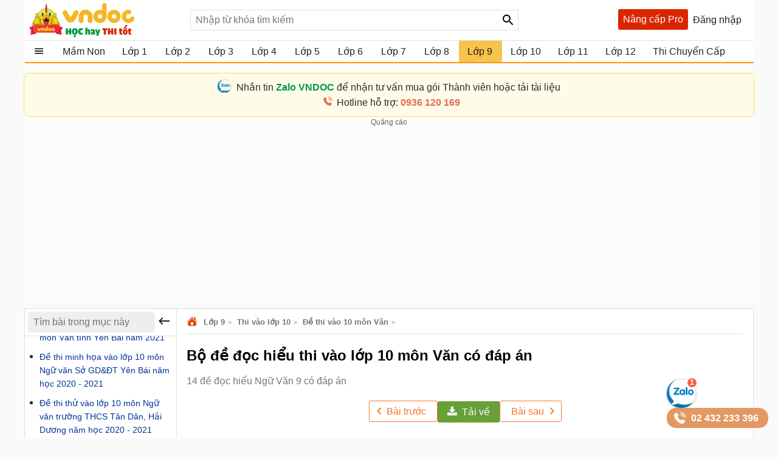

--- FILE ---
content_type: text/html; charset=utf-8
request_url: https://vndoc.com/bo-de-doc-hieu-thi-vao-lop-10-mon-van-232640
body_size: 141741
content:

<!DOCTYPE html>
<html>
<head>
    <meta charset="UTF-8" />
    <meta name="viewport" content="width=device-width, initial-scale=1.0" />
    <meta name="theme-color" content="#ffffff">
    <meta property="fb:app_id" content="1562489507328808" />
    <meta property="fb:pages" content="381087858725193" />

    <title>Bộ đề đọc hiểu thi vào lớp 10 môn Văn có đáp án  - 14 đề đọc hiểu Ngữ Văn 9 có đáp án - VnDoc.com</title>

        <meta name="description" content="VnDoc biên soạn Bộ đề đọc hiểu thi vào lớp 10 môn Văn dựa trên nền tảng kiến thức theo chương trình mới của Bộ GD &amp;amp; ĐT giúp các em học sinh củng cố kiến thức và hỗ trợ kì thi học kì 1." />
            <meta name="keywords" content="Bộ đề đọc hiểu thi vào lớp 10 môn Văn, 10 đề đọc hiểu Ngữ Văn 9 có đáp án, Đề đọc hiểu Ngữ Văn 9 thi vào 10, Đề đọc hiểu văn bản, Ngữ văn 9, đọc hiểu ngữ văn 9, ôn thi vào 10 môn văn, đề thi văn vào 10, đề thi thử vào 10 môn văn, bài đọc hiểu ngữ văn 9 có đáp an" />
            <link rel="canonical" href="https://vndoc.com/bo-de-doc-hieu-thi-vao-lop-10-mon-van-232640" />
            <meta property="og:image" content="https://st.vndoc.com/data/image/2024/05/20/bo-de-doc-hieu-thi-vao-lop-10-mon-van.jpg" />
            <link rel="manifest" href="/manifest.json" />
    <link rel="icon" sizes="192x192" href="/favicon.192.png" />
    <link rel="apple-touch-icon" sizes="192x192" href="/favicon.192.png" />
    <link rel="search" type="application/opensearchdescription+xml" title="Tìm kiếm - VnDoc.com" href="/opensearch.xml" />

    <style>
@charset "UTF-8";html,body,div,span,applet,object,iframe,h1,h2,h3,h4,h5,h6,p,blockquote,pre,a,abbr,acronym,address,big,cite,code,del,dfn,em,img,ins,kbd,q,s,samp,small,strike,strong,sub,sup,tt,var,b,u,i,center,dl,dt,dd,ol,ul,li,fieldset,form,label,legend,table,caption,article,aside,canvas,details,embed,figure,figcaption,footer,header,hgroup,menu,nav,output,ruby,section,summary,time,mark,audio,video{margin:0;padding:0;border:0;font-size:100%;font:inherit}article,aside,details,figcaption,figure,footer,header,hgroup,menu,nav,section{display:block}body{line-height:1.61}ol,ul{list-style:none}q{quotes:none}input,textarea,select{font-size:16px}blockquote:before,blockquote:after,q:before,q:after{content:'';content:none}.clear{clear:both;display:block;overflow:hidden;visibility:hidden;width:0;height:0}.clearfix:after{clear:both;content:' ';display:block;font-size:0;line-height:0;visibility:hidden;width:0;height:0}.clearfix{display:inline-block}* html .clearfix{height:1%}.clearfix{display:block}body{background:#fafafa;color:rgba(0,0,0,.87);margin:0;font-family:Arial,Helvetica,sans-serif;font-size:16px;min-height:101vh}b,strong{font-weight:bold}i,em{font-style:italic}input{border:1px solid #0000001f}select{color:#666;border-radius:3px;border:1px solid #0000001f;margin:5px 0}button{padding:5px;white-space:nowrap}a{color:#039;text-decoration:none}a:hover{color:#f8752b}.header{padding:0 8px}.header{background:#fff;position:relative;z-index:59;max-width:1184px;margin:0 auto}.header-logo{position:relative;height:56px;padding:5px 0}.btn-login{cursor:pointer;line-height:35px}.btn-login:hover{color:#f8752b}.searchBox .btnHeaderFind{position:absolute;top:1px;right:0;z-index:100;height:2rem;text-align:center;background:url(/Themes/Default/images/search-24px.svg) no-repeat center;background-size:auto 24px;color:rgba(0,0,0,.87);width:35px;cursor:pointer;display:inline-block;-webkit-appearance:none;-moz-appearance:none;border:none}.logo a{width:250px;display:inline-block;overflow:hidden;text-indent:-9999px;background:url(/Themes/Default/images/logo.svg?v=5) left center no-repeat;background-size:contain;float:left;height:56px}.searchBox{position:absolute;top:16px;left:265px}.nav-top{display:none;position:absolute;width:max-content;border:solid 1px #f2f5f8;top:45px;box-shadow:0 1px 3px rgba(0,0,0,.25);border-radius:3px;right:0;background:#fff}.header .topnav:hover .nav-top{display:block;cursor:pointer}.nav-top li{display:block;position:relative;border-bottom:1px solid #f2f5f8;line-height:35px}.nav-top .nav-link{line-height:25px;color:#333 !important;margin:8px 0;padding:4px 8px;border-radius:3px;display:flex;gap:16px;align-items:center;transition:color .15s ease-in-out,background-color .15s ease-in-out,border-color .15s ease-in-out,box-shadow .15s ease-in-out}.nav-top .nav-link{padding:6px 32px 6px 10px !important;display:flex !important;gap:8px !important;margin:0 !important}.nav-top li a{padding-left:40px;display:block;overflow:hidden;margin-left:4px}.nav-top li a{color:rgba(0,0,0,.87)}.m-nl{display:none !important}.nav-top .fa{width:20px !important;height:20px !important;padding-left:0;position:relative}.nav-top .fa:before{content:"";position:absolute;width:20px;height:20px;top:calc(50% - 1px);left:50%;transform:translate(-50%,-50%);background-repeat:no-repeat;background-position:center;background-size:contain}.nav-top .fa:before{opacity:.8}.fa-arrow-right-from-bracket:before{background-image:url(/themes/default/images/shutdown.svg);background-position-y:1px}.fa-house-heart-fill:before{background-image:url(/themes/default/images/fa-house-heart-fill-n.svg)}.fa-star-fill:before{background-image:url(/themes/default/images/fa-star-fill-n.svg)}.fa-note-pad:before{background-image:url(/themes/default/images/fa-note-pad-n.svg)}.fa-voucher:before{top:calc(50% - 3px) !important;background-position-y:1px !important;background-position-x:0;background-image:url(/themes/default/images/fa-voucher-n.svg)}.fa-celebrate:before{background-image:url(/themes/default/images/fa-celebrate-n.svg)}.fa-clock:before{background-image:url(/themes/default/images/fa-clock-n.svg)}.fa-pen-to-square:before{background-image:url(/themes/default/images/fa-pen-to-square-n.svg)}.fa-bell:before{background-image:url(/themes/default/images/fa-bell-n.svg)}.fa-gear:before{background-image:url(/themes/default/images/fa-gear-fill-n.svg)}.fa-premium:before{background-image:url(/themes/default/images/premium.svg)}.nav-use::before{content:" ";display:block;opacity:.87;background:url(/themes/default/images/nav-u.png) no-repeat 0 1px;width:24px;height:24px;background-size:23px;position:absolute;left:8px;top:5px}.nav-use.notifi::before{content:" ";background:url(/themes/default/images/Thong-bao.svg) no-repeat 0 1px;background-size:23px}.nav-use.setting::before{content:" ";display:block;opacity:.87;background:url(/themes/default/images/setting-24.svg) no-repeat 0 1px;width:24px;height:24px;background-size:23px;position:absolute;left:8px;top:5px}.nav-fap::before{content:" ";display:block;opacity:.87;background:url(/themes/default/images/list-stars.svg) no-repeat 0 1px;width:24px;height:24px;background-size:23px;position:absolute;left:8px;top:5px}.nav-pro::before{content:" ";display:block;opacity:.87;background:url(/themes/default/images/pro-nav.svg) no-repeat 0 1px;width:24px;height:24px;background-size:23px;position:absolute;left:8px;top:5px}.nav-use.iuser::before{content:" ";display:block;opacity:.87;background:url(/themes/default/images/premium.svg) no-repeat 0 1px;width:24px;height:24px;background-size:24px;position:absolute;left:8px;top:5px}.nav-use.iuser.nav-link::before{content:unset !important}.nav-use.iuser.overview::before{content:" ";display:block;opacity:.87;background:url(/themes/default/images/fa-house-heart-fill-n.svg) no-repeat 0 1px !important;width:24px;height:24px;background-size:24px !important;position:absolute;left:8px;top:5px}.nav-notify::before{content:" ";display:block;opacity:.87;background:url(/Themes/Default/images/alert-24.svg) no-repeat 0 1px;width:24px;height:23px;position:absolute;left:8px;top:5px}.nav-fav::before{content:" ";display:block;opacity:.87;background:url(/themes/default/images/bookmark.svg) no-repeat 0 1px;width:24px;height:24px;background-size:23px;position:absolute;left:10px;top:5px}.nav-posts::before{content:" ";display:block;opacity:.87;background:url(/themes/default/images/help.svg) no-repeat 0 1px;width:24px;height:24px;background-size:23px;position:absolute;left:8px;top:5px}.nav-post::before{content:" ";display:block;opacity:.87;background:url(/themes/default/images/pencil-square.svg) no-repeat 0 1px;width:24px;height:24px;background-size:23px;position:absolute;left:8px;top:5px}.theme .topnav.active::before{content:"";background:url(/themes/default/images/Free.svg) no-repeat center;background-size:30px;width:30px;height:30px;display:inline-block;left:1px;top:12px;opacity:initial;position:absolute;z-index:9999}.theme.pro .topnav.active::before{background:url(/themes/default/images/Pro-i.svg) no-repeat center;background-size:30px}.theme.pro .topnav.active.iplus::before{background:url(/themes/default/images/Proplus-i.svg) no-repeat center;background-size:30px}.theme.pro .box-noads{display:none}.nav-out::before{content:" ";display:block;opacity:.87;background:url(/themes/default/images/shutdown.svg) no-repeat 0 1px;width:24px;height:24px;background-size:24px;position:absolute;left:8px;top:5px}.searchBox form{text-align:center}.searchBox #q{display:inline-block;padding:7px 0;width:540px;height:34px;box-sizing:border-box;border-radius:3px;-webkit-appearance:none;-moz-appearance:none;padding-left:8px;padding-right:64px}.header .topnav{z-index:99}.box-noads{position:absolute;top:16px;right:227px;z-index:100}.box-noads a{background:url(/themes/default/images/premium.svg) no-repeat center;background-size:35px;width:35px;height:35px;opacity:.54;display:block}.header .topnav .user-info{display:block}.header .topnav .user-info.notify:before{content:'1';width:24px;height:24px;background:#f00;border-radius:50%;display:inline-block;text-align:center;line-height:24px;color:#fff;animation:blinker 1s linear infinite}.header .topnav .user-info .user-avatar{display:inline-block;width:32px;height:32px;vertical-align:middle;overflow:hidden;border-radius:16px}.header .topnav .user-info .user-avatar img{max-width:100%}.header .topnav .user-info .user-name{display:inline-block;width:90px;overflow:hidden;color:rgba(0,0,0,.87);vertical-align:middle;white-space:nowrap;text-overflow:ellipsis}.nav-top li{display:block;position:relative;border-bottom:1px solid #f2f5f8;line-height:35px}.nav-top li a{color:rgba(0,0,0,.87)}.nav-top li a{padding-left:40px;display:block}.nav-top li:last-child{border-bottom:none}.nav-top:after{content:'';display:block;position:absolute;top:-8px;right:24px;width:13px;height:13px;background:#fff;border-top:1px solid #e7e7e7;border-right:1px solid #e7e7e7;-moz-transform:rotate(-45deg);-webkit-transform:rotate(-45deg)}.ui-menu{background:#fff;border:1px solid #ccc;border-top:0;box-shadow:0 2px 10px #888;padding-bottom:8px;border-radius:2px;border-top-color:#d9d9d9}.titleSearch{display:table-cell;width:100%;vertical-align:middle;padding-left:8px;color:initial}.ui-menu .ui-menu-item-wrapper{width:100%;display:table;vertical-align:middle;padding:7px 0}.type-post .titleSearch{position:relative;padding-left:14px}.type-post .titleSearch::after{content:" ";width:5px;height:5px;position:absolute;display:block;background:rgba(0,0,0,.32);border-radius:17px;left:1px;top:10px}.type-post .imgSearch,.type-post img{display:none}.imgSearch{vertical-align:middle;display:table-cell}.imgSearch img{width:24px;height:24px;vertical-align:middle}.ui-menu .ui-menu-item{border-bottom:1px solid #0000001f;padding:0 8px;display:block}.ui-menu .ui-menu-item-wrapper img{margin-top:0;width:24px;height:24px;vertical-align:sub}.ui-menu .ui-menu-item:last-child{border-bottom:0}.ui-menu-item .titleSearch:hover{color:#f8752b}.viewSearch{opacity:.54;font-size:13px;min-width:90px;vertical-align:middle;text-align:right;color:rgba(0,0,0,.87);display:table-cell}.ui-menu .ui-state-focus,.ui-menu .ui-state-active{margin:0}.ui-autocomplete{max-width:540px !important;z-index:101;position:absolute !important;-webkit-overflow-scrolling:touch;max-height:510px !important;overflow:auto !important}.post .ui-autocomplete{z-index:9999}.ui-autocomplete:hover::-webkit-scrollbar-thumb{background:#ddd}.ui-autocomplete::-webkit-scrollbar{width:5px;border-radius:5px}.ui-autocomplete::-webkit-scrollbar-thumb{border-radius:1px;background:none;border-radius:5px}.searchbox .navbar-list{border:1px solid #0000001f;border-radius:3px}.iconClear{display:none;width:32px;height:32px;position:absolute;top:0;right:37px;background:url(/themes/default/images/icon-clear.png) no-repeat center;opacity:.54;cursor:pointer}.clearText .iconClear{display:block}.strend .box-serchtrend{display:block;visibility:visible}.box-serchtrend{display:none;visibility:hidden;position:absolute;top:60px;z-index:100;background:#fff;box-shadow:0 0 3px 1px rgba(0,0,0,.15);padding:16px;max-height:500px;overflow-y:auto}.ttrend{font-weight:bold;display:block;margin-bottom:8px}.list-serchtrend li a{color:initial;text-overflow:ellipsis;display:-webkit-box;-webkit-line-clamp:2;overflow:hidden;-webkit-box-orient:vertical}.trendpost .list-serchtrend li{border-bottom:1px solid #0000001f;padding-bottom:4px;margin-bottom:4px}.trendpost .list-serchtrend li:last-child{border-bottom:0}.theme.strend .overlay,.theme.ssearch .overlay,.theme.showcheckin .overlay{visibility:visible;display:block;z-index:49;background:rgba(0,0,0,.35)}.list-serchtrend{margin-left:9px}.trendpost .list-serchtrend{margin-left:16px;list-style:disc}.list-serchtrend li:hover a{color:#f8752b}.trendtax{margin-bottom:8px}.trendpost .ttrend{position:relative}.trendpost .ttrend:after{content:"";background:url(/Themes/Default/images/Trending.svg)no-repeat center;position:absolute;background-size:24px;top:0;display:block;width:24px;height:24px;left:110px}.inav.isNew{position:relative}.inav.isNew:after{content:"";background:url(/Themes/Default/images/New-Muc-luc.svg)no-repeat center;position:absolute;background-size:24px;top:0;display:block;width:24px;right:16px;height:24px}.boxpro{background:#d92600;color:#fff;display:block;border-radius:3px;height:34px}.boxpro a{padding:0 8px;display:block;color:#fff;height:34px;line-height:34px}.boxpro:hover{opacity:.87}.pro .boxpro{display:none}.smenu .nav-top{display:block}.topnav.active{cursor:pointer;padding-bottom:16px}.headright{position:absolute;top:15px;right:8px;z-index:100;display:block;display:flex;gap:0 4px}.headright div.notifications{position:inherit;top:initial;right:initial}.header .headright .headitem{display:inline-block;vertical-align:middle;position:relative;margin:0 4px}.checkinday span{background:url(/Themes/Default/images/Diem-danh.svg?v=1) no-repeat center;width:24px;height:24px;padding:6px;cursor:pointer;display:block;background-size:24px}.checkinday span:hover{opacity:.87}.box-checkinday{display:none;position:fixed;top:50px;left:0;right:0;z-index:99999;border-radius:8px;padding:0;background:#fff;max-width:640px;margin:99px auto;padding:24px}.showcheckin .box-checkinday{display:block}.titlecheck{display:block;text-align:center;font-size:20px;font-weight:bold;margin-bottom:16px;position:relative}.titlecheck i{background:url(/Themes/Default/images/Diem-danh-24.svg) no-repeat center;background-size:23px;width:28px;height:28px;filter:invert(43%) sepia(30%) saturate(1617%) hue-rotate(182deg) brightness(104%) contrast(94%);display:inline-block;vertical-align:sub}.checkinb{background:#dc2626;padding:6px 4px;text-align:center;display:block;max-width:286px;margin:0 auto;border-radius:3px;color:#fff;font-weight:bold;cursor:pointer}.checkinb:hover{background:#b91c1c}.ichekday span{display:block;margin-bottom:0;font-size:13px}.lday{display:flex;flex-wrap:wrap;padding:16px;background:#edf2f7;border-radius:3px;justify-content:space-between;margin-bottom:8px}.lday li{width:70px;text-align:center;border-radius:10px;cursor:pointer;padding:12px 0;background:#fff;margin:0 4px;border:2px solid #ccc}.ichekday span.scorein{font-weight:bold;height:26px;font-size:16px}.lday li.las{background:linear-gradient(135deg,#facc15,#f59e0b);border-color:#d97706;color:#78350f;box-shadow:0 4px 10px rgba(250,204,21,.3)}.lday li.today{position:relative}.lday li:not(.noactive):not(.las):hover{border-color:#60a5fa;transform:scale(1.05)}.lday li.noactive{background:linear-gradient(135deg,#4ade80,#22c55e);border-color:#16a34a;color:#fff;transform:scale(1.05);box-shadow:0 4px 10px rgba(74,222,128,.3)}.lday li.noactive .iconcheck{background:url(/Themes/Default/images/okcheck.svg) no-repeat center;background-size:24px;filter:invert(100%) sepia(0%) saturate(7500%) hue-rotate(291deg) brightness(96%) contrast(111%)}.checkinb.nocheck{background:#b4b4b4;pointer-events:none}.closepop{display:block;width:30px;height:30px;position:absolute;top:8px;right:8px;background:url(/themes/default/images/close-svg.svg) no-repeat center;background-size:20px;cursor:pointer;text-indent:-99999px}.theme.showcheckin .mainNav{z-index:48}.tbcheck{text-align:center;display:block;margin-bottom:6px;color:#4caf50;visibility:hidden}.tbcheck.active-temp{visibility:visible}.iconcheck{display:block;width:28px;height:28px;background:url(/Themes/Default/images/start-check.svg) no-repeat center;background-size:28px;filter:invert(89%) sepia(33%) saturate(3561%) hue-rotate(343deg) brightness(106%) contrast(104%);margin:0 auto}.las .iconcheck{background:url(/Themes/Default/images/cup.svg) no-repeat center;background-size:28px;width:28px;height:28px;animation:bounce 1s infinite;filter:invert(100%) sepia(0%) saturate(7500%) hue-rotate(291deg) brightness(96%) contrast(111%)}@keyframes bounce{0%,100%{transform:translateY(0)}50%{transform:translateY(-5px)}}.headitem-login.oncheck{position:relative}.headitem-login.oncheck::after{content:" ";position:absolute;top:2px;left:27px;background:#f44336;border-radius:50%;color:#fff;display:block;opacity:inherit;text-align:center;width:10px;height:10px;font-size:13px;text-indent:-9999px}.nav-top .nav-link:hover *:not(.notRead.toTitleMenu){color:#000 !important;filter:invert(53%) sepia(100%) saturate(1652%) hue-rotate(341deg) brightness(98%) contrast(98%)}.nav-top .nav-link.oncheck::before{content:"";position:absolute;font-size:8px;top:5px;right:20px;background-color:#f8b10b;padding:0;border-radius:50%;height:8px;line-height:16px;width:8px}.nav-link.muster{position:relative}.nav-top .toggle .notRead.toTitleMenu{top:8px}.toggle .notRead.toTitleMenu{position:absolute;top:6px;left:132px;min-width:15px;min-height:15px;padding:2px;font-size:12px;line-height:15px;text-indent:-1px}.toggle .notRead{background:#f44336;border-radius:50%;color:#fff;display:block;text-align:center}.nav-top .nav-link:hover *:not(.notRead.toTitleMenu){color:#000 !important;filter:invert(53%) sepia(100%) saturate(1652%) hue-rotate(341deg) brightness(98%) contrast(98%)}.container{max-width:1200px;margin:0 auto;position:relative;box-sizing:border-box}.section{display:block;margin:16px}.box-taxbox{box-sizing:content-box;border:solid 1px #0000001f;border-radius:3px;background:#fff}.adbox{margin-bottom:16px;text-align:center;clear:both;overflow:hidden;position:relative;background:#fcfcfc}.adbox::before{content:'Quảng cáo';display:block;font-size:12px;color:#666}.adbox.adzone *{max-width:100%;margin:auto}.adbox.in-article{border:1px solid #eee;margin:16px 0}.adbox.adzone{position:relative}.adbox.adzone img{height:auto}.theme.pro .adbox{display:none !important}#adtaxtop .adlinks,#adsposttopboxleft .adlinks,#adsposttop .adlinks,#adsearchcentertop .adlinks{height:90px}#adundercontent .adauto{max-width:336px;margin:16px auto 16px auto}#adtaxtop .adzone,#adtaxtop .adauto,#adsposttop .adauto,#adsleaderboard.adbox,#adsearchcentertop .adauto{min-height:280px}#adsposttopboxleft{width:336px;margin-right:16px;float:left}#adsposttopboxleft .adauto{min-height:280px}.featuredbox .adbox{width:608px;height:60px;padding:16px 16px 16px 16px;display:block;overflow:hidden}.hover>a>span{color:#f8752b}.title-header{font-size:18px;position:relative;padding:8px 0;line-height:24px;padding-left:16px;color:rgba(0,0,0,.87);display:block;border-bottom:solid 1px #0000001f}.title-header h2{display:inline-block}.title-header img{vertical-align:text-bottom;height:24px;width:24px;vertical-align:top;padding-right:8px;display:inline-block}.title-header span{display:inline-block;line-height:24px}.viewmore span:hover{color:#f8752b}.theme .overlay{width:100%;height:100%;background:rgba(0,0,0,.54);position:fixed;left:0;visibility:hidden;top:0;right:0;bottom:0;content:' ';z-index:50}.show{display:block !important}.theme .overlay.show{visibility:visible;transition:.1s .2s}.theme.embed #scrolltop{display:none}.theme.taxonomy.embed{min-height:initial}.hide{display:none !important}.theme.post .postbox>.container{border:1px solid #0000001f;border-radius:3px}.theme.post.room .postbox>.container{border:0;border-radius:0}.section.box-sidenav.box-sidebar .container{padding-left:266px;padding-right:368px;background:#fff;box-sizing:border-box}.close-sidenav .section.box-sidenav.box-sidebar .container{padding-left:16px}.section.box-sidenav .container .textview{padding:16px 0}.sidebar{width:336px;position:absolute;top:16px;right:16px}.section.box-sidenav .container{background:#fff;padding-left:316px;box-sizing:border-box;padding-right:16px}#scrolltop{position:fixed;bottom:100px;right:0;z-index:9999;height:32px;width:32px;background:#fff url(/themes/default/images/up-arrow.svg) no-repeat center;background-size:32px;cursor:pointer;opacity:0;border-radius:50%;visibility:hidden;transition:all ease .5s;transition-delay:2s}.scrollup #scrolltop{opacity:initial;visibility:visible;right:16px;transition-delay:0s}input:focus{outline:none;border:1px solid #ddd;-webkit-box-shadow:0 0 3px #ddd;box-shadow:0 0 3px #ddd}#adcentertop{max-width:1200px;margin:0 auto}.leftbar{position:absolute;left:0;top:0;height:100%;width:200px;border-right:1px solid #eee}.leftbar .listnav{padding:0}.ui-helper-hidden-accessible{border:0;clip:rect(0 0 0 0);height:1px;margin:-1px;overflow:hidden;padding:0;position:absolute;width:1px}.noeven{pointer-events:none}.leftbar .listnav-all{line-height:39px;display:block;position:relative;padding-left:0;border-bottom:solid 2px #ff9800;overflow:hidden;background:url(/Themes/Default/images/view_list.svg) 16px 7px no-repeat;background-size:24px;text-overflow:ellipsis;text-indent:48px;white-space:nowrap}.Boxopt,.boxExpityDate{display:none;position:fixed;top:0;left:0;right:0;z-index:99999;border-radius:3px;padding:0;background:#fff;max-width:686px;margin:99px auto}.notesms{display:block;text-align:center;color:#f00;position:absolute;max-width:300px;margin:0 auto;left:1px;right:1px;bottom:10px;font-size:14px}.title-otp{display:block;color:#009b41;font-weight:bold;border-bottom:1px solid rgba(0,155,65,.3);line-height:40px;height:40px;padding-left:16px}.btn-send-otp{display:block;background:#009b41;border:1px solid #009b41;color:#fff;padding:4px 6px;text-align:center;font-weight:bold;border-radius:8px;cursor:pointer;max-width:222px;margin:16px auto}a.btn-send-otp:hover{color:#fff;opacity:.9}.noteotp{font-size:14px}.conten-opt{display:block;padding:24px}.btn-send-otp.isending{pointer-events:none;position:relative;text-indent:-999999px}.btn-send-otp .loader{width:6px;height:6px;border-radius:50%;display:block;margin:0 auto;position:absolute;color:#fff;top:13px;left:15%;box-sizing:border-box;animation:shadow 2s linear infinite}.box-numberphone{position:relative}.errphone{position:absolute;left:230px;top:6px;display:none;font-size:14px;color:#f4b624}.errphone.hindcolor{display:block}.numberphone{display:block;border-radius:5px;border:1px solid #bdbdbd;box-sizing:border-box;padding:6px 12px !important;line-height:22px;font-size:16px;width:222px;margin-bottom:8px;vertical-align:top}.titleopt{display:block;margin-bottom:8px}.showExpiry .overlay{visibility:visible;z-index:100}.showExpiry .boxExpityDate{display:block}.showotp .overlay,.showvery .overlay{visibility:visible;z-index:100}.showotp .Boxopt{display:block}@keyframes shadow{0%{box-shadow:0 0 rgba(255,255,255,0),0 0 rgba(255,255,255,0),0 0 rgba(255,255,255,0),0 0 rgba(255,255,255,0)}12%{box-shadow:100px 0 white,0 0 rgba(255,255,255,0),0 0 rgba(255,255,255,0),0 0 rgba(255,255,255,0)}25%{box-shadow:110px 0 white,100px 0 white,0 0 rgba(255,255,255,0),0 0 rgba(255,255,255,0)}36%{box-shadow:120px 0 white,110px 0 white,100px 0 white,0 0 rgba(255,255,255,0)}50%{box-shadow:130px 0 white,120px 0 white,110px 0 white,100px 0 white}62%{box-shadow:160px 0 rgba(255,255,255,0),130px 0 white,120px 0 white,110px 0 white}75%{box-shadow:160px 0 rgba(255,255,255,0),200px 0 rgba(255,255,255,0),130px 0 white,120px 0 white}87%{box-shadow:160px 0 rgba(255,255,255,0),200px 0 rgba(255,255,255,0),200px 0 rgba(255,255,255,0),130px 0 white}100%{box-shadow:160px 0 rgba(255,255,255,0),200px 0 rgba(255,255,255,0),200px 0 rgba(255,255,255,0),200px 0 rgba(255,255,255,0)}}.content-exdate{display:block;padding:24px}.text-ex{margin-bottom:16px}.content-exdate{border-radius:3px}.content-exdate .exbohl{color:#d92600;font-weight:bold;padding-bottom:4px}.text-ex span{display:block}.f-title{font-size:18px;display:block}.package{display:block;background:#009b41;border:1px solid #009b41;color:#fff;padding:4px 6px;text-align:center;font-weight:bold;border-radius:5px;cursor:pointer;max-width:222px;margin:16px auto 0 auto}.package:hover{color:#fff;opacity:.9}.box-classify{display:none;position:fixed;top:0;left:0;right:0;bottom:0;z-index:104;border-radius:8px;background:#fff;max-width:600px;max-height:520px;margin:auto;padding:16px;text-align:initial;overflow:hidden}.h-div{text-align:center;display:block;font-weight:bold;padding:8px}.item-div{display:flex;flex-wrap:wrap;justify-content:space-around}.item-div .item-sifi{padding:2px 32px;border-radius:3px;text-align:center;border:1px solid #34a750;cursor:pointer;position:relative}.item-div .item-sifi:hover{opacity:.9}.item-div .item-sifi.active{background:#34a750;color:#fff}.item-div .item-sifi.active:before{content:"";background:url(/Themes/Default/images/check_black.svg) no-repeat center;background-size:18px;width:18px;height:18px;position:absolute;left:10px;top:5px;filter:brightness(0) invert(1)}.title-sifi,.ct-div{margin-bottom:24px;display:block}.listtax{column-width:150px;column-fill:balance;position:relative;display:block;column-gap:24px;top:0;padding:16px}.box-left-menu .listtax{padding:8px 0 16px 0}.box-left-menu .toc-head{text-indent:16px;position:relative}.item-tax-view{display:block;padding:4px 16px}.box-left-menu .listtax li.inactive{background:#eee}.item-div.itemclass{display:block}.icheckx{display:inline-block;vertical-align:middle}.box-itemcheck{width:18px;height:18px;background:#bdbdbd;border:1px solid #bdbdbd;border-radius:3px;margin-right:4px}.listtax li{display:block;margin-bottom:8px;cursor:pointer}.listtax li.active .box-itemcheck{background:initial;position:relative}.listtax li.active .box-itemcheck:before{content:"";background:url(/Themes/Default/images/check_black.svg) no-repeat center;background-size:18px;width:18px;height:18px;position:absolute;left:0;top:0}.button-save{background:#bdbdbd;border-radius:5px;padding:4px 24px;display:block;text-align:center;max-width:130px;margin:0 auto;cursor:pointer}.button-save.active{background:#34a750;color:#fff}.button-save:hover{opacity:.9}.classify .overlay{visibility:visible;z-index:103;display:block}.classify .box-classify{display:block}.confirm-gold,.boxextend{max-width:1200px;margin:0 auto;display:none;padding:8px 0;background:#fdf0d3;cursor:pointer}.confirm-gold.aview{display:block}.banner-g{padding:0 16px}.banner-g>b{color:#009b41}.box-cf-gold{display:none;position:fixed;top:50px;left:0;right:0;z-index:99999;border-radius:8px;padding:0;background:#fff;max-width:555px;margin:99px auto;padding:24px}.showgold .overlay{visibility:visible;z-index:60}.sbmit-g.vloading{pointer-events:none}.showgold .box-cf-gold{display:block}.text-g{display:block;margin-bottom:16px}.sbmit-g{background:#34a750;padding:5px;border-radius:3px;display:block;max-width:200px;display:block;text-align:center;color:#fff;margin:16px auto;cursor:pointer}.itgold{display:inline-block}.select-g{display:block;width:100%;min-width:150px;padding:.375rem 2.25rem .375rem .75rem;font-size:1rem;font-weight:400;line-height:1.5;color:#212529;background-color:#fff;background-image:url(/Themes/Default/images/down-16.svg);background-repeat:no-repeat;background-position:right .75rem center;background-size:16px 12px;border:1px solid #ced4da;border-radius:.25rem;transition:border-color .15s ease-in-out,box-shadow .15s ease-in-out;-webkit-appearance:none;-moz-appearance:none}.sbmit-g:hover{opacity:.9}.gclose{position:absolute;width:32px;height:32px;padding:8px;right:0;top:0;cursor:pointer;display:block;background:url(/themes/default/images/icon-clear.png) no-repeat center}.highlight{font-weight:bold}@media screen and (max-width:1223px){.container{width:1024px;overflow:hidden}.header .container{overflow:initial}.searchBox #q{width:430px}.room .container{width:initial;overflow:hidden}.test .contentCenter{width:1024px;overflow:hidden}}.homebox .title-header img{display:none}.homebox .box-taxbox{border:0;border-radius:0;border-top:solid 1px #0000001f}.homebox .section{margin:0}.texttime{border:1px dashed #cecece;padding:16px;border-radius:3px}.grid-2,.box-tt.bflex{display:flex;flex-wrap:wrap;justify-content:space-between}.d-inline-block{display:inline-block;vertical-align:middle}.dselectbox{display:block;margin-bottom:8px}a.btn.btn-sale-soon{background:#009b41;color:#fff;font-weight:bold;border:0;width:180px;margin:auto}a.btn.btn-sale-soon:hover{opacity:.9}.class-sale-soon{padding:4px 16px}.ibox span{display:block}.ibox span:last-of-type{color:#e03e2d}.boxbtn{display:block;margin:auto 0}.box-tt .mt-1{display:block}.onload{opacity:.12;transition:opacity .5s ease-in-out}.onload.onready{visibility:visible;opacity:1}.verifyBox{display:none;background-color:#fff;border-radius:8px;width:600px;position:fixed;top:0;left:0;right:0;bottom:0;z-index:104;margin:auto;max-height:259px;overflow:hidden}.duplicate{color:#f00}.errspan{text-align:center;display:block;color:#f00}.showvery .verifyBox{display:block}.verifyBox .bheader{background-color:#ffe27a;padding:8px 16px;font-weight:bold;border-radius:3px 3px 0 0;margin-bottom:16px}.verifyBox p{color:#333;font-size:14px;line-height:1.6;margin-bottom:16px}.verifyBox .inputBox{display:flex;align-items:center;position:relative;max-width:321px;text-align:center;margin:auto auto 16px auto}.verifyBox input{flex:1;padding:8px;font-size:14px;border:1px solid #ccc;border-radius:3px;outline:none;border-right:0}.verifyBox .buttonotp{padding:8px 16px;font-size:14px;background-color:#9e9e9e;color:#fff;min-width:130px;border:none;border-radius:0 3px 3px 0;cursor:pointer;position:absolute;right:0}.verifyBox .buttonotp.bactive{background-color:#28a745}.verifyBox button:hover{background-color:#8d8d8d}.verifyBox .buttonotp.bactive:hover{background-color:#218838}.verifyBox .bbody{display:block;padding:0 16px}input:focus{outline:none;border:1px solid #ddd;-webkit-box-shadow:0 0 3px #ddd;box-shadow:0 0 3px #ddd}.inputBox .note-paydoc{position:absolute;top:-22px;right:0;font-size:12px;color:#f00;display:none}.inputBox .note-paydoc.hindcolor{display:block}.buttonotp.bactive.isending{pointer-events:none;position:relative}.section.taxbox-changevolume{min-height:180px}.taxonomy .section.taxbox-changevolume{min-height:initial}.boxextend a{padding:0 16px;color:initial}.boxextend a:hover{color:#f8752b}.xname{font-style:normal}.section-contact{margin-top:16px;display:flex;justify-content:center}.section-contact .contact-zalo{font-size:16px;justify-items:center;transition:background-color .5s ease-in-out;border-radius:8px;border:1px solid #ddd;padding:10px 32px 10px 38px;background-color:#fff;max-width:calc(1200px - 70px);width:100%}.section-contact .contact-zalo .contact-mess{display:block;position:relative;padding-left:24px;width:fit-content;color:#000000d6}.section-contact .contact-zalo:hover .contact-mess{color:#4374e0}.section-contact .contact-zalo:hover .contact-phone{color:#e76b55}.section-contact .contact-zalo .contact-phone{display:block;color:#000000d6;position:relative;padding-left:24px;width:fit-content}.section-contact .contact-zalo .contact-mess::before{content:"";position:absolute;left:-8px;top:-1px;width:22px;height:22px;background:url(/Themes/Default/images/zalo-banner-n.svg) no-repeat center;background-size:22px;border-radius:50%;border:1px solid #ddd}.section-contact .contact-zalo .contact-phone::before{content:"";position:absolute;left:0;top:2px;width:18px;height:18px;background:url(/Themes/Default/images/phone-contact-1.svg) no-repeat center;background-size:18px}.contact-iconzalo-more{position:fixed;bottom:16px;right:16px;z-index:103;display:flex;flex-direction:column;align-items:end;gap:16px;transition:transform .3s ease}.testembed .contact-iconzalo-more{display:none}.contact-iconzalo-more .zalo-contact-a{position:relative;display:block;height:48px;width:48px}.contact-iconzalo-more .zalo-contact-a::before{content:"";background:url(/Themes/Default/images/zalo-banner-n.svg) no-repeat center;background-size:50px;width:48px;height:48px;position:absolute;right:0;top:0;border-radius:50%;background-position-x:-2px;background-position-y:1px;background-color:#fff;box-shadow:0 .62px 1.25px rgba(60,64,67,.3),0 1.25px 3.77px 1.25px rgba(60,64,67,.15)}.contact-iconzalo-more .call-contact-a{position:relative;padding-left:32px;background-color:#e49864;padding:4px 16px 4px 40px;border-radius:15px;color:#fff;font-weight:bold}.contact-iconzalo-more .call-contact-a:after{content:"02 432 233 396"}.contact-iconzalo-more .call-contact-a::before{content:"";background:url(/Themes/Default/images/phone-contact.svg) no-repeat center;background-size:24px;width:24px;height:24px;position:absolute;left:9px;top:5px}.contact-iconzalo-more .zalo-contact-a::after{content:"1";position:absolute;right:-1px;top:-1px;font-size:12px;background-color:#f56243;border-radius:50%;color:#fff;width:15px;height:15px;line-height:15px;text-align:center;font-weight:bold}.contact-iconzalo-more.hidden{transform:translateX(150%)}.contact-iconzalo-more .zalo-contact-a:hover::before{transition:all .5s ease-in;transform:scale(1.1);animation:shake .5s ease}.contact-iconzalo-more .call-contact-a:hover::before{transition:all .5s ease-in;transform:scale(1.1);animation:shake 1s ease}@keyframes shake{0%{transform:rotate(0deg)}25%{transform:rotate(-5deg)}50%{transform:rotate(5deg)}75%{transform:rotate(-5deg)}100%{transform:rotate(0deg)}}.section-contact .contact-zalo .contact-mess.okpay{color:#15803d}.section-contact .contact-zalo .contact-mess.okpay a{color:#15803d;font-weight:bold}.section-contact .contact-zalo .contact-mess.okpay::before{content:"";position:absolute;left:-3px;top:0;width:22px;height:22px;background:url(/Themes/Default/images/check-circle-24.svg) no-repeat center;background-size:22px;border-radius:50%;border:0;filter:brightness(0) saturate(100%) invert(35%) sepia(19%) saturate(2841%) hue-rotate(100deg) brightness(98%) contrast(84%)}.section-contact{visibility:hidden}.section-contact.cdone{visibility:visible}.section-contact.cdone .contact-zalo{border:1px solid #fde047;background:#fefce8}.section-contact .contact-zalo{display:grid}.theme .mainNav{border-bottom:solid 2px #ff9800}.mainNav{background:#fff;z-index:58;max-width:1199px;margin:0 auto;position:relative}.navbar{border-top:solid 1px #0000001f}.item.all{position:relative;float:left;width:48px}.item.all>a{font-weight:bold}.item.all a{display:block;height:35px;padding:0 0 0 8px;color:rgba(0,0,0,.87)}.navbar>li>a{color:rgba(0,0,0,.87);border-right:1px solid #fff;line-height:35px;text-align:left;display:block;white-space:nowrap;padding-right:16px;text-overflow:ellipsis;overflow:hidden}.navbar .item.all>a>img{vertical-align:text-bottom;height:24px;width:24px;margin-top:5px;margin-right:8px}.item.all>a>span{position:absolute}.item.all:hover .navigation{display:block}.theme.payment .item.all:hover .navigation,.theme.feetable .item.all:hover .navigation{display:none}theme.index .box-tabs{top:53px;border-radius:3px 0 0 4px}.index .box-tabs{background:inherit}.box-tabs{position:absolute;z-index:9999;padding-bottom:12px}.navigation{box-sizing:border-box;overflow-x:hidden;overflow-y:auto;height:420px;display:block;width:251px;border-top:solid 1px #0000001f;border-radius:0 0 0 4px}.navigation li{text-indent:0;height:35px;margin:0;padding:0}.item.all a{display:block;height:35px;padding:0 0 0 8px;color:rgba(0,0,0,.87)}.navigation li a{color:rgba(0,0,0,.87);line-height:33px;text-align:left;display:block;position:relative;white-space:nowrap;padding:0 16px 0 8px;-ms-text-overflow:ellipsis;-o-text-overflow:ellipsis;text-overflow:ellipsis;overflow:hidden}.navigation .item a img{vertical-align:top;height:24px;width:24px;margin-right:4px;-moz-filter:brightness(0) invert(1);-webkit-filter:brightness(0) invert(1);filter:brightness(0) invert(1)}.navigation .item a img{-moz-filter:none;-webkit-filter:none;margin-top:6px;filter:none}.navigation>li>ul{top:0;border-top:solid 1px #0000001f;overflow-y:auto;overflow-x:hidden;width:828px;height:419px;background-color:#fff;display:none;position:absolute;left:251px;border-left:none;z-index:1000;border-radius:0 0 4px 0;right:auto;column-width:244px;column-gap:0;column-fill:auto;column-fill:balance}.navigation .item ul li{text-indent:0;height:32px;margin:0;padding:0;background:#fff}.navigation .item ul a{text-align:left;padding:0 8px}.navigation .item a span{vertical-align:sub}.navigation ul li span{position:static !important;vertical-align:sub}.navbar .item.right.iall{display:inline-block;vertical-align:bottom}.navbar .item.right{display:inline-block;vertical-align:bottom;height:35px;overflow:hidden}.navbar .item.right li,.item.ihome{display:inline-block;vertical-align:bottom;float:left}.navbar .item.right li.hover{background:#f4b624cf}.item.ihome{width:35px;height:35px}.navbar .item.right .subchild li{display:block}.navbar .item.right .subchild{display:block;position:absolute;padding:16px 0 16px 16px;right:0;left:0;border:1px solid #0000001f;border-right:0;border-left:0;background:#fff;box-shadow:0 4px 8px rgba(0,0,0,.12);z-index:999;visibility:hidden;opacity:0;display:flex;transition:.5s .1s;top:35px;flex-wrap:wrap;flex-direction:row}.navbar .item.right li.hover .subchild{transition:.1s .1s;visibility:visible;opacity:1;top:35px}.navbar .item.right .subchild::-webkit-scrollbar-thumb{background:#c1c1c1;border-radius:8px}.navbar .item.right .subchild::-webkit-scrollbar{height:10px}.navbar .item.right .subchild::-webkit-scrollbar-track-piece{background:#f4f4f4;border:.5px solid #eee;border-radius:8px}.navbar .item.right .subchild ul{margin-bottom:8px}.navbar .item.right .box-iall .subchild ul{display:none}.navbar .item.right .subchild.subboxall{display:block;width:469px;padding-left:0;column-gap:32px;column-rule:1px solid #eee;column-width:194px}.navbar .item.right .subchild.subboxall .itemsub>a{display:block;position:relative;padding:4px 0}.navbar .item.right .iall .subchild.subboxall li{width:initial;padding-left:8px;margin:0 8px;border-radius:5px}.navbar .item.right .iall .subchild.subboxall li.icolor{background:#f4b624cf}.navbar .item.right li.lright.icolor{background:#f4b624cf}.navbar .item.right .subboxall li a img{position:absolute;left:0;padding:0;top:7px}.navbar .item.right .subboxall li a h3{padding-left:28px;display:block;font-weight:normal;font-size:16px}.navbar .item.right .subchild .sub-more{position:absolute;bottom:16px;left:1px;right:16px;font-size:14px;list-style:none;cursor:pointer;text-align:right;color:rgba(0,0,0,.54);margin:0 auto}.navbar .item.right .subchild .itemsub>a{font-weight:bold}.navbar .item.right .subchild .sub-more:hover{color:#f8752b}.navbar .item.right .subchild.full{height:initial}.navbar .item.right .subchild.line{width:250px}.navbar .item.right .subchild li a{padding:0;line-height:28px;font-size:14px;padding:0 8px;border-radius:3px}.navbar .item.right .subchild li{break-inside:avoid;width:234px;float:none;min-width:103px;font-weight:normal;background:none}.navbar .item.right .iall .subchild li{width:212px}.navbar .item.right li.item.item3::after{width:135px}.navbar .item.right li.item.iall::after{width:48px}.navbar .item.right li.item.hover:after{visibility:visible;transition:.1s .3s}.navbar .item.right li a{color:rgba(0,0,0,.87);line-height:35px;text-align:left;display:block;white-space:nowrap;padding:0 14px;min-width:43px;text-overflow:ellipsis;overflow:hidden}.navbar .item.right li a img,.navbar .item.ihome a img{vertical-align:text-bottom;height:18px;width:18px;margin-right:8px}.item.iall{min-width:48px;text-align:right}.navbar .item.iall.hover .subchild{top:35px}.navbar .box-iall{cursor:pointer}.navbar .box-iall img{vertical-align:text-bottom;height:18px;padding:8px;margin-right:8px}.navbar .item.ihome a img{margin-left:8px}.navbar .item.ihome a{padding-right:0}.navbar .item.right li a span{text-transform:capitalize}.navbar .item.right .subchild li a span{text-transform:initial}.navbar .item.right .subchild li span.hot{position:relative;color:#f8752b}.navbar .item.right .subchild li span.hot::after{content:"";background:url(/Themes/Default/images/hot.svg) no-repeat;background-size:16px;display:block;position:absolute;top:-2px;filter:invert(46%) sepia(79%) saturate(5218%) hue-rotate(349deg) brightness(109%) contrast(102%);right:-20px;width:16px;height:16px}.navigation .hover ul{display:block;border-left:1px solid #0000001f}.navbar .item.right .subchild a:hover{color:#f8752b}.navbar .item.right li:hover a span{color:initial}.navbar .item.right .subchild .itemsub ul li a:hover{background:#f4b624cf}.navigation .item ul a:hover{color:#f8752b}.navigation:hover::-webkit-scrollbar-thumb{background:#c1c1c1}.navigation::-webkit-scrollbar{width:5px}.taxonomy .tocbox .topics.viewsearch .toc-navbar{column-width:initial}.navigation{display:none;background:#fff}.navigation::-webkit-scrollbar-thumb{border-radius:1px;background:none}.nav-top li a:hover{color:#f8752b}.notifications{display:inline-block;vertical-align:bottom}div.notifications{position:absolute;top:15.5px;right:142px;z-index:100}.theme.member div.notifications{top:10.5px}.theme.users div.notifications,.profile div.notifications,.profile-info div.notifications,.theme.posts div.notifications{right:48px;top:7px}.profile div.notifications,.profile-info div.notifications .theme.posts div.notifications{top:7px}.theme.users .box-notifications,.profile .box-notifications,.profile-info .box-notifications,.theme.posts .box-notifications{right:-16px;width:352px}.toggle.notifications{padding:6px 8px 6px 28px;cursor:pointer;display:inline-block;color:initial;height:23px;position:relative;vertical-align:bottom;border-radius:50%;z-index:99;background:url(/themes/default/images/notifications.svg) no-repeat center;background-size:24px}.toggle.notifications:hover{opacity:.87}.toggle .notRead{position:absolute;top:1px;left:22px;background:#f44336;border-radius:50%;color:#fff;display:block;text-align:center;width:10px;height:10px;font-size:13px;text-indent:-9999px}.box-notifications{position:absolute;top:40px;right:-130px;z-index:99;width:361px;padding:0;border:1px solid #eee;border-radius:5px;background:#fff;box-shadow:0 1px 8px #0129702b;transition:all 125ms cubic-bezier(0,0,1,1)}.box-notifications:hover::-webkit-scrollbar-thumb{background:#ddd}.list-notifications b{font-weight:bold}.box-notifications::-webkit-scrollbar{width:8px}.box-notifications::-webkit-scrollbar-thumb{border-radius:5px;background:none}.t-notifications{font-size:18px;font-weight:bold;padding:8px 16px;display:block;color:initial;width:calc(100% - 32px);border-bottom:1px solid #eee}a.t-notifications{color:#000}.headitem .section-title{padding:8px 16px;background:#fff;font-size:14px;color:#65676b}.headitem .list-notifications{overflow:auto;max-height:500px;transition:all .5s cubic-bezier(0,0,1,1);position:relative}.notifications.headitem .list-notifications.load:before{content:"";position:absolute;top:-43px;left:0;width:100%;height:calc(100% + 43px);background-color:#f7f7f787;z-index:50;border-radius:2px}.notifications.headitem .list-notifications .loader{position:absolute;top:calc(50% - 70px);left:calc(50% - 24px);width:48px;height:48px;border:5px solid #f4b624;border-bottom-color:transparent;border-radius:50%;display:inline-block;box-sizing:border-box;animation:rotation 1s linear infinite;z-index:9999}.list-notifications li img{border-radius:50%;width:100%;height:54px;border:1px solid #ddd}.list-notifications li.noItem{padding:4px 8px 0 8px;position:relative}.list-notifications li.noItem a{display:block;height:66px;color:rgba(0,0,0,.87);padding-left:72px;padding-right:16px;position:relative;overflow:hidden}.list-notifications li.noItem a.customt{height:79px}.list-notifications li.first{display:flex;margin:8px 16px;justify-content:space-between}.list-notifications li.first .ifirst{font-size:16px;font-weight:bold;display:block}.list-notifications li.first a{color:#1e90ff}.list-notifications li .ides{display:-webkit-box;font-size:15px;line-height:22px;-webkit-line-clamp:2;-webkit-box-orient:vertical;overflow:hidden}.list-notifications li .thumb{width:56px;top:2px;display:block;height:56px;border-radius:50%;position:absolute;left:0}.list-notifications li .itime{color:rgba(0,0,0,.54);font-size:13px;line-height:19px;display:block;margin-bottom:0 !important}.list-notifications li.noItem:hover{background:#f2f2f3;border-radius:5px}.list-notifications li[data-reader='noOpen']::after{content:"";background:#2196f3;width:12px;right:8px;height:12px;display:block;border-radius:50%;position:absolute;top:34px}.list-notifications .ibefore{font-size:16px;font-weight:bold;margin:0 !important;display:block}.notifications.headitem .inew{margin:8px 16px !important}.box-notifications .inew{font-size:16px;font-weight:bold;margin:8px 12px 0 8px;display:block}.box-notifications .openNotifi{position:absolute;top:24px;color:initial;right:16px;background:url(/themes/default/images/switch.svg) no-repeat;background-size:22px;text-indent:25px}.box-notifications .openNotifi:hover{opacity:.72}.box-notifications .inotifi-more{display:block;text-align:center;color:initial;height:initial;padding:8px 0;border-top:1px solid #eee}.box-notifications .inotifi-more:hover{color:#f8752b}.shownotifi .overlay{display:block;visibility:visible;background:rgba(0,0,0,0)}@media(max-width:480px){.theme.users .box-notifications,.profile .box-notifications,.profile-info .box-notifications,.theme.posts .box-notifications{right:-48px;width:319px}}.notification-item img{width:40px;height:40px;border-radius:50%;margin-right:16px;object-fit:cover;border:1px solid rgba(0,0,0,.1)}.notification-content{flex-grow:1;text-decoration:none;color:inherit;display:block}.notification-content span{display:block;margin-bottom:4px;font-size:16px;line-height:1.4}.notification-content .thumb{float:left;margin-bottom:0 !important}.notification-content .itime{margin-bottom:0 !important;font-size:14px;color:rgba(101,103,107,.6)}.notifications-container ul{padding:0;margin:0;list-style:none;border-radius:0 0 8px 8px;overflow:hidden;min-height:calc(600px - 57px)}.list-notifications .ibefore{margin:0 !important}.list-notifications li[data-reader]{position:relative}.list-notifications li[data-reader='noOpen']::after{content:"";background:#2196f3;width:10px;right:8px;height:10px;display:block;border-radius:50%;position:absolute;top:12px;top:calc(50% - 5px)}.notification-content .thumb{float:left;margin-bottom:0 !important;position:absolute;left:16px}.notification-content{padding-left:52px}.notification-item{display:flex;align-items:start;border-bottom:1px solid #eee;cursor:pointer;background-color:#fff;padding:10px 16px 8px 16px !important}.notification-item.important{border-left:4px solid #ffc107}.notification-item:hover{background-color:#f5f5f5}.notification-item img{width:40px;height:40px;border-radius:50%;margin-right:16px;object-fit:cover;border:1px solid rgba(0,0,0,.1)}.notification-content{flex-grow:1;text-decoration:none;color:inherit;display:block}.notification-content span{display:block;margin-bottom:4px;font-size:16px;line-height:1.4}.notification-content .thumb{float:left;margin-bottom:0 !important}.notification-content .itime{margin-bottom:0 !important;font-size:14px;color:rgba(101,103,107,.6)}.notifications-container ul{padding:0;margin:0;list-style:none;border-radius:0 0 8px 8px;overflow:hidden;min-height:calc(600px - 57px)}.list-notifications .inotifi-more{display:block;text-align:center;color:initial;height:initial;padding:8px 16px;font-size:14px;background-color:#f8f9fa;color:#7f7f7f;border-bottom:1px solid #eee}.list-notifications .inotifi-more:hover{cursor:pointer;color:#fff;background-color:#4374e0}.Notifications .notifications-container ul{min-height:100% !important}.list-notifications .ibefore{margin:0 !important}.list-notifications li[data-reader]{position:relative}.list-notifications li[data-reader='noOpen']::after{content:"";background:#2196f3;width:10px;right:8px;height:10px;display:block;border-radius:50%;position:absolute;top:12px;top:calc(50% - 5px)}.notification-content .thumb{float:left;margin-bottom:0 !important;position:absolute;left:16px}.notification-content{padding-left:52px}.fb-share,.zalo-share,.twitter-share,.more-share{position:relative;width:38px;height:38px}.fb-share.large i,.zalo-share.large i,.more-share.large i{display:block;position:absolute;top:8px;left:32px;color:#fff;font-size:13px;font-style:normal}.large .icon-share{width:115px;border-radius:2px}.large .icon-fb{background:#3b5998}.large .icon-zalo{background:#018fe5}.large .icon-more{background:#4caf50}.fb-share.large,.zalo-share.large,.more-share.large,.twitter-share.large{width:108px;border-radius:3px;background:#f2f2f2;color:rgba(0,0,0,.87);height:32px}.sharebox.largebox .fb-share::after{top:6px}.fb-share.large::before{content:"Facebook";display:block;font-size:14px;position:absolute;left:38px;top:0}.sharebox.largebox a{background:#eee;margin-right:8px}.zalo-share.large::before{content:"Zalo";display:block;font-size:14px;position:absolute;left:38px;top:0}.sharebox.largebox .zalo-share::after{top:4px}.sharebox.largebox .more-share{width:32px;height:32px;background:#f2f2f2}.sharebox.largebox .more-share::after{top:4px;left:4px}.twitter-share.large::before{content:"Twitter";display:block;font-size:14px;position:absolute;left:38px;top:0}.sharebox.largebox{top:0}.sharebox .fb-share i,.sharebox .zalo-share i,.sharebox .more-share i{display:none}.sharebox .fb-share.large i,.sharebox .zalo-share.large i,.sharebox .more-share.large i{display:block}.dialog-share .hide{display:none}.dialog-share .fb-share i,.dialog-share .zalo-share i{display:block}.dialog-share .fb-share,.dialog-share .zalo-share,.dialog-share .more-share,.dialog-share .twitter-share,.dialog-share .qrcode-share{background:#fff}.fb-share.square-share,.zalo-share.square-share,.twitter-share.square-share,.more-share.square-share{border-radius:3px}.icon-share{width:32px;height:32px;display:block}.dialog-share .share-title{color:rgba(0,0,0,.87);font-size:20px;font-weight:bold;padding:12px 0;padding-left:30px;margin-bottom:16px;line-height:24px;border-bottom:solid 1px #0000001f}.icon-share{width:32px;height:38px;display:block;border-radius:5px}.fb-share::after{content:" ";background:url(/themes/default/images/facebook_black_24dp.svg) no-repeat;width:20px;background-size:20px;height:20px;opacity:.54;position:absolute;left:18px;top:8px;display:block}.sharebox .fb-share::after{left:9px;top:9px}.bookmark.saved::after{background:url(/themes/default/images/bookmark_added_black_24dp.svg) no-repeat;background-size:20px}.bookmark::after{content:" ";background:url(/themes/default/images/bookmarks_black_24dp.svg) no-repeat;background-size:20px;height:20px;opacity:.54;width:20px;position:absolute;left:6px;top:6px;display:block}.bookmark{position:relative}.check-bookmark{display:block;width:100px;font-size:11px;color:rgba(0,0,0,.87);position:absolute;top:32px;line-height:18px;right:-37px}.dialog-share a i{position:absolute;top:0;color:initial;font-style:normal;left:56px}.more-share::after{content:" ";background:url(/themes/default/images/share_black_24dp.svg) no-repeat;background-size:24px;height:24px;opacity:.54;width:24px;position:absolute;left:16px;top:6px;display:block}.sharebox .more-share::after{left:7px;top:7px}.zalo-share::after{content:" ";background:url(/themes/default/images/icons8-zalo.svg) no-repeat;background-size:24px;height:24px;opacity:.54;width:24px;position:absolute;left:16px;top:6px;display:block}.sharebox .zalo-share::after{left:7px;top:7px}.clipboard::after{content:" ";background:url(/themes/default/images/link.svg) no-repeat;background-size:20px;height:20px;opacity:.54;width:20px;position:absolute;left:18px;top:8px;display:block}.clipboard.icheck:before{content:" ";background:url(/themes/default/images/check.png) no-repeat;background-size:16px;width:16px;height:16px;top:12px;right:16px;filter:invert(40%);position:absolute}.dialog-share .clipboard.icheck{background:#f2f2f2}.twitter-share::after{content:" ";background:url(/themes/default/images/twitter.svg) no-repeat;background-size:22px;height:22px;opacity:.54;width:22px;position:absolute;left:18px;top:8px;display:block}.qrcode-share::after{content:" ";background:url(/themes/default/images/qr-code.svg) no-repeat;background-size:20px;height:20px;opacity:.54;width:20px;position:absolute;left:18px;top:8px;display:block}.sharebox{line-height:32px}.sharebox>a{display:inline-block;float:left;border-radius:50%;margin-right:5px;margin-bottom:0 !important;cursor:pointer}.sharebox>a:last-child{margin-right:0}.sharebox.vertical{position:fixed;top:200px;left:11.5px}.sharebox a{margin-bottom:5px}.sharebox.large a{margin-bottom:0}.overlay-share{display:none;width:100%;height:100%;background:rgba(0,0,0,.32);position:fixed;left:0;top:0;right:0;bottom:0;content:' ';z-index:70;-moz-transition:all .5s ease-in;-o-transition:all .5s ease-in;-webkit-transition:all .5s ease-in;transition:all .5s ease-in}.share .overlay-share{display:block}#qrcode{padding:0 16px;text-align:justify;border-top:1px solid #0000001f;padding-top:16px;text-align:center}.qrcode-share{position:relative;border-radius:30px;height:32px;width:32px;background:#808080}.bookmark{position:relative;border-radius:30px;height:32px;width:32px}#qrcode .hide{display:none}#qrcode p{padding:8px 0;font-size:14px}.dialog-share{display:none !important;position:fixed;left:16px;max-width:300px;margin:auto;max-height:calc(100vh - 3.5rem);top:32px;right:16px;align-items:center;z-index:9999;background:#fff;border-radius:3px;overflow:hidden;overflow-y:auto}.dialog-share>a{display:inline-block;width:calc(100% - 32px);line-height:38px;border-radius:5px;cursor:pointer;height:38px;margin:0 16px 0 16px;position:relative;cursor:pointer}.close-box-share{font-size:18px;display:inline-block;border-top:solid 1px #0000001f;line-height:40px;width:100%;text-align:center;cursor:pointer}.share .dialog-share{display:block !important}.sharebox.vertical a{float:none;display:block}.toggle-share{left:16px;bottom:100px;padding:0;visibility:hidden;display:none;transition:all .5s;position:fixed;height:32px;width:32px;z-index:999;opacity:.87;background:#4caf50;cursor:pointer;border-radius:30px}.vertical .toggle-share{visibility:visible;display:block}.toggle-share::after{content:" ";background:url(/themes/default/images/share-16.png) no-repeat;width:16px;height:16px;position:absolute;left:8px;top:8px;display:block}.sharebox>a:hover{background:#f2f2f2}a.icon-down{color:initial;margin-right:8px;background:url(/Themes/Default/images/download-24.png) no-repeat;background-position:16px 5px;background-size:16px;min-width:48px;padding:0 24px;height:30px;line-height:30px;margin-top:4px;text-indent:22px;width:95px}a.icon-down{border-radius:3px;color:#fff;background-color:#689f38;text-align:center;padding:0}a.icon-down:hover{background:#4b8717 url(/Themes/Default/images/download-24.png) no-repeat;background-position:16px 7px;background-size:16px}.dialog-share>a:hover{background:#f2f2f2}.titleshare{display:block;margin-bottom:4px}.toolbox.vbottom{border-top:1px solid #eee;padding:16px 0 4px 0}@media screen and (min-width:1223px){.check-bookmark{width:110px;font-size:12px;right:initial;left:-40px}}@media screen and (max-width:1223px){.toggle-share{left:inherit;right:16px;opacity:0;bottom:150px;transition:all ease .5s;transition-delay:2s}.vertical.scrollup .toggle-share{opacity:.87;visibility:visible;right:16px;transition-delay:0s}.scrolldown.vertical .toggle-share{right:0;opacity:0;visibility:hidden;transition:all ease .5s;transition-delay:2s}}@media screen and (max-width:479px){.sharebox>a.icon-down{height:32px;line-height:32px;margin-top:3px;background-position:17px 6px}.dialog-share{padding-top:8px}.sharebox>a:not(.icon-down){background:#f2f2f2}.dialog-share .ifb::after{top:12px}.sharebox.largebox{float:right}.dialog-share a:first-child{border-top:none}.dialog-share .close-box{margin-top:0;line-height:40px}}@media screen and (max-width:374px){.sharebox.largebox{float:none}.sharebox>a.icon-down{display:none}}.listbox{padding:16px 8px 0 8px;display:flex;flex-wrap:wrap}.listbox>li{display:inline-block;width:16.66%;position:relative;height:238px;float:left;overflow:hidden;background:#fff}.listbox>li a{display:block;margin:0 8px 0 8px;color:rgba(0,0,0,.87)}.listbox .thumb-images{height:120px;display:block;border-radius:3px;text-align:center;overflow:hidden}.listbox .thumb-images img{width:100%;border-radius:3px}.app-description{max-height:74px;text-overflow:ellipsis;overflow:hidden;display:block;margin-top:8px;font-style:normal}.app-view{text-align:center;top:0;left:8px;opacity:.87;position:absolute;font-size:12px;overflow:hidden;display:block}.app-view img{float:left;width:24px;background-size:24px;height:24px;display:inline-block}.taxbox-item ul li a:hover span{color:#f8752b}.listbox>li a:hover{color:#f8752b;z-index:1;opacity:.9}.listpaid{overflow-y:hidden;white-space:nowrap;overflow-x:auto;-webkit-overflow-scrolling:touch;position:relative;display:block;padding:0 8px}.index .listpaid{display:flex;flex-wrap:wrap;justify-content:space-between;padding:16px;padding-bottom:0}.index .listpaid .app-description{margin-top:10px}.index .listpaid .thumb-images{height:151px}.index .box-paid .listpaid>li:hover{border:1px solid #009b41}.index .listpaid>li{width:32.33%;height:288px;border:1px solid #dcdcdc;border-radius:5px;box-sizing:border-box;margin-bottom:16px}.index .listpaid>li:hover{border:1px solid #009b41}.index .listpaid li a{padding:0 8px}.listpaid>li{display:inline-block;white-space:nowrap;width:293px;position:relative;height:274px;overflow:hidden;background:#fff}.listpaid li a{display:block;margin:16px 8px;color:rgba(0,0,0,.87)}.listpaid .thumb-images{height:178px;display:block;border-radius:3px;text-align:center;overflow:hidden}.listpaid .app-description{height:52px;text-overflow:ellipsis;overflow:hidden;display:block;margin-top:16px;margin-bottom:8px;font-style:normal;white-space:initial;word-break:break-word;display:-webkit-box;-webkit-line-clamp:3;overflow:hidden;-webkit-box-orient:vertical}.listpaid .thumb-images img{width:100%;border-radius:3px}.listpaid .t-price{color:#009b41;font-weight:bold}.box-paid .listpaid .app-description{font-weight:normal;font-size:18px;line-height:28px;height:80px;max-height:initial}.box-paid .vdownload{display:block;font-size:14px;margin-top:14px;color:rgba(0,0,0,.54)}.box-paid .listpaid{white-space:normal;padding:0 16px 8px 16px;display:flex;flex-wrap:wrap;justify-content:space-between}.box-paid .listpaid>li{white-space:normal;width:47%;border-radius:6px;border:1px solid #dcdcdc;height:311px;padding:16px 8px;margin-bottom:16px}.box-paid .listpaid>li:hover{opacity:.9}.box-paid .listpaid .thumb-images{height:199px}.box-paid .listpaid li a{margin:0 8px 0 8px;border:1px solid #009b4100}.box-paid .listpaid li:hover{border:1px solid #009b41;border-radius:6px}.box-paid .tip-download{position:absolute;bottom:16px;padding:4px 16px 4px 40px;background:#009b41;color:#fff;right:16px;border-radius:5px}.box-paid .tip-download::before{content:"";background:url(/Themes/Default/images/download.png) no-repeat center;background-size:18px;width:24px;height:24px;display:block;position:absolute;left:10px;filter:brightness(0) invert(1)}.section.taxbox-paid .viewmore,.section.taxbox-taxonomy .viewmore{display:block;top:3px;right:0;position:absolute;border-top:0}.taxbox-paid .tip-download{position:absolute;bottom:16px;padding:4px 16px 4px 40px;background:#009b41;color:#fff;right:16px;border-radius:5px}.taxbox-paid .vdownload{display:block;font-size:14px;color:rgba(0,0,0,.54);margin-top:14px}.taxbox-paid .tip-download::before{content:"";background:url(/Themes/Default/images/download2.png) no-repeat center;background-size:18px;width:24px;height:24px;display:block;position:absolute;left:10px;filter:brightness(0) invert(1)}.listnav{padding:16px;right:auto;column-width:280px;column-gap:16px;column-fill:auto;column-fill:balance;top:0}.listnav.cs{column-width:250px;column-gap:0;list-style:disc;column-fill:balance}.taxbox-toppostsub .listnav.cs{column-width:350px}.taxbox-toppostsub .listnav li a{white-space:normal}.taxbox-one .listnav.cs{column-width:500px}.listnav.cs li{margin-left:26px;break-inside:avoid}.listnav.cs li img{height:32px;width:32px;max-height:32px}.taxbox-taxonomy .title-header,.navbar-list .title-header,.taxbox-fivehistory .title-header{font-weight:normal;font-size:18px;padding-bottom:4px}.taxonomy .navbox-history .title-header{display:none}.listnav.cs li a{line-height:28px;padding:2px 0 2px 0}.listnav{padding-bottom:64px}.leftbar .listnav li a{padding:2px 8px 2px 16px;border-bottom:1px solid #eee}.listnav li a{color:rgba(0,0,0,.87);display:block;padding:4px 8px 4px 8px;text-decoration:none;overflow:hidden;line-height:32px;position:relative;white-space:nowrap;text-overflow:ellipsis}.listnav li a h3{display:block}.taxbox-changevolume .listnav li a h3{display:block}.taxbox-paid .listnav li a h3{display:block}.listnav li img{height:24px;width:24px;border-radius:50%;margin-right:4px;max-height:24px;vertical-align:middle;position:relative;left:0}.listnav.list-level-first>li{position:relative;-webkit-column-break-inside:avoid;page-break-inside:avoid;break-inside:avoid}.viewmore span{font-size:14px;color:rgba(0,0,0,.54);display:block;padding-left:40px;padding-right:16px;text-align:right;white-space:nowrap;text-overflow:ellipsis;text-decoration:none;overflow:hidden;line-height:35px;position:relative}.taxbox-two .viewmore{position:absolute;bottom:0;display:block;width:100%}.listnav li a:hover{color:#f8752b}.taxbox-two .viewmore span{text-align:left}.taxbox-left ul li:hover a{color:#f8752b}.taxbox-taxonomy .listnav{padding-bottom:16px}.navbar-list:after{height:64px;position:absolute;bottom:0;width:250px;content:" ";background:-moz-linear-gradient(top,rgba(255,255,255,0) 0%,rgba(255,255,255,.7) 17%,rgba(255,255,255,.98) 52%,rgba(255,255,255,1) 100%);background:-webkit-linear-gradient(top,rgba(255,255,255,0) 0%,rgba(255,255,255,.7) 17%,rgba(255,255,255,.98) 52%,rgba(255,255,255,1) 100%);background:linear-gradient(to bottom,rgba(255,255,255,0) 0%,rgba(255,255,255,.7) 17%,rgba(255,255,255,.98) 52%,rgba(255,255,255,1) 100%);filter:progid:DXImageTransform.Microsoft.gradient(startColorstr='#00ffffff',endColorstr='#ffffff',GradientType=0);display:block}.navbar-list:hover::-webkit-scrollbar-thumb{background:#c1c1c1}.navbar-list::-webkit-scrollbar{width:5px}.navbar-list::-webkit-scrollbar-thumb{border-radius:1px;background:none}.upgrade-banner{display:flex;justify-content:space-between;background-color:#ffe6aa;padding:16px !important;border-radius:8px;width:calc(100% - 33px);box-shadow:0 2px 4px #0000001a;flex-wrap:wrap;gap:32px;margin-bottom:16px}.upgrade-banner.bIsDocPro{display:block !important;position:relative}.upgrade-banner.bIsDocPro .box-banner-noads{display:flex;justify-content:space-between;gap:16px}.upgrade-banner.bIsDocPro .zalo-icon-banner{margin-top:0;color:#0068ff !important}.upgrade-banner .empro{display:flex !important;flex-direction:column;gap:16px}.upgrade-banner .empro .boxibuy{height:40px;padding:4px 16px !important}.banner-content{flex:1;min-width:280px}.upgrade-banner.bIsDocPro .boxispros{margin-top:4px !important}.banner-content h2{font-size:16px !important;margin:0 0 8px 0;padding:0 !important;color:#333 !important;font-weight:400}.banner-content h2 strong{font-weight:700}.banner-content .learn-more{font-size:14px;color:#555;text-decoration:none}.banner-content .learn-more:hover{text-decoration:underline}.banner-content .gift-info{display:flex;align-items:center;color:#d9534f;font-weight:700;font-size:14px}.banner-content .gift-info svg{width:20px;height:20px;margin-right:8px}.banner-actions{display:flex;flex-direction:column;align-items:center;gap:12px}.btn-ad{display:flex !important;justify-content:center;align-items:center;border:none;border-radius:6px;padding:4px !important;font-weight:700;font-size:16px !important;color:#fff;text-decoration:none;cursor:pointer;transition:opacity .2s ease;width:132px !important;text-align:center;line-height:18px}.btn-ad:hover{opacity:.7;color:#fff !important}.btn-ad-buy{background-color:#e53935;flex-direction:column}.btn-ad-buy span{font-size:14px;font-weight:400;margin-top:2px}.zalo-support-link{justify-content:center;display:inline-flex;align-items:center;gap:8px;text-decoration:none;color:#0068ff !important;font-weight:500;font-size:14px;transition:opacity .2s ease;font-weight:bold}.zalo-support-link:hover{opacity:.8;text-decoration:underline}.zalo-support-link svg{width:20px;height:20px;fill:currentColor}.icontext{position:relative;margin-left:32px;color:#d92600;margin-top:8px;display:block}.icontext:before{content:"";background:url(/Themes/Default/images/gift.svg) no-repeat center;background-size:18px;width:18px;height:18px;display:block;position:absolute;left:-26px;top:1px;filter:invert(23%) sepia(94%) saturate(1978%) hue-rotate(355deg) brightness(91%) contrast(115%)}.bsaledoc{background-color:#689f38 !important}.zalo-icon-banner{font-weight:500;position:relative;margin-left:32px;color:#0180c7 !important;display:block}.zalo-icon-banner:before{content:"";background:url(/Themes/Default/images/zalo-banner-n.svg) no-repeat center;background-size:24px;width:24px;height:24px;display:block;position:absolute;left:-32px;top:-2px;border-radius:50%;border:1px solid #0180c7}.oneline .content-sale{padding:16px}.theme .bdownload.downbox.box-sale.oneline{max-height:499px;max-width:600px;display:block;visibility:hidden;opacity:0;display:none;overflow-y:auto}.closepop{display:block;width:30px;height:30px;position:absolute;top:8px;right:8px;background:url(/themes/default/images/close-svg.svg) no-repeat center;background-size:20px;cursor:pointer;text-indent:-99999px}.theme.onselect .bdownload.downbox.box-sale.oneline{visibility:visible;opacity:initial;display:block}.scenter{display:block;text-align:center}.oneline .Benefits{padding-top:0;border-top:0}.oneline .box-bnew{border:0;padding:0}.oneline .box-bnew .table-mobile{margin-top:0}.oneline .box-bnew .special-toggle-control{margin:0}.oneline .box-bnew .table-mobile .tick{border-bottom:0;padding:4px 8px}.oneline .box-bnew .s-32{font-size:24px}.oneline .box-bnew .table-mobile .price{margin-top:8px}.oneline .box-bnew .special-toggle-control .control{height:42px}.oneline .box-bnew .special-toggle-control{min-height:40px}.oneline .box-bnew.new-pc .special-toggle-control .button-saving.free{left:initial;right:16px}.oneline .box-bnew.new-pc .special-toggle-control .button-saving.plus{right:24px}.oneline .box-bnew .special-toggle-control .control{width:115px}.oneline .box-bnew .special-toggle-control .button-saving{width:80px}.oneline .box-bnew .special-toggle-control{width:initial}.sv-info{text-transform:uppercase;font-size:18px;cursor:initial;margin-left:4px}.oneline .button-box{position:relative;display:block;text-align:center}.oneline .box-bnew.new-pc .special-toggle-control .button-saving.proo{left:60%}.oneline .box-bnew .table-mobile .tick::before{left:calc(100% - 202px) !important}.oneline .box-bnew.new-pc .table-mobile .tick.tcc::before{left:calc(100% - 198px) !important}.oneline .box-bnew.new-pc .table-mobile .tick::after{left:calc(100% - 52px) !important}.oneline .iicon{content:"";background:url(/Themes/Default/images/vndoctick.png) no-repeat;position:absolute;top:50%;right:42px;transform:translate(0%,-50%);display:block;background-size:16px;width:16px;height:16px}.oneline .box-bnew.new-pc .special-toggle-control .button-saving.free{cursor:pointer}#paymentDetailsModal.hidden{display:none}#paymentDetailsModal{position:fixed;top:50%;left:50%;transform:translate(-50%,-50%);z-index:101;width:70%;max-width:600px;background-color:#fff;border-radius:16px;box-shadow:0 10px 15px -3px rgba(0,0,0,.1),0 4px 6px -2px rgba(0,0,0,.05);padding:32px}#paymentModal{display:none;position:fixed;top:50%;left:50%;transform:translate(-50%,-50%);z-index:101;width:90%;max-width:448px;background-color:#fff;border-radius:16px;box-shadow:0 10px 15px -3px rgba(0,0,0,.1),0 4px 6px -2px rgba(0,0,0,.05);padding:24px}#paymentModal .close-popup-btn,#paymentDetailsModal .close-popup-btn{position:absolute;top:10px;right:15px;background:none;border:none;font-size:28px;font-weight:bold;color:#9ca3af;cursor:pointer;line-height:1}#paymentModal .close-popup-btn:hover{color:#000000de}#paymentDetailsModal .close-popup-btn:hover{color:#000000de}#paymentModal .modal-title{text-align:center;font-size:20px;font-weight:bold;color:#000000de;margin-bottom:16px}#paymentModal .modal-section{margin-bottom:16px}#paymentModal .section-label{display:block;font-size:14px;color:#000000c2;margin-bottom:4px;font-weight:500}#paymentModal .section-text{font-size:16px;font-weight:600;color:#000000de}#paymentModal .price-text{font-size:24px;font-weight:bold;color:#dc2626}#paymentModal .input-text{width:calc(100% - 32px);padding:8px 16px;border:1px solid #d1d5db;border-radius:6px;font-size:16px;outline:none;transition:border-color .2s,box-shadow .2s}#paymentModal .input-text:focus{border-color:#3b82f6;box-shadow:0 0 0 2px rgba(59,130,246,.3)}#paymentModal .error-text.hidden{display:none}#paymentModal .error-text{color:#ef4444;font-size:13px;margin-top:4px}#paymentModal .action-buttons{display:flex;flex-direction:column;gap:8px}#paymentDetailsModal .action-buttons{display:flex;justify-content:center;gap:8px;width:100%}@media(min-width:640px){#paymentModal .action-buttons{flex-direction:row}}#paymentModal .btn,#paymentDetailsModal .btn{padding:8px 16px;border-radius:8px;text-align:center;font-weight:bold;font-size:16px;cursor:pointer;transition:background-color .25s,transform .1s;border:none}#paymentModal .btn:active{transform:scale(.98)}#paymentDetailsModal .btn:active{transform:scale(.98)}#paymentModal .btn-green{background-color:#16a34a;color:#fff;width:calc(100% - 160px);display:flex;flex-direction:column;gap:2px}#paymentModal .btn-green:hover{background-color:#15803d}#paymentModal .price-small{display:block;font-size:16px;font-weight:bold}#paymentModal .btn-zalo,#paymentDetailsModal .btn-zalo{width:160px;display:flex;align-items:center;justify-content:center;gap:8px;background-color:#fff;border:1px solid #d1d5dbba;color:#0172b1;text-decoration:none}#paymentModal .btn-zalo:hover{background-color:#f3f4f6}#paymentDetailsModal .btn-zalo:hover{background-color:#f3f4f6}#paymentDetailsModal .btn-zalo{width:132px !important}#paymentDetailsModal .btn-zalo.btn-vat{width:max-content !important}#paymentModal .btn-zalo .zalo-icon-banner,#paymentDetailsModal .btn-zalo .zalo-icon-banner{position:relative;color:#0167b7;font-size:14px;font-weight:bold;width:32px;height:32px;display:block;margin:0}#paymentModal .btn-zalo span,#paymentDetailsModal .btn-zalo span{line-height:24px}#paymentModal .btn-zalo .zalo-icon-banner::before,#paymentDetailsModal .btn-zalo .zalo-icon-banner::before{content:"";background:url(/Themes/Default/images/zalo-banner-n.svg) no-repeat center;background-size:34px;width:32px;height:32px;display:block;position:absolute;left:0;top:0;background-position-x:-2px;background-position-y:0;border-radius:50%;border:1px solid #0172b1;background-color:#fff}#paymentDetailsModal .modal-btn:hover{color:#333}#paymentDetailsModal #backToInfoBtn{position:absolute;top:5px;left:15px;background:none;border:none;font-size:31px;width:22px;display:block;overflow:hidden;font-weight:bold;color:#9ca3af;cursor:pointer;line-height:1}#paymentDetailsModal .modal-title{text-align:center;color:#000000de;font-weight:700;font-size:22px;margin-bottom:8px}#paymentDetailsModal .modal-subtitle{text-align:center;font-size:22px;font-weight:600;margin:16px 0 20px 0;color:#111827}#paymentDetailsModal .doc-summary{text-align:center;border-bottom:1px solid #e5e7eb;padding-bottom:16px;margin-bottom:16px;font-weight:600;color:#374151}#paymentDetailsModal .modal-flex{display:flex;flex-direction:column;gap:32px;margin-bottom:16px}@media(min-width:768px){#paymentDetailsModal .modal-flex{flex-direction:row}#paymentDetailsModal .bank-info{width:65%}#paymentDetailsModal .qr-section{width:35%}}#paymentDetailsModal .bank-info{background:#f9fafb;border:1px solid #e5e7eb;border-radius:8px;padding:16px;font-size:14px}#paymentDetailsModal .bank-info ul{list-style:none;margin:0;padding:0}#paymentDetailsModal .bank-info li{margin-bottom:8px;display:flex;line-height:1.5}#paymentDetailsModal .bank-info span.label{color:#4b5563;font-weight:500;display:inline-block;min-width:110px}#paymentDetailsModal .bank-info span.value{font-weight:600;color:#111827}#paymentDetailsModal .bank-info .highlight{color:#dc2626;font-weight:700;background:#fee2e2;padding:2px 8px;border-radius:4px;font-size:15px}#paymentDetailsModal .f-nt{text-align:center;margin-bottom:2px}#paymentDetailsModal .qr-section{display:flex;flex-direction:column;align-items:center;justify-content:space-between;background-color:#009b41;padding:16px;border-radius:8px}#paymentDetailsModal .qr-section img{width:max-content;max-width:160px;padding:4px 8px;border-radius:8px;background:#fff}#paymentDetailsModal #qrCode-Payment{padding:8px}#paymentDetailsModal .bank-logo{margin-bottom:8px;height:32px}#paymentDetailsModal .note{text-align:center;color:#000000bd;font-size:14px;margin-bottom:8px;line-height:30px}#paymentDetailsModal .f-nt code{background:#fee2e2;color:#dc2626;font-weight:bold;padding:2px 8px;border-radius:4px;border:unset !important}#paymentDetailsModal .btn-copy{padding:4px 4px 4px 24px;margin-left:8px;border:1px dashed #bdbdbd;border-radius:4px;line-height:14px;font-style:normal;position:relative;color:rgba(0,0,0,.54);cursor:pointer;font-size:12px}#paymentDetailsModal .btn-copy::after{content:"";display:block;opacity:.32;background:url(https://khoahoc.vn/themes/default/images/copy.svg) no-repeat;width:15px;height:15px;background-size:12px;position:absolute;left:6px;top:4px}#paymentDetailsModal .zalo-btn{display:flex;justify-content:center}#paymentDetailsModal .zalo-btn a{display:flex;align-items:center;gap:8px;padding:10px 20px;border:1px solid #d1d5db;border-radius:8px;background:#fff;color:#2563eb;font-weight:700;text-decoration:none;transition:background .2s ease}#paymentDetailsModal .zalo-btn a:hover{background:#f3f4f6}#paymentDetailsModal .zalo-btn img{width:20px;height:20px;border-radius:50%}#paymentModal #proceedToPaymentBtn.load{flex-direction:row;justify-content:center}#proceedToPaymentBtn .loader{top:unset;left:unset}#paymentModal #proceedToPaymentBtn.load span{display:none}#paymentModal #proceedToPaymentBtn.load .loader{display:block !important}#paymentModal .loader{display:none;width:8px;height:8px;border-radius:50%;margin:15px auto;position:relative;color:#fff;box-sizing:border-box;animation:animloader 1s linear infinite alternate}@keyframes animloader{0%{box-shadow:-24px -8px,-8px 0,8px 0,24px 0}33%{box-shadow:-24px 0,-8px -8px,8px 0,24px 0}66%{box-shadow:-24px 0,-8px 0,8px -8px,24px 0}100%{box-shadow:-24px 0,-8px 0,8px 0,24px -8px}}.Banner-noads:hover{cursor:pointer}.Banner-noads .pro-box{background:#fefce8;border:1px solid #fde047;border-radius:8px;padding:16px;margin-bottom:24px;box-shadow:0 1px 3px rgba(0,0,0,.1)}.Banner-noads .pro-content{display:flex;flex-direction:column;gap:16px}@media(min-width:768px){.Banner-noads .pro-content{flex-direction:row;justify-content:space-between;align-items:center}}.Banner-noads .left-info{font-size:14px;color:#854d0e}.Banner-noads .title{font-weight:700;padding-left:30px;position:relative}.Banner-noads .star{color:#facc15;margin-right:4px}.Banner-noads .info-list{list-style:disc inside;margin-left:0}.Banner-noads .info-list li{margin-bottom:4px}.Banner-noads .right-buy{display:flex;flex-direction:column;justify-content:flex-end;gap:10px}.Banner-noads .buy-btn{display:flex;flex-direction:column;gap:4px;padding:8px 16px;background:#16a34a;color:#fff;border:none;border-radius:8px;cursor:pointer;height:46px;line-height:13px;transition:background .2s ease}.Banner-noads .buy-btn.btn-plus{background-color:#f6e05e;text-align:center;height:unset}.Banner-noads .buy-btn.btn-plus span{color:#000000de}.Banner-noads .buy-btn:hover{background:#15803d}.Banner-noads .buy-btn.btn-plus:hover{background-color:#eab308 !important}@media(min-width:768px){.Banner-noads .buy-btn{width:auto}}.Banner-noads .buy-text{font-size:14px}.Banner-noads .buy-price{font-size:16px;font-weight:700;display:block}.Banner-noads .zalo-link{margin-top:8px;display:flex;align-items:center;justify-content:center;gap:6px;font-size:14px;color:#2563eb;text-decoration:none}.Banner-noads .zalo-link:hover{text-decoration:underline}.Banner-noads .left-info .title a{color:#0180c7}.Banner-noads .zalo-icon{width:20px;height:20px;border-radius:50%}.Banner-noads.proAds .zalo-support-link{font-size:14px;justify-content:start;font-weight:bold}.Banner-noads .fa-star{background:url(/themes/default/images/gold/star.svg) no-repeat !important;background-size:26px !important;filter:invert(75%) sepia(23%) saturate(2851%) hue-rotate(344deg) brightness(99%) contrast(99%)}.Banner-noads .fa{position:absolute;top:-3px;left:-2px;display:inline-block;height:24px;width:24px}.paidPro-overlay{display:none;position:fixed;top:0;left:0;width:100%;height:100%;background-color:rgba(0,0,0,.6);z-index:100}.message.down-url{margin-bottom:8px}.down-tip{padding-bottom:8px}.boxfiles .down-tip{border-bottom:1px dotted #aaa}.btn.btn-link{display:block;cursor:pointer;position:relative;padding:8px 0;min-height:40px}.btn.btn-link>span{display:inline-block;position:relative;overflow:hidden;vertical-align:bottom}.btn.btn-link .link-title{position:relative;padding-right:80px;display:block;padding-left:40px;line-height:32px;color:#009b41;font-weight:bold}.btn.btn-link .link-title:before{content:" ";left:0;background:url(/themes/default/images/icon-down-24.png) no-repeat;display:block;position:absolute;top:10px;width:32px;height:32px;background-size:32px}.btn.btn-link.file-pdf .link-title:before{background-image:url(/themes/default/images/pdf-file.png)}.btn.btn-link.file-zip .link-title:before{background-image:url(/themes/default/images/zip.png)}.btn.btn-link.file-xls .link-title:before{background-image:url(/themes/default/images/excel.png)}.btn.btn-link .link-size{color:rgba(0,0,0,.54);font-size:12px;margin-right:8px;margin-left:40px}.btn.btn-link .link-date{color:rgba(0,0,0,.54);font-size:12px;display:none}.post-links .btn.btn-link .link-date{margin-left:40px}.down-url .btn.btn-link:after{content:"Tải về";padding:5px 10px;background:#689f38;position:absolute;right:0;top:16px;color:#fff;border-radius:3px;font-weight:bold}.post .posturlspro .sidebar{top:16px;visibility:visible}.box-url .down-url .btn.btn-link:after{right:0}.text-view{margin-bottom:8px}.overview .viewmore{padding-top:8px}.message.down-title{padding-bottom:16px;border-bottom:1px dotted #ddd}.message.down-title{margin-top:16px}.post-links{margin-bottom:16px}.post-links>li>a::before{content:"Tải về";padding:5px 10px;background:#689f38;position:absolute;right:0;top:8px;z-index:2;color:#fff;border-radius:3px;font-weight:bold}.btn.btn-link:hover .link-title{color:#f8752b}.btn.btn-link:hover::after{background:#f57c00}.post-links .btn.btn-link:hover::before{background:#f57c00}.btn.btn-link.file-doc .link-title:before,.btn.btn-link.file-docx .link-title:before{background-image:url(/themes/default/images/word.png)}.post-links .link-date{margin-left:40px}.downpayment{padding:16px 16px 0 16px}.downpayment.mediaurl{padding:0 16px}.mejs__offscreen{border:0;clip:rect(1px,1px,1px,1px);-webkit-clip-path:inset(50%);clip-path:inset(50%);height:1px;margin:-1px;overflow:hidden;padding:0;position:absolute;width:1px;word-wrap:normal}.mejs__container{background:#000;font-family:Helvetica,Arial,serif;position:relative;text-align:left;text-indent:0;vertical-align:top}.mejs__container,.mejs__container *{box-sizing:border-box}.mejs__container video::-webkit-media-controls,.mejs__container video::-webkit-media-controls-panel,.mejs__container video::-webkit-media-controls-panel-container,.mejs__container video::-webkit-media-controls-start-playback-button{-webkit-appearance:none;display:none!important}.mejs__fill-container,.mejs__fill-container .mejs__container{height:100%;width:100%}.mejs__fill-container{background:transparent;margin:0 auto;overflow:hidden;position:relative}.mejs__container:focus{outline-offset:.125rem;outline-style:solid;outline-width:.125rem}.mejs__iframe-overlay{height:100%;position:absolute;width:100%}.mejs__embed,.mejs__embed body{background:#000;height:100%;margin:0;overflow:hidden;padding:0;width:100%}.mejs__fullscreen{overflow:hidden!important}.mejs__container-fullscreen{bottom:0;left:0;overflow:hidden;position:fixed;right:0;top:0;z-index:1000}.mejs__background,.mejs__mediaelement{left:0;position:absolute;top:0}.mejs__mediaelement{height:100%;width:100%;z-index:0}.mejs__poster{background-position:50% 50%;background-repeat:no-repeat;background-size:cover;left:0;position:absolute;top:0;z-index:1}:root .mejs__poster-img{display:none}.mejs__poster-img{border:0;padding:0}.mejs__overlay{-webkit-box-align:center;-webkit-align-items:center;-ms-flex-align:center;align-items:center;display:-webkit-box;display:-webkit-flex;display:-ms-flexbox;display:flex;-webkit-box-pack:center;-webkit-justify-content:center;-ms-flex-pack:center;justify-content:center;left:0;position:absolute;top:0}.mejs__layer{z-index:1}.mejs__overlay-play{cursor:pointer}.mejs__overlay-button{background:transparent;border:0}.mejs__overlay:hover .mejs__overlay-button svg{opacity:1}.mejs__overlay-button svg{opacity:.75}.mejs__overlay-button:focus svg{opacity:1}.mejs__overlay-button,.mejs__overlay-button svg,.mejs__overlay-loading,.mejs__overlay-loading svg{height:5rem;width:5rem}.mejs__overlay-loading-bg-img{-webkit-animation:a 1s linear infinite;animation:a 1s linear infinite;display:block;height:5rem;width:5rem;z-index:1}@-webkit-keyframes a{to{-webkit-transform:rotate(1turn);transform:rotate(1turn)}}@keyframes a{to{-webkit-transform:rotate(1turn);transform:rotate(1turn)}}.mejs__controls{bottom:0;display:-webkit-box;display:-webkit-flex;display:-ms-flexbox;display:flex;height:2.5rem;left:0;list-style-type:none;margin:0;padding:0 .625rem;position:absolute;width:100%;z-index:3}.mejs__controls:not([style*="display: none"]){background:rgba(255,0,0,.7);background:-webkit-linear-gradient(transparent,rgba(0,0,0,.35));background:linear-gradient(transparent,rgba(0,0,0,.35))}.mejs__button,.mejs__time,.mejs__time-rail{font-size:.625rem;height:2.5rem;line-height:.625rem;margin:0;width:2rem}.mejs__button>button{background-color:transparent;border:0;color:#fff;cursor:pointer;display:block;font-size:0;height:1.125rem;line-height:0;margin:.625rem .375rem;overflow:hidden;padding:0;position:absolute;text-decoration:none;width:1.125rem}.mejs__button svg{fill:currentColor;height:1.125rem;width:1.125rem}.mejs__button>button:focus{outline:.125rem dotted #fff}.mejs__container-keyboard-inactive [role=slider],.mejs__container-keyboard-inactive [role=slider]:focus,.mejs__container-keyboard-inactive a,.mejs__container-keyboard-inactive a:focus,.mejs__container-keyboard-inactive button,.mejs__container-keyboard-inactive button:focus{outline:0}.mejs__playpause-button svg{display:none}.mejs__pause svg.mejs__icon-pause,.mejs__play svg.mejs__icon-play,.mejs__replay svg.mejs__icon-replay{display:block}.mejs__fullscreen-button svg.mejs__icon-unfullscreen{display:none}.mejs__fullscreen svg.mejs__icon-fullscreen{display:block}.mejs__fullscreen svg.mejs__icon-unfullscreen{display:none}.mejs__unfullscreen svg.mejs__icon-unfullscreen{display:block}.mejs__unfullscreen svg.mejs__icon-fullscreen{display:none}.mejs__time{box-sizing:content-box;color:#fff;font-size:.6875rem;font-weight:700;height:1.5rem;overflow:hidden;padding:1rem .375rem 0;text-align:center;width:auto}.mejs__time-rail{direction:ltr;-webkit-box-flex:1;-webkit-flex-grow:1;-ms-flex-positive:1;flex-grow:1;height:2.5rem;margin:0 .625rem;padding-top:.625rem;position:relative}.mejs__time-buffering,.mejs__time-current,.mejs__time-float,.mejs__time-float-corner,.mejs__time-float-current,.mejs__time-hovered,.mejs__time-loaded,.mejs__time-marker,.mejs__time-total{border-radius:.125rem;cursor:pointer;display:block;height:.625rem;position:absolute}.mejs__time-total{background:hsla(0,0%,100%,.3);margin:.3125rem 0 0;width:100%}.mejs__time-buffering{-webkit-animation:b 2s linear infinite;animation:b 2s linear infinite;background:-webkit-linear-gradient(135deg,hsla(0,0%,100%,.4) 25%,transparent 0,transparent 50%,hsla(0,0%,100%,.4) 0,hsla(0,0%,100%,.4) 75%,transparent 0,transparent);background:linear-gradient(-45deg,hsla(0,0%,100%,.4) 25%,transparent 0,transparent 50%,hsla(0,0%,100%,.4) 0,hsla(0,0%,100%,.4) 75%,transparent 0,transparent);background-size:.9375rem .9375rem;width:100%}@-webkit-keyframes b{0%{background-position:0 0}to{background-position:1.875rem 0}}@keyframes b{0%{background-position:0 0}to{background-position:1.875rem 0}}.mejs__time-loaded{background:hsla(0,0%,100%,.3)}.mejs__time-current,.mejs__time-handle-content{background:hsla(0,0%,100%,.9)}.mejs__time-hovered{background:hsla(0,0%,100%,.5);z-index:10}.mejs__time-hovered.negative{background:rgba(0,0,0,.2)}.mejs__time-buffering,.mejs__time-current,.mejs__time-hovered,.mejs__time-loaded{left:0;-webkit-transform:scaleX(0);-ms-transform:scaleX(0);transform:scaleX(0);-webkit-transform-origin:0 0;-ms-transform-origin:0 0;transform-origin:0 0;-webkit-transition:all .15s ease-in;transition:all .15s ease-in;width:100%}.mejs__time-buffering{-webkit-transform:scaleX(1);-ms-transform:scaleX(1);transform:scaleX(1)}.mejs__time-hovered{-webkit-transition:height .1s cubic-bezier(.44,0,1,1);transition:height .1s cubic-bezier(.44,0,1,1)}.mejs__time-hovered.no-hover{-webkit-transform:scaleX(0)!important;-ms-transform:scaleX(0)!important;transform:scaleX(0)!important}.mejs__time-handle,.mejs__time-handle-content{border:.25rem solid transparent;cursor:pointer;left:0;position:absolute;-webkit-transform:translateX(0);-ms-transform:translateX(0);transform:translateX(0);z-index:11}.mejs__time-handle-content{border:.25rem solid hsla(0,0%,100%,.9);border-radius:50%;height:.625rem;left:-.4375rem;top:-.25rem;-webkit-transform:scale(0);-ms-transform:scale(0);transform:scale(0);width:.625rem}.mejs__time-rail .mejs__time-handle-content:active,.mejs__time-rail .mejs__time-handle-content:focus,.mejs__time-rail:hover .mejs__time-handle-content{-webkit-transform:scale(1);-ms-transform:scale(1);transform:scale(1)}.mejs__time-float{background:#eee;border:1px solid #333;bottom:100%;color:#111;display:none;height:1.0625rem;margin-bottom:.5625rem;position:absolute;text-align:center;-webkit-transform:translateX(-50%);-ms-transform:translateX(-50%);transform:translateX(-50%);width:2.25rem}.mejs__time-float-current{display:block;left:0;margin:.125rem;text-align:center;width:1.875rem}.mejs__time-float-corner{border:.3125rem solid #eee;border-color:#eee transparent transparent;border-radius:0;display:block;height:0;left:50%;line-height:0;position:absolute;top:100%;-webkit-transform:translateX(-50%);-ms-transform:translateX(-50%);transform:translateX(-50%);width:0}.mejs__long-video .mejs__time-float{margin-left:-1.4375rem;width:4rem}.mejs__long-video .mejs__time-float-current{width:3.75rem}.mejs__broadcast{color:#fff;height:.625rem;position:absolute;top:.9375rem;width:100%}.mejs__volume-button{position:relative}.mejs__volume-button>.mejs__volume-slider{-webkit-backface-visibility:hidden;background:rgba(50,50,50,.7);border-radius:0;bottom:100%;display:none;height:7.1875rem;left:50%;margin:0;position:absolute;-webkit-transform:translateX(-50%);-ms-transform:translateX(-50%);transform:translateX(-50%);width:1.5625rem;z-index:1}.mejs__volume-button:hover{border-radius:0 0 .25rem .25rem}.mejs__volume-total{background:hsla(0,0%,100%,.5);border:.06rem solid #fff;height:6.25rem;left:50%;margin:0;position:absolute;top:.5rem;-webkit-transform:translateX(-50%);-ms-transform:translateX(-50%);transform:translateX(-50%);width:.125rem}.mejs__volume-current{left:0;margin:0;width:100%}.mejs__volume-current,.mejs__volume-handle{background:hsla(0,0%,100%,.9);position:absolute}.mejs__volume-handle{border:1px solid #fff;border-radius:1px;cursor:ns-resize;height:.375rem;left:50%;-webkit-transform:translateX(-50%);-ms-transform:translateX(-50%);transform:translateX(-50%);width:1rem}.mejs__horizontal-volume-slider{display:block;height:2.25rem;position:relative;vertical-align:middle;width:3.5rem}.mejs__horizontal-volume-total{background:rgba(50,50,50,.8);border:.06rem solid #fff;border-radius:.125rem;font-size:1px;height:.5rem;left:0;margin:0;padding:0;position:absolute;top:1rem;width:3.125rem}.mejs__horizontal-volume-current{background:hsla(0,0%,100%,.8);border-radius:.125rem;border-right:.06rem solid #fff;font-size:1px;height:100%;left:0;margin:0;padding:0;position:absolute;top:0;width:100%}.mejs__horizontal-volume-handle{display:none}.mejs__mute svg,.mejs__unmute svg{stroke:currentColor}.mejs__volume-button svg{display:none}.mejs__mute .mejs__icon-mute,.mejs__unmute .mejs__icon-unmute{display:block}.mejs__captions-button,.mejs__chapters-button{position:relative}.mejs__captions-button svg,.mejs__chapters-button svg{padding-top:.125rem}.mejs__captions-button>.mejs__captions-selector,.mejs__chapters-button>.mejs__chapters-selector{background:rgba(50,50,50,.7);border:1px solid transparent;border-radius:0;bottom:100%;margin-right:-2.6875rem;overflow:hidden;padding:0;position:absolute;right:50%;visibility:visible;width:5.375rem}.mejs__captions-button-toggle{opacity:.7}.mejs__captions-button-toggle-on{opacity:1}.mejs__chapters-button>.mejs__chapters-selector{margin-right:-3.4375rem;width:6.875rem}.mejs__captions-selector-list,.mejs__chapters-selector-list{list-style-type:none!important;margin:0;overflow:hidden;padding:0}.mejs__captions-selector-list-item,.mejs__chapters-selector-list-item{color:#fff;cursor:pointer;display:block;list-style-type:none!important;margin:0 0 .375rem;overflow:hidden;padding:0}.mejs__captions-selector-list-item:hover,.mejs__chapters-selector-list-item:hover{background-color:#c8c8c8!important;background-color:hsla(0,0%,100%,.4)!important}.mejs__captions-selector-input,.mejs__chapters-selector-input{clear:both;float:left;left:-62.5rem;margin:.1875rem .1875rem 0 .3125rem;position:absolute}.mejs__captions-selector-label,.mejs__chapters-selector-label{cursor:pointer;float:left;font-size:.625rem;line-height:.9375rem;padding:.25rem .625rem 0;width:100%}.mejs__captions-selector-list-item:hover .mejs__captions-selector-label,.mejs__chapters-selector-list-item:hover .mejs__chapters-selector-label{text-decoration:underline}.mejs__captions-selected,.mejs__chapters-selected{color:#21f8f8;font-weight:700}.mejs__captions-translations{font-size:.625rem;margin:0 0 .3125rem}.mejs__captions-layer{bottom:0;color:#fff;font-size:1rem;left:0;line-height:1.25rem;position:absolute;text-align:center}.mejs__captions-layer a{color:#fff;text-decoration:underline}.mejs__captions-layer[lang=ar]{font-size:1.25rem;font-weight:400}.mejs__captions-position{bottom:.9375rem;left:0;position:absolute;width:100%}.mejs__captions-position-hover{bottom:2.1875rem}.mejs__captions-text,.mejs__captions-text *{background:hsla(0,0%,8%,.5);box-shadow:.3125rem 0 0 hsla(0,0%,8%,.5),-.3125rem 0 0 hsla(0,0%,8%,.5);padding:0;white-space:pre-wrap}.mejs__container.mejs__hide-cues video::-webkit-media-text-track-container{display:none}.mejs__overlay-error{position:relative}.mejs__overlay-error>img{left:0;max-width:100%;position:absolute;top:0;z-index:-1}.mejs__cannotplay,.mejs__cannotplay a{color:#fff;font-size:.8em}.mejs__cannotplay{position:relative}.mejs__cannotplay a,.mejs__cannotplay p{display:inline-block;padding:0 .9375rem;width:100%}.table-container tr th:first-child,.table-container tr td:first-child{border-left:1px solid #f4b624}.table-container tr th{border-top:solid 1px #f4b624}.table-container tr th,.table-container tr td{border-right:1.5px solid #f4b624;border-bottom:1.5px solid #f4b624}.tablepro .title-ben{padding-left:0}.table-container tr:first-child th:first-child{border-top-left-radius:4px}.table-container tr:first-child th:last-child{border-top-right-radius:4px}.table-container tr:last-child td:first-child{border-bottom-left-radius:4px}.table-container tr:last-child td:last-child{border-bottom-right-radius:4px}.table-container{overflow-x:auto}.table-container tr:nth-child(odd){background-color:#fdf0d3}.table-container tr:nth-child(odd) td:first-child{background-color:#fdf0d3}.table-container tr:nth-child(even) td:first-child{background-color:#fff;min-width:130px}.table-container table{width:100%;word-wrap:break-word;border-collapse:separate;border:2.5px solid #f4b624;box-sizing:border-box;border-spacing:0;border-radius:8px;display:block}.table-container th,.table-container td{padding:6px 8px;min-width:90px;height:51px}.table-container td div{text-align:center}.table-container td div.cell-wrapper{text-align:left}.boxtable{overflow-x:auto}.pay-footer.fvideo.m-f{margin-bottom:16px}.bemobile .title-ben{padding:0 16px}.bemobile .text-cell{font-weight:normal}.vatop{vertical-align:top;background:#fff}.firt-color{background:#fff}.sidebar-notpro .Benefits{border-top:0;padding-top:0}.Benefits{display:block;padding-top:16px;border-top:1px solid #eee}.box-Benefits{padding-bottom:16px}.tablepro .box-Benefits{max-width:680px;margin:0 auto}.title-ben{display:block;margin-bottom:4px;color:#009b41;font-size:18px;font-weight:bold}.Benefits .table{display:flex;flex-wrap:wrap;margin:0 auto;border:2px solid #f4b624;border-radius:8px}.itemf{display:block;font-weight:bold;margin-bottom:8px}.wprice{font-weight:bold;display:flex;justify-content:center;align-items:center}.table-cell.tab-firt{display:flex;justify-content:center;align-items:center}.tab-icon{display:flex;justify-content:center;align-items:center}.checkicon{background:url(/Themes/Default/images/correct.png) no-repeat center;background-size:23px;width:24px;height:24px}.tab-center{text-align:center;font-weight:bold}.table-cell{box-sizing:border-box;flex-grow:1;width:100%;padding:8px;overflow:hidden;list-style-type:none;outline:1px solid #f4b624;text-align:center;position:relative;margin-top:1px;margin-left:1px}.table-cell.item-cell.pricetab{display:block}.tprice{display:block;margin-bottom:4px}.rleft{border-radius:5px 0 0 0}.rright{border-radius:0 5px 0 0}.bleft{border-radius:0 0 0 5px}.bright{border-radius:0 0 5px 0}.view-color{background:#fdf0d3}.table-cell.item-cell{display:flex;justify-content:center;align-items:center}.table-cell.wfir{width:25%}.table-cell>h3{font-size:26px;margin-top:0;margin-bottom:3rem}.table-cell.cell-feature{text-align:left;min-height:67px;display:flex;justify-content:left;align-items:center}.tablepro .pay-footer{margin:0 auto}.text-cell{display:block;min-height:85px;margin-bottom:6px;font-weight:normal}.tablepro .text-cell{min-height:60px}.bemobile .btn-tab{margin:0 auto 8px auto}.btn-tab{padding:4px 8px;background:#d92600;color:#fff;max-width:70px;font-weight:normal;font-size:15px;margin:0 auto 8px auto;border-radius:3px}.btn-tab.gold{background:#f6db18;color:initial}.btn-tab.gold:hover{color:initial}.btn-tab.tabprofile{background:#cfcfcf;color:initial}.btn-tab.tabprofile:hover{color:initial}.btn-tab:hover{color:#fff;opacity:.9}.table-cell.enterprise a.btn{color:#85bafc}.table-cell.enterprise a.btn:hover{background-color:#85bafc;border-color:#85bafc;color:#30305b}.btn-tab{display:block}.table-cell{width:calc(20% - 1px)}.box-bnew .toggle-control{margin:0 32px 16px 0}.box-bnew .pinned .toggle-control{position:unset}.box-bnew .toggle-control .control{top:-6px;height:24px;width:50px}.box-bnew .toggle-control .control:after{width:23px;height:20px}.box-bnew .toggle-control input:checked~.control:after{left:calc(100% - 25px)}.box-bnew .pc{display:none}.box-bnew #mobile{display:block;margin:56px 0 16px 0;padding-bottom:32px;position:relative}.box-bnew .list-coupon{transition:all 400ms cubic-bezier(0,0,1,1);width:100%;border:unset !important;border-radius:0;height:0}.box-bnew .special-toggle-control{display:block;position:relative;margin:16px 0;cursor:pointer;font-size:22px;text-align:center;user-select:none;width:100%;padding:0 0 54px 0;-webkit-tap-highlight-color:transparent}.box-bnew .special-toggle-control .control{position:absolute;top:-3px;left:0;height:60px;width:100%;border-radius:30px;background-color:#6c6e79;transition:background-color .15s ease-in;-webkit-tap-highlight-color:transparent}.box-bnew .special-toggle-control .button-saving{line-height:1.4;position:absolute;top:calc(50% - 4px);transform:translate(-50%,-50%);width:99px;height:48px;font-size:16px;font-weight:600;color:#6c6e79;-webkit-tap-highlight-color:transparent}.box-bnew .content-coupon{text-align:start}a.linkpromore.lcolor.lpopup{padding-left:8px}.box-bnew .content-coupon{padding-left:6px}.p-r.checking{cursor:pointer}.box-bnew.new-mobile .special-toggle-control .button-saving.proo{right:100px;left:initial}.box-bnew.new-mobile .special-toggle-control .button-saving.plus{right:16px;left:initial}.box-bnew .special-toggle-control .button-saving.proo{left:50%;font-size:14px;top:calc(50% + -4px);padding-bottom:12px;padding-top:22px}.box-bnew .special-toggle-control .button-saving.free{left:calc(100% - 52px)}.box-bnew .special-toggle-control .button-saving~.pluss:after{left:calc(50% - 50px)}.box-bnew .special-toggle-control .button-saving~.proo:after{left:calc(50% - 60px);width:120px}.box-bnew .special-toggle-control .button-saving~.free:after{left:calc(100% - 105px)}.box-bnew .f-17{font-size:17px}.box-bnew .f-12{font-size:12px}.box-bnew .b-s-2{margin-top:64px !important}.box-bnew .advertise-member .detail .d-block{display:unset !important}.box-bnew .i-al-cen{justify-content:start;align-items:center;font-size:18px}.box-bnew table .i-al-cen{justify-content:start}.box-bnew table .m-bt{margin:8px 0 8px 0}.box-bnew .heading-title{font-size:28px;text-align:center;margin-bottom:16px}.box-bnew .mini-con{padding:16px !important;margin:0 auto 32px auto;width:calc(100% - 48px);min-width:unset;min-height:unset;border-radius:12px}.box-bnew .giftsp{height:62px;padding-bottom:8px;border-bottom:1px solid #dbdbdb !important}.box-bnew .item-coupon{padding:unset}.box-bnew .item-coupon:before{right:24px;left:unset;margin:0 !important}.box-bnew .b-s-3{margin-bottom:16px !important;height:unset !important}.box-bnew .tick::before{left:calc(50%)}.box-bnew .p-55{text-align:center;padding-left:unset !important}.box-bnew .contact-button{width:100%}.box-bnew .gap-center{display:unset}.box-bnew .contact-button b{font-size:20px}.box-bnew .contain{display:unset;padding:0}.box-bnew .table-mobile .content{text-align:start}.box-bnew .table-mobile .tick{width:calc(100% - 37px);padding:8px;position:relative}.box-bnew .table-mobile .tick::before{left:calc(100% - 188px) !important;background-size:16px;width:16px;height:16px}.box-bnew.new-mobile .table-mobile .tick::before{left:calc(100% - 40px) !important}.box-bnew.new-mobile .table-mobile.tplus .tick.tcc::before{content:"1 Lớp";left:calc(100% - 53px) !important;font-weight:bold;width:45px;height:35px;background:unset}.box-bnew .table-mobile .tick.tcc::before{content:"-";left:calc(100% - 35px) !important;font-weight:bold;width:6px;background:unset}.box-bnew.new-mobile .table-mobile.tfree .tick:nth-of-type(1)::before,.box-bnew.new-mobile .table-mobile.tfree .tick:nth-of-type(2)::before,.box-bnew.new-mobile .table-mobile.tfree .tick:nth-of-type(3)::before,.box-bnew.new-mobile .table-mobile.tfree .tick:nth-of-type(5)::before,.box-bnew.new-mobile .table-mobile.tfree .tick:nth-of-type(7)::before,.box-bnew.new-mobile .table-mobile.tfree .tick:nth-of-type(8)::before{content:"-";left:calc(100% - 35px) !important;font-weight:bold;width:6px;background:unset}.postbox-vndoc .table-mobile.tfree .tick:nth-of-type(6)::before{content:"2 bài";left:calc(100% - 53px) !important;font-weight:100;width:45px;height:35px;background:unset}.box-bnew.new-mobile .table-mobile.tfree .tick:nth-of-type(6)::before{content:"2 bài";left:calc(100% - 53px) !important;font-weight:100;width:45px;height:35px;background:unset}.box-bnew .table-mobile .price .con-button{width:100%;margin-top:0 !important}.box-bnew .table-mobile-pinned .price.free .unit,.box-bnew .table-mobile-pinned .price.free .time{display:none}.box-bnew .table-mobile{margin-top:16px}.box-bnew .t-start{text-align:center;font-size:28px !important}.box-bnew .advertise-member .m-title{text-align:center;font-size:28px !important}.box-bnew .advertise-member .detail{line-height:28px;text-align:justify;margin:16px 0}.box-bnew .question-content .ul-ques .arrow .title-li{padding-right:52px}.box-bnew .question-content .ul-ques .arrow .title-li b{font-weight:unset !important}.box-bnew .pinned .postboxprice-free::before{position:absolute;width:300px !important}.box-bnew .postboxprice-free::before{content:"Miá»…n phĂ­Â­"}.box-bnew .question-content{padding-top:16px;margin-top:18px}.box-bnew .question-content .ul-ques{margin:16px 0}.box-bnew .h830 img{max-height:230px}.box-bnew .pinned{position:fixed;flex-direction:column;top:-100%;left:0;background:#fff;width:calc(100% - 32px);height:80px;justify-content:space-between;z-index:9999;border-bottom:1px solid #0000000d;padding:16px 16px;box-shadow:0 2px 8px 0 #00000099;transition:all 1s cubic-bezier(0,0,1,1)}.box-bnew .show{top:0% !important;display:flex !important}.box-bnew .p-r{position:relative;display:flex;justify-content:center;height:23px;width:100%;gap:32px;font-size:unset}.box-bnew .table-mobile-pinned{display:block;width:100%}.box-bnew .pinned .c-o::before{display:none;background:unset !important}.box-bnew .table-mobile-pinned .price{display:flex;justify-content:space-between;height:40px}.box-bnew .table-mobile-pinned .price.plus .con-button::before{content:"Mua ngay"}.box-bnew .table-mobile-pinned .con-button{width:calc(100% - 232px);height:38px;margin:4px 0 0 0}.box-bnew .pinned .toggle-control{margin:0 !important;padding:0 !important;width:50px;height:24px}.box-bnew .pinned .toggle-control .control{top:0 !important;left:0 !important}.adsbygoogle-noablate{display:none !important}#adsbgright{display:none !important}#adsbgleft{display:none !important}.landingpage{padding-top:0 !important}.box-bnew .table-mobile .price.free .time{display:none}.box-bnew .de-co{min-height:unset !important}.box-bnew .support .zalo-contact{right:0}.box-bnew .support.hh .mess{right:0}.box-bnew .support .mess{right:40px}.box-bnew .m-ti{font-size:12px;font-weight:100;height:unset;width:75%}.box-bnew .hl-t{font-weight:700}.box-bnew .advertise-member .m-title .hl-t{font-weight:100}.box-bnew .m-title{display:block;font-size:24px;text-align:center}.box-bnew{position:relative;display:block;border:solid 1px #0000001f;border-radius:3px;padding:16px}.box-bnew .de-co{min-height:unset !important}.box-bnew .table-mobile .price{margin-top:16px;text-align:center}.box-bnew .s-32{font-size:32px;font-weight:700}.box-bnew .postboxprice{display:inline-block;position:relative;padding-right:16px}.box-bnew .postboxprice::before,.box-bnew .postboxprice-plus::before{content:"đ";position:absolute;display:block;font-size:18px;top:4px;right:3px}.box-bnew .table-mobile .postboxprice::before,.box-bnew .table-mobile .postboxprice-plus::before{top:-8px}.box-bnew .tick::before{content:"";background:url(/Themes/Default/images/vndoctick.png) no-repeat;position:absolute;top:50%;left:65px;transform:translate(0%,-50%);display:block;background-size:20px;width:20px;height:20px}.box-bnew .mini-con .tick::before{top:15px;left:0;background-size:16px;width:16px;height:16px}.box-bnew .question-content .arrow .tick::before{top:15px;left:-22px;background-size:16px;width:16px;height:16px}.box-bnew .special-toggle-control{position:relative;display:flex;justify-content:space-between;align-items:center;border-radius:37px;padding:5px;overflow:hidden;min-height:45px}.box-bnew .button-saving{position:relative;z-index:1;cursor:pointer;text-align:center;flex:1;transition:color .15s ease-in}.box-bnew .button-saving.active{color:#fff;font-weight:bold}.box-bnew .special-toggle-control .control{position:absolute;top:50%;left:35%;height:48px;visibility:hidden;width:120px;border-radius:37px;background:#6c6e79;transition:left .5s,right .5s;transform:translateY(-50%);z-index:0}.box-bnew.new-pc .special-toggle-control .control{visibility:visible}.box-bnew .special-toggle-control .button-saving.plus{line-height:48px;transform:initial;top:initial;left:16px}.box-bnew .special-toggle-control .button-saving.free{line-height:48px;transform:initial;top:initial;right:16px;left:initial}.box-bnew .p-r{display:flex}.box-bnew .toggle-control{display:block;position:relative;margin:0 19px 16px 0;cursor:pointer;font-size:22px;user-select:none}.box-bnew .toggle-control input{position:absolute;opacity:0;cursor:pointer;height:0;width:0}.box-bnew .toggle-control .controla{position:absolute;top:4px;left:0;height:16px;width:35px;border-radius:25px;padding:1px 3px;background-color:#a9a9a9;transition:background-color .15s ease-in}.box-bnew .toggle-control .controla:after{content:"";position:absolute;left:2px;top:50%;transform:translate(0,-50%);width:14px;height:14px;border-radius:25px;background:#fff;transition:left .15s ease-in}.box-bnew .c-o{position:relative;font-weight:700;color:#ff642d}.box-bnew .c-o::before{content:"";background:url(/Themes/Default/images/vndocliner.svg) no-repeat;position:absolute;top:30px;left:70px;transform:translate(-50%,-50%);display:block;background-size:140px;width:150px;height:15px}.de-co.sprice{display:block;text-align:center}.button-box .buttonpay{display:block;background:#d92600;max-width:300px;width:100%;border-radius:3px;height:40px;text-align:center;color:#fff;line-height:40px;font-weight:bold;margin:0 auto 16px auto;cursor:pointer}.button-box:hover{opacity:.87}.button-box .buttonpay:active,.downbox .btn.btn-down:active,.a.icon-down:active,.downbox .btn:active,.menuPost .icon-down:active{transform:translateY(4px);box-shadow:1px 1px 1px 1px #ccc;transition:all 175ms cubic-bezier(0,0,1,1)}.box-bnew .toggle-control input:checked~.controla{background-color:#ff642d}.box-bnew .toggle-control input:checked~.controla:after{left:25px}.box-bnew .table-mobile.tfree .postboxprice::before,.box-bnew .tfree .time{display:none}.sidebar-notpro .Benefits{margin-bottom:16px}.box-bnew.new-pc .special-toggle-control .button-saving.free{left:16px;right:initial;cursor:initial}.box-bnew.new-pc .special-toggle-control .button-saving.plus{right:16px;left:initial}.box-bnew.new-pc .special-toggle-control .button-saving.proo{left:65%}.box-bnew.new-pc .special-toggle-control{background:#fff;margin-bottom:8px}.box-bnew.new-pc .special-toggle-control .control{background:#6c6e79;box-shadow:initial}.box-bnew.new-pc .button-saving.active{color:#fff}.box-bnew.new-pc .special-toggle-control .control{left:55%}.box-bnew.new-pc .tick::after{content:"";background:url(/Themes/Default/images/vndoctick.png) no-repeat;position:absolute;top:17px;left:165px;transform:translate(0%,-50%);display:block;background-size:20px;width:20px;height:20px}.box-bnew.new-pc .table-mobile .tick::after{left:calc(100% - 60px) !important;background-size:16px;width:16px;height:16px}.box-bnew.new-pc .table-mobile .tick.tcc::before{left:calc(100% - 184px) !important}.bloader{width:24px;height:24px;display:none;border-radius:50%;border-top:3px solid #fff;vertical-align:middle;border-right:3px solid transparent;box-sizing:border-box;animation:rotation 1s linear infinite;position:absolute;left:1px;top:1px;right:1px;bottom:1px;margin:auto}.bloading .buttonpay{pointer-events:none;text-indent:-999999px}.bloading .bloader{display:inline-block}@keyframes rotation{0%{transform:rotate(0deg)}100%{transform:rotate(360deg)}}@media only screen and (max-width:768px){.table-cell.cell-feature{width:100%;text-align:center}.table-container th,.table-container td{min-width:130px;padding:4px 6px}.table-container table{border:1px solid #f4b624;border-right:0;border-radius:0;border-collapse:initial}.table-container tr th:first-child,.table-container tr td:first-child{border-left:0}.table-container tr:first-child th:first-child{border-top-left-radius:0}.table-container tr:first-child th:last-child{border-top-right-radius:0}.table-container tr:last-child td:first-child{border-bottom-left-radius:0}.table-container tr:last-child td:last-child{border-bottom-right-radius:0}.table-container tr th{border-top:0}.table-container tr th,.table-container tr td{border-right:0;border-bottom:0}.table-container th,.table-container td{border:1px solid #f4b624 !important}.table-container th:first-child,.table-container td:first-child{position:sticky;left:0;z-index:1;min-width:145px}}.breview-box{background:#fff;overflow:hidden;color:#333;padding:0;text-align:left;width:112px;font-family:Arial,Tahoma;margin:0 auto;position:relative}.adx-domain,.adx-domain a{color:#666;padding-left:1px !important;text-decoration:none;clear:both}.adx-title{overflow:hidden;padding-bottom:1px;font-size:14px;line-height:20px;height:40px;letter-spacing:0;margin:0}.adx-title a{-webkit-animation:.05s linear force_redraw;-webkit-line-clamp:2;white-space:nowrap;display:-webkit-box;overflow:hidden;-webkit-box-orient:vertical;white-space:normal;text-decoration:none;line-height:20px;color:#1a0dab;overflow:hidden;text-overflow:ellipsis}.adx-title a:hover{color:#da251c}.adx-body{clear:both;padding:3px;border:solid 1px rgba(0,0,0,0)}.margin-top10{margin-top:10px}.width-300{width:278px}.with-160{width:158px}.TextLinkEditor{background-color:#f1f1f1;display:block;border:solid 1px #ccc;margin:5px;padding:10px}.adx-image{display:block;text-align:center;vertical-align:middle;height:110px;box-sizing:border-box;padding:0}.adx-image a{display:block}.adx-image img{max-width:100%;max-height:100%;border:none;vertical-align:middle;border-radius:5px}.adx-sale-price{display:block;overflow:hidden;text-overflow:ellipsis;white-space:nowrap;font-weight:bold;font-size:14px;line-height:20px;height:20px;color:#222;letter-spacing:.2px;margin:0}.adx-sep-h{height:1px !important;line-height:1px;border-top:solid 1px #e5e5e5}.adx-row{margin-bottom:10px}.anchor-ad.mobile{position:fixed;width:100%;left:0;bottom:0;background:#f6f6f6;box-shadow:2px -1px 5px rgba(200,200,200,.7)}.mobile .adx-image img{width:60px;border:none;position:absolute;top:10px;left:10px;padding:3px;background-color:#fff;-moz-box-sizing:border-box;-webkit-box-sizing:border-box;box-sizing:border-box;border-radius:3px}.mobile .adx-zone{background:#f6f6f6}.mobile .adx-zone .adx-row{display:none}.mobile .adx-zone .adx-row:first-child{display:block}.mobile .adx-zone .adx-sep-h{display:none}.mobile .breview-box{background:none;overflow:hidden;padding-top:10px;position:relative;padding-left:80px;font-family:Tahoma,Arial}.mobile .adx-item.adx-domain{display:none}.adx-text{display:block}.adx-text .adx-text-title{display:none}.adx-text .adx-text-value{display:inline-block}.adx-text .adx-text-value.strock{color:#999}.adx-text .adx-text-value.highlight{color:#f00}.adx-text .adx-text-value.highlight2{color:#3c763d}.adx-domain a.lnk-domain{color:#006621;margin-top:2px;margin-bottom:-1px;overflow:hidden;padding-bottom:1px;white-space:nowrap;font-size:14px;line-height:20px;height:20px;letter-spacing:0}.adx-domain a.lnk-catalog{color:#3c763d}.meta-ads .adx-cell{display:inline-block;vertical-align:top;box-sizing:border-box;padding:5px 0}.meta-ads.qc-ngang{border-radius:3px;padding:0 1px 1px 1px;background:#da251c;border:1px solid #da251c !important}.meta-ads.qc-ngang:before{content:attr(data-title);padding:5px 10px;background-size:100px;line-height:24px;color:#fff;font-weight:BOLD;font-size:18px;display:inherit}.meta-ads.qc-ngang .adx-row{margin-bottom:0}.meta-ads.qc-ngang .adx-item.adx-domain{display:none}.meta-ads.qc-ngang .adx-zone.adx-horizontal{background:#fff}.adx-item.adx-content{padding:5px 5px 0 5px}#trumbowyg-icons{overflow:hidden;visibility:hidden;height:0;width:0}#trumbowyg-icons svg{height:0;width:0}.trumbowyg-box *,.trumbowyg-box *::before,.trumbowyg-box *::after,.trumbowyg-modal *,.trumbowyg-modal *::before,.trumbowyg-modal *::after{box-sizing:border-box}.trumbowyg-box svg,.trumbowyg-modal svg{width:22px;height:100%;filter:invert(41%) sepia(0%) saturate(0%) hue-rotate(165deg) brightness(91%) contrast(84%)}.trumbowyg-box,.trumbowyg-editor{display:block;position:relative;width:100%;border-radius:5px;min-height:56px}.trumbowyg-box strong{font-weight:bold}.trumbowyg-box .trumbowyg-editor{margin:0 auto}.trumbowyg-box.trumbowyg-fullscreen{background:#fefefe;border:none !important}.trumbowyg-editor,.trumbowyg-textarea{position:relative;box-sizing:border-box;padding:20px;min-height:72px;width:100%;border-style:none;resize:none;outline:none;overflow:auto;-webkit-user-select:text;-moz-user-select:text;-ms-user-select:text;user-select:text}.trumbowyg-editor.trumbowyg-autogrow-on-enter,.trumbowyg-textarea.trumbowyg-autogrow-on-enter{transition:height 300ms ease-out}.trumbowyg-box-blur .trumbowyg-editor *,.trumbowyg-box-blur .trumbowyg-editor::before{color:transparent !important;text-shadow:0 0 7px #333}@media screen and (min-width:0 \0){.trumbowyg-box-blur .trumbowyg-editor *,.trumbowyg-box-blur .trumbowyg-editor::before{color:rgba(200,200,200,.6) !important}}@supports (-ms-accelerator:true){.trumbowyg-box-blur .trumbowyg-editor *,.trumbowyg-box-blur .trumbowyg-editor::before{color:rgba(200,200,200,.6) !important}}.trumbowyg-box-blur .trumbowyg-editor img,.trumbowyg-box-blur .trumbowyg-editor hr{opacity:.2}.trumbowyg-textarea{position:relative;display:block;overflow:auto;border:none;font-size:16px;font-family:"Inconsolata","Consolas","Courier","Courier New",sans-serif;line-height:18px}.trumbowyg-box.trumbowyg-editor-visible .trumbowyg-textarea{height:1px !important;width:25%;min-height:0 !important;padding:0 !important;background:none;opacity:0 !important}.trumbowyg-box.trumbowyg-editor-hidden .trumbowyg-textarea{display:block;margin-bottom:1px}.trumbowyg-box.trumbowyg-editor-hidden .trumbowyg-editor{display:none}.trumbowyg-box.trumbowyg-disabled .trumbowyg-textarea{opacity:.8;background:none}.trumbowyg-editor[contenteditable=true]:empty:not(:focus)::before{content:attr(placeholder);color:#999;pointer-events:none;white-space:break-spaces}.trumbowyg-button-pane{width:100%;border-radius:5px 5px 0 0;min-height:36px;background:#fff;border-bottom:1px solid #c5c5c5;margin:0;padding:0 5px;white-space:nowrap;overflow:hidden;overflow-x:auto;position:relative;list-style-type:none;line-height:10px;backface-visibility:hidden;z-index:11}.trumbowyg-button-pane::after{content:" ";display:block;position:absolute;top:36px;left:0;right:0;width:100%;height:1px;background:#d7e0e2}.trumbowyg-button-pane .trumbowyg-button-group{display:inline-block}.trumbowyg-button-pane .trumbowyg-button-group .trumbowyg-fullscreen-button svg{color:transparent}.trumbowyg-button-pane .trumbowyg-button-group::after{content:" ";display:inline-block;width:1px;background:#d7e0e2;margin:0 5px;height:35px;vertical-align:top}.trumbowyg-button-pane .trumbowyg-button-group:last-child::after{content:none}.trumbowyg-button-pane button{display:inline-block;position:relative;width:35px;height:35px;padding:1px 6px !important;overflow:hidden;border:none;cursor:pointer;background:none;vertical-align:middle;transition:background-color 150ms,opacity 150ms}.trumbowyg-button-pane button:hover{background:#eee}.trumbowyg-button-pane button.trumbowyg-textual-button{width:auto;line-height:35px;-webkit-user-select:none;-moz-user-select:none;-ms-user-select:none;user-select:none}.trumbowyg-button-pane.trumbowyg-disable button:not(.trumbowyg-not-disable):not(.trumbowyg-active),.trumbowyg-button-pane button.trumbowyg-disable,.trumbowyg-disabled .trumbowyg-button-pane button:not(.trumbowyg-not-disable):not(.trumbowyg-viewHTML-button){opacity:.2;cursor:default}.trumbowyg-button-pane.trumbowyg-disable .trumbowyg-button-group::before,.trumbowyg-disabled .trumbowyg-button-pane .trumbowyg-button-group::before{background:#e3e9eb}.trumbowyg-button-pane button:not(.trumbowyg-disable):hover,.trumbowyg-button-pane button:not(.trumbowyg-disable):focus,.trumbowyg-button-pane button.trumbowyg-active{background-color:#eee;outline:none}.trumbowyg-button-pane .trumbowyg-open-dropdown::after{display:block;content:" ";position:absolute;top:25px;right:3px;height:0;width:0;border:3px solid transparent;border-top-color:#555}.trumbowyg-button-pane .trumbowyg-open-dropdown.trumbowyg-textual-button{padding-left:10px !important;padding-right:18px !important}.trumbowyg-button-pane .trumbowyg-open-dropdown.trumbowyg-textual-button::after{top:17px;right:7px}.trumbowyg-button-pane .trumbowyg-right{float:right}.trumbowyg-dropdown{max-width:300px;max-height:250px;overflow-y:auto;overflow-x:hidden;white-space:nowrap;border:1px solid #ecf0f1;padding:5px 0;border-top:none;background:#fff;margin-left:-1px;box-shadow:rgba(0,0,0,.1) 0 2px 3px;z-index:12}.trumbowyg-dropdown button{display:block;width:100%;height:35px;line-height:35px;text-decoration:none;background:#fff;padding:0 20px 0 10px;color:#333 !important;border:none;cursor:pointer;text-align:left;font-size:15px;transition:all 150ms}.trumbowyg-dropdown button:hover,.trumbowyg-dropdown button:focus{background:#ecf0f1}.trumbowyg-dropdown button svg{float:left;margin-right:14px}.trumbowyg-modal{position:absolute;top:0;left:50%;transform:translateX(-50%);max-width:520px;width:100%;height:350px;z-index:12;overflow:hidden;backface-visibility:hidden}.trumbowyg-modal.trumbowyg-fixed-top.section-mathtype.MathLoad .trumbowyg-modal-submit{pointer-events:none;background:#e6e6e6}@media screen and (min-width:640px){.trumbowyg-modal.section-mathtype{position:fixed;transform:initial;left:16px;display:block;max-width:600px;height:500px;margin:auto;max-height:calc(100vh - 8px);top:32px !important;right:16px;z-index:9999;overflow:hidden;overflow-y:auto}}.trumbowyg-modal-box{position:absolute;top:0;left:50%;transform:translateX(-50%);max-width:500px;width:calc(100% - 20px);padding-bottom:45px;z-index:1;background-color:#fff;text-align:center;font-size:16px;box-shadow:rgba(0,0,0,.2) 0 2px 3px;backface-visibility:hidden}.trumbowyg-modal-box.box-mathtype{border-radius:5px;max-width:600px}.trumbowyg-modal-box .trumbowyg-modal-title{font-size:24px;font-weight:bold;margin:0 0 20px;padding:15px 0 13px;display:block;border-bottom:1px solid #eee;color:#333;background:#fbfcfc}.trumbowyg-modal-box.box-mathtype .trumbowyg-modal-title{margin:0;border-radius:5px 5px 0 0}.mathtype{width:100%;max-height:calc(100vh - 8px);height:320px}.trumbowyg-modal-box .trumbowyg-progress{width:100%;height:3px;position:absolute;top:58px}.trumbowyg-modal-box .trumbowyg-progress .trumbowyg-progress-bar{background:#2bc06a;width:0;height:100%;transition:width 150ms linear}.trumbowyg-modal-box label{display:block;position:relative;margin:15px 12px;height:29px;line-height:29px;overflow:hidden}.trumbowyg-modal-box label .trumbowyg-input-infos{display:block;text-align:left;height:25px;line-height:25px;transition:all 150ms}.trumbowyg-modal-box label .trumbowyg-input-infos span{display:block;color:#69878f;background-color:#fbfcfc;border:1px solid #dedede;padding:0 7px;width:150px}.trumbowyg-modal-box label .trumbowyg-input-infos span.trumbowyg-msg-error{color:#e74c3c}.trumbowyg-modal-box label.trumbowyg-input-error input,.trumbowyg-modal-box label.trumbowyg-input-error textarea{border:1px solid #e74c3c}.trumbowyg-modal-box label.trumbowyg-input-error .trumbowyg-input-infos{margin-top:-27px}.trumbowyg-modal-box label input{position:absolute;top:0;right:0;height:27px;line-height:27px;border:1px solid #dedede;background:#fff;font-size:16px;max-width:330px;width:70%;padding:0 7px;transition:all 150ms}.trumbowyg-modal-box label input:hover,.trumbowyg-modal-box label input:focus{outline:none;border:1px solid #95a5a6}.trumbowyg-modal-box label input:focus{background:#fbfcfc}.trumbowyg-modal-box label input[type="checkbox"]{left:6px;top:6px;right:auto;height:16px;width:16px}.trumbowyg-modal-box label input[type="checkbox"]+.trumbowyg-input-infos span{width:auto;padding-left:25px}.trumbowyg-modal-box .error{margin-top:25px;display:block;color:#f00}.trumbowyg-modal-box .trumbowyg-modal-button{position:absolute;bottom:10px;right:0;border-radius:5px;text-decoration:none;color:#fff;display:block;width:100px;height:35px;line-height:28px;margin:0 10px;background-color:#333;border:none;cursor:pointer;font-size:16px;transition:all 150ms}.trumbowyg-modal-box .trumbowyg-modal-button.trumbowyg-modal-submit{right:110px;background:#2bc06a}.trumbowyg-modal-box .trumbowyg-modal-button.trumbowyg-modal-submit:hover,.trumbowyg-modal-box .trumbowyg-modal-button.trumbowyg-modal-submit:focus{background:#40d47e;outline:none}.trumbowyg-modal-box .trumbowyg-modal-button.trumbowyg-modal-submit:active{background:#25a25a}.trumbowyg-modal-box .trumbowyg-modal-button.trumbowyg-modal-reset{color:#555;background:#e6e6e6}.trumbowyg-modal-box .trumbowyg-modal-button.trumbowyg-modal-reset:hover,.trumbowyg-modal-box .trumbowyg-modal-button.trumbowyg-modal-reset:focus{background:#fbfbfb;outline:none}.trumbowyg-modal-box .trumbowyg-modal-button.trumbowyg-modal-reset:active{background:#d5d5d5}.trumbowyg-overlay{position:absolute;background-color:rgba(255,255,255,.5);height:100%;width:100%;left:0;display:none;top:0;z-index:10}body.trumbowyg-body-fullscreen{overflow:hidden}.trumbowyg-fullscreen{position:fixed;top:0;left:0;width:100%;height:100%;margin:0;padding:0;z-index:99999}.trumbowyg-fullscreen.trumbowyg-box,.trumbowyg-fullscreen .trumbowyg-editor{border:none}.trumbowyg-fullscreen .trumbowyg-editor,.trumbowyg-fullscreen .trumbowyg-textarea{height:calc(100% - 37px) !important;overflow:auto}.trumbowyg-fullscreen .trumbowyg-overlay{height:100% !important}.trumbowyg-fullscreen .trumbowyg-button-group .trumbowyg-fullscreen-button svg{color:#222;fill:transparent}.trumbowyg-editor object,.trumbowyg-editor embed,.trumbowyg-editor video,.trumbowyg-editor img{max-width:100%}.trumbowyg-editor video,.trumbowyg-editor img{height:auto}.trumbowyg-editor img{cursor:move}.trumbowyg-editor canvas:focus{outline:none}.trumbowyg-editor.trumbowyg-reset-css{background:#fefefe !important;font-size:16px !important;line-height:1.45em !important;color:#333}.trumbowyg-editor.trumbowyg-reset-css a{color:#039 !important;text-decoration:underline !important}.trumbowyg-editor.trumbowyg-reset-css div,.trumbowyg-editor.trumbowyg-reset-css p,.trumbowyg-editor.trumbowyg-reset-css ul,.trumbowyg-editor.trumbowyg-reset-css ol,.trumbowyg-editor.trumbowyg-reset-css blockquote{box-shadow:none !important;background:none !important;margin:0 !important;font-size:16px !important;border:none}.trumbowyg-editor.trumbowyg-reset-css iframe,.trumbowyg-editor.trumbowyg-reset-css object,.trumbowyg-editor.trumbowyg-reset-css hr{margin-bottom:8px !important}.trumbowyg-editor.trumbowyg-reset-css blockquote{margin-left:32px !important;font-style:italic !important;color:#555}.trumbowyg-editor.trumbowyg-reset-css ul{list-style:disc}.trumbowyg-editor.trumbowyg-reset-css ol{list-style:decimal}.trumbowyg-editor.trumbowyg-reset-css ul,.trumbowyg-editor.trumbowyg-reset-css ol{padding-left:20px !important}.trumbowyg-editor.trumbowyg-reset-css ul ul,.trumbowyg-editor.trumbowyg-reset-css ol ol,.trumbowyg-editor.trumbowyg-reset-css ul ol,.trumbowyg-editor.trumbowyg-reset-css ol ul{border:none;margin:2px !important;padding:0 !important;padding-left:24px !important}.trumbowyg-editor.trumbowyg-reset-css hr{display:block;height:1px;border:none;border-top:1px solid #ccc}.trumbowyg-editor.trumbowyg-reset-css h1,.trumbowyg-editor.trumbowyg-reset-css h2,.trumbowyg-editor.trumbowyg-reset-css h3,.trumbowyg-editor.trumbowyg-reset-css h4{color:#111;background:none;margin:0 !important;padding:0 !important;font-weight:bold}.trumbowyg-editor.trumbowyg-reset-css h1{font-size:32px !important;line-height:38px !important;margin-bottom:20px !important}.trumbowyg-editor.trumbowyg-reset-css h2{font-size:26px !important;line-height:34px !important;margin-bottom:15px !important}.trumbowyg-editor.trumbowyg-reset-css h3{font-size:22px !important;line-height:28px !important;margin-bottom:7px !important}.trumbowyg-editor.trumbowyg-reset-css h4{font-size:16px !important;line-height:22px !important;margin-bottom:7px !important}.trumbowyg-dark .trumbowyg-textarea{background:#111;color:#ddd}.trumbowyg-dark .trumbowyg-box{border:1px solid #343434}.trumbowyg-dark .trumbowyg-box.trumbowyg-fullscreen{background:#111}.trumbowyg-dark .trumbowyg-box.trumbowyg-box-blur .trumbowyg-editor *,.trumbowyg-dark .trumbowyg-box.trumbowyg-box-blur .trumbowyg-editor::before{text-shadow:0 0 7px #ccc}@media screen and (min-width:0 \0){.trumbowyg-dark .trumbowyg-box.trumbowyg-box-blur .trumbowyg-editor *,.trumbowyg-dark .trumbowyg-box.trumbowyg-box-blur .trumbowyg-editor::before{color:rgba(20,20,20,.6) !important}}@supports (-ms-accelerator:true){.trumbowyg-dark .trumbowyg-box.trumbowyg-box-blur .trumbowyg-editor *,.trumbowyg-dark .trumbowyg-box.trumbowyg-box-blur .trumbowyg-editor::before{color:rgba(20,20,20,.6) !important}}.trumbowyg-dark .trumbowyg-box svg{fill:#ecf0f1;color:#ecf0f1}.trumbowyg-dark .trumbowyg-button-pane{background-color:#222;border-bottom-color:#343434}.trumbowyg-dark .trumbowyg-button-pane::after{background:#343434}.trumbowyg-dark .trumbowyg-button-pane .trumbowyg-button-group:not(:empty)::after{background-color:#343434}.trumbowyg-dark .trumbowyg-button-pane .trumbowyg-button-group:not(:empty) .trumbowyg-fullscreen-button svg{color:transparent}.trumbowyg-dark .trumbowyg-button-pane.trumbowyg-disable .trumbowyg-button-group::after{background-color:#2a2a2a}.trumbowyg-dark .trumbowyg-button-pane button:not(.trumbowyg-disable):hover,.trumbowyg-dark .trumbowyg-button-pane button:not(.trumbowyg-disable):focus,.trumbowyg-dark .trumbowyg-button-pane button.trumbowyg-active{background-color:#333}.trumbowyg-dark .trumbowyg-button-pane .trumbowyg-open-dropdown::after{border-top-color:#fff}.trumbowyg-dark .trumbowyg-fullscreen .trumbowyg-button-pane .trumbowyg-button-group:not(:empty) .trumbowyg-fullscreen-button svg{color:#ecf0f1;fill:transparent}.trumbowyg-dark .trumbowyg-dropdown{border-color:#222;background:#333;box-shadow:rgba(0,0,0,.3) 0 2px 3px}.trumbowyg-dark .trumbowyg-dropdown button{background:#333;color:#fff !important}.trumbowyg-dark .trumbowyg-dropdown button:hover,.trumbowyg-dark .trumbowyg-dropdown button:focus{background:#222}.trumbowyg-dark .trumbowyg-modal-box{background-color:#222}.trumbowyg-dark .trumbowyg-modal-box .trumbowyg-modal-title{border-bottom:1px solid #555;color:#fff;background:#3c3c3c}.trumbowyg-dark .trumbowyg-modal-box label{display:block;position:relative;margin:15px 12px;height:27px;line-height:27px;overflow:hidden}.trumbowyg-dark .trumbowyg-modal-box label .trumbowyg-input-infos span{color:#eee;background-color:#2f2f2f;border-color:#222}.trumbowyg-dark .trumbowyg-modal-box label .trumbowyg-input-infos span.trumbowyg-msg-error{color:#e74c3c}.trumbowyg-dark .trumbowyg-modal-box label.trumbowyg-input-error input,.trumbowyg-dark .trumbowyg-modal-box label.trumbowyg-input-error textarea{border-color:#e74c3c}.trumbowyg-dark .trumbowyg-modal-box label input{border-color:#222;color:#eee;background:#333}.trumbowyg-dark .trumbowyg-modal-box label input:hover,.trumbowyg-dark .trumbowyg-modal-box label input:focus{border-color:#626262}.trumbowyg-dark .trumbowyg-modal-box label input:focus{background-color:#2f2f2f}.trumbowyg-dark .trumbowyg-modal-box .trumbowyg-modal-button.trumbowyg-modal-submit{background:#1b7943}.trumbowyg-dark .trumbowyg-modal-box .trumbowyg-modal-button.trumbowyg-modal-submit:hover,.trumbowyg-dark .trumbowyg-modal-box .trumbowyg-modal-button.trumbowyg-modal-submit:focus{background:#25a25a}.trumbowyg-dark .trumbowyg-modal-box .trumbowyg-modal-button.trumbowyg-modal-submit:active{background:#176437}.trumbowyg-dark .trumbowyg-modal-box .trumbowyg-modal-button.trumbowyg-modal-reset{background:#333;color:#ccc}.trumbowyg-dark .trumbowyg-modal-box .trumbowyg-modal-button.trumbowyg-modal-reset:hover,.trumbowyg-dark .trumbowyg-modal-box .trumbowyg-modal-button.trumbowyg-modal-reset:focus{background:#444}.trumbowyg-dark .trumbowyg-modal-box .trumbowyg-modal-button.trumbowyg-modal-reset:active{background:#111}.trumbowyg-dark .trumbowyg-overlay{background-color:rgba(15,15,15,.6)}.trumbowyg-dropdown-emoji{width:265px;padding:7px 0 7px 5px}.trumbowyg-dropdown-emoji svg{display:none !important}.trumbowyg-dropdown-emoji button{display:block;position:relative;float:left;height:26px;width:26px;padding:0;margin:2px;line-height:24px;text-align:center}.trumbowyg-dropdown-emoji button:hover::after,.trumbowyg-dropdown-emoji button:focus::after{display:block;position:absolute;top:-5px;left:-5px;height:27px;width:27px;background:inherit;box-shadow:#000 0 0 2px;z-index:10;background-color:transparent}.trumbowyg .emoji{width:22px;height:22px;display:inline-block}.pswp{display:none;position:absolute;width:100%;height:100%;left:0;top:0;overflow:hidden;-ms-touch-action:none;touch-action:none;z-index:1500;-webkit-text-size-adjust:100%;-webkit-backface-visibility:hidden;outline:none}.pswp *{-webkit-box-sizing:border-box;box-sizing:border-box}.pswp img{max-width:none}.pswp--animate_opacity{opacity:.001;will-change:opacity;-webkit-transition:opacity 333ms cubic-bezier(.4,0,.22,1);transition:opacity 333ms cubic-bezier(.4,0,.22,1)}.pswp--open{display:block}.pswp--zoom-allowed .pswp__img{cursor:-webkit-zoom-in;cursor:-moz-zoom-in;cursor:zoom-in}.pswp--zoomed-in .pswp__img{cursor:-webkit-grab;cursor:-moz-grab;cursor:grab}.pswp--dragging .pswp__img{cursor:-webkit-grabbing;cursor:-moz-grabbing;cursor:grabbing}.pswp__bg{position:absolute;left:0;top:0;width:100%;height:100%;background:#000;opacity:0;-webkit-backface-visibility:hidden;will-change:opacity}.pswp__scroll-wrap{position:absolute;left:0;top:0;width:100%;height:100%;overflow:hidden}.pswp__container,.pswp__zoom-wrap{-ms-touch-action:none;touch-action:none;position:absolute;left:0;right:0;top:0;bottom:0}.pswp__container,.pswp__img{-webkit-user-select:none;-moz-user-select:none;-ms-user-select:none;user-select:none;-webkit-tap-highlight-color:transparent;-webkit-touch-callout:none}.pswp__zoom-wrap{position:absolute;width:100%;-webkit-transform-origin:left top;-ms-transform-origin:left top;transform-origin:left top;-webkit-transition:-webkit-transform 333ms cubic-bezier(.4,0,.22,1);transition:transform 333ms cubic-bezier(.4,0,.22,1)}.pswp__bg{will-change:opacity;-webkit-transition:opacity 333ms cubic-bezier(.4,0,.22,1);transition:opacity 333ms cubic-bezier(.4,0,.22,1)}.pswp--animated-in .pswp__bg,.pswp--animated-in .pswp__zoom-wrap{-webkit-transition:none;transition:none}.pswp__container,.pswp__zoom-wrap{-webkit-backface-visibility:hidden}.pswp__item{position:absolute;left:0;right:0;top:0;bottom:0;overflow:hidden}.pswp__img{position:absolute;width:auto;height:auto;top:0;left:0}.pswp__img--placeholder{-webkit-backface-visibility:hidden}.pswp__img--placeholder--blank{background:#222}.pswp--ie .pswp__img{width:100% !important;height:auto !important;left:0;top:0}.pswp__error-msg{position:absolute;left:0;top:50%;width:100%;text-align:center;font-size:14px;line-height:16px;margin-top:-8px;color:#ccc}.pswp__error-msg a{color:#ccc;text-decoration:underline}
/*! PhotoSwipe Default UI CSS by Dmitry Semenov | photoswipe.com | MIT license */
.pswp__button{width:44px;height:44px;position:relative;background:none;cursor:pointer;overflow:visible;-webkit-appearance:none;display:block;border:0;padding:0;margin:0;float:right;opacity:.75;-webkit-transition:opacity .2s;transition:opacity .2s;-webkit-box-shadow:none;box-shadow:none}.pswp__button:focus,.pswp__button:hover{opacity:1}.pswp__button:active{outline:none;opacity:.9}.pswp__button::-moz-focus-inner{padding:0;border:0}.pswp__ui--over-close .pswp__button--close{opacity:1}.pswp__button,.pswp__button--arrow--left:before,.pswp__button--arrow--right:before{background:url(/themes/default/images/photoswipe.default-skin.png) 0 0 no-repeat;background-size:264px 88px;width:44px;height:44px}@media(-webkit-min-device-pixel-ratio:1.1),(-webkit-min-device-pixel-ratio:1.09375),(min-resolution:105dpi),(min-resolution:1.1dppx){.pswp--svg .pswp__button,.pswp--svg .pswp__button--arrow--left:before,.pswp--svg .pswp__button--arrow--right:before{background-image:url(/themes/default/images/photoswipe.default-skin.svg)}.pswp--svg .pswp__button--arrow--left,.pswp--svg .pswp__button--arrow--right{background:none}}.pswp__button--close{background-position:0 -44px}.pswp__button--close:before{content:'Đóng';margin-top:32px;color:#fff;text-align:center;font-size:11px;display:block}.pswp__button--share{background-position:-44px -44px}.pswp__button--fs{display:none}.pswp--supports-fs .pswp__button--fs{display:block}.pswp--fs .pswp__button--fs{background-position:-44px 0}.pswp__button--zoom{display:none;background-position:-88px 0}.pswp--zoom-allowed .pswp__button--zoom{display:block}.pswp--zoomed-in .pswp__button--zoom{background-position:-132px 0}.pswp--touch .pswp__button--arrow--left,.pswp--touch .pswp__button--arrow--right{visibility:hidden}.pswp__button--arrow--left,.pswp__button--arrow--right{background:none;top:50%;margin-top:-50px;width:70px;height:100px;position:absolute}.pswp__button--arrow--left{left:0}.pswp__button--arrow--right{right:0}.pswp__button--arrow--left:before,.pswp__button--arrow--right:before{content:'';top:35px;background-color:rgba(0,0,0,.3);height:30px;width:32px;position:absolute}.pswp__button--arrow--left:before{left:6px;background-position:-138px -44px}.pswp__button--arrow--right:before{right:6px;background-position:-94px -44px}.pswp__counter,.pswp__share-modal{-webkit-user-select:none;-moz-user-select:none;-ms-user-select:none;user-select:none}.pswp__share-modal{display:block;background:rgba(0,0,0,.5);width:100%;height:100%;top:0;left:0;padding:10px;position:absolute;z-index:1600;opacity:0;-webkit-transition:opacity .25s ease-out;transition:opacity .25s ease-out;-webkit-backface-visibility:hidden;will-change:opacity}.pswp__share-modal--hidden{display:none}.pswp__share-tooltip{z-index:1620;position:absolute;background:#fff;top:56px;border-radius:2px;display:block;width:auto;right:44px;-webkit-box-shadow:0 2px 5px rgba(0,0,0,.25);box-shadow:0 2px 5px rgba(0,0,0,.25);-webkit-transform:translateY(6px);-ms-transform:translateY(6px);transform:translateY(6px);-webkit-transition:-webkit-transform .25s;transition:transform .25s;-webkit-backface-visibility:hidden;will-change:transform}.pswp__share-tooltip a{display:block;padding:8px 12px;color:#000;text-decoration:none;font-size:14px;line-height:18px}.pswp__share-tooltip a:hover{text-decoration:none;color:#000}.pswp__share-tooltip a:first-child{border-radius:2px 2px 0 0}.pswp__share-tooltip a:last-child{border-radius:0 0 2px 2px}.pswp__share-modal--fade-in{opacity:1}.pswp__share-modal--fade-in .pswp__share-tooltip{-webkit-transform:translateY(0);-ms-transform:translateY(0);transform:translateY(0)}.pswp--touch .pswp__share-tooltip a{padding:16px 12px}a.pswp__share--facebook:before{content:'';display:block;width:0;height:0;position:absolute;top:-12px;right:15px;border:6px solid transparent;border-bottom-color:#fff;-webkit-pointer-events:none;-moz-pointer-events:none;pointer-events:none}a.pswp__share--facebook:hover{background:#3e5c9a;color:#fff}a.pswp__share--facebook:hover:before{border-bottom-color:#3e5c9a}a.pswp__share--twitter:hover{background:#55acee;color:#fff}a.pswp__share--pinterest:hover{background:#ccc;color:#ce272d}a.pswp__share--download:hover{background:#ddd}.pswp__counter{height:44px;font-size:13px;line-height:44px;color:#fff;opacity:.75;text-align:center}.pswp__caption{position:absolute;left:0;bottom:0;width:100%;min-height:44px}.pswp__caption small{font-size:11px;color:#bbb}.pswp__caption__center{text-align:center;max-width:420px;margin:0 auto;font-size:16px;padding:10px;line-height:20px;color:#ccc;position:relative}.pswp__caption__center:before{content:'Vuốt xuống để đóng ảnh';display:block;transition:all 5s;position:absolute;text-align:center;width:100%;left:0;margin-top:-32px;color:#808080;font-size:14px}.pswp__caption--empty{display:none}.pswp__caption--fake{visibility:hidden}.pswp__preloader{width:44px;height:44px;position:absolute;top:0;left:50%;margin-left:-22px;opacity:0;-webkit-transition:opacity .25s ease-out;transition:opacity .25s ease-out;will-change:opacity;direction:ltr}.pswp__preloader__icn{width:20px;height:20px;margin:12px}.pswp__preloader--active{opacity:1}.pswp__preloader--active .pswp__preloader__icn{background:url(/themes/default/images/photoswipe.preloader.gif) 0 0 no-repeat}.pswp--css_animation .pswp__preloader--active{opacity:1}.pswp--css_animation .pswp__preloader--active .pswp__preloader__icn{-webkit-animation:clockwise 500ms linear infinite;animation:clockwise 500ms linear infinite}.pswp--css_animation .pswp__preloader--active .pswp__preloader__donut{-webkit-animation:donut-rotate 1000ms cubic-bezier(.4,0,.22,1) infinite;animation:donut-rotate 1000ms cubic-bezier(.4,0,.22,1) infinite}.pswp--css_animation .pswp__preloader__icn{background:none;opacity:.75;width:14px;height:14px;position:absolute;left:15px;top:15px;margin:0}.pswp--css_animation .pswp__preloader__cut{position:relative;width:7px;height:14px;overflow:hidden}.pswp--css_animation .pswp__preloader__donut{-webkit-box-sizing:border-box;box-sizing:border-box;width:14px;height:14px;border:2px solid #fff;border-radius:50%;border-left-color:transparent;border-bottom-color:transparent;position:absolute;top:0;left:0;background:none;margin:0}.pswp--open{z-index:9999}@media screen and (max-width:1024px){.pswp__preloader{position:relative;left:auto;top:auto;margin:0;float:right}}@-webkit-keyframes clockwise{0%{-webkit-transform:rotate(0deg);transform:rotate(0deg)}100%{-webkit-transform:rotate(360deg);transform:rotate(360deg)}}@keyframes clockwise{0%{-webkit-transform:rotate(0deg);transform:rotate(0deg)}100%{-webkit-transform:rotate(360deg);transform:rotate(360deg)}}@-webkit-keyframes donut-rotate{0%{-webkit-transform:rotate(0);transform:rotate(0)}50%{-webkit-transform:rotate(-140deg);transform:rotate(-140deg)}100%{-webkit-transform:rotate(0);transform:rotate(0)}}@keyframes donut-rotate{0%{-webkit-transform:rotate(0);transform:rotate(0)}50%{-webkit-transform:rotate(-140deg);transform:rotate(-140deg)}100%{-webkit-transform:rotate(0);transform:rotate(0)}}.pswp__ui{-webkit-font-smoothing:auto;visibility:visible;opacity:1;z-index:1550}.pswp__top-bar{position:absolute;right:0 !important;top:60px;margin-top:40px;height:auto;width:44px}.pswp__caption,.pswp__top-bar,.pswp--has_mouse .pswp__button--arrow--left,.pswp--has_mouse .pswp__button--arrow--right{-webkit-backface-visibility:hidden;will-change:opacity;-webkit-transition:opacity 333ms cubic-bezier(.4,0,.22,1);transition:opacity 333ms cubic-bezier(.4,0,.22,1)}.pswp--has_mouse .pswp__button--arrow--left,.pswp--has_mouse .pswp__button--arrow--right{visibility:visible}.pswp__top-bar,.pswp__caption{background-color:rgba(0,0,0,.5)}.pswp__ui--fit .pswp__top-bar,.pswp__ui--fit .pswp__caption{background-color:rgba(0,0,0,.3)}.pswp__ui--idle .pswp__top-bar{opacity:0}.pswp__ui--idle .pswp__button--arrow--left,.pswp__ui--idle .pswp__button--arrow--right{opacity:0}.pswp__ui--hidden .pswp__top-bar,.pswp__ui--hidden .pswp__caption,.pswp__ui--hidden .pswp__button--arrow--left,.pswp__ui--hidden .pswp__button--arrow--right{opacity:.001}.pswp__ui--one-slide .pswp__button--arrow--left,.pswp__ui--one-slide .pswp__button--arrow--right,.pswp__ui--one-slide .pswp__counter{display:none}.pswp__element--disabled{display:none !important}.pswp--minimal--dark .pswp__top-bar{background:none}.pswp__button pswp__button--fs,.pswp__button--share,.pswp__preloader{display:none}.iqa .title-header{border-bottom:0}.list-itemQA{position:relative;padding:0 16px 0 16px;display:flex;flex-wrap:wrap;flex-direction:row;justify-content:space-between}.list-itemQA li .items-description:hover{color:#f8752b}.list-itemQA li{border-top:1px solid #eee;display:block;padding:8px 0;width:49%;margin:0;position:relative}.list-relatedQA .list-itemQA li{width:initial}.textview .list-relatedQA ul.list-itemQA{padding-left:0;margin-left:0}.list-relatedQA .title{font-weight:bold}.section.taxbox-QA .list-itemQA li:nth-child(1),.section.taxbox-QA .list-itemQA li:nth-child(2){border-top:0}.list-itemQA li .item-box{position:relative;padding-left:0;display:block;margin:0}.list-itemQA li .items-description{display:block;margin:0;overflow:hidden;max-height:50px;color:initial}.list-itemQA .items-info span{display:inline-block;font-size:14px;margin-right:8px;color:#666}.navigation{display:none}.box-postspaid .viewmore span{font-size:14px;cursor:pointer}.Benefits{display:block;padding-top:16px;border-top:1px solid #eee;background:#fff}.button-rview.blockv{pointer-events:none}.tletoc{font-weight:bold}.list-next li:nth-child(n+6){display:none}.tablepro .box-Benefits{max-width:1048px;margin:0 auto;padding-bottom:16px}.tablepro .box-Benefits .toc{position:relative !important}.section.taxbox-paid.changevolum{margin:0}.post-title{font-size:22px;line-height:34px;font-weight:bold;margin-bottom:10px;color:initial}.item.all:hover .navigation{display:block}.qnopro .downbox.box-sale{max-height:121px}.qnopro .content-sale .itemsale:first-child{border-bottom:0}.comments iframe{width:100% !important}.box-tabs{position:absolute;z-index:9999;top:35px;background:#fff;border-radius:0 0 0 4px}.sidenav.toc .link-down.export-pdf:before{content:" ";left:8px;background:url(/themes/default/images/pdf.png) no-repeat;opacity:.87;display:block;position:absolute;top:8px;width:16px;height:16px;background-size:16px}.section.box-sidebar .container .textview{padding:16px 0}.viewmore-li{display:block;width:100%;text-align:left;height:40px;text-indent:10px;color:#039;cursor:pointer;position:relative}.viewmore-li span:before{content:'';width:0;right:0;position:absolute;top:8px;right:-24px;border-top:6px solid #666;border-left:6px solid transparent;border-right:6px solid transparent;display:inline-block;vertical-align:middle;margin:-2px 0 0 5px}.viewmore-li span::after{height:35px;margin-top:-63px;content:"";background:linear-gradient(to bottom,rgba(255,255,255,0) 0%,rgba(255,255,255,.7) 17%,rgba(255,255,255,.98) 52%,rgba(255,255,255,1) 100%);display:block}.viewmore-li span{line-height:40px;position:relative}.post-title{font-size:24px;font-weight:bold;line-height:38px}.qa .post-title{font-size:20px;line-height:30px;font-weight:normal;color:initial;margin-bottom:4px}.post-infotip{margin-bottom:8px}.post.zero .post-infotip{margin-bottom:16px}.post-infotip i{color:rgba(0,0,0,.54);font-weight:normal;font-style:normal;display:block}.downbox>.btn.btn-down.export-pdf{color:rgba(255,255,255,1);background:#2196f3}.downbox>.btn.btn-down.export-pdf:hover{background-color:#03a9f4}.downbox>.btn.btn-down.export-pdf span{line-height:28px;background:url(/themes/default/images/pdf.png) no-repeat 0;background-size:auto 24px;display:inline-block;line-height:38px}.next-post .title,.prev-post .title{font-weight:bold}.next-post .list-items,.prev-post .list-items{margin-left:0}.next-post .list-items .icon{background:url(/themes/default/images/right-24.png) no-repeat;background-size:24px;width:24px;height:24px;display:block}.list-items .icon{display:block;position:absolute;top:5px;left:0;max-height:24px;max-width:24px}.prev-post .list-items .icon{background:url(/themes/default/images/left-24.png) no-repeat;background-size:24px;width:24px;height:24px;display:block}.post-infos .listgroup{right:auto;column-gap:0}.post-infos li{padding-top:5px;display:inline-block;margin-right:10px}.post-infos .item-label{display:inline-block;font-weight:bold;margin-right:2px}.post-infos .item-info{vertical-align:top;display:inline-block;cursor:pointer}.fb_iframe_widget{display:inline-block;position:relative}.fbbox{margin-top:8px;display:block !important;max-width:100% !important;overflow:hidden}.section.navbox .navbar-list,.section.navbox-history .navbar-list{background:#fff;border-radius:3px;border:solid 1px #0000001f}.post .sharebox,.test .sharebox{position:absolute;right:0;bottom:16px;top:initial}.moreTabs .opacity{opacity:.32;pointer-events:none;display:none}.post .listnav{padding-bottom:8px}.post .sidebar{top:6px}.taxbox-one .listbox>li{width:16.66%}.viewmore{position:relative;display:block;border-top:1px solid #0000001f}.viewmore:hover{color:#f8752b}.section.box-wide .container{background:#fff;padding:16px}.section.box-wide .maincontent{padding-top:0}.theme.post.two .box-sidenav .container{padding-left:216px;padding-right:368px}.theme.two .viewmore-li{display:none}.theme.two .toc .hide{display:block !important}.toc:hover::-webkit-scrollbar-thumb{background:#ccc}.toc::-webkit-scrollbar{width:5px;background:#f4f4f4}.tocmenu .toc{display:block;clear:left;border-radius:3px}.toc::-webkit-scrollbar-thumb{border-radius:1px}.maincontent .toc a.active{border-top:1px solid;color:#ff5722;border-bottom:1px solid}.theme.two .tocmenu{position:absolute;left:0;width:200px;top:0;display:block}.toc-list .node-name--H1{display:none}.theme.two .tocmenu .toc{max-height:calc(100vh - 5rem);overflow-y:auto;overflow-x:hidden}.theme.two .is-collapsible .toc-list-item a{padding-left:8px;display:block;font-size:14px;line-height:22px;position:relative}.close-sidenav .sidenav.toc{left:-326px;display:block;padding-bottom:0;visibility:hidden}.section.box-landing{background:#fff}.section.box-landing .container{padding:0 16px}.post.three .sharebox.largebox,.post.three .ratingbox.largebox{float:none}.close-sidenav .toggle-list{top:16px;padding:0;cursor:pointer;visibility:visible;border-radius:3px;display:block;position:fixed;height:40px;width:40px;z-index:50;opacity:.79;background:#ff9800}.close-sidenav .toggle-list::before{content:"Menu";text-indent:0;font-size:10px;color:#fff;display:block;left:0;text-align:center;width:100%;bottom:0;right:0;line-height:18px;height:18px;overflow:hidden;position:absolute}.close-sidenav .toggle-list::after{content:" ";display:block;left:8px;top:6px;background:url(/themes/default/images/list-24.png) no-repeat 0 1px;filter:brightness(0) invert(1);width:24px;height:24px;position:absolute}.theme.three #contentMain{padding-left:284px}.toc-list-item{list-style:none;margin-left:0}.toc-list .node-name--H1{display:none}.toc-list.is-collapsible .toc-list-item:first-child>a.node-name--H2{pointer-events:none;background:none;padding-right:0;font-size:18px;line-height:24px;color:rgba(0,0,0,.87) !important;padding:8px 8px 8px 8px;overflow:hidden;text-overflow:ellipsis}a.toc-link.node-name--H3{padding:8px !important}.theme.post.two .toc{overflow-y:auto}.toc>.toc-list{overflow:hidden;position:relative}.toc>.toc-list li{list-style:none}a.toc-link{color:currentColor;height:100%}.is-collapsible{max-height:100%;overflow:hidden}.is-position-fixed{position:fixed !important;top:0}.toc-link::before{background-color:#fff;content:' ';display:inline-block;height:inherit;left:0;top:0;margin-top:-1px;position:absolute;width:2px}.is-active-link::before{background-color:#ff5722}.toc-list .is-active-li:first-child a{border-top:inherit;color:#039}.toc-list .is-active-li>a{color:#ff5722 !important}.is-collapsible .toc-list-item a{border-bottom:1px dashed #0000001f;padding-left:8px;display:block;color:#039}.theme.two .viewmore-li{display:none}.section.box-reader .container{background:#fff;padding:0 196px;box-sizing:border-box;border:1px solid #0000001f;border-radius:3px}.section.box-sidebar .container{background:#fff;padding-right:368px;box-sizing:border-box;padding-left:16px;overflow:hidden}.section.box-sidebar .container{min-height:680px}.theme.post.pdf .postbox>.container{background:transparent;border-color:transparent;padding-right:368px}.theme.post.pdf{background:#f9f8f8}.theme.post.pdf .postbox .breadcrumbs{background:transparent;margin-bottom:16px}.theme.post.pdf .postbox .container .btn.showmore{display:block;border-radius:5px;overflow:hidden;font-size:22px;margin-bottom:16px;line-height:38px;padding:0 8px;text-align:center;position:relative;background:#ff9800;color:#fff;margin-top:16px;cursor:pointer}.theme.post.pdf .postbox .container .btn.showmore i{font-style:normal;position:absolute;left:0;top:0;bottom:0;padding:0 8px;background:#fb0}.theme.post.pdf .postbox .container .btn.showmore i:before{content:' ';border:7px solid transparent;border-left-color:#fb0;position:absolute;top:10.5px;right:-13px}.sticky{z-index:60}.itemQA .box-info{position:relative;min-height:48px;display:block;margin-bottom:8px}.box-listposts{min-height:500px}.itemQA{margin-bottom:16px}.itemQA .user-name{color:rgba(0,0,0,.87);font-size:14px;line-height:22px;cursor:pointer;font-weight:bold}.itemQA .des-qa{display:block;overflow:hidden;text-overflow:ellipsis}.itemQA .comment-qa.border{padding-bottom:3px;margin-bottom:8px}.itemQA .comment-qa{display:block;text-align:right;color:rgba(0,0,0,.54);font-size:15px}.itemQA .box-qaAdd{display:flex;border-bottom:1px solid #0000001f;flex-wrap:wrap;padding-bottom:8px}.itemQA .box-qaAdd.border{border-top:1px solid #0000001f;padding-top:8px}.itemQA .box-qaAdd>span{width:33.3%;position:relative;color:rgba(0,0,0,.54);font-size:14px;padding:4px 0;text-align:center}.itemQA .box-qaAdd>span i{position:relative;font-style:normal;height:16px;min-width:8px;display:inline-block}.itemQA .like-qa{display:block;line-height:24px;cursor:pointer;font-weight:bold;text-indent:8px;position:relative;color:rgba(0,0,0,.54)}.itemQA .like-qa i:after{content:"";position:absolute;top:2px;filter:invert(.39) sepia(.21) saturate(2) saturate(1.095) hue-rotate(174deg) brightness(.94) contrast(.86);background:url(/Themes/Default/images/likefb.svg) no-repeat;background-size:18px;left:-14px;height:18px;width:18px;display:block}.itemQA .addcomment-qa{display:block;cursor:pointer;text-align:center;height:24px;text-indent:8px;line-height:24px;color:rgba(0,0,0,.54);font-weight:bold}.itemQA .addcomment-qa i:after{content:"";position:absolute;top:2px;filter:invert(.39) sepia(.21) saturate(2) saturate(1.095) hue-rotate(174deg) brightness(.94) contrast(.86);background:url(/Themes/Default/images/commentfb.svg) no-repeat;background-size:20px;left:-14px;height:20px;width:20px;display:block}.itemQA .share-qa{display:block;cursor:pointer;text-align:center;height:24px;text-indent:8px;line-height:24px;color:rgba(0,0,0,.54);font-weight:bold}.itemQA .share-qa i:after{content:"";position:absolute;top:2px;filter:invert(.39) sepia(.21) saturate(2) saturate(1.095) hue-rotate(174deg) brightness(.94) contrast(.86);background:url(/Themes/Default/images/sharefb.svg) no-repeat;background-size:20px;left:-16px;height:20px;width:20px;display:block}.itemQA .user-avatar{width:48px;height:48px;border-radius:50%;left:0;position:absolute}.itemQA .date{display:block;color:rgba(0,0,0,.54);font-size:14px;line-height:22px;padding-left:56px}.like-qa.notlike{pointer-events:none;cursor:initial;opacity:initial;color:#2199f4}.like-qa.notlike i::after{opacity:initial;background:url(/Themes/Default/images/icon-facebook.png) no-repeat;background-size:18px;background-position:0 -20px;filter:invert(38%) sepia(95%) saturate(798%) hue-rotate(176deg) brightness(110%) contrast(91%)}.itemQA .user-infos{padding-left:56px}.box-qaAdd a:hover{opacity:.87}.itemQA .taxonomy-qa{margin-bottom:8px;display:block;padding-left:56px}.itemQA .taxonomy-qa a{color:initial;display:inline-block;background:#f4f4f4;border:1px solid #f4f4f4;font-size:12px;font-style:normal;float:left;margin-right:4px;border-radius:3px;line-height:19px;padding:0 8px}.itemQA li .link-qa{display:block;color:initial}.itemQA li .link-qa>i{display:inline-block;font-style:normal;font-size:14px;line-height:22px}.post.qa .sticky{z-index:29}.itemQA li .not-answer{color:#f44336}.comments.QA{margin-bottom:16px}.post.qa .comments .list-comment{margin-left:0}.post.qa .list-latest{margin-bottom:16px}.action-qa.send{width:initial;max-width:184px;margin:0 auto 8px auto;margin-bottom:16px}.btn.btn-sendPost{display:block;color:#fff;cursor:pointer;background:#da251c url(/Themes/Default/images/send_white.svg) 12px no-repeat;background-size:16px;text-indent:16px;border-radius:3px;text-align:center;text-decoration:none !important;position:relative;font-weight:bold;margin:0 auto;border:0;max-width:200px}.btn.btn-sendPost:hover{opacity:.9}.relatedposts.iqa .title{margin-bottom:4px}.title-header.cmt{border-bottom:0;padding-left:0;background:#fff;border-bottom:1px solid #eee;border-top:1px solid #eee}.member-info .user-infos img.user-avatar{max-width:24px;border-radius:50%;display:none}.member-info .user-infos .user-name{display:inline-block;vertical-align:super}.post.qa .section.box-sidenav.box-sidebar .container{overflow:hidden}.iPhone{display:inline-block;border-radius:20px;border:1px solid #bdbdbd;box-sizing:border-box;padding:8px 12px !important;line-height:22px;font-size:16px;width:100%;margin-bottom:4px;text-indent:34px}.iPhone::-webkit-input-placeholder{color:rgba(0,0,0,.54)}.iPhone:-ms-input-placeholder{color:rgba(0,0,0,.54)}.iPhone::placeholder{color:rgba(0,0,0,.54)}.item-icon{position:absolute;top:3px;left:4px;width:32px;height:32px;border:1px solid #bdbdbd;border-radius:50%;background:#bdbdbd}.box-actionsale .item-icon:before{content:"";background:url(/Themes/Default/images/phone.svg) no-repeat center;background-size:20px;width:20px;height:20px;left:6px;top:6px;display:block;text-align:center;position:absolute;filter:invert(100%) sepia(0%) saturate(7437%) hue-rotate(145deg) brightness(116%) contrast(104%)}.downbox .btn.btn-sale{color:#fff;border-radius:18px;background:#009b41}.downbox .btn.btn-sale:hover{background-color:#4caf50}.downbox.box-sale{display:none;position:fixed;top:0;left:0;right:0;bottom:0;z-index:104;border-radius:8px;background:#fff;max-width:600px;max-height:300px;margin:auto;text-align:initial;overflow:hidden}.bdownload.downbox.box-sale{max-height:143px}.onselect .bsalefile.downbox.box-sale{display:block}.onselect .bsalefile.downbox.box-sale.sprice{max-height:120px;padding:8px}.bdownload .content-sale .itemsale:first-child{border-bottom:0}.onselect .downbox.box-sale.box-mpro{display:block;min-height:146px}.onselect .downbox.box-sale.box-mpro.mquiz{max-height:172px}.onselect .downbox.box-sale.box-mpro.mquiz .content-sale .itemsale:first-child{border-bottom:0}.onselect .bdownload.downbox.box-sale{display:block;max-height:172px}.onselectfree .downbox.box-sale.box-login{display:block;max-height:151px}.qnopro .box-login.downbox.box-sale{max-width:690px}.box-login .box-actionsale .item-action{margin:auto}.box-login .Box-Paysalepro .bsalepro{padding:10px 0;cursor:pointer}.onselect .overlay,.onselectfree .overlay{display:block;visibility:visible;z-index:68}.name-link{font-weight:bold;color:#009b41}.text-price i.inprice{color:#f4b624}.itemsale{display:flex;flex-wrap:wrap;justify-content:space-between}.itemsale .saleflex{width:60%}.itemsale .saleflex.two{width:35%}.content-sale .itemsale{padding:24px}.content-sale .itemsale:first-child{border-bottom:1px dashed #ddd}.saleflex.text-price b{font-weight:bold}.c-color{color:#d92600;font-weight:bold}.km-sale a{color:#009b41;font-weight:bold}.text-price i{color:#689f38;font-style:normal;font-weight:bold;color:#009b41}.itemsale .saleflex.two{width:35%}.box-actionsale{display:flex;flex-wrap:wrap;flex-direction:row;justify-content:space-between;margin-bottom:8px}.km-sale{display:block}.box-actionsale .item-action{position:relative;margin:auto}.note-paydoc,.notspam{display:block;text-align:center;font-size:14px;min-height:23px;font-style:italic}.note-paydoc.hindcolor{color:#f00}.downbox .Box-Paysale .btn,.Box-Paysalepro .bsalepro,.Box-Paysalepro .salepro{box-sizing:border-box;min-width:169px;font-size:16px;width:100%;display:block;font-weight:normal;border-radius:5px;border:0;line-height:25px;white-space:normal;margin-right:0;padding:4px 16px;text-align:center}.Box-Paysalepro .bsalepro,.Box-Paysalepro .salepro{background:#d92600;display:block;color:#fff;cursor:pointer}.Box-Paysalepro .bsalepro:hover,.Box-Paysalepro .salepro:hover{opacity:.9}.text-price .iprice-sale{text-decoration:line-through;font-weight:normal;color:rgba(0,0,0,.54)}.btn-sale.isending{pointer-events:none;position:relative;text-indent:-999999px}.loader{width:6px;height:6px;border-radius:50%;display:block;margin:0 auto;position:absolute;color:#fff;top:17px;left:-24px;box-sizing:border-box;animation:shadowRolling 2s linear infinite}@keyframes shadowRolling{0%{box-shadow:0 0 rgba(255,255,255,0),0 0 rgba(255,255,255,0),0 0 rgba(255,255,255,0),0 0 rgba(255,255,255,0)}12%{box-shadow:100px 0 white,0 0 rgba(255,255,255,0),0 0 rgba(255,255,255,0),0 0 rgba(255,255,255,0)}25%{box-shadow:110px 0 white,100px 0 white,0 0 rgba(255,255,255,0),0 0 rgba(255,255,255,0)}36%{box-shadow:120px 0 white,110px 0 white,100px 0 white,0 0 rgba(255,255,255,0)}50%{box-shadow:130px 0 white,120px 0 white,110px 0 white,100px 0 white}62%{box-shadow:160px 0 rgba(255,255,255,0),130px 0 white,120px 0 white,110px 0 white}75%{box-shadow:160px 0 rgba(255,255,255,0),200px 0 rgba(255,255,255,0),130px 0 white,120px 0 white}87%{box-shadow:160px 0 rgba(255,255,255,0),200px 0 rgba(255,255,255,0),200px 0 rgba(255,255,255,0),130px 0 white}100%{box-shadow:160px 0 rgba(255,255,255,0),200px 0 rgba(255,255,255,0),200px 0 rgba(255,255,255,0),200px 0 rgba(255,255,255,0)}}.box-quote{box-shadow:0 2px 15px -3px rgba(0,0,0,.07),0 10px 20px -2px rgba(0,0,0,.04);border-radius:10px;display:block;background:#fff;padding:16px;margin:16px 8px}.textview .box-quote img{display:block;width:80px;height:auto;margin:0 auto;text-align:center}.box-quote img{display:block;width:80px;height:auto;margin:0 auto;text-align:center}.conten-quote{display:block;font-size:18px;padding:8px 0;text-align:center;position:relative}.conten-quote::before{content:"";background:url(/Themes/Default/images/quote.png) no-repeat center;background-size:18px;width:18px;height:18px;display:inline-block}.conten-quote::after{content:"";background:url(/Themes/Default/images/quote-right.png) no-repeat center;background-size:18px;display:inline-block;width:18px;height:18px}.author-quote{text-align:center;display:block}.author-quote::before{content:"— ";display:inline-block;margin-right:4px}.box-confirm-pro{position:absolute;top:0;left:0;display:none;right:0;z-index:99999;border-radius:8px;padding:0;background:#fff;max-width:432px;margin:99px auto}.viewpro{display:block;background:#009b41;border:1px solid #009b41;color:#fff;padding:4px 6px;text-align:center;font-weight:bold;border-radius:8px;cursor:pointer;max-width:222px;margin:16px auto 0 auto}.viewpro:hover{color:#fff;opacity:.9}.c-confir{padding:24px;line-height:28px}.c-confir .icolor{color:#d92600;font-weight:bold;font-style:normal}.price-c{font-weight:normal;font-style:normal}.box-quiz-main.viewsucceed{position:relative}.overpro{display:none;width:100%;height:100%;background:rgba(0,0,0,.32);position:absolute;left:0;visibility:hidden;top:0;right:0;bottom:0;content:' ';z-index:50}.showoption .overpro,.showoption .box-confirm-pro{display:block;visibility:visible}.box-postspaid .container{background:#fff;box-sizing:border-box}.box-postspaid .toc-head{border:solid 1px #0000001f;border-right:0;border-left:0;height:40px;cursor:pointer}.title-name{display:block;line-height:40px;font-weight:bold;color:#f44336;padding-left:16px}.noteflex{font-size:14px;display:block;text-align:center;width:100%}.textview ul.tabpai{display:block;margin-left:0;background:#eee;border-radius:3px;line-height:40px;padding-bottom:0;padding:0 16px;margin-bottom:8px}.tabpai .lipaid{display:inline-block;width:100%}.tabpai .lipaid .box-paid{width:48%;display:inline-block}.room .detail-title{padding:10px 120px 10px 16px;text-align:left;color:initial;background:#f1f9ff;font-size:16px;border-bottom:1px solid #cbe9f4;line-height:26px;margin:0;font-weight:bold}.chead{position:fixed;width:100%;top:0;z-index:9;display:block}.room .item-quizbar{position:absolute;top:7px;z-index:10;right:56px;display:block;column-gap:16px;column-rule:1px solid #d3ebff;column-width:105px;column-width:105px;column-fill:balance;padding:2px 0;background:#f4f4f4;border:1px solid #34a750;border-radius:2px}.room .cclose:after{content:"";width:24px;height:24px;display:block;background:url(/Themes/Default/images/icon-clear.png) no-repeat center;background-size:24px;opacity:.54}.room .cclose{position:absolute;right:10px;top:6px;cursor:pointer;padding:4px}.room .section.box-sidebar .container{padding:0;max-width:100%;width:initial}.room .section{margin:0}.room .quiz-main{max-width:720px;display:block;margin:60px auto 16px auto}.room .section.box-sidebar .container .textview{padding:0;margin-bottom:0}.room li.quiz-section{margin-bottom:16px;border-bottom:1px dashed #0000001f}.room .item-quizbar .item-bar{text-align:center;break-inside:avoid;display:block;margin:0;line-height:inherit;font-size:initial}.room .btn-primary{text-align:center;padding:6px 8px;border-radius:5px;background:#2196f3;margin:0 5px;color:#fff;font-weight:bold;display:block;border-color:initial;margin:16px auto;cursor:pointer;max-width:159px;width:initial}.theme.room{font-family:'Roboto',Arial,sans-serif;font-size:16px;line-height:1.6;background-color:#f6f9ff;color:rgba(0,0,0,.87);min-height:101vh}.room .title-check-result{text-transform:uppercase;text-align:center;display:block;font-size:18px;margin-bottom:16px}.room .item-action{padding:6px 24px;border-radius:5px;background:#2196f3;color:#fff;border:1px solid #2196f3;cursor:pointer;width:139px;height:32px;text-align:center;box-sizing:border-box;display:inline-block;text-align:center;line-height:initial;vertical-align:initial;max-width:139px;margin:16px auto}.room .list-result{display:block;max-width:290px;margin:0 auto !important;padding-bottom:0}.room .list-result li{width:initial;position:relative;text-indent:16px;padding:6px 0;white-space:nowrap;overflow:hidden;text-align:left}.room li .iresult{min-width:155px;display:inline-block}.room .itime .iresult{min-width:152px}.room .list-result li:after{content:"";background:url(https://khoahoc.vn//Themes/Default/images/clock.png) no-repeat;background-size:22px;width:22px;height:22px;display:block;position:absolute;left:0;top:6px}.room .list-result li.itotalresult:after{background:url(https://khoahoc.vn//Themes/Default/images/question.png) no-repeat;background-size:22px}.room .list-result li.iviewScore:after{background:url(https://khoahoc.vn//Themes/Default/images/star-quiz.png) no-repeat;background-size:22px}.room .textview p{padding-bottom:0}.room .maincontent.textview .quiz-main ul{margin-bottom:16px}.maincontent.textview .quiz-main .item.item-desc ul{list-style:initial;margin-left:26px}.room .quiz-section .q-value:checked+.boxcheck{border:1px solid #ffffff1f;background:initial}.room #adpageexpanding{display:none}.room .answer-desc{position:relative;display:inline-block}.room .noevent .list-item.selected .answer-desc::after{content:"";background:url(https://khoahoc.vn/service/themes/default/images/close.svg) no-repeat;background-size:24px;width:24px;height:24px;display:block;position:absolute;right:-32px;bottom:1px;top:-1px;margin:auto 0;filter:invert(33%) sepia(46%) saturate(2557%) hue-rotate(338deg) brightness(98%) contrast(95%)}.room .noevent .list-item.true .answer-desc::after{content:"";background:url(https://khoahoc.vn/service/themes/default/images/done_black.svg) no-repeat;background-size:24px;width:24px;height:24px;display:block;position:absolute;right:-32px;bottom:1px;top:-5px;margin:auto 0;filter:invert(21%) sepia(94%) saturate(3959%) hue-rotate(102deg) brightness(96%) contrast(104%)}.viewlog .box-quiz-content .liSection.ifalse .item-Choices .item-quiz.selected .answer-desc{text-decoration:none}.note-timeout{margin:60px 0 0 16px}.viewlog .quiz-check.qbottom{display:none}.viewlog .quiz-check.qtop{border-bottom:1px solid #eee;margin-bottom:16px}.box-review{display:flex;flex-wrap:wrap;background:#f9f9f9;border:1px solid #e5e5e5;margin-bottom:16px}.box-review .divview.qtop{width:270px;border-bottom:0;margin-bottom:0;border-right:1px solid #e5e5e5;box-sizing:border-box}.box-review .divview{width:calc(100% - 303px);padding:16px}.title-r{display:block;text-align:center;text-transform:uppercase}.title-r.r-right{text-align:left}.bcomment{border:1px solid #cfcfcf;border-radius:2px;background:#fff;position:relative}.input-bcomment{min-height:80px;padding:8px;box-sizing:border-box}.span-bottom span{display:inline-block;border:1px solid #d3ebff;padding:2px 6px;border-radius:3px;background:#fff;cursor:pointer;font-size:15px;margin-bottom:6px}.room .viewlog .quiz-main{max-width:850px}.span-bottom{display:block;margin:0 8px;position:relative}.input-bcomment:focus-visible{border:initial;border:0;box-shadow:0;border-style:none;resize:none;outline:none;overflow:auto;-webkit-user-select:text;-moz-user-select:text;-ms-user-select:text;user-select:text;box-sizing:border-box}.button-rview{background:#0075ff;padding:1px 8px;border-radius:2px;color:#fff;position:absolute;right:16px;top:6px;cursor:pointer}.qreview.divview{position:relative}.span-bottom span:hover{background:#fafafa}.span-bottom span.selected{background:#eee}.button-rview:hover{opacity:.87}.qreview.divview.blockv{pointer-events:none}.divnamer{margin-top:16px}.MorePost{right:auto;column-width:250px;column-gap:10px;column-fill:auto;column-fill:balance;top:0;margin-bottom:16px}.MorePost div{-webkit-column-break-inside:avoid;page-break-inside:avoid;break-inside:avoid}.MorePost .next-post{margin-right:40px;position:relative;text-align:right}.MorePost .title{font-weight:bold}.MorePost .next-post li a:after,.moreTabs .next-post a:after{content:"";background:url(/Themes/Default/images/arrow_right-24.svg) no-repeat;background-size:auto 32px;display:block;opacity:.54;position:absolute;top:4px;right:-32px;width:32px;height:40px;background-position:1px 3px}.moreTabs .next-post a:after{background:url(/Themes/Default/images/arrow_right.svg) no-repeat;background-size:auto 24px;display:block;opacity:initial;position:absolute;top:-2px;right:5px;width:24px;height:24px;background-position:1px 3px;filter:invert(44%) sepia(99%) saturate(470%) hue-rotate(338deg) brightness(104%) contrast(95%)}.moreTabs .next-post:hover a:after{opacity:.9}.MorePost .prev-post{margin-left:40px;position:relative}.MorePost .prev-post li a:after,.moreTabs .prev-post a:after{content:"";background:url(/Themes/Default/images/left-arrow.svg) no-repeat;background-size:auto 32px;display:block;opacity:.54;position:absolute;top:4px;left:-34px;width:32px;height:40px;background-position:1px 3px}.moreTabs .prev-post a:after{background:url(/Themes/Default/images/arrow_left.svg) no-repeat;background-size:auto 24px;display:block;opacity:initial;position:absolute;top:1px;left:5px;width:24px;height:24px;background-position:0;filter:invert(44%) sepia(99%) saturate(470%) hue-rotate(338deg) brightness(104%) contrast(95%)}.MorePost .prev-post:hover li a:after{opacity:.32}.MorePost .next-post:hover li a:after{opacity:.32}.moreTabs{display:flex;flex-wrap:wrap;flex-direction:row;justify-content:center;gap:32px;font-size:16px;padding:16px 0}.moreTabs div{position:relative}.moreTabs div a{color:#f8752b;padding:8px 28px 8px 18px;border:1px solid #f8752b;border-radius:3px;cursor:pointer;vertical-align:middle}.moreTabs div.menuPost a{border:0;color:#fff;background-position:16px 7px}.moreTabs div a:hover{opacity:.78}.moreTabs div.menuPost a{padding:9px 16px 8.5px 40px;margin-right:0}.moreTabs div.prev-post a{padding:8px 18px 8px 28px}.test .contentCenter{padding:16px 352px 16px 0;position:relative;min-height:450px;overflow:hidden}.test .rightsidebar{position:absolute;top:16px;right:0;width:336px;box-sizing:border-box;overflow:hidden}.test .contentBox{background:#fff}.test .detail-title{font-size:26px;line-height:34px;font-weight:bold;margin:16px 0 0 0;text-align:center}.test .comments{padding:0 16px}.test .listnav{padding-bottom:16px}.test .box-quiz-content .liSection .item-WordFill .q-input{margin:0 4px 8px 4px}.test .box-quiz-content .quizlevel:after{border-bottom:13px solid #ffa726}.test .textview ul.list-success{list-style:none}.test .progressResult{max-width:520px}.test .page-quizone .box-quiz-content .quiz-stt{background:#2177b9}.test .page-quizone .box-quiz-content .box-stt.level-2 .quiz-stt{background:#8bc242}.test .page-quizone .box-quiz-content .box-stt.level-3 .quiz-stt{background:#fdca43}.test .page-quizone .box-quiz-content .box-stt.level-4 .quiz-stt{background:#e7282b}.test .page-quizone .box-stt.level-1{border:1px solid #2177b9;border-right:0}.test .page-quizone .box-stt.level-2{border:1px solid #8bc242;border-right:0}.test .page-quizone .box-stt.level-3{border:1px solid #fdca43;border-right:0}.test .page-quizone .box-stt.level-4{border:1px solid #e7282b;border-right:0}.test .page-quizone .box-quiz-content .box-stt.level-1 .quiz-stt:after{border-top:16.5px solid #2177b9;border-bottom:16.5px solid #2177b9}.test .page-quizone .box-quiz-content .box-stt.level-2 .quiz-stt:after{border-top:16.5px solid #8bc242;border-bottom:16.5px solid #8bc242}.test .page-quizone .box-quiz-content .box-stt.level-3 .quiz-stt:after{border-top:16.5px solid #fdca43;border-bottom:16.5px solid #fdca43}.test .page-quizone .box-quiz-content .box-stt.level-4 .quiz-stt:after{border-top:16.5px solid #e7282b;border-bottom:16.5px solid #e7282b}.test .page-quizone .box-quiz-content .box-stt.level-1 .quizlevel:before,.test .page-quizone .box-quiz-content .box-stt.level-1 .quizlevel:after{border-left:2px solid #2177b9}.test .page-quizone .box-quiz-content .box-stt.level-2 .quizlevel:before,.test .page-quizone .box-quiz-content .box-stt.level-2 .quizlevel:after{border-left:2px solid #8bc242}.test .page-quizone .box-quiz-content .box-stt.level-3 .quizlevel:before,.test .page-quizone .box-quiz-content .box-stt.level-3 .quizlevel:after{border-left:2px solid #fdca43}.test .page-quizone .box-quiz-content .box-stt.level-4 .quizlevel:before,.test .page-quizone .box-quiz-content .box-stt.level-4 .quizlevel:after{border-left:2px solid #e7282b}.test .page-quizone .box-quiz-content .box-stt.level-1 .quizlevel:before,.test .page-quizone .box-quiz-content .box-stt.level-1 .quizlevel:after{border-left:2px solid #2177b9}.test .page-quizone .box-quiz-content .box-stt.level-2 .quizlevel:before,.test .page-quizone .box-quiz-content .box-stt.level-2 .quizlevel:after{border-left:2px solid #8bc242}.test .page-quizone .box-quiz-content .box-stt.level-3 .quizlevel:before,.test .page-quizone .box-quiz-content .box-stt.level-3 .quizlevel:after{border-left:2px solid #fdca43}.test .page-quizone .box-quiz-content .box-stt.level-4 .quizlevel:before,.test .page-quizone .box-quiz-content .box-stt.level-4 .quizlevel:after{border-left:2px solid #e7282b}.test .page-quiztwo .box-quiz-content .quizlevel:after{border-bottom:13px solid #ffa726}.test .page-quiztwo .box-quiz-content .quizlevel.leve1:after{border-bottom:13px solid #2177b9;border-top:12.5px solid #2177b9}.test .page-quiztwo .box-quiz-content .quizlevel.leve2:after{border-bottom:13px solid #8bc242;border-top:12.5px solid #8bc242}.test .page-quiztwo .box-quiz-content .quizlevel.leve3:after{border-bottom:13px solid #fdca43;border-top:12.5px solid #fdca43}.test .page-quiztwo .box-quiz-content .quizlevel.leve4:after{border-bottom:13px solid #e7282b;border-top:12.5px solid #e7282b}.test .page-quiztwo .box-quiz-content .quizlevel.leve1{background:#2177b9}.test .page-quiztwo .box-quiz-content .quizlevel.leve2{background:#8bc242}.test .page-quiztwo .box-quiz-content .quizlevel.leve3{background:#fdca43}.test .page-quiztwo .box-quiz-content .quizlevel.leve4{background:#e7282b}.test .page-quiztwo .box-quiz-content .quizlevel.leve1:before{border-top:5px solid #2177b9}.test .page-quiztwo .box-quiz-content .quizlevel.leve2:before{border-top:5px solid #8bc242}.test .page-quiztwo .box-quiz-content .quizlevel.leve3:before{border-top:5px solid #fdca43}.test .page-quiztwo .box-quiz-content .quizlevel.leve4:before{border-top:5px solid #e7282b}.test .viewColor .icolor.level-1{background:#2177b9}.test .viewColor .icolor.level-2{background:#8bc242}.test .viewColor .icolor.level-3{background:#fdca43}.test .viewColor .icolor.level-4{background:#e7282b}.test .item-container.succe.level-1{background:#2177b9}.test .item-container.succe.level-2{background:#8bc242}.test .item-container.succe.level-3{background:#fdca43}.test .item-container.succe.level-4{background:#e7282b}.test .quiztwo.istart .box-quiz-content.viewsucceed.istart{padding-top:50px;margin-top:0}.preview .page-quizone .detail-title{margin:0}.preview .page-quizone{padding:16px}body.preview{background:#fff}.preview .box-quiz-content .sectioncontent{min-height:initial}.complete .listQuiz,.complete .bview{pointer-events:none}.test .sidenav.toc{width:336px}.test .sidebox{border:solid 1px #0000001f}.test.quiztwo .sidenav.toc{border-right:0}.test .sidenav.toc .toc-navbar{border-bottom:0}.test .box-quiz-content .item-desc p{margin-bottom:8px}.test.quizone .toolbox.vbottom,.test.quizthree .toolbox.vbottom{margin:0 16px}.test.quizone .section.navbox,.test.quiztwo .section.taxbox-one,.test.quiztwo .section.navbox,.test.quizone .section.taxbox-one{margin:16px 0}.post .listnav.cs,.test .listnav.cs{column-width:500px}.test .mode-des span.des-b{width:100%}.test .mode-des{max-width:initial}.test .box-quiz-content .listQuiz .list-item-sort.Horizontal li{list-style:none}.test .box-quiz-content .Format .item-quiz{vertical-align:top}.test.preview .box-quiz-content .box-note{display:block}.test .box-quiz-content .liSection .item-WordFill .boxfill.wordresult .q-input{max-width:200px;height:auto;white-space:normal}.theme.room.test-room{background:#fff}.complete .box-quiz-content .boxunderline .q-underline.select{border:2px solid #f44336}.complete .box-quiz-content .select-dropdown.select{border:2px solid #f44336}.complete .box-quiz-content .select-dropdown.select.selectTrue{border:2px solid #4caf50}.complete .box-quiz-content .liSection .item-WordFill .q-input.select{border:2px solid #f44336}.complete .box-quiz-content .liSection .item-WordFill .q-input.select.fillTrue{border:2px solid #4caf50}.test .box-quiz-content .box-footer-action .footer-item.footer-right{max-width:80%;width:80%}.viewscore{display:none;position:absolute;right:100px;top:0;color:#f00;font-weight:bold}.page-quizone .box-quiz-content .listQuiz .liSection{position:relative}.viewlog .viewscore{display:block}.Students.viewlog .viewscore{display:none}.viewlog .box-quiz-content .box-note{display:block}.room .page-quizone .box-stt{border:0 !important}.test .box-quiz-content .boxunderline .q-underline.select,.test-room .box-quiz-content .boxunderline .q-underline.select{border:1px solid #2196f3;border-radius:2px;box-sizing:border-box;background:#2196f3;color:#fff;box-shadow:#2196f3 0 -1px 0 inset}.test .box-quiz-content .boxunderline .q-underline,.test-room .box-quiz-content .boxunderline .q-underline{box-shadow:#2196f3 0 -1px 0 inset}.test .titlean span{font-weight:normal}.testembed .pswp{display:none}.testembed .section.box-sidebar .container{padding:0;border:0;width:100%}.testembed .section{margin:0}.testembed{overflow:hidden}.testembed .box-quiz-content .box-footer-action .footer-item.footer-right{width:100%;max-width:89%}.testembed .section.box-sidebar .container{min-height:initial}.testembed .section-contact,.testembed .zalo-contact-button,.post.print .section-contact,.post.print .zalo-contact-button,.theme.questionembed .section-contact,.theme.questionembed .zalo-contact-button{display:none}.post.print{background:#fff}.post.print .section.postbox.box-pdf{padding-top:84px}.post.print .section.postbox.box-pdf::before{content:" ";display:block;background:url(images/logo.png) no-repeat 0 1px;width:100%;height:60px;position:absolute;background-position:center;top:8px;padding-bottom:8px;border-bottom:solid 1px #0000001f}.theme.post.print .postbox>.container{border:0}.testembed .divfoot.child-footer{max-width:104px;overflow:hidden}.testembed .box-quiz-content .item-action{width:115px}.testembed .item-licing{min-width:167px;height:initial}.testembed .empty-box{min-width:199px;height:initial;min-height:40px}.testembed .box-quiz-content.viewsucceed{margin:16px 4px}.testembed .textview ul.list-success{list-style:none}.testembed .qHorizontal .box-Group{width:100%}.testembed .mat-view.draggroup .box-listview{width:100%;margin-bottom:16px}.testembed .mat-view.draggroup .group-item{width:100%}.testembed .box-add-an{min-height:50px}.showpfd{bottom:16px;padding:0;cursor:pointer;visibility:visible;border-radius:3px;display:block;position:relative;margin:0 0 8px 0;z-index:50;left:16px;height:32px;top:5px;color:#0079da}.btn-showpdf{position:relative;display:block;padding:0}.btn-showpdf::before{content:"";background:url(/themes/default/images/download-g24.png) no-repeat;background-size:24px;width:24px;height:24px;display:inline-block;vertical-align:sub}.section .sidebar .container{padding:0 !important;min-height:inherit !important;border:0 !important}.pdf .section .sidebar .container{padding:16px !important}.sidebar .section{margin:0}.sidebar .taxbox-changevolume .listnav li a{white-space:normal}.sidebar .taxbox-changevolume .listnav li a h3{display:block}.sidebar .taxbox-changevolume .title-header{padding-left:0;font-size:initial;font-weight:bold}.sidebar .taxbox-changevolume .listnav.cs li{margin-left:23px}.post .sidebar{top:0;visibility:hidden}.post .sidebar.pshow{visibility:visible}.post .sidebar .taxbox-changevolume .listnav.cs{padding:16px 0}.test.quizone .section.taxbox-changevolume{margin:0}.CtxtMenu_Menu{display:none !important}mjx-frac{font-size:120%}.note-quiz-pro{display:block;text-align:center;background:#fef3c7;border-radius:5px;padding:8px;margin:16px 0;color:#78350f}.note-quiz-pro .npro{padding:4px 8px;background:#d92600;color:#fff;width:116px;text-align:center;line-height:28px;margin:4px auto;border-radius:3px;display:inline-block;font-weight:bold;cursor:pointer}.note-quiz-pro a{color:#b91c1c;font-weight:bold}.totalq{font-style:normal}.vjs-marker{width:10px;height:10px;background-color:#f00;position:absolute}.videoUrl .mejs__container:focus{outline-offset:initial;outline-style:initial;outline-width:initial}.videoUrl .marker-popup{display:none;position:absolute;background-color:#fff;border:1px solid #ff9800;padding:20px;top:0 !important;left:0 !important;bottom:0;right:0;margin:0 0 47px 0;z-index:9;border-radius:5px}.videoUrl .mejs__container{border-radius:3px 3px 0 0;background:#fff;box-shadow:0 2px 6px 2px #00000026}.videoUrl{position:relative;display:block;padding:16px}.vjs-tip{display:none}.view-videoques .content-detail.textview{padding:0 16px}.view-videoques .box-quiz-content .liSection.ifalse.showanswer .box-note{display:none}.view-videoques .box-quiz-content .box-liSection{margin-bottom:16px}.view-videoques .toolbox.vbottom{margin:0 16px}.vjs-has-started.vjs-paused .vjs-big-play-button{display:block}.marker-popup{display:none;position:absolute;background-color:rgba(255,255,255,.9);border:1px solid #000;padding:10px;top:20px;left:20px;z-index:9999}.marker-dot{width:6px;height:10px;background-color:#f00;border-radius:5px;position:absolute}.videoUrl #countdown{position:absolute;top:0;left:0;background-color:rgba(0,0,0,.5);padding:5px;display:none;z-index:10;width:fit-content;padding:5px 16px;border-radius:0 0 3px 0;color:#fff}.videoUrl #countdown::after{display:none}.view-videoques .section{margin:16px 0}.notlog{display:block;padding:6px 0;text-align:center}.notlog a{color:#d92600;display:block}.boxfiles{position:relative;display:block}.boxfiles .btn.btn-link .link-title{white-space:normal;text-align:initial}.boxfiles .btn.btn-link{text-align:initial;border:0}.post-links .btn.btn-link:after{content:"Tải về";padding:5px 10px;background:#689f38;position:absolute;right:0;top:8px;color:#fff;border-radius:3px;font-weight:bold}.post-links .btn.btn-link:hover::after{background:#f57c00}.post-links .link-date{margin-left:0}.video-js{width:800px;height:648px;margin:0 auto;display:block}.mejs__overlay-button{cursor:pointer}.audio-wrapper audio{pointer-events:none}.audio-wrapper{cursor:pointer;display:inline-block}.scenter{padding:0 4px}.itemis ul{font-size:15px;line-height:23px}.boxispros{text-align:left;display:flex;flex-wrap:wrap;width:100%;margin-top:8px;justify-content:space-between}.content-baner .itemis .btn-ibuy{padding:2px 4px;width:145px;font-size:14px}.dblock i{font-weight:normal;font-style:normal}.Banner-noads.not-pro.bIsDocPro{padding:16px 0}.content-baner .itemis .btn-ibuy.bsaledoc{background:#009b41}.box-postspaid .leftbar{border:1px solid #0000001f;border-top:0}.box-left-menu .toc-head{border:0;text-align:center;padding:8px 16px;font-size:24px}.section.left-menu .container{background:#fff;border-radius:3px}.box-left-menu .listtax{column-width:inherit;text-align:center}.box-left-menu .listtax li{display:inline-block}.box-left-menu .listtax li{background:#dbeafe;border-radius:9999px;padding:4px;margin:0 8px 8px 8px}.box-left-menu .listtax li:hover,.box-left-menu .listtax li.inactive{background:#bfdbfe}.box-left-menu .listtax li.inactive{border:1px solid #1e40af}.box-paid .listpaid{justify-content:inherit;gap:0 16px}.box-paid .listpaid>li{width:17.3%;height:248px}.box-paid .tip-download{right:16px;border-radius:5px;margin:0 auto;width:75px;text-align:center;padding:4px 8px}.box-paid .listpaid .thumb-images{height:99px}.app-info{white-space:initial;word-break:break-word;display:-webkit-box;-webkit-line-clamp:2;overflow:hidden;-webkit-box-orient:vertical;font-size:14px;line-height:1.6}.box-paid .tip-download::before{display:none}.box-paid .vdownload{display:block;position:absolute;left:16px;bottom:20px}.box-paid .vdownload::before{content:"";background:url(/Themes/Default/images/download.png) no-repeat center;background-size:16px;width:16px;height:16px;display:inline-block;position:relative;vertical-align:sub;opacity:.54;margin-right:6px}.item-tax-view{color:#1e40af;font-weight:bold}.page-quizone .section{margin:16px 0}.test .comments{margin-bottom:0}.theme.video .videoUrl{padding:0}:root{--orange-500:#f97316;--orange-600:#ea580c;--orange-100:#ffedd5;--green-500:#4caf50;--gray-100:#f3f4f6;--gray-200:#e5e7eb;--gray-300:#d1d5db;--gray-400:#9ca3af;--gray-500:#6b7280;--gray-600:#4b5563;--gray-700:#374151;--gray-800:#1f2937;--gray-900:#111827}.box-buymore{position:fixed;top:0;left:0;right:0;bottom:0;z-index:104;border-radius:8px;display:none;background:#fff;max-height:400px;margin:auto;text-align:initial;background-color:#fff;width:100%;max-width:400px;border-radius:1rem;box-shadow:0 25px 50px -12px #00000040;padding:1.5rem;transform:scale(1);transition:transform .3s ease-in-out,opacity .3s ease-in-out}.showbuymore .box-buymore{display:block}.showbuymore .overlay{display:block;visibility:visible;z-index:68}box-buymore .close-button{position:absolute;top:1rem;right:1rem;color:var(--gray-400);background:none;border:none;cursor:pointer;padding:0}box-buymore .close-button:hover{color:var(--gray-600)}.box-buymore .close-button svg{width:1.5rem;height:1.5rem}.box-buymore .popup-header{text-align:center}.box-buymore .icon-wrapper{margin:0 auto .75rem auto;display:flex;align-items:center;justify-content:center;height:3rem;width:3rem;background-color:var(--orange-100);border-radius:9999px}.box-buymore .icon-wrapper svg{height:1.75rem;width:1.75rem;color:var(--orange-500)}.box-buymore .popup-header h2{font-size:1.125rem;font-weight:700;color:var(--gray-800);margin:0}.box-buymore .popup-header p{margin-top:.5rem;font-size:.875rem;color:var(--gray-600)}.box-buymore .options-grid{margin-top:1.25rem;display:grid;grid-template-columns:1fr;gap:1rem}@media(min-width:768px){.box-buymore .options-grid{grid-template-columns:repeat(1,1fr)}}.box-buymore .option-card{border:2px solid var(--gray-200);border-radius:.75rem;padding:1rem;text-align:center;cursor:pointer;display:flex;flex-direction:column;justify-content:space-between;transition:transform .2s ease-in-out,box-shadow .2s ease-in-out,border-color .2s ease-in-out;display:block;width:250px;margin:0 auto}.box-buymore .option-card:hover{transform:translateY(-4px);box-shadow:0 10px 15px -3px #0000001a,0 4px 6px -4px #0000001a}.box-buymore .option-card.selected{box-shadow:0 0 0 2px var(--green-500);border-color:var(--green-500)}.box-buymore .option-card .title{font-size:1rem;font-weight:700;color:var(--gray-700)}.box-buymore .option-card .title-pro{color:var(--green-500)}.box-buymore .option-card .downloads{font-size:1.25rem;font-weight:700;color:var(--gray-900);min-height:32px;margin-bottom:8px;margin-top:8px}.box-buymore .option-card .downloads span{font-size:.875rem;font-weight:500;color:var(--gray-500)}.box-buymore .option-card .price{margin-top:.25rem;font-size:.875rem;font-weight:600;color:var(--orange-600)}.box-buymore .option-card .validity{margin-top:.5rem;font-size:.75rem;color:var(--gray-500)}.box-buymore .quantity-selector{display:flex;align-items:center;justify-content:center;margin:.5rem 0}.box-buymore .quantity-btn{width:2rem;height:2rem;border-radius:9999px;border:1px solid var(--gray-300);color:var(--gray-600);font-weight:700;font-size:1.125rem;display:flex;align-items:center;justify-content:center;cursor:pointer;background-color:#fff}.box-buymore .quantity-btn:hover{background-color:var(--gray-100)}.box-buymore #quantity-input{width:4rem;text-align:center;font-size:1.25rem;font-weight:700;margin:0 .5rem;border:none;outline:none;-moz-appearance:textfield}.box-buymore #quantity-input::-webkit-inner-spin-button,.box-buymore #quantity-input::-webkit-outer-spin-button{-webkit-appearance:none;margin:0}.box-buymore .actions{margin-top:1.25rem;text-align:center}.box-buymore .payment-button{background-color:var(--orange-500);color:#fff;font-weight:700;padding:.75rem 4rem;border-radius:.5rem;font-size:1rem;transition:all .3s;box-shadow:0 4px 6px -1px #0000001a,0 2px 4px -2px #0000001a;border:none;cursor:pointer}.box-buymore .payment-button:hover{background-color:var(--orange-600);box-shadow:0 10px 15px -3px #0000001a,0 4px 6px -4px #0000001a}.box-buymore .payment-button:focus{outline:4px solid #fdba74}.box-buymore .no-thanks-link{display:inline-block;margin-top:.75rem;font-size:.75rem;color:var(--gray-500);text-decoration:none}.box-buymore .no-thanks-link:hover{color:var(--gray-700)}@media screen and (max-width:1223px){.box-paid .listpaid>li{width:22%}}.theme .tkhoahoc .sidenav.toc{right:16px;top:16px;width:336px;left:initial}.theme .tkhoahoc .sidebox{border:solid 1px #0000001f}.theme .section.box-sidenav.box-sidebar.tkhoahoc .container{padding-left:16px}.btn-preview{min-width:168px;margin-right:16px;border-radius:3px;font-size:22px;margin-bottom:16px;line-height:38px;padding:0 8px;display:inline-block;font-weight:bold;text-align:center;cursor:pointer;background:#ff9800;color:#fff;vertical-align:middle}.btn-preview:active{transform:translateY(4px);box-shadow:1px 1px 1px 1px #ccc;transition:all 175ms cubic-bezier(0,0,1,1)}.paidPro{box-sizing:border-box}.paidPro *,.paidPro *::before,.paidPro *::after{box-sizing:inherit}.onselect .paidPro .popup-overlay{display:flex}.paidPro .popup-overlay{position:fixed;top:0;left:0;width:100%;height:100%;display:none;background-color:rgba(0,0,0,.5);justify-content:center;align-items:center;z-index:1000;padding:1rem}.paidPro .popup-container{background-color:#fff;padding:1.5rem;border-radius:5px;max-width:28rem;width:100%;text-align:center;position:relative;box-shadow:0 20px 25px -5px rgba(0,0,0,.1),0 10px 10px -5px rgba(0,0,0,.04);animation:paidProFadeIn .3s ease-out;max-height:90vh;overflow-y:auto}@keyframes paidProFadeIn{from{opacity:0;transform:scale(.95)}to{opacity:1;transform:scale(1)}}.paidPro .close-button{position:absolute;top:.75rem;right:.75rem;background:none;border:none;cursor:pointer;color:#9ca3af;transition:color .3s ease}.paidPro .close-button:hover{color:#4b5563}.paidPro .close-button svg{width:1.5rem;height:1.5rem}.paidPro .title{font-size:1.25rem;font-weight:700;color:#1f2937;margin-top:0;margin-bottom:.25rem}.paidPro .subtitle{font-size:.875rem;color:#374151;margin-top:0;margin-bottom:1rem}.paidPro .buy-button{width:100%;min-height:63px;background-color:#16a34a;color:#fff;font-weight:600;padding:.75rem;border-radius:5px;font-size:1rem;transition:background-color .3s ease;margin-bottom:.75rem;border:none;cursor:pointer}.paidPro .buy-button:hover{background-color:#15803d}.paidPro .buy-button-price{font-size:1.125rem;font-weight:700}.paidPro .offer-container{position:relative;width:100%;padding:1rem;padding-top:1.5rem;background-color:#fffbeb;border:2px dashed #fcd34d;border-radius:5px;margin-top:1rem;text-align:left}.paidPro .offer-badge{position:absolute;top:-.75rem;left:50%;transform:translateX(-50%);background-color:#f59e0b;color:#fff;font-size:.75rem;font-weight:600;padding:.25rem .75rem;border-radius:5px;box-shadow:0 4px 6px -1px rgba(0,0,0,.1),0 2px 4px -1px rgba(0,0,0,.06)}.paidPro .offer-title{font-size:.875rem;font-weight:600;color:#374151;margin-top:.25rem}.paidPro .price-display{display:flex;align-items:center}.paidPro .original-price{color:#6b7280;text-decoration:line-through;margin-right:.5rem;font-size:.875rem}.paidPro .sale-price{font-size:1.25rem;font-weight:700;color:#dc2626}.paidPro .features-list{list-style:none;padding:0;margin:0 0 .75rem 0;font-size:.875rem;color:#000}.paidPro .features-list li{display:flex;align-items:center;margin-bottom:.25rem}.paidPro .features-list li svg{fill:#10b981;margin-right:.5rem;width:.875rem;height:.875rem;flex-shrink:0}.paidPro .upgrade-button{width:100%;background-color:#d92600;color:#fff;font-weight:600;padding:.75rem;border-radius:5px;transition:background-color .3s ease;border:none;cursor:pointer;min-height:63px;font-size:1rem}.paidPro .upgrade-button:hover{background-color:#b31f00}.paidPro .button-price-text{font-size:1.125rem;font-weight:700}@media(max-width:480px){.paidPro .popup-container{padding:1rem}.paidPro .title{font-size:1.125rem}.paidPro .subtitle{font-size:.8rem}.paidPro .buy-button,.paidPro .upgrade-button{padding:.6rem;font-size:.9rem}.paidPro .buy-button-price,.paidPro .button-price-text{font-size:1rem}.paidPro .sale-price{font-size:1.1rem}.paidPro .features-list{font-size:.8rem}.paidPro .offer-container{padding:.75rem;padding-top:1.25rem}}.theme.three .section.box-sidenav.box-sidebar .container,.theme.pdf .section.box-sidenav.box-sidebar .container,.theme.quizone .section.box-sidenav.box-sidebar .container,.theme.pdfthree .section.box-sidenav.box-sidebar .container{padding-right:16px}.post.three .sidebar,.post.pdf .sidebar,.post.quizone .sidebar,.post.pdfthree .sidebar{position:relative;right:initial}.post.three .section.taxbox-changevolume,.post.pdf .section.taxbox-changevolume,.post.quizone .section.taxbox-changevolume,.post.pdfthree .section.taxbox-changevolume{margin:16px 0}.post.three .relatedposts h2.title,.post.pdf .relatedposts h2.title,.post.quizone .relatedposts h2.title,.post.pdfthree .relatedposts h2.title{font-size:18px;padding:4px 0 12px 16px;font-weight:normal}.post.three .list-items,.post.pdf .list-items,.post.quizone .list-items,.post.pdfthree .list-items{column-rule:initial;column-gap:0}.box-bottom{background:#fff;padding:16px}.boxlinkpost .toc-head{display:none}.boxlinkpost .toc-navbar li.collapse.show>ul{list-style:none;margin-left:0}.boxlinkpost .toc-navbar{max-height:initial;overflow-y:initial}.textview .boxlinkpost ul,.textview .boxlinkpost ol{margin-left:0}.boxlinkpost .toc-navbar{max-height:initial;overflow-y:initial;margin-left:0;display:flex;flex-wrap:wrap;justify-content:space-between}.boxlinkpost .toc-navbar>li.item-nav{width:48%;padding-bottom:0;margin-bottom:0;border-bottom:0}body.themearena{background:initial !important}.themearena .box-quiz-content .item-quizbar.barduration{display:none}.themearena .section.box-sidebar .container{max-width:initial}.themearena .section.box-sidebar .container .textview{padding:0}.testembed.themearena .box-quiz-content.viewsucceed{margin:0}.section.box-sidebar .taxbox-toppostsub .container,.section.box-sidenav.box-sidebar .viewed-block .container{padding:0 !important;min-height:250px}.section.box-sidenav.box-sidebar .viewed-block .container{min-height:initial}.section.viewed-block{margin:0}.post .taxbox-toppostsub .listnav.cs,.post .viewed-block .listnav.cs{column-width:350px}.postbox .listnav li a{white-space:normal}#post-attr-box{display:grid;grid-template-columns:1fr 1fr;gap:8px 16px;margin:16px 2px}#post-attr-box .post-attribute{display:flex;gap:10px}#post-attr-box .parent-name{font-weight:600;color:#444;min-width:100px}#post-attr-box .child-name{color:#333}#post-attr-box .post-attribute .child-name.red{font-weight:bold;color:#f00}.moreTabs.mbottom div{max-height:42px;max-width:calc(50% - 16px)}.moreTabs.mbottom div.prev-post a{padding:6px 18px 6px 28px}.moreTabs.mbottom div.next-post a{text-align:end}.moreTabs.mbottom div a{display:block;padding:6px 28px 6px 18px;overflow:hidden;vertical-align:middle;white-space:nowrap;text-overflow:ellipsis;max-width:calc(100% - 18px - 28px)}.moreTabs.mbottom .prev-post a:after{top:calc(50% - 12px) !important}.moreTabs.mbottom .next-post a:after{top:calc(50% - 12px) !important;background-position:unset}.taxbox-toppostsub.section{margin:16px 0 16px 0}.taxbox-toppostsub.section .box-taxbox.container{border:unset}.taxbox-toppostsub.section .box-taxbox.container .title-header{border-bottom:unset !important;padding:16px 0 8px 0;line-height:28px;border-top:1px solid #eee}.taxbox-toppostsub.section .box-taxbox.container .listnav.cs{padding:0;column-gap:32px}.taxbox-toppostsub.section .box-taxbox.container .listnav.cs li{margin-left:18px}.moreTabs.mbottom{padding:0 0 8px 0 !important}.toolbox.vbottom{border-bottom:0;padding:12px 0 0 0;margin-bottom:0 !important}.toolbox.vbottom.clearfix .ratingbox.largebox .rating{padding:2px 0 8px 0 !important}.boxfiles .message.down-url .down-tip{border-bottom:1px dotted #aaa}.downbox .btn{box-shadow:0 2px 2px rgba(0,0,0,.1);border:unset !important}.u-create{color:#06c;font-weight:normal !important}.jt-btw.moreTabs.mbottom div a{min-width:300px}.jt-btw{justify-content:space-between !important}.seven .post-infos .listgroup{margin:0 !important}.seven .textview .post-links{margin:0}.seven .textview .boxfiles h3.link-title{padding:0 80px 0 40px !important}.container .maincontent.padingads #adsbeforearticle #articlevideoads.adbox.in-article.adsense{border:unset}.theme.post.pdf .section.postbox.box-sidebar .container.clearfix .maincontent.padingads .textview{background-color:#fff;border-bottom:1px solid #eee}.theme.post.pdf .section.postbox.box-sidebar .container.clearfix .maincontent.padingads{background-color:#fff !important;padding:16px !important}.test.quizone .breadcrumbs{padding-left:16px}.test.quizthree .breadcrumbs{padding-left:16px}.post.seven .maincontent.textview.padingads{position:unset !important}.postbox.section.box-sidenav.box-sidebar .viewed-block .container{border:0}.postbox .viewed-block .title-header{padding-left:0}.post .viewed-block .listnav.cs{padding:16px 0}.postbox .taxbox-toppostsub.section .box-taxbox.container .title-header{border-bottom:solid 1px #0000001f !important;border-top:0}.list-items{right:auto;column-width:400px;column-gap:32px;column-rule:1px solid #0000001f;column-fill:auto;column-fill:balance;top:0}.list-items li{border-top:1px dotted #ddd;display:block;padding:5px 0;width:100%;break-inside:avoid;position:relative}.box-taxbox .list-items li{border-top:0}.list-items li a{display:block;margin:0;color:initial}.next-post .list-items li a{padding-left:32px}.taxbox-fivehistory .list-items li a{padding-left:0}.taxbox-fivehistory .list-items li{display:list-item;list-style:disc}.taxbox-fivehistory .container.box-taxbox .list-items{padding:8px 16px 8px 32px}.taxbox-fivehistory .list-items{column-rule:0}.list-items li:first-child{border-top:none}.list-items li a:hover{color:#f8752b}.list-items .icon{display:block;position:absolute;top:5px;left:0;height:24px;width:24px}.list-items img{vertical-align:middle;max-height:24px;max-width:24px;padding-right:5px}.container.box-taxbox .list-items{padding:8px 16px}.close-five .list-items{display:none}.close-five .viewmore{display:none}.close-five .toggle-five:after{content:" ";display:block;background:url(themes/default/images/icon-down.png) no-repeat 0 1px;width:24px;height:24px}.iitem .list-items{counter-reset:li}.iitem .list-items li{padding:3px 0}.iitem .list-items li:hover a{color:#f8752b}.iitem .list-items a{color:initial}.iitem .list-items li a:before{counter-increment:li;content:counter(li)".";margin-right:8px;position:absolute;left:0;top:3px;font-weight:bold;font-size:16px}.listQa .box-info{position:relative;min-height:48px;display:block;margin-bottom:8px}.listQa .item-qa{border:1px solid #0000001f;padding:16px 16px 8px 16px;border-radius:3px;background:#fff;margin-bottom:16px}.listQa li .user-name{color:rgba(0,0,0,.87);font-size:14px;line-height:22px;cursor:pointer;font-weight:bold}.listQa .date-custom{font-size:13px;color:rgba(0,0,0,.54);padding:0;border:0;vertical-align:inherit;line-height:20px}.listQa .Answerrating{margin-right:0}.listQa .Totalvote{color:initial;font-size:13px}.listQa .content-comment{margin-bottom:4px;display:block}.listQa .des-qa{display:block}.listQa .des-qa .textQa{display:block;margin-bottom:4px;color:initial;display:-webkit-box;-webkit-line-clamp:6;-webkit-box-orient:vertical;overflow:hidden;text-overflow:ellipsis}.listQa .des-qa .imagesQa{margin:0 -16px;display:block;position:relative;max-height:656px;min-height:200px;overflow:hidden}.listQa .des-qa .imagesQa.icount::-webkit-scrollbar{height:0}.listQa .des-qa .imagesQa.icount::-webkit-scrollbar-track{-webkit-box-shadow:none}.listQa .des-qa .imagesQa.icount::-webkit-scrollbar-thumb,{border-radius:3px;background:#c1c1c1}.box-q.islide{height:auto;display:block;padding-top:52%;width:100%;margin-bottom:8px;position:relative;max-height:325px}.textview .box-q figure{margin-bottom:8px}.boxlike{margin-top:8px}.boxlike.ione{min-height:26px}.boxlike.border{border-bottom:1px solid #0000001f;margin-bottom:8px;padding-top:4px;padding-bottom:2px}.listQa .des-qa .imagesQa.icount{width:auto;display:flex;position:absolute;bottom:0;right:0;left:0;flex-wrap:nowrap;height:100%;flex-direction:row;overflow-x:auto;-webkit-overflow-scrolling:touch;overflow-y:hidden}.box-q.islide .next-slider{display:block;position:absolute;top:0;visibility:hidden;width:64px;right:-16px;background-color:#ffffffb3;cursor:pointer;height:100%}.box-q.islide .next-slider:before{content:'▶';position:absolute;font-size:14px;top:48%;box-shadow:0 2px 3px #a19a9a;text-indent:4px;background:#f7f7f7;color:#6f6767;border-radius:50%;display:block;right:16px;line-height:32px;width:32px;text-align:center;height:32px}.box-q.islide .back-slider{position:absolute;top:0;cursor:pointer;left:0;width:32px;visibility:hidden;background-color:#ffffffb3;left:-16px;display:block;width:64px;max-height:100%;height:100%}.box-q.islide .back-slider:before{content:'◀';position:absolute;font-size:14px;top:48%;box-shadow:0 2px 3px #a19a9a;left:16px;background:#f7f7f7;color:#6f6767;border-radius:50%;display:block;line-height:32px;width:32px;text-align:center;height:32px}.listQa .des-qa .boxlink{color:initial;display:block}.box-q.islide:hover .next-slider,.box-q.islide:hover .back-slider{visibility:visible}.listQa .des-qa:hover .boxlink{opacity:.87}.listQa .comment-qa.border{padding-bottom:3px;margin-bottom:8px}.listQa .comment-qa{display:inline-block;text-align:right;float:right;color:rgba(0,0,0,.54);font-size:14px}.listQa .totallike-qa{display:inline-block;color:rgba(0,0,0,.54);font-size:14px;position:relative;padding-left:20px}.btn-isend.iactive{opacity:initial}.listQa .totallike-qa:after{content:"";background:url(/Themes/Default/images/like.svg) no-repeat;background-size:16px;display:block;width:16px;height:16px;position:absolute;top:3px;left:0}.listQa .box-qaAdd{display:flex;flex-wrap:wrap;margin:8px 0;padding:0 0 8px 0;border-bottom:1px solid #0000001f}.listQa .box-qaAdd.border{border-top:1px solid #0000001f;margin-top:8px;padding-top:8px}.listQa .box-qaAdd>span{width:33.3%;position:relative;color:rgba(0,0,0,.54);font-size:14px;padding:4px 0;text-align:center}.listQa .box-qaAdd>span i{position:relative;font-style:normal;height:16px;min-width:8px;display:inline-block}.like-qa{display:block;line-height:24px;font-weight:bold;text-indent:8px;position:relative;color:rgba(0,0,0,.54)}.box-qaAdd .like-qa{cursor:pointer}.like-qa i:after{content:"";position:absolute;top:2px;filter:invert(.39) sepia(.21) saturate(2) saturate(1.095) hue-rotate(174deg) brightness(.94) contrast(.86);background:url(/Themes/Default/images/likefb.svg) no-repeat;background-size:18px;left:-15px;height:18px;width:18px;display:block}.listQa .noteErr{color:#f00;border-top:1px solid #0000001f;padding-top:8px;font-size:14px}.listQa .addcomment-qa{display:block;cursor:pointer;text-align:center;height:24px;text-indent:8px;line-height:24px;color:rgba(0,0,0,.54);font-weight:bold}.listQa .addcomment-qa i:after{content:"";position:absolute;top:2px;filter:invert(.39) sepia(.21) saturate(2) saturate(1.095) hue-rotate(174deg) brightness(.94) contrast(.86);background:url(/Themes/Default/images/commentfb.svg) no-repeat;background-size:20px;left:-16px;height:20px;width:20px;display:block}.listQa .share-qa{display:block;cursor:pointer;text-align:center;height:24px;text-indent:8px;line-height:24px;color:rgba(0,0,0,.54);font-weight:bold}.listQa .share-qa i:after{content:"";position:absolute;top:2px;filter:invert(.39) sepia(.21) saturate(2) saturate(1.095) hue-rotate(174deg) brightness(.94) contrast(.86);background:url(/Themes/Default/images/sharefb.svg) no-repeat;background-size:20px;left:-16px;height:20px;width:20px;display:block}.listQa .user-avatar{width:40px;height:40px;border-radius:50%;left:0;top:4px;position:absolute}.theme.pro .section.box-sidebar .container .textview{margin-top:16px}.itemQA .box-pro .user-infos:before{content:"";background:url(/themes/default/images/pro.png) no-repeat center;background-size:26px;width:26px;height:26px;display:inline-block;left:11px;bottom:-6px;position:absolute;z-index:1}.listQa .box-pro .user-infos:before{content:"";background:url(/themes/default/images/pro.png) no-repeat center;background-size:26px;width:26px;height:26px;display:inline-block;left:7px;bottom:-6px;position:absolute;z-index:1}.theme.pro .i-avatar:before{content:"";background:url(/themes/default/images/pro.png) no-repeat center;background-size:26px;width:26px;height:26px;display:inline-block;left:7px;bottom:5px;position:absolute;z-index:1}.listQa .date{display:block;color:rgba(0,0,0,.54);font-size:14px;line-height:22px;padding-left:56px}.listQa .user-infos{padding-left:50px}.box-qaAdd span:hover{background:#f2f2f2;border-radius:3px}.listQa .taxonomy-qa{margin-bottom:8px;display:block;overflow:hidden;white-space:nowrap;padding-left:50px}.listQa .taxonomy-qa a{color:initial;display:inline-block;background:#f4f4f4;border:1px solid #f4f4f4;font-size:12px;white-space:nowrap;font-style:normal;margin-right:4px;border-radius:3px;line-height:16px;padding:0 8px}.listQa li .link-qa{display:block;color:initial}.listQa li .link-qa>i{display:inline-block;font-style:normal;font-size:14px;line-height:22px}.listQa li .not-answer{color:#f44336}.post.qa .listQa .share-qa{background-position:77px}.listQa .trumbowyg-button-pane{display:none}.box-comment .trumbowyg-box.trumbowyg-editor-visible .trumbowyg-textarea{height:0 !important}.box-comment .comment-send{color:initial;display:block;outline:none;padding:4px 0;margin:0 42px;box-sizing:border-box;border-radius:18px;position:relative;text-indent:8px;background:#f0f2f5 !important;height:initial;min-height:32px;width:initial}.imagesQa img{width:100%;height:auto;max-width:initial;margin:0 auto;display:block}.box-comment .comment-send:empty:before{content:attr(placeholder);display:block;color:#90949c;font-size:15px;cursor:text;padding-left:4px}.box-q.islide .imagesQa img{height:100%;width:auto}.box-q.islide figure{height:100%;display:contents}.box-comment .trumbowyg-box{min-height:initial}.box-comment{position:relative}.box-iavatar img{width:32px;height:32px;position:absolute;left:0;border-radius:50%;top:0}.btn-isend{width:34px;height:34px;background:url(/Themes/Default/images/send_black.svg) 8px no-repeat;background-size:24px;cursor:pointer;position:absolute;right:0;border-radius:50%;bottom:0;opacity:.54}.btn-isend:hover{background-color:#f0f2f5;opacity:initial}.message img{max-width:100%;height:auto}.link-post{font-size:15px;margin-bottom:8px;display:block;color:rgba(0,0,0,.54)}.link-post:hover{text-decoration:underline;color:initial}.listQa .avatar{width:34px;height:34px;position:absolute;left:0;border-radius:50%;top:0;background:url(/Themes/Default/images/icon-comment.png) no-repeat;background-position:center;background-size:40px}.listQa .box-mes{display:block;background:#f0f2f5;border-radius:18px;padding:8px}.first-cmt{position:relative;padding-left:44px;margin-bottom:8px}.content-comment .box-mes{display:block;background:#f0f2f5;border-radius:10px;border-top-left-radius:0;padding:8px 20px 20px 8px;position:relative}.content-comment .message{color:initial;display:-webkit-box;max-height:250px;-webkit-line-clamp:10;-webkit-box-orient:vertical;overflow:hidden;text-overflow:ellipsis;padding-right:8px}.content-comment .box-mes.ipading:after{height:22px;position:absolute;bottom:9px;margin:0 -8px;width:100%;content:" ";background:linear-gradient(to bottom,#f0f2f500,#f0f2f5,#f0f2f5);display:block}.content-comment .message.imore{max-height:initial;overflow:initial;display:block}.listQa .loadmore{position:absolute;bottom:-1px;right:8px;font-style:normal;font-size:13px;cursor:pointer;color:rgba(0,0,0,.54);z-index:9}.listQa .loadmore:hover{color:#f8752b}.listQa .avatar img{width:34px;height:34px;border-radius:50%}.listQa .fullname{font-weight:bold;display:block}.btn-sendQA{line-height:39px;height:39px;padding:0 16px;display:block;margin-left:48px;border-radius:18px;position:relative;color:rgba(0,0,0,.54);text-indent:8px;cursor:pointer;background:#f0f2f5}.qa-h1{position:absolute;top:-999px}.post .box-avatar{top:0;left:0}.btn-sendQA:hover{background:#edeef1;color:rgba(0,0,0,.54)}.action-sendQA{border:solid 1px #0000001f;padding:16px 16px 8px 16px;margin-top:16px;margin-bottom:16px;border-radius:3px;position:relative}.list-action{display:flex;justify-content:space-between;margin-top:16px;border-top:1px solid #eee;padding-top:8px}.list-action a{width:120px;color:initial;cursor:pointer;border-radius:5px;display:block;padding:4px 6px}.list-action a.action-images{background:url(/Themes/Default/images/imageup.svg)no-repeat;background-size:24px;background-position:13px 4px;text-indent:38px;font-weight:bold;position:relative;color:rgba(0,0,0,.54);font-size:15px;width:81px}.seclect-tool span{visibility:hidden}.list-action a.action-formula{background:url(/Themes/Default/images/formulaup.svg)no-repeat;background-size:24px;background-position:13px 4px;text-indent:39px;font-weight:bold;color:rgba(0,0,0,.87);font-size:15px;opacity:.6}.list-action a:hover{background-color:#f0f2f5}.listQa .like-qa.notlike{pointer-events:none;cursor:initial;opacity:initial;color:#2199f4}.listQa .avatar.c-pro:before{content:"";background:url(/themes/default/images/pro.png) no-repeat center;background-size:26px;width:26px;height:26px;display:inline-block;left:3.5px;bottom:-10px;position:absolute;z-index:1}.box-avatar{width:40px;height:40px;position:absolute;left:16px;border-radius:50%;top:16px}.theme.pro .box-iavatar:before{content:"";background:url(/themes/default/images/pro.png) no-repeat center;background-size:26px;width:26px;height:26px;display:inline-block;left:2.5px;bottom:-10px;position:absolute;z-index:1}.theme.pro .box-avatar:before{content:"";background:url(/themes/default/images/pro.png) no-repeat center;background-size:26px;width:26px;height:26px;display:inline-block;left:7.5px;bottom:-10px;position:absolute;z-index:1}.box-avatar img{width:100%;height:auto;border-radius:50%}.listQa .like-qa.notlike i::after{opacity:initial;background:url(/Themes/Default/images/icon-facebook.png) no-repeat;background-size:18px;background-position:0 -20px;filter:invert(38%) sepia(95%) saturate(798%) hue-rotate(176deg) brightness(110%) contrast(91%)}.taxonomy.qa .container.box-taxbox{overflow:hidden}.taxonomy.qa .listnav-all a{color:initial}.taxonomy.qa .listnav-all a:hover{color:#f8752b}.box-detail{border:1px solid #c5c5c5;position:relative;border-radius:3px}.success h2{display:block;font-size:18px;text-align:center;font-weight:normal;line-height:26px}.modal-header h2{font-size:22px;text-align:center}.from-select .iselect{background:transparent;width:169px;padding:8px;font-size:16px;line-height:1;border:1px solid #ccc;border-radius:3px}.box-modal,.imathtype{display:none;position:fixed;z-index:100;padding-top:60px;left:0;top:0;width:100%;height:100%;overflow:auto;background-color:#000;background-color:#ffffffb3}.modal-content,.mathtype-content{position:relative;background-color:#fefefe;margin:auto;border-radius:5px;max-width:640px;max-height:calc(100vh - 3.5rem);overflow:hidden;overflow-y:auto;box-shadow:0 4px 8px 0 rgba(0,0,0,.2),0 6px 20px 0 rgba(0,0,0,.19);-webkit-animation-name:animatetop;-webkit-animation-duration:.4s;animation-name:animatetop;animation-duration:.4s}.modal-content .iloadd.active{position:absolute;z-index:100;left:0;top:0;bottom:0;pointer-events:none;width:100%;height:100%;overflow:auto;background-color:#000;background-color:#fffffff8}.mathtype-content{max-width:800px;height:400px;padding-top:16px;max-height:initial}.mathtype-content iframe{height:calc(100% - 80px);min-height:300px}.imathtype{width:100%}.button-box a{bottom:10px;right:0;text-align:center;border-radius:5px;text-decoration:none;color:#fff;display:inline-block;width:100px;height:35px;line-height:35px;margin:0 10px;background-color:#333;border:none;cursor:pointer;font-size:16px;transition:all 150ms}.button-box .button-cancel{color:#555;background:#e6e6e6}.button-box .button-ok{right:110px;background:#2bc06a}.button-box{text-align:right}.button-box a:hover{opacity:.87}.input-send .data-latex{vertical-align:middle}@-webkit-keyframes animatetop{from{top:-300px;opacity:0}to{top:0;opacity:1}}@keyframes animatetop{from{top:-300px;opacity:0}to{top:0;opacity:1}}.iclose,.image-delete{color:rgba(0,0,0,.54);float:right;font-size:22px;font-weight:bold;width:35px;background:#eee;border-radius:50%;text-align:center}.iclose:hover,.iclose:focus{color:rgba(0,0,0,.54);text-decoration:none;cursor:pointer}.box-send .box-info{display:block;position:relative;min-height:56px}.send-content{min-height:89px;overflow:hidden;max-height:200px;overflow-y:auto}.send-content:hover::-webkit-scrollbar-thumb{background:#ddd}.send-content::-webkit-scrollbar{width:5px;border-radius:5px}.send-content::-webkit-scrollbar-thumb{border-radius:1px;background:none;border-radius:5px}.input-send,.images-send{-webkit-appearance:none;border:1px solid #ffffff00;outline:none;min-height:48px}.input-send{height:initial;min-height:56px;width:initial;padding:0}.send-content{margin-bottom:16px}.modal-header{border-bottom:1px solid #eee;padding:8px 16px}.i-avatar .info-avatar{width:40px;height:40px;border-radius:50%;left:0;position:absolute}.boxmyBar{background:#eee;height:6px;position:absolute;display:block;top:45%;opacity:87;width:95%;left:0;right:0;z-index:999;margin:0 auto;visibility:hidden;border-radius:2px}.myBarload{display:block;background:#ff9800;border-radius:2px;opacity:.54;position:relative}.boxmyBar:after{content:"Câu hỏi của bạn đang được đăng, chờ xíu nha!";position:absolute;top:-24px;left:0;right:0;width:100%;margin:0 auto;display:block;text-align:center;margin-bottom:8px}.boxmyBar.active{visibility:visible}.box-send{padding:16px}.info-name{padding-left:50px;color:initial}.send-content .input-send:empty:before{content:attr(placeholder);display:block;color:#90949c;font-size:16px;cursor:text}.seclect-tool{border:1px solid #0000001f;padding:8px 16px;display:flex;border-radius:0 8px 0 8px;box-shadow:rgba(0,0,0,.1) 0 1px 2px 0}.seclect-tool .itool{width:50%;height:40px;text-align:left;line-height:40px}.seclect-tool ul.itool{text-align:right}.itool li{display:inline-block}.itool li{margin-right:24px;padding:8px;width:69px;height:24px}.itool li a{display:block;width:40px;height:40px;top:0;left:0;position:absolute}.tool-send{display:block;text-align:center;padding:4px 8px;width:100%;box-sizing:border-box;background:#e4e6eb;color:#fff;cursor:no-drop;border-radius:5px;margin-top:16px;font-weight:bold}.tool-send.active{background:#1877f2;cursor:pointer}.tool-send:hover{color:#fff;opacity:.87}.itool .itool-images{background:url(/Themes/Default/images/imageup.svg)no-repeat;background-size:24px;background-position:8px;padding:8px;cursor:pointer}.action-images{position:relative}.box-listposts .listQa.load{opacity:.09}.action-images .itool-images{width:93px;padding:4px 0}input[type=file]::-webkit-file-upload-button{cursor:pointer;font-size:0}img[data-latex]{vertical-align:middle}img.data-latex{vertical-align:middle}.itool .itool-formula{background-size:24px;background-position:8px;position:relative;padding:8px;display:block;width:24px;height:24px}.itool li:hover a{background-color:#eee;border-radius:50%;cursor:pointer}.section-mathtype{position:fixed;transform:initial;left:16px;display:block;max-width:600px;height:500px;margin:auto;max-height:calc(100vh - 8px);top:32px !important;right:16px;z-index:9999;overflow:hidden;overflow-y:auto}.box-listposts{min-height:650px;position:relative}.iloading{pointer-events:none}.item-tool,.mathl{position:relative;width:32px;height:32px;cursor:pointer;overflow:hidden}.item-tool::after{content:" ";background:url(/Themes/Default/images/imageup.svg) no-repeat;background-size:24px;width:24px;height:24px;top:8px;position:absolute;display:block}.mathl::after{content:" ";background:url(/Themes/Default/images/formulaup.svg) no-repeat;background-size:24px;width:24px;height:24px;top:8px;position:absolute;display:block}.item-tool:before{content:"Ảnh";font-weight:bold;color:rgba(0,0,0,.54);position:absolute;display:block;left:48px;top:2px}.itool li.mathl{width:120px}.mathl:before{content:"Công thức";font-weight:bold;color:rgba(0,0,0,.54);position:absolute;display:block;left:48px;top:2px}.itool-images,.inputadd-i{position:absolute;top:0;left:0;bottom:0;right:0;padding:8px;width:69px;height:24px;margin:0;opacity:0;direction:ltr;cursor:pointer;z-index:99}.inputadd-i{width:124px}.box-iview{display:grid;grid-template-columns:repeat(auto-fit,minmax(50%,1fr));position:relative;max-width:450px;margin:0 auto;min-height:200px;border-radius:8px;padding:8px;border:1px solid #eee}.box-iview .list-viewimg{display:flex;flex-direction:column;justify-content:center;align-items:center;height:100%;width:99%;overflow:hidden}.box-iview .list-viewimg img{max-width:100%;height:100%;border-radius:5px;margin-bottom:5px}.image-add{position:absolute;top:16px;left:16px;line-height:25px;width:110px;cursor:pointer;padding:6px 8px;font-weight:600;border-radius:5px;color:initial;background:#fff url(/Themes/Default/images/addimg.png) 16px 7.5px no-repeat;text-indent:29px}.image-add:hover{background-color:#eee}.image-delete{position:absolute;top:16px;right:16px;background:#fff;cursor:pointer}.image-delete:hover{background:#eee}.box-listposts .listQa{position:relative}.box-listposts .i.loading{text-indent:-99999px;display:block;height:8px;border:0;padding:0}.box-listposts .i.loading{height:6px;width:99px;margin:0 auto;background-color:#fff;position:relative}.box-listposts .i.loading:before{content:'';height:8px;border-radius:3px;width:56px;position:absolute;left:0;background-color:#f7b10a;-webkit-animation:single9anim .87s infinite ease-in-out;animation:single9anim .87s infinite ease-in-out}.taxonomy.qa .trumbowyg-button-pane{display:none}.item-tool.none{pointer-events:none}@-webkit-keyframes single9anim{0%,100%{-webkit-transform:translateX(50);transform:translateX(50)}1%{-webkit-transform:translateX(99px);transform:translateX(99px)}}@keyframes single9anim{0%,100%{-webkit-transform:translateX(50);transform:translateX(50)}1%{-webkit-transform:translateX(99px);transform:translateX(99px)}}.listview-qa .description-qa{display:block;display:-webkit-box;max-height:82px;-webkit-line-clamp:3;-webkit-box-orient:vertical;overflow:hidden;color:initial;margin-bottom:8px;text-overflow:ellipsis}.listview-qa .description-qa:hover{color:#f8752b}.listview-qa .box-info{display:flex;border-top:1px solid #0000001f;flex-wrap:wrap;margin-top:8px;padding-top:12px}.listview-qa .info-qa .taxonomy-qa a{color:initial;display:inline-block;background:#f2f2f2;border:1px solid #f2f2f2;font-size:12px;font-style:normal;border-radius:3px;line-height:19px;padding:1px 8px;color:rgba(0,0,0,.54)}.list-latest .title{display:block;border-bottom:1px solid #0000001f;text-align:center;font-size:20px;padding-bottom:4px}.listview-qa li{background:#fff;padding:16px 0;border-bottom:1px dashed #0000001f}.listview-qa .like-qa i:after{content:"";position:absolute;top:1px;background:url(/Themes/Default/images/likefb.svg) no-repeat;background-size:18px;left:0;height:18px;width:18px;display:block}.listview-qa .iinfo.like-qa{text-align:left;text-indent:0}.itemQA .box-q img{display:block;margin:0 auto;border:1px solid #0000001f;border-radius:3px;box-sizing:border-box}.content-comment .message p>br{display:none}.listview-qa .addcomment-qa i{text-indent:16px}.listview-qa .iinfo.like-qa i{text-indent:23px;vertical-align:text-bottom}.listview-qa .iinfo.taxonomy-qa{text-align:right}.listview-qa .iinfo i{position:relative;height:16px;min-width:8px;display:inline-block;line-height:27px;font-style:normal;position:relative}.listview-qa .info-qa{font-size:13px;display:flex;height:18px;position:relative;flex-wrap:wrap}.listview-qa .addcomment-qa i:after{content:"";position:absolute;top:3px;filter:invert(.39) sepia(.21) saturate(2) saturate(1.095) hue-rotate(174deg) brightness(.94) contrast(.86);background:url(/Themes/Default/images/commentfb.svg) no-repeat;background-size:20px;left:-6px;height:20px;width:20px;display:block}.listview-qa .iinfo{width:33.3%;text-align:center;position:relative;color:rgba(0,0,0,.54)}.listview-qa .iinfo.textl{text-align:left}.listview-qa .iinfo.link-url-qa{position:absolute;right:0}.listview-qa .iinfo.comment-qa{text-align:left}.listview-qa .iinfo.link-url-qa:hover{color:#f8752b}.quiz-section .quiz-section-title{font-weight:bold;font-size:1em;font-style:normal;margin-bottom:4px}.maincontent.textview .quiz-main ul{list-style:none;margin-left:0}.quiz-section .q-value{position:absolute;top:12px;left:10px;height:auto;margin:0}.quiz-section .list-item{display:block;position:relative}.quiz-section .list-item:hover{color:#ff8c00;cursor:pointer}.quiz-section .boxcheck{display:block;padding:6px 6px 6px 32px;margin:0;border:1px solid #fafafa0d;cursor:pointer;box-sizing:border-box;border-radius:3px}.quiz-section .q-value:checked+.boxcheck{border:1px solid #0000001f;background-color:#fafafa}.quiz-check{text-align:center;padding:10px 0}.quiz-result{margin-bottom:8px;font-size:18px;line-height:18px}.quiz-checkpoint{margin:0 2px 16px 2px;font-size:18px;line-height:28px;box-shadow:0 0 3px rgba(49,49,49,.79);border-radius:5px;padding:10px}.item-checkpoint{padding:5px}.item-checkpoint .quiz-check-review-desc{text-align:left}.btn{display:inline-block;font-weight:400;line-height:1.25;text-align:center;white-space:nowrap;vertical-align:middle;cursor:pointer;-webkit-user-select:none;-moz-user-select:none;-ms-user-select:none;user-select:none;border:1px solid transparent;padding:.5rem 1rem;font-size:1rem;border-radius:.25rem;color:#373a3c;background-color:#fff;border-color:#ccc}.btn-primary{color:#fff !important;background-color:#0275d8;border-color:#0275d8;margin-bottom:16px}.share-quiz{display:block;background-color:#3b5998;border:1px solid #3b5998;min-width:200px;max-width:300px;color:#fff !important;font-size:18px;font-weight:bold;background:#3b5998 url(/themes/default/images/facebook.png) no-repeat 8px center;padding:12px 16px;margin:0 auto 16px auto;line-height:28px;position:relative}.reset-quiz{min-width:86px}.btn.item-action{background:#eee}.room .btn.item-action{background:#2196f3}.pro .share-quiz{margin-top:16px}.btn.iblock{pointer-events:none;background:#f4f4f4}.btn.view-answer,.btn.reset-quiz{margin-right:8px}.quiz-section.noevent .quiz-section-content{pointer-events:none}.quiz-section .item-infoTip{margin-bottom:5px;color:rgba(0,0,0,.4)}.quizpage .color .list-item.false .boxcheck{background:url(/Themes/Default/images/remove.svg) no-repeat;background-size:20px auto;display:block;background-position:6px 7px}.countdown{position:fixed;top:10px;color:#008000;line-height:32px;font-weight:bold;right:10px;font-size:24px;display:inline-block;height:32px;padding:0 10px 0 32px;background:rgba(255,255,255,.8) url(images/clock.png) no-repeat 5px center;border-radius:5px;z-index:999}.quizpage .color .q-value{display:none}#astart{margin-top:16px}.quizone .sidenav.toc,.quiztwo .sidenav.toc{padding:0;border:0;border-right:solid 1px #0000001f;margin-top:0}.test .rightsidebar .sidenav.toc{position:relative !important;background:#fff}.quizpage .color .list-item.true .boxcheck{background:url(/Themes/Default/images/checkauto.svg) no-repeat;background-size:18px auto;display:block;background-position:9px 9px}.quizpage .color .quiz-section .true .q-value:checked+.boxcheck{background:#fafafa url(/Themes/Default/images/check.svg) no-repeat;background-size:20px auto;display:block;background-position:6px 7px}.quizpage .color .quiz-section .false .q-value:checked+.boxcheck{background:#fafafa url(/Themes/Default/images/remove.svg) no-repeat;background-size:20px auto;display:block;background-position:6px 7px}.quiz-result span{text-align:center;font-size:22px;line-height:34px;border-radius:5px;padding:8px;display:block}.quiz-section .item-desc{margin-bottom:16px}.quiz-section .fill.q-value{line-height:25px;padding:3px 5px;width:96%;position:static;border:1px solid #ccc;border-radius:5px}.quiz-section .item-fill .list-item:hover{color:initial;cursor:initial}.quizpage .color .quiz-section .fill-value{display:block}li.quiz-section{margin-bottom:16px}.quizpage .color .quiz-section span.sfill{background:url(/Themes/Default/images/checkauto.svg) no-repeat;background-size:17px auto;display:inline-block;text-indent:36px;margin-right:16px;background-position:6px 4px}.quizpage .quiz-main .q-help li.s-tick{background:url(/Themes/Default/images/checkauto.svg) no-repeat;background-size:18px auto;display:inline-block;text-indent:32px;margin-right:16px;padding-left:0;background-position:6px 3px}.quizpage .quiz-main .q-help li.u-correct{background:url(/Themes/Default/images/check.svg) no-repeat;background-size:20px auto;display:block;text-indent:32px;padding-left:0;background-position:6px 3px}.quizpage .quiz-main .q-help li.u-wrong{background:url(/Themes/Default/images/remove.svg) no-repeat;background-size:20px auto;display:block;text-indent:32px;padding-left:0;background-position:6px 3px}.total-question{padding-top:8px;float:left;font-weight:bold}.quiz-section .item-fill.list-item:hover{color:inherit}.quiz-section .item-fill .fTrue{background:url(/Themes/Default/images/check.svg) no-repeat;background-size:20px auto;display:block;text-indent:32px;border:0;background-position:6px 3px}.post-infotip{margin-bottom:8px}.quizpage .q-infotip{font-size:24px;margin-bottom:20px;display:block;text-align:center}.quizpage .info-quiz span{display:block;text-align:center}.post-infotip i{font-style:normal}body.embed{background:#b7eafd url(images/embed-bg.jpg) center top fixed}body.embed .section{max-height:100vh;overflow:auto}body.embed .section.box-reader .container{background:none;padding:16px;margin:auto;max-width:800px}.comments{position:relative;overflow:hidden}.comments .head{border-bottom:1px solid #e9ebee;line-height:25px;margin-bottom:24px;padding:8px 0}.comments .total-comments{float:left;padding:11px 0;font-weight:bold}.comments .orderby{float:right;padding:8px 0}.comments .orderby .option{border:1px solid;border-radius:2px;box-sizing:content-box;font-size:14px;background:#f5f6f7;border-color:#ccd0d5;color:#4b4f56;-webkit-font-smoothing:antialiased;font-weight:bold;justify-content:center;padding:3px 4px;position:relative;text-align:center;text-shadow:none;vertical-align:middle}.comments .orderby span{font-size:14px;line-height:25px}.content-comment p>br{display:none}.comments .input-comment{border:1px solid #c5c5c5;position:relative;border-radius:5px}.comments{margin-bottom:16px}.comments .input-post{font-size:16px;padding:12px 8px;display:block}.theme .comments .avatar.user::before{content:"";background:url(/themes/default/images/Free.svg) no-repeat center;background-size:30px;width:30px;height:30px;display:inline-block;left:8.5px;bottom:-10px;opacity:initial;position:absolute;z-index:9}.theme.pro .comments .avatar.user::before{background:url(/themes/default/images/Pro-i.svg) no-repeat center;background-size:30px}.theme.pro .comments .avatar.user.iplus::before{background:url(/themes/default/images/Proplus-i.svg) no-repeat center;background-size:30px}.comments .avatar{width:40px;height:40px;position:absolute;left:0;border-radius:50%;top:0;background:url(/Themes/Default/images/icon-comment.png) no-repeat;background-position:center;background-size:40px}.comments .avatar.c-pro:before{content:"";background:url(/themes/default/images/pro.png) no-repeat center;background-size:26px;width:26px;height:26px;display:inline-block;left:7px;bottom:-10px;position:absolute;z-index:1}.comments .avatar.user{width:48px;height:48px}.comments .note-cmt{color:rgba(0,0,0,.54);font-size:12px;margin-top:4px;margin-left:4px !important}.comments .main-comments{position:relative;padding-left:64px;display:block;margin-top:8px;padding-bottom:12px;margin-bottom:16px;border-bottom:1px solid #bdc7d8}.comments .box-mes{display:block;background:#f0f2f5;border-radius:10px;border-top-left-radius:0;padding:8px;padding:8px 8px 20px 8px;position:relative}.comments .box-mes pre{background:#f4fbf4;border-radius:5px;white-space:normal;max-height:initial;border:1px solid #f4fbf4}.comments .main-comments.main-reply{padding-left:56px}.comments.QA .main-comments.main-reply{margin-top:16px;border-bottom:0}.comments .main-comments .avatar.user img{border-radius:50%;box-shadow:initial;max-width:100%}.comments .input-post:empty:before{content:attr(placeholder);display:block;color:#90949c;font-size:16px;cursor:text}.comments .x_data-latex{vertical-align:middle}.comments .btn-post{padding:4px 24px;background-color:#288ad6;border-color:#288ad6;color:#fff;min-width:24px;display:none;text-align:right;line-height:20px;font-size:14px;position:relative;border-radius:3px;text-align:center;cursor:pointer;margin-top:8px}.comments .btn-cancel,.comments .btn-remove{background:#f5f6f7;padding:3px 24px;border:1px solid #ccd0d5;display:none;font-size:14px;margin-right:4px;line-height:20px;border-radius:3px;color:rgba(0,0,0,.87);cursor:pointer}.comments .btn-cancel:hover,.comments .btn-remove:hover{background:#ebedf0}.comments .btn-post:hover{background-color:#1884d8;border-color:#1884d8;color:#fff}.comments a:hover{color:initial}.comments .active .btn-post,.comments .active .btn-cancel,.comments .active .btn-remove{display:inline-block}.comments .box-btn{display:block;height:32px;text-align:right}.comments .items-comment{display:block;position:relative}.comments .list-comment li{position:relative;padding-left:68px}.comments .list-comment .avatar img{border-radius:50%;box-shadow:initial;max-width:100%;height:100%}.comments .list-comment .fullname{color:rgba(0,0,0,.87);display:inline-block;font-weight:bold;max-width:250px;margin-bottom:-6px;overflow:hidden;white-space:nowrap;cursor:pointer;position:relative;text-decoration:none}.content-comment .message{color:initial;display:-webkit-box;max-height:250px;-webkit-line-clamp:10;-webkit-box-orient:vertical;overflow:hidden;text-overflow:ellipsis;padding-right:8px}.content-comment .message.imore{max-height:initial;overflow:initial;display:block}.loadmore{position:absolute;bottom:-1px;right:8px;font-style:normal;font-size:13px;z-index:9;cursor:pointer;color:rgba(0,0,0,.54)}.loadmore:hover{color:#f8752b}.content-comment .box-mes.ipading:after{height:28px;position:absolute;bottom:9px;margin:0 -8px;width:100%;content:" ";background:linear-gradient(to bottom,#f0f2f500,#f0f2f5,#f0f2f5);display:block}.comments .box-mes::-webkit-scrollbar{width:8px;border-radius:8px}.comments .box-mes::-webkit-scrollbar-thumb{border-radius:1px;background:#ddd;border-radius:8px}.comments .list-comment .message img{box-shadow:0 0 1px #ddd;border-radius:3px;max-width:100%;height:auto;margin:0 auto;border-style:solid;border-color:#ddd}.comments .list-comment .message ul{list-style:disc;display:block}.comments .list-comment .message ul li{margin-left:30px;padding-left:0}.post-detail .comments p{margin:0}.comments .box-mes strong{font-weight:bold}.comments .box-mes em{font-style:italic}.comments .input-comment em{font-style:italic}.comments .list-comment .action{display:block;position:relative}.comments .list-comment .action span{font-size:13px;color:rgba(0,0,0,.54);padding:0;border:0;vertical-align:inherit;line-height:20px}.comments .list-comment .action span.reply{font-weight:bold}.comments.QA .list-comment .action span.reply:hover{color:#f8752b}.comments .list-comment .action span[aria-hidden="true"]:hover{text-decoration:none;cursor:initial}.comments .list-comment .iPriority{background:url(/Themes/Default/images/done-24dp.svg) no-repeat;background-size:18px;text-indent:20px;color:initial;position:absolute;top:9px;font-size:13px;right:8px;cursor:pointer;display:block;filter:invert(.39) sepia(.21) saturate(2) saturate(1.095) hue-rotate(174deg) brightness(.94) contrast(.86)}.comments .list-comment .iPriority.itop{filter:invert(42%) sepia(67%) saturate(3061%) hue-rotate(198deg) brightness(88%) contrast(103%);font-weight:bold;pointer-events:none}.comments .list-comment .iPriority:hover{filter:invert(58%) sepia(25%) saturate(6160%) hue-rotate(344deg) brightness(103%) contrast(94%)}.comments .list-comment .iPriority.itop:hover{filter:invert(42%) sepia(67%) saturate(3061%) hue-rotate(198deg) brightness(88%) contrast(103%)}.comments .list-comment .iPriority.itop.none{cursor:initial}.comments .list-comment .action .action-like{margin-left:4px}.comments .list-comment .action .date-custom:hover{text-decoration:none}.comments .list-comment .action span:hover{text-decoration:underline;cursor:pointer}.comments .list-comment .action .like:hover{cursor:initial;text-decoration:none}.comments .list-comment .icon-like{background:url(/Themes/Default/images/icon-like.png) no-repeat;width:14px;height:14px;display:inline-block;vertical-align:text-top}.comments .list-comment .action .date-custom{color:#90949c;text-decoration:none}.comments .list-comment li{margin-top:8px}.comments .list-comment .message li{margin-top:0}.comments .btn.reply.disabled{pointer-events:none;opacity:.87}.comments .btn-post.on-reply{opacity:.87;pointer-events:none}.comments .in-active .btn-post.on-reply,.comments .in-active .btn-cancel,.comments .in-active .btn-remove{pointer-events:initial;display:inline-block;opacity:initial}.comments .off-like{display:none}.comments .name-reply{color:#4267b2}.comments .Answerrating.noeven .Upvote.ratingOff,.comments .Answerrating.noeven .Downvote.ratingOff{filter:invert(44%) sepia(82%) saturate(1960%) hue-rotate(185deg) brightness(99%) contrast(92%);opacity:initial}.QArating.noeven .Upvote.ratingOff::after,.QArating.noeven .Downvote.ratingOff::after{filter:invert(44%) sepia(82%) saturate(1960%) hue-rotate(185deg) brightness(99%) contrast(92%);opacity:initial}.comments .action-like.disabled{pointer-events:none}.comments .btn-post.iLoad{pointer-events:none}.comments .btn-post.iLoad:after{content:"Đang gửi...";font-size:12px;display:block;position:absolute;color:#fff;top:4px;text-indent:initial;width:100%;left:0}.comments .btn-post.iLoad{pointer-events:none;text-indent:-9999px;position:relative}.comments .name-reply:hover{text-decoration:underline;color:#4267b2}.comments .box-more{text-align:center;display:block;text-align:center;position:relative;margin-top:16px}.comments .viewmore-comment{display:block;cursor:pointer;padding:8px;background:#3578e5;color:#fff;text-align:center;font-weight:bold;border-radius:2px}.comments .viewmore-comment:hover{background:#dddfe2;color:#fff}.comments .viewmore-comment.loading{border:0;text-indent:-99999px;padding:0;background:#fff;vertical-align:text-bottom;display:inline-block}.comments .fullname[data-role="2"]:after{content:"";background:url(/Themes/Default/images/icon-verified.png) no-repeat;width:12px;height:12px;margin-left:4px;display:inline-block}.subtab.subMore li:nth-child(n+4){display:none}.moreSub{color:initial;font-size:14px;margin-top:4px;display:block;cursor:pointer}.moreSub:before{content:"";background:url(/Themes/Default/images/reply.png) no-repeat;width:16px;height:10px;display:inline-block;margin-right:6px;opacity:.54}.comments .moreSub:hover{color:#ff4500}.comments .message a{color:#039}.comments .message a:hover{color:#ff4500}.comments .moreSub:hover:before{filter:invert(37%) sepia(69%) saturate(4865%) hue-rotate(1deg) brightness(103%) contrast(105%)}.comments .loading{display:inline-block;width:24px;height:24px}.comments .loading:after{content:" ";display:block;width:16px;height:16px;position:absolute;top:0;border-radius:50%;border:3px solid #9e9e9e;border-color:#9e9e9e transparent #9e9e9e transparent;animation:lds-dual-ring 1.2s linear infinite}.comments.QA .list-comment>li{margin-left:0;margin:16px 0;padding-bottom:8px}.QA .items-comment{margin-top:16px}@keyframes lds-dual-ring{0%{transform:rotate(0deg)}100%{transform:rotate(360deg)}}@media screen and (max-width:640px){.comments .avatar.c-pro:before{background-size:24px;width:24px;height:24px;left:4px;bottom:-10px}.comments .fullname[data-role="2"]:before{top:2px}.comments .list-comment li{padding-left:40px}.comments .list-comment .iPriority{margin-top:1px}.content-comment .box-mes.ipading:after{bottom:10px}.main-comments>.avatar{display:none}.comments.QA{padding:0;padding-top:0;margin-bottom:0}.post .comments.QA{margin-bottom:16px}.comments .orderby .option{font-size:16px;padding:1px 4px}.comments .viewmore-comment:hover{background:#3578e5;color:#fff}.comments .main-comments .avatar.user img{display:none}.comments .main-comments{padding-left:0}.QA .items-comment{padding:0 16px}.comments .list-comment li.item-cmt{padding-bottom:8px;padding-left:40px}.comments .avatar{width:32px;height:32px;background-size:32px}.comments .list-comment li.item-cmt:last-child{border-bottom:0}.comments .list-comment .subtab .avatar img{max-width:24px}.comments .list-comment .subtab li{padding-left:32px}.comments .list-comment .subtab{margin-left:-24px}.comments .subtab .avatar{width:24px;height:24px;left:0;background-size:24px}.comments .list-comment .fullname{line-height:20px}.comments .main-comments.main-reply{padding-left:0}.comments .list-comment .action{line-height:18px;margin-top:2px}.comments .main-comments.main-reply{margin-left:8px;margin-top:4px}.comments .total-comments{font-size:16px}.comments .note-cmt{line-height:19px}}.QArating{white-space:nowrap;display:inline-block;background:#eee;border-radius:3px;min-width:130px;height:32px;line-height:32px;text-align:center}.QArating a{display:inline-block;white-space:nowrap;width:33.3%;color:initial}.QArating .Downvote,.QArating .Upvote{height:32px;cursor:pointer;max-width:40px}.QArating .Downvote:hover,.QArating .Upvote:hover{opacity:.87}.QArating .Downvote::after{content:'';background:url(/Themes/Default/images/dislike.png) 6px 6px no-repeat;background-size:20px;opacity:.32;display:inline-block;vertical-align:middle;width:32px;height:32px}.QArating .Upvote::after{content:'';background:url(/Themes/Default/images/like.png) 6px 6px no-repeat;background-size:20px;opacity:.32;display:inline-block;vertical-align:middle;width:32px;height:32px}.QAaction{display:block;position:relative}.QAanswer{position:absolute;top:0;right:0;height:24px;border-radius:3px;color:#fff;line-height:24px;padding:4px 32px;background:#f7b10a url(/Themes/Default/images/edit-icon.png) 6px 6px no-repeat;background-size:20px;cursor:pointer}.QAanswer:hover{opacity:.87}.comments.QA .main-comments{margin-bottom:0;margin-top:0;padding:0 16px 16px 16px;background:#fff;border-bottom:0}.Answerrating .Upvote{background:url(/Themes/Default/images/like20.svg) 6px -1px no-repeat;background-size:20px;opacity:.32}.comments .list-comment .action .date-custom:hover{cursor:initial}.Answerrating .Downvote{background:url(/Themes/Default/images/dislike20.svg) 6px 2px no-repeat;background-size:20px;opacity:.32}.Answerrating .Upvote:hover,.Answerrating .Downvote:hover{opacity:initial;filter:invert(44%) sepia(82%) saturate(1960%) hue-rotate(185deg) brightness(99%) contrast(92%)}.Totalvote:hover{cursor:initial;text-decoration:none}.Answerrating{margin-right:6px;margin-left:-6px}.comments.QA .list-comment .action span:hover{text-decoration:initial}.comments.QA .subtab{margin-left:0}.comments.QA .message p{text-align:justify;padding-bottom:0}.Answerrating .Downvote,.Answerrating .Upvote{height:24px;cursor:pointer;display:inline-block;width:32px;vertical-align:middle}.post-detail .Totalvote:hover{color:initial}.QA .Totalvote{color:initial}.comments.QA .box-more{margin-top:0}.comments.QA .list-comment .action{margin-top:4px}.comments.QA .list-comment>li{border-bottom:1px dashed #0000001f;padding-bottom:8px}.QA .items-comment{padding:0 16px}@media all and (min-width:728px){.comments.QA .list-comment>li{padding-bottom:0}.QA .items-comment{padding:0}.comments.QA .list-comment>li:last-child{border-bottom:0}.comments.QA .main-comments{padding:0 0 16px 56px}}.toolbox{position:relative;margin-bottom:16px}.ratingbox{display:inline-block;float:left;min-height:32px;line-height:32px;margin-right:16px}.rating{float:left;min-width:120px;min-height:24px}.fa{display:inline-block;height:24px;width:24px;background:center no-repeat}.fa-star{background-image:url(/themes/default/images/star-on.png)}.fa-star-o{background-image:url(/themes/default/images/star-off.png)}.votes{display:inline-block;opacity:.54;position:relative;margin-left:8px;padding-right:20px}.views{float:right;background:url(/themes/default/images/icon-view-24.png) no-repeat 0 center;background-size:16px;float:left;opacity:.54;margin-left:16px;padding-left:20px;display:inline-block;margin-right:8px}.votes::after{content:" ";display:block;background:url(/themes/default/images/person.png) no-repeat;background-size:16px;width:16px;height:16px;position:absolute;right:0;top:8px}.ratingbox.richsnipet .views{display:none}.sharebox{position:relative}.views{opacity:.54}.textview h2{font-size:1.5em;color:#039;padding:16px 0 8px 0}.textview sub{display:inline-block}.textview ul,.textview ol{margin-left:26px;padding-bottom:8px}.textview video{display:block;margin:16px auto}.textview .toc.tochidden h2{background:url(/themes/default/images/icon-right.png) no-repeat right top}.textview .toc.tochidden ul{display:none}.textview table{border-collapse:collapse;border-spacing:0;max-width:100%;overflow:auto}.textview table td{padding:4px;vertical-align:top}.textview iframe,.textview table,.textview pre,.textview code,.textview video,.textview audio{max-width:100% !important}.textview iframe.docviewer{width:100%}.textview .blockbox{overflow-x:auto}.textview ul{list-style:disc}.textview ol{list-style:decimal}.textview img{max-width:100% !important;height:auto}.textview p{padding:0 0 8px 0}.quiz-section-content .textview p{padding:0}.textview p>code{padding:3px 4px;margin:0 2px;color:#ad2bee;border-radius:5px;border:1px solid #eee}.textview .toc{display:block;clear:left;margin:8px 0;border:1px solid #eee;padding:8px;border-radius:3px}.section.box-sidebar .container .textview{padding:16px 0;margin-right:0;max-width:100%;overflow:hidden}.textview .tips{padding:16px;background:#f1f9ff;border-radius:6px;border:1px solid #d3edff;margin-bottom:16px}.textview h3{color:rgba(0,0,0,.87);font-size:1.1em;font-weight:700;padding:8px 0}.textview h3.name{font-size:initial;font-weight:normal;padding:0}.textview .toc h2{margin:0 8px;font-size:18px;line-height:24px;padding-right:32px;background:url(/themes/default/images/ic_expand_more_black_24dp_1x.png) no-repeat right top;cursor:pointer;padding:0}.textview .toc>ul{border-top:1px solid #eee;padding-top:8px;margin-top:8px}.textview .toc ul{margin-left:0}.textview .toc ul li{list-style:none;margin-left:8px;line-height:30px}.textview .toc ul li a{display:block}.textview .table-striped td{border:1px solid #e3e3e3}img[data-latex]{vertical-align:middle}.textview .table-striped tr:nth-child(even){background:#ebeff1}.textview .table-striped thead tr{background:#78909c;color:#fff}.theme.post.two .textview .sticky-left>ul{border-top:1px solid #eee;padding-top:8px;margin-top:8px;max-height:calc(100vh - 5rem);overflow-y:auto;overflow-x:hidden}.textview .slider{clear:both;max-height:325px;height:inherit}.textview .slider figure img{height:100% !important;width:auto;max-width:inherit !important;box-shadow:inherit;border-radius:0;padding-right:5px;border-color:inherit;margin:0;border-style:none;max-width:inherit}.textview .slider figure:last-child img{padding-right:0}.hide{display:none !important}.textview .slider{height:auto;display:block;padding-top:52%;width:100%;margin-bottom:8px;position:relative}.textview .slider .slider-wrapper{width:auto;display:flex;position:absolute;bottom:0;right:0;left:0;flex-wrap:nowrap;height:100%;flex-direction:row;overflow-x:auto;overflow-y:hidden;-webkit-overflow-scrolling:touch}.slider-wrapper::-webkit-scrollbar{height:2px}.slider-wrapper::-webkit-scrollbar-track{-webkit-box-shadow:none}.slider-wrapper::-webkit-scrollbar-thumb{border-radius:3px;background:#c1c1c1}.textview .slider figure{height:100%;display:contents}.textview figure{text-align:center;margin-bottom:16px}.textview .gallery img{width:100%;height:auto;display:block}.textview .gallery{margin-bottom:8px}.textview .gallery figure{margin:.8%}.textview .gallery-wrapper figure{width:31.5%}.textview .gallery-wrapper.two-colums figure{width:48.3%}.textview .gallery-wrapper.four-colums figure{width:23.3%}.textview .gallery-wrapper.five-colums figure{width:18.3%}.textview .gallery div{display:flex;flex-wrap:wrap;justify-content:space-around}.textview figcaption{padding-bottom:16px}.textview .slider:hover .next-slider:before,.textview .slider:hover .back-slider:before{visibility:visible}.textview .slider .next-slider{display:block;position:absolute;top:0;width:40px;right:0;cursor:pointer;height:100%}.textview .slider .back-slider{position:absolute;top:0;cursor:pointer;left:0;width:32px;display:block;width:40px;max-height:100%;height:100%}.textview .slider .next-slider:before{content:'▶';position:absolute;font-size:14px;top:16px;bottom:16px;margin:auto 0;visibility:hidden;box-shadow:0 2px 3px rgba(0,0,0,.25);text-indent:4px;background:#f7f7f7;color:#6f6767;border-radius:50%;display:block;line-height:32px;width:32px;text-align:center;height:32px}.textview .slider .back-slider:before{content:'◀';visibility:hidden;position:absolute;font-size:14px;top:16px;bottom:16px;margin:auto 0;box-shadow:0 2px 3px rgba(0,0,0,.25);left:8px;background:#f7f7f7;color:#6f6767;border-radius:50%;display:block;line-height:32px;width:32px;text-align:center;height:32px}.textview .contentedit{position:relative;margin:8px 0 8px 0;padding:8px;border:1px solid #faa61a}.textview .data-latex{vertical-align:middle}.editdocs{background:#fff url(/themes/default/images/edit-property.png) 8px no-repeat;background-size:24px;padding:4px 5px;display:block;max-width:70px;margin:8px;border:1px solid #ccc;border-radius:3px;cursor:pointer;text-indent:32px;font-size:10pt;font-weight:bold;position:absolute;top:0;right:0;z-index:9}.box-answer .toggle-answer{height:38px;overflow:hidden;background:#fff;line-height:38px;text-indent:16px;display:block;position:relative;cursor:pointer;border-radius:3px 3px 0 0;background:#f5f5f5 url(/Themes/Default/images/icon-up.png) right no-repeat;background-position:right 16px bottom 7px}.box-answer.off .toggle-answer{background:#f5f5f5 url(/Themes/Default/images/icon-down.png) right no-repeat;background-position:right 16px bottom 7px;border-radius:3px}.box-answer{margin-bottom:8px}.box-answer .content-answer{border:1px solid #f5f5f5;margin:0;padding:16px;border-radius:0 0 3px 3px}.box-answer.off .content-answer{display:none}.toggle-answer:hover{color:#f8752b}.topview li.itemview{list-style:none}.topview li.itemview{margin-left:0;padding-left:0;display:block;margin-bottom:16px;box-shadow:0 0 4px 1px #f5f5f5;border-radius:3px;overflow:inherit;border:1px solid #eee;position:relative}.topview li.itemEnd{box-shadow:inherit;border:0}.topview .n-stt{position:absolute;top:0;font-style:normal;width:40px;vertical-align:middle;height:40px;font-weight:bold;background:#ff9800;color:#fff;font-size:24px;text-align:center;line-height:40px;margin:0 8px 0 0}.topview .top-des{padding:0 16px 8px 16px}.topview .itemEnd .top-des{padding:0}.topview ul .itemview{margin-bottom:0;display:list-item;margin-left:32px;list-style:disc}.topview ul{list-style:disc}.topview li.itemview:last-child{margin-bottom:16px}.textview.topview h2{margin-top:0;margin-bottom:0;background:#fff;color:initial;border-bottom:1px solid #eee;padding:4px 56px;font-size:20px}.topview .box-info{right:0;position:-webkit-sticky;position:sticky;top:-1px;margin-bottom:8px;display:block;z-index:9}.topview i{font-style:normal;display:block;width:40px;height:40px;font-weight:bold;background:#58257b;color:#fff;font-size:24px;border-radius:50%;text-align:center;line-height:40px;margin:0 auto 8px auto}.topview .btn-vote.Off:after{background:url(/Themes/Default/images/like.png) no-repeat;opacity:initial;background-size:24px;filter:invert(51%) sepia(9%) saturate(6374%) hue-rotate(174deg) brightness(97%) contrast(97%)}.btn-vote.Off{pointer-events:none}.topview .user-name{display:none}.topview .btn-vote{position:relative;display:inline-block;float:right;color:initial;font-size:15px;padding-right:28px;cursor:pointer;margin-top:10px;margin-right:16px}.topview .btn-vote::after{content:'';background:url(/Themes/Default/images/like.png) no-repeat;background-size:24px;opacity:.54;position:absolute;top:-3px;right:0;width:24px;height:24px}.topview .btn-vote:hover{opacity:.54;color:initial}.topview .user-link{max-width:40px;margin:0 auto}.topview .user-link img{border-radius:50%}.checkmark.checked{border-color:#ff9800;background:#ff9800 url(/Themes/Default/images/check.png) no-repeat 1px 3px;background-size:14px}.recipe .steps.textview ul li p{margin:0}.box-howto{padding:16px;font-size:16px;line-height:24px;box-shadow:0 0 4px 1px #f5f5f5;border-radius:3px;overflow:inherit;margin-bottom:16px;border:1px solid #eee}.textview .howto-stepimg li.format{display:flex;justify-content:space-between;margin:16px;border-bottom:1px solid #f6f6f6;padding-bottom:16px}.textview .howto-stepimg li.format .image-how{max-width:280px !important;height:auto;order:2}.textview .howto-stepimg li.format .text-how{width:100%;order:1;padding:0 16px 0 0}.textview .howto-stepimg li.format p{margin:10px 0}.box-howto.steps ul.howto-stepimg .format p{margin:10px 0 16px 0}.list-supply{right:auto;column-width:250px;column-fill:auto;column-fill:balance;position:relative;display:block;column-gap:16px;top:0}.list-supply.one{column-width:initial}.howto-name{font-size:18px;line-height:28px;padding:8px 0 8px 16px;display:block;margin-bottom:8px;border-radius:3px 3px 0 0;background:#fff;font-weight:bold;position:-webkit-sticky;position:sticky;top:-1px;border-bottom:1px solid #eee}.howto-content{padding:0 16px 16px 16px}.textview .howto-description .img-how{display:block}.post-detail .howto-img img{border-radius:0;display:block}.toplist .breadcrumbs,.howto .breadcrumbs,.recipe .breadcrumbs{padding-left:0}.howto .section.box-sidebar .container .box-howto.steps,.recipe .section.box-sidebar .container .box-howto.steps,.toplist .section.box-sidebar .container .textview{padding:0;overflow:initial}.recipe .box-howto.steps ul{margin-left:26px}.title-text,.step-title{font-size:18px;line-height:28px;display:block;font-weight:bold;margin-bottom:8px}.checkmark{border:1px solid #a3a3a3;width:16px;height:16px;border-radius:4px;margin-right:8px;display:inline-block;vertical-align:text-bottom}.li-done{color:#bbb}.howto-img{display:block}.theme.howto .list-items,.theme.recipe .list-items{list-style:disc}.theme.howto .list-items li a,.theme.recipe .list-items li a{color:#039}.theme.howto .list-items li a:hover,.theme.recipe .list-items li a:hover{color:#ff4500}.supply .list-supply{list-style:none;margin-bottom:8px}.supply ul li{line-height:28px;margin-left:0;break-inside:avoid;cursor:pointer}.tool ul li{line-height:28px;margin-left:22px}.tool ul{list-style:initial}.textview .howto-stepimg li{margin-left:0}.box-howto.steps ul{margin-left:0}.box-howto.steps ul .text-how ul{margin-left:46px}.box-howto.steps ul.howto-stepimg{margin:0 -16px;padding-bottom:0}.box-howto.steps ul.howto-stepimg p{margin:10px 16px;padding:0}.textview .howto-stepimg li img{display:block;margin:0 auto}.textview .howto-stepimg li:not(.format) .image-how img{max-height:550px}.textview .howto-stepimg{list-style:none}.textview .howto-stepimg.Text{list-style:initial}.textview .howto-stepimg.Text li{margin-left:30px}.textview .list-stepimg li img{display:block}.howto .type-Text .howto-content{padding-bottom:16px}.box-howto.steps .list-steptext p{margin:0}.textview .list-stepimg{list-style:none;display:flex;flex-wrap:wrap;margin-bottom:16px}.textview .list-stepimg.ione li{max-width:100%;margin:0 auto;padding:0}.textview .list-stepimg.itwo li{max-width:48.5%}.textview .howto-content .img-how{display:block}.textview .list-stepimg li{max-width:32%;margin-left:0;padding:0 4px}.textview-two .two{display:inline-block;vertical-align:top;width:47%;padding:8px}.textview .responsive{margin-bottom:24px}.textview-two{display:block;margin-bottom:8px}.textview-three .three{display:inline-block;vertical-align:top;width:30.33%;padding:8px}.textview .textview-two p,.textview .textview-three p,.textview-thirty .thirty p,.textview-seven .seven p{padding-bottom:8px}.textview-thirty .thirty{display:inline-block;vertical-align:middle;width:30.5%;padding:8px 4px 0 4px}.textview-thirty .thirty.right{display:inline-block;vertical-align:middle;width:66%;padding:8px 4px 0 4px}.textview-seven .seven{display:inline-block;vertical-align:middle;width:66%;padding:8px 4px 0 4px}.textview-seven .seven.right{display:inline-block;vertical-align:middle;width:30.5%;padding:8px 4px 0 4px}.textview .thirty ul,.textview .seven ul{margin-left:16px}.breadcrumbs{padding:8px 16px 8px 0;border-bottom:1px solid #0000001f;background:#fff;white-space:nowrap}.taxonomy .breadcrumbs{padding-left:0}.taxonomy.six .breadcrumbs{padding-left:0;margin-bottom:0;border:0;background:initial}.taxonomy.six .section.postbox.box-sidebar{margin-top:0}.taxonomy.six .sidebar{top:42px}.tax-desc .textview.notext{padding-bottom:0}.taxonomy .notext .breadcrumbs{border-bottom:0}.breadcrumbs a{font-size:13px;white-space:nowrap;color:rgba(0,0,0,.54);padding:0}.breadcrumbs .home-icon{padding-left:0}.breadcrumbs a.home-icon{background:url(/Themes/Default/images/ICO.png) 1px 0 no-repeat;width:24px;text-indent:-3000px;overflow:hidden;display:inline-block;vertical-align:middle}.breadcrumbs .breadcrumb{color:#039;font-weight:bold;display:inline-block}.breadcrumbs .linkbre::after{content:">";font-family:Comic Sans MS;padding:0 5px;color:#666;font-size:11px}.footer{border-top:1px solid #ff9800;background:#fff;max-width:1200px;margin:0 auto}.footer .footer-nav{padding:16px;padding-bottom:0;line-height:24px;font-size:14px}.footer .footer-nav .group-item{display:inline-block;vertical-align:top;min-width:130px;width:16%;margin-bottom:8px}.footer .footer-nav .group-item h4{font-weight:bold;margin:8px 0;color:rgba(0,0,0,.87)}.footer .footer-nav .group-item a.phone-contact{position:relative;padding-left:24px;color:#e76b55}.footer .footer-nav .group-item a.phone-contact::before{content:"";position:absolute;left:0;top:-1px;width:18px;height:18px;background:url(/Themes/Default/images/phone-contact.svg) no-repeat center;background-size:18px;filter:brightness(0) saturate(100%)}.footer .footer-nav .group-item a{color:rgba(0,0,0,.87)}.footer .copyright{color:rgba(0,0,0,.54);font-size:12px;text-align:center;padding:8px 16px;border-top:1px solid #0000001f}.footer .copyright span{display:inline-block}.footer .copyright a{color:rgba(0,0,0,.54)}.footer .footer-nav .group-item a:hover{color:#f8752b}@media all and (max-width:480px){.footer .footer-nav .group-item{width:48%}}.relatedposts{margin-top:8px;margin-bottom:16px}.relatedposts .title{font-weight:bold}.relatedposts h2.title{font-size:initial;color:initial;padding:initial}.relatedposts .list-items{display:block;margin-left:0}.relatedposts .list-items li{display:list-item;margin-left:24px;width:initial;list-style:disc}.relatedposts .list-items li a{padding-left:0}.downbox{text-align:center;position:relative}.downbox .btn.btn-down,.downbox .btn.btn-confirmsale{color:#fff;background:#689f38}.downbox .btn{min-width:168px;margin-right:16px;border-radius:3px;font-size:22px;margin-bottom:16px;line-height:38px;padding:0 8px;display:inline-block;font-weight:bold;text-align:center;cursor:pointer}.downbox .btn.playtest{min-width:120px;padding:0 16px;margin-right:16px;border-radius:3px;font-size:22px;margin-bottom:16px;line-height:38px;display:inline-block;font-weight:bold;color:#fff;background:#4080ff}.downbox .btn.btn-down span{background:url(/themes/default/images/down-24.png) no-repeat 0 center;display:inline-block;line-height:38px;padding-left:32px}.downbox .btn.btn-pdfviewer{color:#fff;background:#f57c00}.downbox .btn.btn-down:hover{background-color:#8bc34a}.downbox .btn.btn-pdfviewer:hover{background-color:#ff9800}.downbox.floatbox{position:fixed;bottom:0;width:100%;left:0;padding:3px 0;z-index:59;border-top:1px solid #eee;background-color:#f4f4f4;visibility:hidden;opacity:0}body.scrollup .showup,body.scrolldown .showdown{visibility:visible;transition:all .5s;opacity:1}.downbox.floatbox .innerbox{max-width:840px;margin:0 auto;padding-right:368px}.downbox.floatbox .btn{margin-bottom:0}.name-post{font-size:18px;font-weight:bold;display:block;margin-bottom:8px;text-align:center}#mainContainer{position:relative;width:640px;height:360px}#content,#adContainer{position:absolute;top:0;left:0;width:640px;height:360px}#contentElement{width:640px;height:360px;overflow:hidden}.pay-footer.fvideo{margin:16px;border:1px dashed #a2a2a2;padding:16px;font-size:16px;max-width:389px;margin:0 auto;background:#e5e5e5;border-radius:2px}.box-videoads{display:none;position:relative;border-radius:2px;background:#fff;margin:16px auto;text-align:initial}.conten-video{padding-right:352px;max-width:1200px;margin:0 auto;padding-top:16px;border-top:1px solid #eee;padding-bottom:16px;position:relative;display:block;box-sizing:border-box}.bottom-sidebar{width:336px;position:absolute;top:16px;right:0}.showads .box-videoads{display:block}.title-video{text-align:center;display:block;line-height:42px;font-weight:bold;font-size:18px}.title-video span{font-size:22px;line-height:68px}.footer-video{display:block;text-align:center;padding:16px 0;line-height:32px;background:#fdf0d3;color:initial}.footer-video .bholpri{font-weight:bold;color:#009b41}.footer-video:hover{color:initial}.footer-video a{display:block;font-weight:bold;color:#009b41}.button-file{width:168px;margin-right:16px;border-radius:3px;font-size:22px;text-align:center;color:#fff;background:#689f38;margin-bottom:16px;line-height:38px;padding:0 8px;display:block;font-weight:bold;text-align:center;cursor:pointer;margin:16px auto;position:absolute;left:1px;right:1px;top:16px}.button-file a{color:#fff;display:block}.button-file a:hover{opacity:.9}.title-video .vitime{color:#f00}.showads .taxbox-one,.showads .posturls,.showads .posturl{height:0 !important;opacity:0;max-height:0 !important;visibility:hidden;margin:0;display:none}.showads{background:#fff}.body-video.doneads .videoplay{opacity:0;visibility:hidden;height:100px}.body-video.doneads #adContainer{display:none}.body-video{position:relative;max-width:640px;margin:0 auto 16px auto}.boxibuy{display:block}.footer-video .btn-ibuy{padding:2px 8px;background:#d92600;color:#fff;max-width:79px;line-height:28px;margin:0 auto;border-radius:3px;display:inline-block;font-weight:normal;cursor:pointer}.footer-video .btn-ibuy:hover{opacity:.9}.footer-video .boxibuy a{display:inline-block;margin-left:8px}@media screen and (max-width:1223px){.box-videoads{width:640px;overflow:hidden}}.tags{font-weight:bold;border:1px solid #f0f0f0;padding:8px;background:#fbfbfb;margin-bottom:16px}.tags span{display:block}.tags a{display:inline-block;font-weight:normal;font-size:13px;background:url(/themes/default/images/tag_small.png) left no-repeat;padding:0 40px 0 16px}.sidenav.toc{width:250px;position:absolute;top:0;z-index:2;left:0}.sidebox{border-right:solid 1px #0000001f;background:#fff}.sidebox.sticky{left:auto !important}.toc-head{line-height:40px;display:block;cursor:pointer;position:relative;padding-left:0;border-bottom:solid 1px #0000001f;overflow:hidden;text-overflow:ellipsis;text-indent:40px;white-space:nowrap}.taxonomy .toc-head{text-indent:24px}.taxonomy .toggle-search{display:none}.toc-head a{color:initial;font-weight:bold}.toggle-list-close{display:block;background:#fff url(/themes/default/images/icon-left.png) no-repeat center 8px;background-size:24px !important;opacity:.87;height:24px;width:24px;position:absolute;right:0;padding:8px;top:0;cursor:pointer}.theme.taxonomy .toggle-list-close{display:none}.listbook{display:inline-block}.listbook li{display:inline-block;margin-right:8px}.listbook li:last-child{margin-right:0}.listbook li a{position:relative;padding:4px 8px;line-height:40px;color:initial;font-weight:bold}.listbook li.licenter{text-align:center;text-indent:0;padding:0}.listbook li a.bookiall{border-radius:3px;padding:6px 12px}.listbook li:hover{background:#eee}.listbook li.active{background:#eee}.listbook li .booki:before{content:" ";left:8px;background:url(/themes/default/images/Logo-ket-noi-tri-thuc-voi-cuoc-song32.png) no-repeat;display:block;opacity:.87;position:absolute;top:2px;width:24px;left:-22px;height:24px;background-size:24px}.listbook li .booki.sct:before{background:url(/themes/default/images/logo-ctst32.png) no-repeat;background-size:24px}.listbook li .booki.scd:before{background:url(/themes/default/images/logo-canh-dieu32.png) no-repeat;background-size:24px}.toggle-search{display:block;background:#fff url(/themes/default/images/search.png) no-repeat center 8px;background-size:24px !important;opacity:.87;height:24px;width:24px;position:absolute;left:0;padding:8px;top:0;z-index:2;cursor:pointer}#fil{padding:10px 8px;width:143px;z-index:5;position:absolute;margin-left:40px;display:none;top:0;border-bottom:0;border-top:0;border-right:0;line-height:20px;left:0}.taxonomy .postbox #fil{display:none}.postbox #fil{position:relative;display:block;margin-left:0;border-left:0;width:initial;border-radius:5px;margin:5px;padding:6px 8px;background:#eee;border:1px solid #eee}.postbox #fil:focus{outline:none;border:1px solid #eee;-webkit-box-shadow:initial;box-shadow:0 0 3px #eee}.postbox .toggle-search,.postbox .titletoc{display:none}.toc-navbar:hover::-webkit-scrollbar-thumb{background:#c1c1c1}.toc-navbar::-webkit-scrollbar{width:5px}.toc-navbar::-webkit-scrollbar-thumb{border-radius:1px;background:none}.toc-navbar{max-height:calc(100vh - 7.5rem);overflow-y:auto}.quizone .toc-navbar,.quiztwo .toc-navbar{max-height:calc(100vh - 10rem)}.sidenav.toc .toc-navbar{padding:4px;border-bottom:1px solid #0000001f}.toc-navbar .icon-collapse{display:block;background:url(/themes/default/images/icon-right-18.png) no-repeat 0 1px;width:18px;height:18px;float:left;margin-top:6px;opacity:.87;cursor:pointer}.toc-navbar .collapse.show>.icon-collapse{display:block;background:url(/themes/default/images/icon-down-18.png) no-repeat 0 1px;width:18px;height:18px;float:left;margin-top:6px;opacity:.87;cursor:pointer}.toc-navbar li a{display:block;margin-left:16px;padding:5px 0;line-height:22px}.homebox .toc-navbar li a{padding:4px 0}.toc-navbar li a{color:#039}.toc-navbar li.collapse>a{color:rgba(0,0,0,.87)}.toc-navbar>li.collapse>a{font-weight:bold}.toc-navbar>li.collapse>h3{font-weight:bold;color:initial}.toc-navbar>li.collapse>h3 a.clickopenoff{cursor:initial}.toc-navbar>li.collapse>h3 a.clickopenoff:hover{color:initial !important}.toc-navbar>li.collapse>h3 a{font-weight:bold;color:initial}.toc-navbar .ul-one>li.collapse>a{font-weight:bold}.taxonomy .toc-navbar li.collapse.show>ul{margin-left:0}.taxonomy .toc-navbar li.collapse.show>.ul-one .not-col{list-style:disc;margin-left:16px;display:list-item}.taxonomy .toc-navbar li .ullink{list-style:disc}.taxonomy .toc-navbar li .ullink.notdot{list-style:disc}.taxonomy.seven .toc-navbar li .ullink.notdot{list-style:none;margin-left:36px}.taxonomy .toc-navbar li>ul{display:block}.toc-navbar li.collapse.show>ul{display:block}.toc-navbar .item-nav.childs{border-bottom:1px solid #0000001f;margin-bottom:8px;padding-bottom:8px}.toc-navbar .item-nav.childs.last-items{border-bottom:0}.toc-navbar .item-nav.childs.lastchild{border-bottom:0}.homebox .toc-navbar li a{padding:4px 0}.toc-navbar li a{display:block;margin-left:0 !important;padding:5px 0;line-height:22px;cursor:pointer}.toc-navbar ul li a{margin-left:20px !important}.taxonomy .tocbox .toc-navbar>li>ul>li a{margin-left:0 !important}.taxonomy .tocbox .toc-navbar>li>ul>li a.ayescol{margin-left:0 !important}.taxonomy .tocbox .topics .toc-navbar{padding:8px;column-gap:16px;column-fill:balance}.toc-navbar li a{color:#039}.toc-navbar ul li a{position:relative}.toc-navbar>li>ul>li a{font-size:14px;line-height:22px}.toc-navbar li.collapse a::after{content:" ";width:5px;height:5px;position:absolute;display:block;background:rgba(0,0,0,.87);border-radius:17px;left:-16px;top:13px}.homebox .toc-navbar li.collapse a::after{top:9px}.sidenav.toc .toc-navbar>li.collapse>h3 a{position:relative;padding-left:6px}.sidenav.toc .toc-navbar>li.collapse>h3 .item-par::after{display:none}.topics .toc-navbar li.collapse a::after{display:none}.toc-navbar a.active{color:#ff5722;border-top:1px solid;border-bottom:1px solid}.toc-navbar .nolink{opacity:.54;cursor:default}.toc-navbar li.collapse>a::after{display:none}.sidenav.toc .link-down{width:100%;text-align:left;text-indent:32px;font-size:18px;cursor:pointer;position:relative;line-height:35px;display:inline-block;color:rgba(0,0,0,.87);border-bottom:solid 1px #0000001f}.sidenav.toc .link-down:hover{color:#f8752b}.sidenav.toc .link-down:before{content:" ";left:8px;background:url(/themes/default/images/icon-down-24.png) no-repeat;display:block;opacity:.87;position:absolute;top:8px;width:16px;height:16px;background-size:16px}.sidenav.toc .link-view{width:100%;text-align:left;text-indent:32px;font-size:18px;position:relative;line-height:35px;display:inline-block;color:rgba(0,0,0,.87);cursor:pointer;border-bottom:solid 1px #0000001f}.sidenav.toc .link-view:before{content:" ";left:8px;background:url(/themes/default/images/icon-view-24.png) no-repeat;display:block;opacity:.87;position:absolute;top:8px;width:16px;height:16px;background-size:16px}.toc-navbar li a:hover{color:#f8752b !important}.toc-navbar:hover::-webkit-scrollbar-thumb{background:#c1c1c1}.filter #fil{display:block}.filter .toggle-search{background:url(/themes/default/images/icon-clear.png) no-repeat center;background-size:24px !important;opacity:.87;cursor:pointer;height:24px;width:24px}.filter .toc-head a{opacity:0}.toc-navbar::-webkit-scrollbar{width:5px}.toc-navbar::-webkit-scrollbar-thumb{border-radius:1px;background:none}.homebox .toc-navbar{max-height:initial;padding:16px;column-gap:16px;margin:0;border-radius:0 8px 8px 0;column-fill:balance;right:auto;column-width:222px;column-fill:auto;position:relative}.itemhome .homebox .toc-navbar li.collapse.show>ul.ul-one{display:block}.itemhome .homebox .toc-navbar li.collapse>ul.ul-one>li{width:initial}.thumb-cs img{width:20px;height:20px}.thumb-cs{position:absolute;left:8px;top:7px;padding:0 !important;margin:0 !important;height:20px}.topics:not(.showbock) .toc-head .box-title a{max-width:initial}.view-more-btn{font-size:15px;cursor:pointer;text-transform:capitalize}.view-more-btn.expanded{position:relative;text-transform:initial}.view-more-btn.expanded::after{content:"";background:url(/Themes/Default/images/icon-up.svg) no-repeat;background-size:24px;width:24px;height:24px;position:absolute;left:52px;opacity:.54}.toc-navbar li a.clickopenoff:hover{color:initial !important}.toc-navbar li a.clickopenoff{cursor:initial}        /*.logo a {
            background: url(/Themes/Default/images/logo.tet.2022.svg) left center no-repeat;
            background-size:auto 50px;
        }*/
    </style>

    
    <script type="application/ld+json">
    {
        "@context": "https://schema.org",
        "@type": "BreadcrumbList",
        "itemListElement": [
            {
            "@type": "ListItem",
            "position": 1,
            "name": "VnDoc.com",
            "item": "https://vndoc.com/"
            },
{                 "@type": "ListItem",
                 "position": "2",
                 "name": "Lớp 9",
                 "item": "https://vndoc.com/tai-lieu-hoc-tap-lop9"
},{                 "@type": "ListItem",
                 "position": "3",
                 "name": "Thi v&#224;o lớp 10",
                 "item": "https://vndoc.com/luyen-thi-vao-lop10"
},{                 "@type": "ListItem",
                 "position": "4",
                 "name": "Đề thi v&#224;o 10 m&#244;n Văn",
                 "item": "https://vndoc.com/thi-vao-lop-10-mon-van"
}        ]
    }
    </script>

        <script type="application/ld+json">
        {
        "@context":"https://schema.org",
        "@type":"AggregateRating",
        "ratingValue":"3",
        "ratingCount":"22",
        "itemReviewed":{
        "@type":"CreativeWorkSeries",
        "name":"Bộ đề đọc hiểu thi v&#224;o lớp 10 m&#244;n Văn c&#243; đ&#225;p &#225;n",
        "image":"https://st.vndoc.com/data/image/2024/05/20/bo-de-doc-hieu-thi-vao-lop-10-mon-van.jpg"
        }
        }
    </script>
        <script type="application/ld+json">
            {
            "@context": "http://schema.org",
            "@type": "Article",
            "mainEntityOfPage":{
                "@type":"WebPage",
                "@id":"https://vndoc.com/bo-de-doc-hieu-thi-vao-lop-10-mon-van-232640"
            },
            "headline": "Bộ đề đọc hiểu thi vào lớp 10 môn Văn có đáp án",
            "image":  "https://st.vndoc.com/data/image/2024/05/20/bo-de-doc-hieu-thi-vao-lop-10-mon-van.jpg" ,
            
            "author": {
            "@type": "Person",
                "name": "Pé Thỏ",
                "url": "https://vndoc.com/"
            },
            "publisher": {
            "@type": "Organization",
            "name": "VnDoc.com",
            "url": "https://vndoc.com/",
            "logo":{
            "@type": "ImageObject",
            "url":"https://vndoc.com/favicon.192.png"
            }
            },
            "description": "VnDoc biên soạn Bộ đề đọc hiểu thi vào lớp 10 môn Văn dựa trên nền tảng kiến thức theo chương trình mới của Bộ GD \u0026amp; ĐT giúp các em học sinh củng cố kiến thức và hỗ trợ kì thi học kì 1."
            }
        </script>
        <meta property="og:title" content="Bộ đề đọc hiểu thi v&#224;o lớp 10 m&#244;n Văn c&#243; đ&#225;p &#225;n" />
        <meta property="og:type" content="article" />
        <meta property="og:url" content="https://vndoc.com/bo-de-doc-hieu-thi-vao-lop-10-mon-van-232640" />
        <meta property="og:description" content="VnDoc bi&#234;n soạn Bộ đề đọc hiểu thi v&#224;o lớp 10 m&#244;n Văn dựa tr&#234;n nền tảng kiến thức theo chương tr&#236;nh mới của Bộ GD &amp;amp; ĐT gi&#250;p c&#225;c em học sinh củng cố kiến thức v&#224; hỗ trợ k&#236; thi học k&#236; 1." />




            






<script>
    window.dataLayer = window.dataLayer || [];

             dataLayer.push({ "pageId": "a:232640" });
                 dataLayer.push({ "modifiedBy": "gnouhphnim_ps" }); 
             dataLayer.push({  "postType": "Post" }); 
             dataLayer.push({  "path": "tai-lieu-hoc-tap-lop9.luyen-thi-vao-lop10.thi-vao-lop-10-mon-van" }); 


</script>
<!-- Google Tag Manager -->
<script>(function(w,d,s,l,i){w[l]=w[l]||[];w[l].push({'gtm.start':
new Date().getTime(),event:'gtm.js'});var f=d.getElementsByTagName(s)[0],
j=d.createElement(s),dl=l!='dataLayer'?'&l='+l:'';j.async=true;j.src=
'https://www.googletagmanager.com/gtm.js?id='+i+dl;f.parentNode.insertBefore(j,f);
})(window,document,'script','dataLayer','GTM-PFVG5B3');</script>
<!-- End Google Tag Manager -->


</head>
<body class="theme post three "  
    data-itemid=232640
    data-itemtype=Post>

        <script async src="//pagead2.googlesyndication.com/pagead/js/adsbygoogle.js"></script>
        <script>
            (adsbygoogle = window.adsbygoogle || []).push({
                google_ad_client: "ca-pub-9275417305531302",
                enable_page_level_ads: true
            });
        </script>
    
<header class="header clearfix">
    <div class="container">
        <div class="header-logo">
            <div class="logo">
                    <a href="/" id="logo" title="Tài liệu, học tập, trắc nghiệm, tiếng anh, văn bản, biểu mẫu - VnDoc.com">Tài liệu, học tập, trắc nghiệm, tiếng anh, văn bản, biểu mẫu - VnDoc.com</a>
            </div>
            <div class="searchBox">
                <form action="/s" method="get">
                    <input type="text" name="q" id="q" placeholder="Nhập từ khóa tìm kiếm">
                    <input class="btnHeaderFind" type="submit" value=" ">
                </form>
            </div>
            
            <div class="headright hide">
                <div class="boxpro headitem">
                    <a title="Thành viên Pro" href="/pro?utm_source=vndoc&utm_medium=button&utm_campaign=nang_cap">
                        Nâng cấp Pro
                    </a>
                </div>
                
                <div class="topnav headitem">

                </div>
            </div>
            
        </div>
    </div>
</header>

<nav class="mainNav">
    <div class="container fix">
        <ul data-loaded="true" class="navbar clearfix">
   
    <li class="item right nav">
        <ul class="right-nav">
                <li class="item iall right">
                    <div class="box-iall">
                        <img src="https://st.vndoc.com/data/image/icon/menu.png" />


                            <ul class="subchild subboxall 27 2091">
                                    <li class="itemsub" data-slug="/giao-duc-mam-non" data-link="84593">
                                        <a title="Mầm non" href=/giao-duc-mam-non>
                                            <img src="https://st.vndoc.com/data/image/2020/10/21/zero-size-24x24-znd.svg">
                                            <h3 class="">Mầm non</h3>
                                        </a>
                                    </li>
                                    <li class="itemsub" data-slug="/tai-lieu-hoc-tap-lop1" data-link="84594">
                                        <a title="Lớp 1" href=/tai-lieu-hoc-tap-lop1>
                                            <img src="https://st.vndoc.com/data/image/2020/10/21/one-size-24x24-znd.svg">
                                            <h3 class="">Lớp 1</h3>
                                        </a>
                                    </li>
                                    <li class="itemsub" data-slug="/tai-lieu-hoc-tap-lop2" data-link="84595">
                                        <a title="Lớp 2" href=/tai-lieu-hoc-tap-lop2>
                                            <img src="https://st.vndoc.com/data/image/2020/10/21/two-size-24x24-znd.svg">
                                            <h3 class="">Lớp 2</h3>
                                        </a>
                                    </li>
                                    <li class="itemsub" data-slug="/tai-lieu-hoc-tap-lop3" data-link="84596">
                                        <a title="Lớp 3" href=/tai-lieu-hoc-tap-lop3>
                                            <img src="https://st.vndoc.com/data/image/2020/10/21/three-size-24x24-znd.svg">
                                            <h3 class="">Lớp 3</h3>
                                        </a>
                                    </li>
                                    <li class="itemsub" data-slug="/tai-lieu-hoc-tap-lop4" data-link="84597">
                                        <a title="Lớp 4" href=/tai-lieu-hoc-tap-lop4>
                                            <img src="https://st.vndoc.com/data/image/2020/10/21/four-size-24x24-znd.svg">
                                            <h3 class="">Lớp 4</h3>
                                        </a>
                                    </li>
                                    <li class="itemsub" data-slug="/tai-lieu-hoc-tap-lop5" data-link="84598">
                                        <a title="Lớp 5" href=/tai-lieu-hoc-tap-lop5>
                                            <img src="https://st.vndoc.com/data/image/2020/10/21/five-size-24x24-znd.svg">
                                            <h3 class="">Lớp 5</h3>
                                        </a>
                                    </li>
                                    <li class="itemsub" data-slug="/tai-lieu-hoc-tap-lop6" data-link="84599">
                                        <a title="Lớp 6" href=/tai-lieu-hoc-tap-lop6>
                                            <img src="https://st.vndoc.com/data/image/2020/10/21/six-size-24x24-znd.svg">
                                            <h3 class="">Lớp 6</h3>
                                        </a>
                                    </li>
                                    <li class="itemsub" data-slug="/tai-lieu-hoc-tap-lop7" data-link="84600">
                                        <a title="Lớp 7" href=/tai-lieu-hoc-tap-lop7>
                                            <img src="https://st.vndoc.com/data/image/2020/10/21/seven-size-24x24-znd.svg">
                                            <h3 class="">Lớp 7</h3>
                                        </a>
                                    </li>
                                    <li class="itemsub" data-slug="/tai-lieu-hoc-tap-lop8" data-link="84601">
                                        <a title="Lớp 8" href=/tai-lieu-hoc-tap-lop8>
                                            <img src="https://st.vndoc.com/data/image/2020/10/21/eight-size-24x24-znd.svg">
                                            <h3 class="">Lớp 8</h3>
                                        </a>
                                    </li>
                                    <li class="itemsub" data-slug="/tai-lieu-hoc-tap-lop9" data-link="84602">
                                        <a title="Lớp 9" href=/tai-lieu-hoc-tap-lop9>
                                            <img src="https://st.vndoc.com/data/image/2020/10/21/nine-size-24x24-znd.svg">
                                            <h3 class="">Lớp 9</h3>
                                        </a>
                                    </li>
                                    <li class="itemsub" data-slug="/tai-lieu-hoc-tap-lop10" data-link="84603">
                                        <a title="Lớp 10" href=/tai-lieu-hoc-tap-lop10>
                                            <img src="https://st.vndoc.com/data/image/2020/10/21/one-1-size-24x24-znd.svg">
                                            <h3 class="">Lớp 10</h3>
                                        </a>
                                    </li>
                                    <li class="itemsub" data-slug="/tai-lieu-hoc-tap-lop11" data-link="84604">
                                        <a title="Lớp 11" href=/tai-lieu-hoc-tap-lop11>
                                            <img src="https://st.vndoc.com/data/image/2020/10/21/Lop11-size-24x24-znd.svg">
                                            <h3 class="">Lớp 11</h3>
                                        </a>
                                    </li>
                                    <li class="itemsub" data-slug="/tai-lieu-hoc-tap-lop12" data-link="84605">
                                        <a title="Lớp 12" href=/tai-lieu-hoc-tap-lop12>
                                            <img src="https://st.vndoc.com/data/image/2020/10/21/Lop12-size-24x24-znd.svg">
                                            <h3 class="">Lớp 12</h3>
                                        </a>
                                    </li>
                                    <li class="itemsub" data-slug="/thi-vao-lop6" data-link="84754">
                                        <a title="Thi v&#224;o lớp 6" href=/thi-vao-lop6>
                                            <img src="https://st.vndoc.com/data/image/2024/05/09/thi-vao-lop6-size-24x24-znd.svg">
                                            <h3 class="">Thi v&#224;o lớp 6</h3>
                                        </a>
                                    </li>
                                    <li class="itemsub" data-slug="/luyen-thi-vao-lop10" data-link="84708">
                                        <a title="Thi v&#224;o lớp 10" href=/luyen-thi-vao-lop10>
                                            <img src="https://st.vndoc.com/data/image/2024/04/01/on-thi-dau-cap-size-24x24-znd.svg">
                                            <h3 class="">Thi v&#224;o lớp 10</h3>
                                        </a>
                                    </li>
                                    <li class="itemsub" data-slug="/thi-thpt-quoc-gia" data-link="84715">
                                        <a title="Thi Tốt Nghiệp THPT" href=/thi-thpt-quoc-gia>
                                            <img src="https://st.vndoc.com/data/image/2020/10/21/On-thi-size-24x24-znd.svg">
                                            <h3 class="">Thi Tốt Nghiệp THPT</h3>
                                        </a>
                                    </li>
                                    <li class="itemsub" data-slug="/danh-gia-nang-luc" data-link="134498">
                                        <a title="Đ&#225;nh Gi&#225; Năng Lực" href=/danh-gia-nang-luc>
                                            <img src="https://st.vndoc.com/data/image/2024/12/03/exam-time-size-24x24-znd.svg">
                                            <h3 class="">Đ&#225;nh Gi&#225; Năng Lực</h3>
                                        </a>
                                    </li>
                                    <li class="itemsub" data-slug="/hoc" data-link="168660">
                                        <a title="Kh&#243;a Học Trực Tuyến" href=/hoc>
                                            <img src="https://st.vndoc.com/data/image/2024/05/09/khoa-hoc-truc-tuyen-size-24x24-znd.svg">
                                            <h3 class="">Kh&#243;a Học Trực Tuyến</h3>
                                        </a>
                                    </li>
                                    <li class="itemsub" data-slug="/hoi-dap" data-link="167390">
                                        <a title="Hỏi b&#224;i" href=/hoi-dap>
                                            <img src="https://st.vndoc.com/data/image/2021/11/24/pencil-svgrepo-com-size-24x24-znd.svg">
                                            <h3 class="">Hỏi b&#224;i</h3>
                                        </a>
                                    </li>
                                    <li class="itemsub" data-slug="/test" data-link="167393">
                                        <a title="Trắc nghiệm Online" href=/test>
                                            <img src="https://st.vndoc.com/data/image/2020/10/10/Trac-nghiem-size-24x24-znd.svg">
                                            <h3 class="">Trắc nghiệm Online</h3>
                                        </a>
                                    </li>
                                    <li class="itemsub" data-slug="/tieng-anh" data-link="167935">
                                        <a title="Tiếng Anh" href=/tieng-anh>
                                            <img src="https://st.vndoc.com/data/image/2024/03/18/tieng-anh-size-24x24-znd.svg">
                                            <h3 class="">Tiếng Anh</h3>
                                        </a>
                                    </li>
                                    <li class="itemsub" data-slug="/hoc-tap" data-link="167936">
                                        <a title="Thư viện Học liệu" href=/hoc-tap>
                                            <img src="https://st.vndoc.com/data/image/2020/10/07/hoc-tap-size-24x24-znd.svg">
                                            <h3 class="">Thư viện Học liệu</h3>
                                        </a>
                                    </li>
                                    <li class="itemsub" data-slug="/bai-tap-cuoi-tuan" data-link="167937">
                                        <a title="B&#224;i tập Cuối tuần" href=/bai-tap-cuoi-tuan>
                                            <img src="https://st.vndoc.com/data/image/2023/11/14/bai-tap-cuoi-tuan-size-24x24-znd.svg">
                                            <h3 class="">B&#224;i tập Cuối tuần</h3>
                                        </a>
                                    </li>
                                    <li class="itemsub" data-slug="/bai-tap-hang-ngay" data-link="167939">
                                        <a title="B&#224;i tập H&#224;ng ng&#224;y" href=/bai-tap-hang-ngay>
                                            <img src="https://st.vndoc.com/data/image/2025/02/14/Bai-tap-Hang-ngay-size-24x24-znd.svg">
                                            <h3 class="">B&#224;i tập H&#224;ng ng&#224;y</h3>
                                        </a>
                                    </li>
                                    <li class="itemsub" data-slug="/thu-vien-de-thi" data-link="167940">
                                        <a title="Thư viện Đề thi" href=/thu-vien-de-thi>
                                            <img src="https://st.vndoc.com/data/image/2024/03/18/de-thi200-size-24x24-znd.svg">
                                            <h3 class="">Thư viện Đề thi</h3>
                                        </a>
                                    </li>
                                    <li class="itemsub" data-slug="/giao-an-bai-giang" data-link="167378">
                                        <a title="Gi&#225;o &#225;n - B&#224;i giảng" href=/giao-an-bai-giang>
                                            <img src="https://st.vndoc.com/data/image/2024/05/09/Giao-an-bai-giang-size-24x24-znd.svg">
                                            <h3 class="">Gi&#225;o &#225;n - B&#224;i giảng</h3>
                                        </a>
                                    </li>
                                    <li class="itemsub" data-slug="/chuyen-muc-vndoc" data-link="167942">
                                        <a title="Tất cả danh mục" href=/chuyen-muc-vndoc>
                                            <img src="https://st.vndoc.com/data/image/2024/06/03/tat-ca-chuyen-muc-size-24x24-znd.svg">
                                            <h3 class="">Tất cả danh mục</h3>
                                        </a>
                                    </li>


                            </ul>

                    </div>

                </li>
                    <li class="item lright " data-slug="/giao-duc-mam-non">
                        <a title="Mầm non" href="/giao-duc-mam-non">
                            
                            <span>Mầm non</span>
                        </a>


                    </li>
                    <li class="item lright " data-slug="/tai-lieu-hoc-tap-lop1">
                        <a title="Lớp 1" href="/tai-lieu-hoc-tap-lop1">
                            
                            <span>Lớp 1</span>
                        </a>


                    </li>
                    <li class="item lright " data-slug="/tai-lieu-hoc-tap-lop2">
                        <a title="Lớp 2" href="/tai-lieu-hoc-tap-lop2">
                            
                            <span>Lớp 2</span>
                        </a>


                    </li>
                    <li class="item lright " data-slug="/tai-lieu-hoc-tap-lop3">
                        <a title="Lớp 3" href="/tai-lieu-hoc-tap-lop3">
                            
                            <span>Lớp 3</span>
                        </a>


                    </li>
                    <li class="item lright " data-slug="/tai-lieu-hoc-tap-lop4">
                        <a title="Lớp 4" href="/tai-lieu-hoc-tap-lop4">
                            
                            <span>Lớp 4</span>
                        </a>


                    </li>
                    <li class="item lright " data-slug="/tai-lieu-hoc-tap-lop5">
                        <a title="Lớp 5" href="/tai-lieu-hoc-tap-lop5">
                            
                            <span>Lớp 5</span>
                        </a>


                    </li>
                    <li class="item lright " data-slug="/tai-lieu-hoc-tap-lop6">
                        <a title="Lớp 6" href="/tai-lieu-hoc-tap-lop6">
                            
                            <span>Lớp 6</span>
                        </a>


                    </li>
                    <li class="item lright " data-slug="/tai-lieu-hoc-tap-lop7">
                        <a title="Lớp 7" href="/tai-lieu-hoc-tap-lop7">
                            
                            <span>Lớp 7</span>
                        </a>


                    </li>
                    <li class="item lright " data-slug="/tai-lieu-hoc-tap-lop8">
                        <a title="Lớp 8" href="/tai-lieu-hoc-tap-lop8">
                            
                            <span>Lớp 8</span>
                        </a>


                    </li>
                    <li class="item lright " data-slug="/tai-lieu-hoc-tap-lop9">
                        <a title="Lớp 9" href="/tai-lieu-hoc-tap-lop9">
                            
                            <span>Lớp 9</span>
                        </a>


                    </li>
                    <li class="item lright " data-slug="/tai-lieu-hoc-tap-lop10">
                        <a title="Lớp 10" href="/tai-lieu-hoc-tap-lop10">
                            
                            <span>Lớp 10</span>
                        </a>


                    </li>
                    <li class="item lright " data-slug="/lop11">
                        <a title="Lớp 11" href="/lop11">
                            
                            <span>Lớp 11</span>
                        </a>


                    </li>
                    <li class="item lright " data-slug="/tai-lieu-hoc-tap-lop12">
                        <a title="Lớp 12" href="/tai-lieu-hoc-tap-lop12">
                            
                            <span>Lớp 12</span>
                        </a>


                    </li>
                    <li class="item lright item3" data-slug="/thi-chuyen-cap">
                        <a title="Thi Chuyển Cấp" href="/thi-chuyen-cap">
                            
                            <span>Thi Chuyển Cấp</span>
                        </a>


                    </li>


        </ul>
    </li>
</ul>

    </div>
</nav>


<div class="boxextend" style="display:none">
    <a href="/member/orderhistory">Gói Thành viên <i class="xname"></i> của bạn sắp hết hạn. Vui lòng gia hạn ngay để việc sử dụng không bị gián đoạn</a>
</div>

<div class="box-cf-gold">
    <span class="text-g">
        Giao diện mới của VnDoc Pro: Dễ sử dụng hơn - chỉ tập trung vào lớp bạn quan tâm.
    </span>
    <span class="d-gold">
        <span class="itgold">
            Vui lòng chọn lớp mà bạn quan tâm:
        </span>
        <span class="itgold">
            <select class="select-g">
                <option value="">Chọn lớp</option>
                <option value="1">Lớp 1</option>
                <option value="2">Lớp 2</option>
                <option value="3">Lớp 3</option>
                <option value="4">Lớp 4</option>
                <option value="5">Lớp 5</option>
                <option value="6">Lớp 6</option>
                <option value="7">Lớp 7</option>
                <option value="8">Lớp 8</option>
                <option value="9">Lớp 9</option>
                <option value="10">Lớp 10</option>
                <option value="11">Lớp 11</option>
                <option value="12">Lớp 12</option>

            </select>
        </span>
    </span>
    <span class="sbmit-g">
        Lưu và trải nghiệm
    </span>
    <i class="gclose">

    </i>
</div>
<div class="box-serchtrend">


</div>
<div class="box-checkinday">
    <span class="closepop">Đóng</span>
    <div class="contentcheckin" style="opacity:.32;pointer-events:none">
        <span class="titlecheck">
            <i></i>
            Điểm danh hàng ngày
        </span>
        <div class="listday">
            <ul class="lday">
                <li class="ichekday" data-day="25/06/2025" data-point="3">
                    <i class="iconcheck"></i>
                    <span class="textin">Hôm nay</span>
                    <span class="scorein">+3</span>
                </li>
                <li class="ichekday " data-day="26/06/2025" data-point="3">
                    <i class="iconcheck"></i>
                    <span class="textin">Ngày 2</span>
                    <span class="scorein">+3</span>
                </li>
                <li class="ichekday " data-day="27/06/2025" data-point="3">
                    <i class="iconcheck"></i>
                    <span class="textin">Ngày 3</span>
                    <span class="scorein">+3</span>
                </li>
                <li class="ichekday " data-day="28/06/2025" data-point="3">
                    <i class="iconcheck"></i>
                    <span class="textin">Ngày 4</span>
                    <span class="scorein">+3</span>
                </li>
                <li class="ichekday " data-day="29/06/2025" data-point="3">
                    <i class="iconcheck"></i>
                    <span class="textin">Ngày 5</span>
                    <span class="scorein">+3</span>
                </li>
                <li class="ichekday " data-day="30/06/2025" data-point="3">
                    <i class="iconcheck"></i>
                    <span class="textin">Ngày 6</span>
                    <span class="scorein">+3</span>
                </li>
                <li class="ichekday  las" data-day="01/07/2025" data-point="5">
                    <i class="iconcheck"></i>
                    <span class="textin">Ngày 7</span>
                    <span class="scorein">+5</span>
                </li>

            </ul>
        </div>
        <span class="tbcheck">
            Bạn đã điểm danh Hôm nay và nhận 3 điểm!

        </span>
        <span style="visibility:hidden" data-point="3" class="checkinb  ">
            Đăng nhập ngay để nhận điểm
        </span>
    </div>
</div>
    

<div class="contact-iconzalo-more">
    <a href="https://zalo.me/3038338391329118177" class="zalo-contact-a" target="_blank"></a>
    <a href="tel:02432233396" class="call-contact-a" target="_blank"></a>
</div>

<div class="section-contact">
    <div class="contact-zalo">
        <a href="https://zalo.me/3038338391329118177" target="_blank" class="contact-mess">Nhắn tin <b style="color:#009b41;">Zalo VNDOC</b> để nhận tư vấn mua gói Thành viên hoặc tải tài liệu</a>
        <a href="tel:0936120169" class="contact-phone">Hotline hỗ trợ: <b style="color:#e76b55;">0936 120 169</b></a>
    </div>
</div>        <div data-roottaxonomyid="13"
             data-roottaxonomyname="Lớp 9"
             data-NameMenu="Đề thi v&#224;o 10 m&#244;n Văn"
             data-taxslug="thi-vao-lop-10-mon-van"
             data-idtax="551"
             data-postname="Bộ đề đọc hiểu thi v&#224;o lớp 10 m&#244;n Văn c&#243; đ&#225;p &#225;n"
             data-postslug="bo-de-doc-hieu-thi-vao-lop-10-mon-van"
             data-price="79000"
              data-link="https://vndoc.com/bo-de-doc-hieu-thi-vao-lop-10-mon-van-232640"
   data-license="Paid"
             data-priceplus="369000"
             class="div-check hide"></div>
    <div id="adpageexpanding" style="max-height:400px !important">
        <div class="container adbox" style="min-height:300px">
            <!-- VnDoc-Responsive-Mobile-Top -->
            <ins class="adsbygoogle"
                 style="display:block"
                 data-ad-client="ca-pub-9275417305531302"
                 data-ad-slot="8049891286"
                 data-ad-format="auto"></ins>
            <script>
                (adsbygoogle = window.adsbygoogle || []).push({});
            </script>
        </div>
    </div>


<div class="section postbox box-sidenav box-sidebar IsDocPro "
     data-itemid="232640"
     data-itemtype="post"
     data-icon="https://st.vndoc.com/data/image/2020/12/29/doc.svg">
    <div class="container clearfix">
    <div class="breadcrumbs">
        <span>
            <a href="/" class="home-icon">VnDoc.com</a>
        </span>
                <span class="hide checkmenu" data-slug="/tai-lieu-hoc-tap-lop9"></span>
            <span class="breadcrumb">
                <a class="linkbre" data-id="13" href="/tai-lieu-hoc-tap-lop9">Lớp 9</a>
            </span>
            <span class="breadcrumb">
                <a class="linkbre" data-id="487" href="/luyen-thi-vao-lop10">Thi v&#224;o lớp 10</a>
            </span>
            <span class="breadcrumb">
                <a class="linkbre" data-id="551" href="/thi-vao-lop-10-mon-van">Đề thi v&#224;o 10 m&#244;n Văn</a>
            </span>
    </div>

        <div class="maincontent textview padingads">

            <h1 class="post-title">Bộ đề đọc hiểu thi v&#224;o lớp 10 m&#244;n Văn c&#243; đ&#225;p &#225;n</h1>
            <div class="post-infotip">
                    <i>14 đề đọc hiểu Ngữ Văn 9 c&#243; đ&#225;p &#225;n</i>
                            </div>

            
            <div class="moreTabs">
                <div class="prev-post">
                    <a>Bài trước</a>
                </div>

                <div class="menuPost">
                            <a class="icon-down  btn-confirmsale onload" title="Tải về">Tải về</a>

                </div>
                <div class="next-post">
                    <a>Bài sau</a>
                </div>

            </div>
                <div id="post-attr-box">
            <div class="post-attribute">
                <span class="parent-name">Lớp:</span>
                <span class="child-name ">Lớp 9</span>
            </div>
            <div class="post-attribute">
                <span class="parent-name">M&#244;n:</span>
                <span class="child-name ">Ngữ Văn</span>
            </div>
            <div class="post-attribute">
                <span class="parent-name">Dạng t&#224;i liệu:</span>
                <span class="child-name ">Đề thi</span>
            </div>
            <div class="post-attribute">
                <span class="parent-name">Loại File:</span>
                <span class="child-name ">Word + PDF</span>
            </div>
            <div class="post-attribute">
                <span class="parent-name">Ph&#226;n loại:</span>
                <span class="child-name red">T&#224;i liệu Cao cấp</span>
            </div>
    </div>




    <section class="Banner-noads onload proAds">
        <div class="pro-box">
            <div class="pro-content">
                    <div class="left-info">
                        <p class="title">
                            <a href="#" class="fa-star fa"></a>
                            Đây là tài liệu Cao cấp - Chỉ dành cho <a href="/pro">Thành viên VnDoc ProPlus</a>.
                        </p>

                        <ul class="info-list">
                            <li>
                                Tải tất cả t&#224;i liệu lớp 9 (Trừ Gi&#225;o &#225;n, b&#224;i giảng)
                            </li>
                            <li>Trắc nghiệm không giới hạn</li>
                        </ul>
                        <a href="https://zalo.me/3038338391329118177" target="_blank" class="zalo-support-link">
                            <span class="zalo-icon-banner">Hỗ trợ Zalo</span>
                        </a>
                    </div>

            <div class="right-buy">
                <button id="openPaymentModal" class="buy-btn">
                    <span class="buy-text">Tải nhanh tài liệu này</span>
                    <span class="buy-price">99.000đ</span>
                </button>

                    <a class="buy-btn btn-plus btn-ad-buy" data-class="9" data-href="/account/buy?productId=34&amp;cclass=9&amp;utm_source=vndoc&amp;utm_medium=button&amp;utm_campaign=detail&amp;returnUrl=https%3A%2F%2Fvndoc.com%2Fbo-de-doc-hieu-thi-vao-lop-10-mon-van-232640">
                        <span class="buy-text">Mua ProPlus</span>
                        <span class="buy-price">369.000đ</span>
                    </a>
              
            </div>
            </div>
        </div>
    </section>







            

            <div class="toc">
<h2>Đề đọc hiểu môn Ngữ văn thi vào lớp 10</h2>
<ul>
<li><a href="#mcetoc_1g1004lip4d">Đề đọc hiểu Ngữ văn thi vào 10 số 1</a></li>
<li><a href="#mcetoc_1fu3ufncv4g">Đề đọc hiểu Ngữ văn thi vào 10 số 2</a></li>
<li><a href="#mcetoc_1fmh52jfj0">Đề đọc hiểu Ngữ văn thi vào 10 số 3</a></li>
<li><a href="#mcetoc_1f64dossp0">Đề đọc hiểu Ngữ văn thi vào 10 số 4</a></li>
<li><a href="#mcetoc_1f64dossp1">Đề đọc hiểu Ngữ văn thi vào 10 số 5</a></li>
<li><a href="#mcetoc_1f64dossp2">Đề đọc hiểu Ngữ văn thi vào 10 số 6</a></li>
<li><a href="#mcetoc_1f64dossp3">Đề đọc hiểu Ngữ văn thi vào 10 số 7</a></li>
<li><a href="#mcetoc_1f64dossp4">Đề đọc hiểu Ngữ văn thi vào 10 số 8</a></li>
<li><a href="#mcetoc_1f64dossp5">Đề đọc hiểu Ngữ văn thi vào 10 số 9</a></li>
<li><a href="#mcetoc_1f64dossp6">Đề đọc hiểu Ngữ văn thi vào 10 số 10</a></li>
<li><a href="#mcetoc_1f64dossp7">Đề đọc hiểu Ngữ văn thi vào 10 số 11</a></li>
<li><a href="#mcetoc_1f64dossp8">Đề đọc hiểu Ngữ văn thi vào 10 số 12</a></li>
<li><a href="#mcetoc_1f64dossp9">Đề đọc hiểu Ngữ văn thi vào 10 số 13</a></li>
<li><a href="#mcetoc_1fiedp2s30">Đề đọc hiểu Ngữ văn thi vào 10 số 14</a></li>
</ul>
</div>
<p style="text-align: justify">Bộ đề đọc hiểu thi vào lớp 10 môn Ngữ văn là nguồn tư liệu ôn tập chuyên sâu, được tuyển chọn kỹ lưỡng với 14 đề thi bám sát cấu trúc đề thi chính thức những năm gần đây. Đi kèm với hệ thống đáp án chi tiết và thang điểm rõ ràng, bộ đề này không chỉ giúp học sinh củng cố vững chắc các kiến thức về ngữ pháp Tiếng Việt mà còn rèn luyện tư duy phân tích văn bản sắc bén. Qua quá trình luyện đề, các em sẽ làm quen với đa dạng các thể loại văn học, từ đó nắm vững kỹ năng trả lời câu hỏi đọc hiểu một cách logic, súc tích và tối ưu điểm số. Đây chính là hành trang quan trọng giúp các sĩ tử tự tin vững bước trong kỳ thi chuyển cấp sắp tới. Mời các em cùng tham khảo và bắt đầu lộ trình luyện tập hiệu quả.</p><div id='articlevideoads' class='adbox in-article adsense'>
                             <script async id="AV673c4df23bb841ccf40c64b6" type="text/javascript" src="https://tg1.vidcrunch.com/api/adserver/spt?AV_TAGID=673c4df23bb841ccf40c64b6&AV_PUBLISHERID=66f524b55cf144ce0a03bc48"></script>
                            </div><div class="adbox in-article"><ins class="adsbygoogle" style="display:block" data-ad-client="ca-pub-9275417305531302" data-ad-slot="8664393286" data-ad-format="link"></ins>
            <script>
                (adsbygoogle = window.adsbygoogle || []).push({});
            </script>
            </div>
<p style="text-align: center"><span style="color: rgba(255, 0, 0, 1)"><strong><em>Bản quyền tài liệu thuộc về VnDoc. </em></strong></span><br><span style="color: rgba(255, 0, 0, 1)"><strong><em>Nghiêm cấm mọi hành vi sao chép nhằm mục đích thương mại.</em></strong></span></p>
<h2 id="mcetoc_1g1004lip4d" style="text-align: center">Đề đọc hiểu Ngữ văn thi vào 10 số 1</h2>
<p style="text-align: justify"><strong>Đọc đoạn trích sau và trả lời các câu hỏi:</strong></p>
<p style="text-align: justify">Đền ơn đáp nghĩa, Uống nước nhớ nguồn đã trở thành truyền thống tốt đẹp làm nên sức mạnh Việt Nam - một dân tộc anh dũng, kiên cường và nhân văn.</p>
<p style="text-align: justify">Mặc dù kinh tế đất nước đối mặt với không ít khó khăn, thách thức, nhưng Đảng, Nhà nước và toàn xã hội luôn đặc biệt quan tâm, chú trọng và không ngừng đẩy mạnh, mở rộng công tác đền ơn, đáp nghĩa hoàn thiện, ban hành nhiều chính sách ưu đãi, hỗ trợ gia đình và người có công với nước. Đây là cơ sở quan trọng để các hoạt động đền ơn đáp nghĩa ngày càng thiết thực đi vào chiều sâu, theo đúng tinh thần Nghị quyết Đại hội lần thứ XI của Đảng: Huy động mọi nguồn lực xã hội, cùng với Nhà nước chăm lo tốt hơn nữa đời sống vật chất và tinh thần của những người và gia đình có công...Tạo điều kiện, khuyến khích mọi người và gia đình có công tích cực tham gia phát triển kinh tế để nâng cao đời sống vật chất, tinh thần, có mức sống cao hơn mức sống trung bình của dân cư tại địa bàn.</p><div class="adbox in-article">
                <ins class="adsbygoogle" style="display:block; text-align:center;" data-ad-format="fluid" data-ad-layout="in-article" data-ad-client="ca-pub-9275417305531302" data-ad-slot="5579203235"></ins>
                <script>(adsbygoogle = window.adsbygoogle || []).push({});</script>
            </div>
<p style="text-align: justify">Ngay từ đầu tháng 7, Chủ tịch nước đã có quyết định 1142/QĐ-CTN về việc tặng quà nhân dịp ngày thương binh liệt sĩ. Các đồng chí lãnh đạo Đảng, Nhà nước đã cùng nhiều đoàn công tác đến thăm hỏi, tặng quà các gia đình chính sách, Bà mẹ Việt Nam anh hùng, các trung tâm nuôi dưỡng thương binh, bệnh binh trong cả nước...Bên cạnh đó, các địa phương, bộ, ngành, đoàn thể đã dành kinh phí và huy động các nguồn lực xã hội để triển khai kịp thời, hiệu quả các hoạt động đền ơn đáp nghĩa, qua đó tạo niềm tin đối với người có công về sự chăm lo, trợ giúp của Đảng, Nhà nước đối với những cống hiến, hy sinh của họ vì độc lập, tự do của dân tộc.</p>
<p style="text-align: justify">Đền ơn đáp nghĩa đã trở thành một phong trào sâu rộng, có sức lan tỏa lớn và thu hút đông đảo các tầng lớp nhân dân, các tổ chức xã hội, các doanh nghiệp...tích cực, chủ động tham gia, với các hoạt động nuôi dưỡng, chăm sóc bà mẹ Việt Nam anh hùng; xây dựng mới và sử chữa nhà tình nghĩa; đỡ đầu con em thương binh, liệt sĩ; trợ cấp, hỗ trợ thường xuyên các gia đình chính sách; tuổi trẻ cả nước đã đồng loạt triển khai Đêm thắp nến tri ân anh hùng liệt sĩ tại các nghĩa trang liệt sĩ...đã để lại những ấn tượng tốt đẹp trong cộng đồng.</p><div class="adbox in-article">
                <ins class="adsbygoogle" style="display:block; text-align:center;" data-ad-format="fluid" data-ad-layout="in-article" data-ad-client="ca-pub-9275417305531302" data-ad-slot="6193529024"></ins>
                <script>(adsbygoogle = window.adsbygoogle || []).push({});</script>
            </div>
<p style="text-align: right"><em>(Trích: Xã luận - Báo Nhân dân điện tử, ngày 26/7/2013)</em></p>
<p style="text-align: justify"><strong>Câu 1: </strong>Hãy ghi lại câu văn nêu khái quát chủ đề của đoạn trích trên.</p>
<p style="text-align: justify"><strong>Câu 2:</strong> Hãy giải thích vì sao tác giả lại cho rằng "Đền ơn đáp nghĩa, Uống nước nhớ nguồn đã trở thành truyền thống tốt đẹp làm nên sức mạnh Việt Nam..."</p>
<p style="text-align: justify"><strong>Câu 3:</strong> Em đã có những hành động cụ thể nào để tiếp nối truyền thống "Đền ơn đáp nghĩa, Uống nước nhớ nguồn" của dân tộc ta.</p>
<p style="text-align: center"><span style="color: rgba(247, 12, 12, 1)"><strong>Đáp án đọc hiểu văn bản số 1</strong></span></p>
<p style="text-align: justify"><strong>Câu 1:</strong></p>
<p style="text-align: justify">Câu văn nêu khái quát chủ đề của đoạn trích trên: Đền ơn đáp nghĩa, Uống nước nhớ nguồn đã trở thành truyền thống tốt đẹp làm nên sức mạnh Việt Nam - một dân tộc anh dũng, kiên cường và nhân văn.</p>
<p style="text-align: justify"><strong>Câu 2:</strong></p>
<p style="text-align: justify">Tác giả cho rằng: "Đền ơn đáp nghĩa, Uống nước nhớ nguồn đã trở thành truyền thống tốt đẹp làm nên sức mạnh Việt Nam..." vì: Thể hiện tấm lòng biết ơn đối với những người có công, sự trân trọng với những giá trị tốt đẹp trong quá khứ. Là đạo lý nhân văn cao đẹp của dân tộc ta gắn với hàng nghìn năm lịch sử hào hùng. Hình thành, củng cố, khơi dậy lòng yêu nước, lòng tự hào, tự tôn dân tộc… → Động lực làm nên sức mạnh Việt Nam.</p>
<p style="text-align: justify"><strong>Câu 3:</strong></p>
<p style="text-align: justify">Hành động cụ thể về việc tiếp nối truyền thống Đền ơn đáp nghĩa, Uống nước nhớ nguồn theo quan điểm riêng của bản thân: Giữ gìn, bảo vệ những giá trị, thành quả của ông cha đã để lại, tham gia các hoạt động đền ơn đáp nghĩ ở địa phương, học tập nghiêm túc; cần cù lao động phát huy những giá trị ấy...</p>
<h2 id="mcetoc_1fu3ufncv4g" style="text-align: center">Đề đọc hiểu Ngữ văn thi vào 10 số 2</h2>
<p style="text-align: justify"><strong>Đọc đoạn trích sau và trả lời các câu hỏi:</strong></p>
<p style="text-align: justify">Khi nói đến ước mơ của mỗi người thì điều đầu tiên cần phải xác định đó không phải là những mong ước viển vông mà chính là mục đích con người đặt ra và cố gắng phấn đấu để đạt đến trong cuộc đời mình.</p><div class="adbox in-article">
                <ins class="adsbygoogle" style="display:block; text-align:center;" data-ad-format="fluid" data-ad-layout="in-article" data-ad-client="ca-pub-9275417305531302" data-ad-slot="3432941105"></ins>
                <script>(adsbygoogle = window.adsbygoogle || []).push({});</script>
            </div>
<p style="text-align: justify">Đồng thời một yếu tố cũng hết sức quan trọng là cần phải xác định cách thức để đạt được mục đích đó, bởi không ai trong cuộc đời này lại không muốn đạt đến một điều gì đó. Sự khác biệt chính là ở phương thức thực hiện, cách thức đạt đến ước mơ của mỗi người và điều này sẽ quyết định "đẳng cấp" về nhân cách của mỗi người.</p>
<p style="text-align: justify">Có người đi đến ước mơ của mình bằng cách trung thực và trong sáng thông qua những nỗ lực tự thân tột cùng. Đây là những người có lòng tự trọng cao và biết dựa vào sức của chính mình, tin vào khả năng của chính mình và sự công bằng của xã hội. Đối với họ, mục tiêu chưa chắc là điều họ quan tâm, cái họ quan tâm hơn chính là phương thế để đạt đến mục tiêu trong cuộc sống.</p>
<p style="text-align: justify">Chính vì vậy họ là những người không bao giờ chấp nhận sống trong thân phận "tầm gửi", trở thành công cụ trong tay người khác hay giao phó tương lai của mình cho người khác. Sở dĩ như thế là bởi họ chỉ tự hào với những gì do chính bản thân họ làm ra và đạt đến, đồng thời cũng là những người xem phương tiện quan trọng như mục tiêu của cuộc đời mình.</p>
<p style="text-align: right"><em>(Nguồn: Lê Minh Tiến, Đẳng cấp về nhân cách, http://tuoitre.vn)</em></p>
<p style="text-align: justify"><strong>Câu 1:</strong> Xác định phương thức biểu đạt chính được sử dụng trong đoạn trích trên.</p>
<p style="text-align: justify"><strong>Câu 2</strong>: Theo tác giả, điều gì sẽ quyết định "đẳng cấp" về nhân cách của mỗi người?</p>
<p style="text-align: justify"><strong>Câu 3:</strong> Vì sao tác giả cho rằng: những người không bao giờ chấp nhận sống trong thân phận "tầm gửi" chỉ tự hào với những gì do chính bản thân họ làm ra và đạt đến.</p>
<p style="text-align: justify"><strong>Câu 4:</strong> Từ đoạn trích trên, hãy rút ra bài học có ý nghĩa nhất đối với anh/chị?</p>
<p style="text-align: center"><span style="color: rgba(248, 17, 17, 1)"><strong>Đáp án đọc hiểu văn bản số 2</strong></span></p>
<p style="text-align: justify"><strong>Câu 1:</strong></p>
<p style="text-align: justify">Phương thức biểu đạt chính: nghị luận</p>
<p style="text-align: justify"><strong>Câu 2:</strong></p>
<p style="text-align: justify">Điều sẽ quyết định "đẳng cấp" về nhân cách của mỗi người là: phương thức thực hiện, cách thức đạt đến ước mơ của mỗi người</p>
<p style="text-align: justify"><strong>Câu 3:</strong></p>
<p style="text-align: justify">Những người không bao giờ chấp nhận sống trong thân phận "tầm gửi" chỉ tự hào với những gì do chính bản thân họ làm ra và đạt đến. Tác giả nói như vậy vì:</p>
<p style="text-align: justify">"Tầm gửi" là lối sống dựa dẫm vào người khác, là những người kém bản lĩnh, bất tài.</p><div class="adbox in-article"><ins class="adsbygoogle" style="display:block" data-ad-client="ca-pub-9275417305531302" data-ad-slot="8664393286" data-ad-format="link"></ins>
            <script>
                (adsbygoogle = window.adsbygoogle || []).push({});
            </script></div>
<p style="text-align: justify">Những người không bao giờ chấp nhận sống trong thân phận "tầm gửi" là những người có lòng tự trọng, có ý thức về giá trị bản thân, luôn nỗ lực vươn lên để đạt được mục đích.</p>
<p style="text-align: justify"><strong>Câu 4:</strong></p>
<p style="text-align: justify">Thí sinh có thể rút ra bài học:</p>
<p style="text-align: justify">- Nỗ lực thực hiện ước mơ bằng chính khát vọng và khả năng của bản thân.</p>
<p style="text-align: justify">- Tự tin, tự trọng làm nên giá trị con người.</p>
<p style="text-align: justify">Học sinh lựa chọn thông điệp phù hợp với bản thân và lí giải.</p>
<h2 id="mcetoc_1fmh52jfj0" style="text-align: center">Đề đọc hiểu Ngữ văn thi vào 10 số 3</h2>
<p style="text-align: justify"><strong>Đọc đoạn văn sau và trả lời những câu hỏi:</strong></p>
<p style="text-align: center"><strong>Hành trang lên đường</strong></p>
<p style="text-align: justify">Có một hòa thượng muốn đi học tập ở nơi xa. Sư thầy hỏi:</p>
<p style="text-align: justify">- Khi nào con đi?</p>
<p style="text-align: justify">- Tuần sau con sẽ đi. Đường xa, con đã nhờ người đan vài đôi giày cỏ, sau khi lấy giày con sẽ lên đường.</p>
<p style="text-align: justify">Sự thầy trầm ngâm một lát rồi nói:</p>
<p style="text-align: justify">- Nếu không thì thế này, ta sẽ nhờ các tín chúng quyên tặng giày cho con.</p>
<p style="text-align: justify">Không biết sư thầy đã nói với biết bao nhiêu người nhưng ngày hôm đó, có đến vài chục người đem giày đến tặng, chất đầy cả một góc căn phòng thiền. Sáng hôm sau, lại có người mang một chiếc ô đến tặng cho hòa thượng. Hòa thượng hỏi:</p>
<p style="text-align: justify">- Tại sao tín chủ lại tặng ô?</p>
<p style="text-align: justify">- Sư thầy nói rằng hòa thượng chuẩn bị đi xa, trên đường có thể sẽ gặp mưa lớn, sư thầy nói với tôi liệu tôi có thể tặng hòa thượng một chiếc ô?</p>
<p style="text-align: justify">Thế nhưng hôm đó, không chỉ có người đó mang ô đến tặng. Đến buổi tối, trong phòng thiền đã chất khoảng 50 chiếc ô các loại. Giờ học buổi tối kết thúc, sư thầy bước vào phòng thiền của hòa thượng:</p>
<p style="text-align: justify">- Giày cỏ và ô đã đủ chưa?</p>
<p style="text-align: justify">- Đủ rồi ạ! – Hòa thượng chỉ vào đống ô và giày cỏ chất cao như ngọn núi nhỏ trong góc phòng. - Nhiều quá rồi thầy ạ, con không thể mang tất cả đi được.</p>
<p style="text-align: justify">Sư thầy nói:</p>
<p style="text-align: justify">- Vậy sao được. Trời có lúc mưa lúc nắng, có ai tiên liệu được con sẽ phải đi bao xa, phải dầm bao nhiêu lần mưa gió. Nhỡ đâu giày cỏ đi rách hết cả, ô cũng mất, lúc đó con phải làm sao?</p>
<p style="text-align: justify">Ngừng một lát, ông lại tiếp tục:</p>
<p style="text-align: justify">- Trên đường đi, chắc chắn con sẽ gặp không ít sông suối, mai ta sẽ có lời nhờ tín chúng quyên thuyền, con hãy mang theo…</p>
<p style="text-align: justify">Đến lúc này, vị hòa thượng mới hiểu ra ý đồ của sư phụ. Hòa thượng quỳ rạp xuống đất, nói:</p>
<p style="text-align: justify">- Đệ tử sẽ xuất phát ngay bây giờ và sẽ không mang theo bất cứ thứ gì ạ.</p>
<p style="text-align: justify"><strong>Câu 1: </strong>Nêu phương thức biểu đạt chính của câu chuyện.</p>
<p style="text-align: justify"><strong>Câu 2:</strong> Em thích nhất chi tiết nào trong câu chuyện? Vì sao?</p>
<p style="text-align: justify"><strong>Câu 3: </strong>Em hiểu thế nào về những hành động của sư thầy?</p>
<p style="text-align: justify"><strong>Câu 4: </strong>Câu chuyện giúp em nhận ra điều gì?</p>
<p style="text-align: center"><span style="color: rgba(247, 4, 4, 1)"><strong>Đáp án Đề đọc hiểu Ngữ văn thi vào 10 số 3</strong></span></p>
<p style="text-align: justify"><strong>Câu 1:</strong></p>
<p style="text-align: justify">Phương thức biểu đạt chính của câu chuyện: tự sự</p>
<p style="text-align: justify"><strong>Câu 2:</strong></p>
<p style="text-align: justify">Học sinh chọn ra những chi tiết tiêu biểu để cảm nhận: chi tiết chú tiểu được tặng giày, tặng ô; chi tiết sư thầy kêu gọi quyên góp đồ tặng chú tiểu; chi tiết chú tiểu vội vã lên đường. Giải thích tại sao lại chọn chi tiết đó.</p><div class="adbox in-article">
                <ins class="adsbygoogle" style="display:block; text-align:center;" data-ad-format="fluid" data-ad-layout="in-article" data-ad-client="ca-pub-9275417305531302" data-ad-slot="5579203235"></ins>
                <script>(adsbygoogle = window.adsbygoogle || []).push({});</script>
            </div>
<p style="text-align: justify"><strong>Câu 3:</strong></p>
<p style="text-align: justify">Hành động của sư thầy không chỉ giúp chú tiểu quyên góp được món đồ mình muốn mà đó còn là bài học sư thầy dạy cho chú tiểu: Khi làm bất cứ việc gì, điều quan trọng không phải là những vật ngoài thân đã được chuẩn bị kỹ lưỡng hay chưa mà là ta đã đủ quyết tâm hay chưa.</p>
<p style="text-align: justify"><strong>Câu 4:</strong></p>
<p style="text-align: justify">Câu chuyện mang đến cho chúng ta bài học: Những vật ngoài thân không quyết định đến thành công của chúng ta. Hãy mang trái tim của mình lên đường, mục tiêu dù ở xa bao nhiêu đi chăng nữa nhưng đường ở ngay dưới chân mình, hãy cứ đi rồi sẽ đến.</p>
<h2 id="mcetoc_1f64dossp0" style="text-align: center">Đề đọc hiểu Ngữ văn thi vào 10 số 4</h2>
<p style="text-align: justify">Đọc văn bản sau và trả lời các câu hỏi:</p>
<p style="text-align: center"><strong>Mẹ và Quả</strong></p>
<p style="text-align: justify; padding-left: 200px"><em>Những mùa quả mẹ tôi hái được</em><br><em>Mẹ vẫn trông vào tay mẹ vun trồng</em><br><em>Những mùa quả lặn rồi lại mọc</em><br><em>Như mặt trời, khi như mặt trăng.</em></p>
<p style="text-align: justify; padding-left: 200px"><em>Lũ chúng tôi từ tay mẹ lớn lên</em><br><em>Còn những bí và bầu thì lớn xuống</em><br><em>Chúng mang dáng giọt mồ hôi mặn</em><br><em>Rỏ xuống lòng thầm lặng mẹ tôi.</em></p>
<p style="text-align: justify; padding-left: 200px"><em>Và chúng tôi, một thứ quả trên đời</em><br><em>Bảy mươi tuổi mẹ đợi chờ được hái</em><br><em>Tôi hoảng sợ ngày bàn tay mẹ mỏi</em><br><em>Mình vẫn còn một thứ quả non xanh?</em></p>
<p style="text-align: right"><em>(Nguyễn Khoa Điềm)</em></p>
<p style="text-align: justify"><strong>Câu 1</strong> (0,5đ): Phương thức biểu đạt chính của văn bản trên là gì?</p>
<p style="text-align: justify"><strong>Câu 2</strong> (0,75đ): Bài thơ sử dụng biện pháp nghệ thuật gì? Nêu tác dụng.</p>
<p style="text-align: justify"><strong>Câu 3</strong> (0,75đ): Hình ảnh “Tôi hoảng sợ ngày bàn tay mẹ mỏi/ Mình vẫn còn một thứ quả non xanh?” gợi cho em suy nghĩ gì?</p>
<p style="text-align: justify"><strong>Câu 4</strong> (1đ): Nêu suy nghĩ của em về bài thơ trên.</p>
<p style="text-align: center"><span style="color: rgba(255, 0, 0, 1)"><strong>Đáp án Đề đọc hiểu Ngữ văn thi vào 10 số 4</strong></span></p>
<p style="text-align: justify"><strong>Câu 1</strong> (0,5đ): Phương thức biểu đạt chính của bài thơ là biểu cảm.</p>
<p style="text-align: justify"><strong>Câu 2</strong> (0,75đ):</p>
<p style="text-align: justify">Biện pháp nghệ thuật được sử dụng trong đoạn trích:</p>
<p style="text-align: justify">Ẩn dụ: “những mùa quả mẹ trồng”: ẩn dụ cho việc mẹ sinh ra, nuôi nấng, chăm sóc những đứa con thơ gian nan, vất vả nhưng mẹ luôn cố gắng đầy tâm huyết.</p>
<p style="text-align: justify">So sánh: “Những mùa quả lặn rồi lại mọc/ Như mặt trời, khi như mặt trăng.” Cứ hết mùa quả này mẹ lại trồng mùa quả khác cũng giống như vòng tuần hoàn lặp đi lặp lại của mặt trời và mặt trăng; liên tưởng này giúp bạn đọc dễ dàng hình dung ra những công lao to lớn của mẹ.</p>
<p style="text-align: justify"><strong>Câu 3</strong> (0,75đ):</p>
<p style="text-align: justify">Hình ảnh “Tôi hoảng sợ ngày bàn tay mẹ mỏi/ Mình vẫn còn một thứ quả non xanh?” gợi suy nghĩ: Sẽ là một nỗi sợ nếu phải rời xa vòng tay mẹ khi chưa đủ trưởng thành để đối diện với phong ba bão táp ngoài kia; sẽ không còn bến đỗ bình yên chúng ta có thể quay về sau những mệt mỏi.</p>
<p style="text-align: justify"><strong>Câu 4</strong> (1đ):</p>
<p style="text-align: justify">Bài thơ “Mẹ và quả” đã gợi cho em nhiều ấn tượng sâu sắc: những đứa con giống như những loại quả mẹ vun trồng, một lòng chăm sóc chờ ngày đơm hoa kết trái nhận quả ngọt. Mẹ đã bỏ bao công sức, tâm huyết, tình yêu thương chỉ mong các con nên người. Bài thơ không chỉ nói về công lao to lớn của mẹ mà còn thể hiện sự biết ơn, tình yêu thương, trân trọng mà người con dành cho mẹ.</p>
<h2 id="mcetoc_1f64dossp1" style="text-align: center">Đề đọc hiểu Ngữ văn thi vào 10 số 5</h2>
<p style="text-align: justify">Đọc văn bản sau và trả lời các câu hỏi:</p>
<p style="text-align: justify; padding-left: 200px"><em>Thân em thời trắng phận em tròn,</em><br><em>Bảy nổi ba chìm mấy nước non.</em><br><em>Rắn nát mặc dầu tay kẻ nặn,</em><br><em>Nhưng em vẫn giữ tấm lòng son.</em></p>
<p style="text-align: justify"><strong>Câu 1</strong> (0,5đ): Tác giả của bài thơ trên là ai?</p>
<p style="text-align: justify"><strong>Câu 2</strong> (0,75đ): Nêu nội dung chính của bài thơ.</p>
<p style="text-align: justify"><strong>Câu 3</strong> (0,75đ): Chỉ ra 01 biện pháp nghệ thuật nổi bật và nêu tác dụng.</p>
<p style="text-align: justify"><strong>Câu 4</strong> (1đ): Qua bài thơ trên, anh/chị hiểu thêm điều gì về người phụ nữ trong xã hội cũ.</p>
<p style="text-align: center"><span style="color: rgba(255, 0, 0, 1)"><strong>Đáp án Đề đọc hiểu Ngữ văn thi vào 10 số 5</strong></span></p>
<p style="text-align: justify"><strong>Câu 1</strong> (0,5đ):</p>
<p style="text-align: justify">Tác giả của bài thơ: Hồ Xuân Hương</p>
<p style="text-align: justify"><strong>Câu 2</strong> (0,75đ):</p>
<p style="text-align: justify">Nội dung chính của bài thơ: nói về thân phận bất hạnh của người phụ nữ trong xã hội cũ không được lựa chọn hạnh phúc cho mình và phải nghe theo số phận đồng thời thể hiện tấm lòng thủy chung son sắt của họ.</p>
<p style="text-align: justify"><strong>Câu 3</strong> (0,75đ):</p>
<p style="text-align: justify">Biện pháp nghệ thuật: vận dụng thành ngữ Bảy nổi ba chìm.</p>
<p style="text-align: justify">Tác dụng: Nói lên số phận long đong, lận đận, bất hạnh của người phụ nữ.</p>
<p style="text-align: justify"><strong>Câu 4</strong> (1đ):</p>
<p style="text-align: justify">Người phụ nữ trong xã hội cũ chịu nhiều bất hạnh, thiệt thòi. Họ là người có tấm lòng thủy chung son sắt tuy nhiên lại không được lựa chọn, không được sống cuộc đời theo ý mình mà phải nghe theo sự sắp đặt của người khác để rồi rơi vào bi kịch.</p>
<h2 id="mcetoc_1f64dossp2" style="text-align: center">Đề đọc hiểu Ngữ văn thi vào 10 số 6</h2>
<p style="text-align: justify">Đọc văn bản sau và trả lời các câu hỏi:</p>
<p style="text-align: justify; padding-left: 240px"><em>Chỉ có thuyền mới hiểu</em><br><em>Biển mênh mông nhường nào</em><br><em>Chỉ có biển mới biết</em><br><em>Thuyền đi đâu, về đâu</em></p>
<p style="text-align: justify; padding-left: 240px"><em>Những ngày không gặp nhau</em><br><em>Biển bạc đầu thương nhớ</em><br><em>Những ngày không gặp nhau</em><br><em>Lòng thuyền đau - rạn vỡ</em></p>
<p style="text-align: right"><em>(Thuyền và biển - Xuân Quỳnh)</em></p>
<p style="text-align: justify"><strong>Câu 1</strong> (0,5đ): Đoạn thơ được viết theo thể thơ nào?</p>
<p style="text-align: justify"><strong>Câu 2</strong> (0,5đ): Nêu đối tượng được nhà thơ nhắc đến trong hai khổ thơ trên.</p>
<p style="text-align: justify"><strong>Câu 3</strong> (1đ): Chỉ ra biện pháp nghệ thuật tiêu biểu của đoạn thơ và nêu tác dụng.</p>
<p style="text-align: justify"><strong>Câu 4</strong> (1đ): Tác giả đã gửi gắm những tình cảm gì vào hai khổ thơ trên?</p>
<p style="text-align: center"><span style="color: rgba(255, 0, 0, 1)"><strong>Đáp án Đề đọc hiểu Ngữ văn thi vào 10 số 6</strong></span></p>
<p style="text-align: justify"><strong>Câu 1</strong> (0,5đ):</p>
<p style="text-align: justify">Đoạn thơ được viết theo thể thơ năm chữ.</p>
<p style="text-align: justify"><strong>Câu 2</strong> (0,5đ):</p>
<p style="text-align: justify">Đối tượng được tác giả nhắc đến là thuyền và biển. Qua hình ảnh ẩn dụ này để nói về người con trai và con gái trong tình yêu nhớ nhung những ngày xa cách.</p>
<p style="text-align: justify"><strong>Câu 3</strong> (0,75đ):</p>
<p style="text-align: justify">Biện pháp nghệ thuật: ẩn dụ (hình ảnh thuyền và biển chỉ người con trai và con gái trong tình yêu) và điệp cấu trúc: “Chỉ có… mới…” và “ Những ngày không gặp nhau…”</p>
<p style="text-align: justify">Tác dụng: kín đáo thể hiện tình cảm, nỗi nhớ dành cho người yêu; làm cho bài thơ thêm giàu chất nhạc, chất trữ tình hơn.</p>
<p style="text-align: justify"><strong>Câu 4</strong> (1đ):</p>
<p style="text-align: justify">Tình cảm tác giả gửi gắm vào hai khổ thơ: nỗi nhớ dạt dào và tình yêu thương vô bờ bến dành cho người yêu.</p>
<h2 id="mcetoc_1f64dossp3" style="text-align: center">Đề đọc hiểu Ngữ văn thi vào 10 số 7</h2>
<p style="text-align: justify">Đọc văn bản sau và trả lời các câu hỏi:</p>
<p style="text-align: justify"><em>“Chúng ta nhận rõ cái kì diệu của văn nghệ khi chúng ta nghĩ đến những người rất đông, không phải ở trốn trong một cơ quan bí mật, không phải bị giam trong một nhà pha, mà bị chung thân trong cuộc đời u tối, vất vả không mở được mắt. Những người đàn bà nha quê lam lũ ngày trước, suốt đời đầu tắt mặt tối, sống tối tăm, vậy mà biến đổi khác hẳn, khi họ ru con hoặc hát ghẹo nhau bằng một câu ca dao, khi họ chen nhau say mê xem một buổi chèo. Câu ca dao tự bao giờ truyền lại đã gieo vào bóng tối những cuộc đời cực nhọc ấy một ánh sáng, lay động những tình cảm, ý nghĩ khác thường. Và ánh đèn buổi chèo, những nhân vật ra trò, những lời nói, những câu hát làm cho những con người ấy trong một buổi được cười hả dạ hay rỏ giấu một giọt nước mắt. Văn nghệ đã làm cho tâm hồn họ thực được sống. Lời gửi của văn nghệ là sự sống.”</em></p>
<p style="text-align: right"><em>(Tiếng nói của văn nghệ - Nguyễn Đình Thi)</em></p>
<p style="text-align: justify"><strong>Câu 1</strong> (0,5đ): Nêu phương thức biểu đạt chính của đoạn trích.</p>
<p style="text-align: justify"><strong>Câu 2</strong> (0,5đ): Đối tượng được tác giả nêu ra trong đoạn trích là gì?</p>
<p style="text-align: justify"><strong>Câu 3</strong> (0,75đ): Sự kì diệu của văn nghệ được tác giả thể hiện như thế nào?</p>
<p style="text-align: justify"><strong>Câu 4</strong> (1,25đ): Qua đoạn trích, anh/chị hiểu thế nào về tầm quan trọng của văn nghệ?</p>
<p style="text-align: center"><span style="color: rgba(255, 0, 0, 1)"><strong>Đáp án Đề đọc hiểu Ngữ văn thi vào 10 số 7</strong></span></p>
<p style="text-align: justify"><strong>Câu 1</strong> (0,5đ):</p>
<p style="text-align: justify">Phương thức biểu đạt chính của đoạn trích: nghị luận.</p>
<p style="text-align: justify"><strong>Câu 2</strong> (0,5đ):</p>
<p style="text-align: justify">Đối tượng: người phụ nữ và văn nghệ.</p>
<p style="text-align: justify"><strong>Câu 3</strong> (0,75đ):</p>
<p style="text-align: justify">Sự kì diệu của văn nghệ được tác giả thể hiện: văn nghệ đánh thức tâm hồn cằn cỗi của con người.</p>
<p style="text-align: justify"><strong>Câu 4</strong> (1,25đ):</p>
<p style="text-align: justify">Tầm quan trọng của văn nghệ: văn nghệ nuôi dưỡng tâm hồn, làm cho tâm hồn của con người tràn đầy sức sống hơn, chạm đến trái tim và giúp con người trở nên tốt đẹp hơn.</p>
<h2 id="mcetoc_1f64dossp4" style="text-align: center">Đề đọc hiểu Ngữ văn thi vào 10 số 8</h2>
<p style="text-align: justify">Đọc văn bản sau và trả lời các câu hỏi:</p>
<p style="text-align: justify; padding-left: 200px"><em>"Chưa chữ viết đã vẹn tròn tiếng nói</em><br><em>Vầng trăng cao đêm cá lặn sao mờ</em><br><em>Ôi tiếng Việt như đất cày, như lụa</em><br><em>Óng tre ngà và mềm mại như tơ</em></p>
<p style="text-align: justify; padding-left: 200px"><em>Tiếng tha thiết nói thường nghe như hát</em><br><em>Kể mọi điều bằng ríu rít âm thanh</em><br><em>Như gió nước không thể nào nắm bắt</em><br><em>Dấu huyền trầm, dấu ngã chênh vênh"</em></p>
<p style="text-align: right"><em>(Lưu Quang Vũ - Tiếng Việt)</em></p>
<p style="text-align: justify"><strong>Câu 1</strong> (0,5đ): Văn bản trên được viết theo thể thơ nào?</p>
<p style="text-align: justify"><strong>Câu 2</strong> (0,75đ): Chỉ ra và phân tích biện pháp nghệ thuật được sử dụng chủ yếu trong văn bản.</p>
<p style="text-align: justify"><strong>Câu 3</strong> (0,75đ): Văn bản thể hiện thái độ, tình cảm gì của tác giả đối với tiếng Việt?</p>
<p style="text-align: center"><span style="color: rgba(255, 0, 0, 1)"><strong>Đáp án Đề đọc hiểu Ngữ văn thi vào 10 số 8</strong></span></p>
<p style="text-align: justify"><strong>Câu 1</strong> (0,5đ):</p>
<p style="text-align: justify">Văn bản được viết theo thể thơ tám chữ.</p>
<p style="text-align: justify"><strong>Câu 2</strong> (0,75đ):</p>
<p style="text-align: justify">Biện pháp nghệ thuật được sử dụng chủ yếu: so sánh (tiếng Việt như đất cày, như lụa; Óng tre ngà và mềm mại như tơ; tiếng nói nghe như tiếng hát, như gió nước).</p>
<p style="text-align: justify">Tác dụng: miêu tả và nhấn mạnh vẻ đẹp của tiếng Việt.</p>
<p style="text-align: justify"><strong>Câu 3</strong> (0,75đ):</p>
<p style="text-align: justify">Thái độ, tình cảm của tác giả đối với tiếng Việt: lòng yêu mến, thái độ trân trọng đối với vẻ đẹp và sự giàu có, phong phú của tiếng Việt.</p>
<h2 id="mcetoc_1f64dossp5" style="text-align: center">Đề đọc hiểu Ngữ văn thi vào 10 số 9</h2>
<p style="text-align: justify">Đọc văn bản sau và trả lời các câu hỏi:</p>
<p style="text-align: justify"><em>“Bạn có thể không thông minh bẩm sinh nhưng bạn luôn chuyên cần và vượt qua bản thân từng ngày một. Bạn có thể không hát hay nhưng bạn là người không bao giờ trễ hẹn. Bạn không là người giỏi thể thao nhưng bạn có nụ cười ấm áp. Bạn không có gương mặt xinh đẹp nhưng bạn rất giỏi thắt cà vạt cho ba và nấu ăn rất ngon. Chắc chắn, mỗi một người trong chúng ta đều được sinh ra với những giá trị có sẵn.”</em></p>
<p style="text-align: justify"><strong>Câu 1</strong> (0,25đ): Nêu câu chủ đề của văn bản.</p>
<p style="text-align: justify"><strong>Câu 2</strong> (0,75đ): Từ đoạn văn trên, em hãy kể ra những “giá trị có sẵn tốt đẹp” của bản thân mình.</p>
<p style="text-align: justify"><strong>Câu 3</strong> (1đ): Đoạn văn giúp em nhận ra điều gì?</p>
<p style="text-align: center"><span style="color: rgba(255, 0, 0, 1)"><strong>Đáp án Đề đọc hiểu Ngữ văn thi vào 10 số 9</strong></span></p>
<p style="text-align: justify"><strong>Câu 1</strong> (0,5đ):</p>
<p style="text-align: justify">Câu chủ đề của đoạn văn: Chắc chắn, mỗi một người trong chúng ta đều được sinh ra với những giá trị có sẵn.</p>
<p style="text-align: justify"><strong>Câu 2</strong> (1đ):</p>
<p style="text-align: justify">Học sinh hình thành đoạn văn dựa vào các gợi ý sau:</p>
<p style="text-align: justify">Giá trị có sẵn tốt đẹp của em là gì?</p>
<p style="text-align: justify">Em đã thể hiện giá trị đó như thế nào?</p>
<p style="text-align: justify">Em cầm làm gì để hoàn thiện bản thân mình hơn?</p>
<p style="text-align: justify"><strong>Câu 3</strong> (1,5đ):</p>
<p style="text-align: justify">Bài học rút ra sau đoạn văn:</p>
<p style="text-align: justify">Mỗi con người đều có những giá trị tốt đẹp riêng, hãy biết trân trọng giá trị đó.</p>
<p style="text-align: justify">Sớm nhận ra những yếu điểm của mình và có biện pháp khắc phục chúng để hoàn thiện bản thân hơn.</p>
<p style="text-align: justify">Có ý thức rèn luyện lối sống lành mạnh, tốt đẹp.</p>
<h2 id="mcetoc_1f64dossp6" style="text-align: center">Đề đọc hiểu Ngữ văn thi vào 10 số 10</h2>
<p style="text-align: justify">Đọc văn bản sau và trả lời các câu hỏi:</p>
<p style="text-align: justify; padding-left: 200px"><em>Trong cuộc đời bình yên tựa nghìn xưa</em><br><em>Gần gũi nhất vẫn là cây lúa</em><br><em>Trưa nắng khát ước về vườn quả</em><br><em>Lúc xa nhà nhớ một dáng mây</em><br><em>Một dòng sông, ngọn núi, rừng cây</em><br><em>Một làn khói, một mùi hương trong gió...</em></p>
<p style="text-align: justify; padding-left: 200px"><em>Có mấy ai nhớ về ngọn cỏ</em><br><em>Mọc vô tình trên lối ta đi</em><br><em>Dẫu nhỏ nhoi không đáng nhớ làm chi</em><br><em>Không nghĩ đến nhưng mà vẫn có.</em></p>
<p style="text-align: right"><em>(trích Cỏ dại - Vĩnh Linh)</em></p>
<p style="text-align: justify"><strong>Câu 1</strong> (0,5đ): Đoạn thơ được viết theo thể thơ nào?</p>
<p style="text-align: justify"><strong>Câu 2</strong> (0,5đ): Tác giả đã kể ra những sự vật gần gũi, thân quen nào?</p>
<p style="text-align: justify"><strong>Câu 3</strong> (1đ): Trong những sự vật ở quê nhà gần gũi mà tác giả kể trên, theo em tác giả gửi gắm tình cảm vào sự vật nào nhiều nhất? Vì sao?</p>
<p style="text-align: center"><span style="color: rgba(255, 0, 0, 1)"><strong>Đáp án Đề đọc hiểu Ngữ văn thi vào 10 số 10</strong></span></p>
<p style="text-align: justify"><strong>Câu 1</strong> (0,5đ): Đoạn thơ được viết theo thể thơ tự do.</p>
<p style="text-align: justify"><strong>Câu 2</strong> (0,5đ):</p>
<p style="text-align: justify">Những sự vật được tác giả nhắc đến: cây lúa, vườn quả, dáng mây, dòng sông, ngọn núi, rừng cây, làn khói, mùi hương trong gió, ngọn cỏ.</p>
<p style="text-align: justify"><strong>Câu 3</strong> (1đ):</p>
<p style="text-align: justify">Tác giả gửi gắm tình cảm nhiều nhất vào ngọn cỏ dại vì nó từ lâu đã âm thầm trở thành biểu tượng của quê nhà nhờ sức sống dẻo dai, mãnh liệt.</p>
<h2 id="mcetoc_1f64dossp7" style="text-align: center">Đề đọc hiểu Ngữ văn thi vào 10 số 11</h2>
<p style="text-align: justify">Đọc văn bản sau và trả lời các câu hỏi:</p>
<p style="text-align: justify"><em>“Tôi là con gái Hà nội. Nói một cách kiệm tốn, tôi là một cô gái khá. Hai bím tóc dày, tương đối mềm, một cái cổ cao, kiêu hãnh như cái đài hoa loa kèn. Còn mắt tôi thì các anh lái xe bảo: "Cô có cái nhìn sao mà xa xăm!". Xa đến đâu mặc kệ, nhưng tôi thích ngắm tôi trong gương. Nó dài dài, màu nâu, hay nheo lại như chói nắng.</em></p>
<p style="text-align: justify"><em>Không hiểu sao các anh pháo thủ và lái xe lại hay hỏi thăm tôi. Hỏi thăm hoặc viết những thư dài gửi đường dây, làm như ở cách nhau hàng nghìn cây số, mặc dù có thể chào nhau hàng ngày. Tôi không săn sóc, vồn vã. Khi bọn bạn gái tôi xúm nhau lại đối đáp với một anh bộ đội nói giỏi nào đấy, tôi thường đứng ra xa, khoanh hai tay trước ngực và nhìn đi nơi khác, môi mím chặt. Nhưng chẳng qua tôi điệu thế thôi. Thực tình trong suy nghĩ của tôi, những người đẹp nhất, thông minh, can đảm và cao thượng nhất là những người mặc quân phục, có ngôi sao trên mũ.”</em></p>
<p style="text-align: justify"><strong>Câu 1</strong> (0,5đ): Đoạn trích trên trích từ tác phẩm nào? Nêu tên tác giả.</p>
<p style="text-align: justify"><strong>Câu 2</strong> (0,5đ): Nhân vật trong đoạn trích được miêu tả là người thế nào?</p>
<p style="text-align: justify"><strong>Câu 3</strong> (1đ): Câu nói cuối của đoạn trích gợi lên cho em suy nghĩ gì?</p>
<p style="text-align: center"><span style="color: rgba(255, 0, 0, 1)"><strong>Đáp án Đề đọc hiểu Ngữ văn thi vào 10 số 11</strong></span></p>
<p style="text-align: justify"><strong>Câu 1</strong> (0,5đ):</p>
<p style="text-align: justify">Đoạn trích trên trích từ truyện ngắn Những ngôi sao xa xôi của tác giả Lê Minh Khuê.</p>
<p style="text-align: justify"><strong>Câu 2</strong> (0,5đ):</p>
<p style="text-align: justify">Nhân vật trong đoạn trích được miêu tả là một cô gái khá, hai bím tóc dày, tương đối mềm, một cái cổ cao, kiêu hãnh như cái đài hoa loa kèn và có cái nhìn xa xăm.</p>
<p style="text-align: justify"><strong>Câu 3</strong> (1đ):</p>
<p style="text-align: justify">Câu nói cuối gợi suy nghĩ: Những con người dũng cảm, yêu nước, sẵn sàng chiến đấu chống kẻ thù là những con người đẹp đẽ nhất không gì sánh bằng.</p>
<h2 id="mcetoc_1f64dossp8" style="text-align: center">Đề đọc hiểu Ngữ văn thi vào 10 số 12</h2>
<p style="text-align: justify">Đọc văn bản sau và trả lời các câu hỏi:</p>
<p style="text-align: center"><em>Nhà em có một giàn giầu</em><br><em>Nhà anh có một hàng cau liên phòng</em><br><em>Thôn Đoài thì nhớ thôn Đông</em><br><em>Cau thôn Đoài nhớ giầu không thôn nào?</em></p>
<p style="text-align: right"><em>(Tương tư - Nguyễn Bính)</em></p>
<p style="text-align: justify"><strong>Câu 1</strong> (0,25đ): Đoạn thơ được viết theo thể thơ nào?</p>
<p style="text-align: justify"><strong>Câu 2</strong> (0,75đ): Biện pháp nghệ thuật nổi bật trong đoạn thơ là gì? Nêu tác dụng.</p>
<p style="text-align: justify"><strong>Câu 3</strong> (1đ): Qua đoạn thơ, em nêu cảm nhận của mình về tình yêu đôi lứa ngày xưa?</p>
<p style="text-align: center"><span style="color: rgba(255, 0, 0, 1)"><strong>Đáp án Đề đọc hiểu Ngữ văn thi vào 10 số 12</strong></span></p>
<p style="text-align: justify"><strong>Câu 1</strong> (0,25đ): Đoạn thơ được viết theo thể thơ lục bát.</p>
<p style="text-align: justify"><strong>Câu 2</strong> (0,75đ):</p>
<p style="text-align: justify">Biện pháp nghệ thuật nổi bật: ẩn dụ (cau, giầu, thôn Đoài, thôn Đông để chỉ người con trai và con gái trong tình yêu) và câu hỏi tu từ (Cau thôn Đoài nhớ giầu không thôn nào?).</p>
<p style="text-align: justify">Tác dụng: nhấn mạnh nỗi nhớ và tình cảm tha thiết dành cho người thương đồng thời làm cho những câu thơ giàu hình ảnh hơn, hấp dẫn người đọc.</p>
<p style="text-align: justify"><strong>Câu 3</strong> (1đ):</p>
<p style="text-align: justify">- Cảm nhận về tình yêu đôi lứa ngày xưa:</p>
<p style="text-align: justify">Họ luôn hướng về người yêu, hướng về nhau.</p>
<p style="text-align: justify">Nỗi nhớ được thể hiện thầm kín vô cùng đáng yêu.</p>
<h2 id="mcetoc_1f64dossp9" style="text-align: center">Đề đọc hiểu Ngữ văn thi vào 10 số 13</h2>
<p style="text-align: justify">Đọc văn bản sau và trả lời các câu hỏi:</p>
<p style="text-align: justify"><em>Có thói quen tốt và có thói quen xấu. Luôn dậy sớm, luôn đúng hẹn, giữ lời hứa, luôn đọc sách,… là thói quen tốt.</em></p>
<p style="text-align: justify"><em>Hút thuốc lá, hay cáu giận, mất trật tự là thói quen xấu. Có người biết phân biệt tốt và xấu, nhưng vì đã hình thành thói quen nên rất khó bỏ, khó sửa. […]</em></p>
<p style="text-align: justify"><em>Tạo được thói quen tốt là rất khó. Nhưng nhiễm thói quen xấu thì dễ. Cho nên mỗi người, mỗi gia đình hãy tự xem lại mình để tạo nên nếp sống đẹp, văn minh cho xã hội?</em></p>
<p style="text-align: right"><em>(Theo Băng Sơn, Giao tiếp đời thường)</em></p>
<p style="text-align: justify"><strong>Câu 1</strong> (0,25đ): Theo tác giả, thế nào là thói quen tốt? Thế nào là thói quen xấu?</p>
<p style="text-align: justify"><strong>Câu 2</strong> (0,75đ): Đoạn trích sử dụng biện pháp tu từ nào? Nêu tác dụng.</p>
<p style="text-align: justify"><strong>Câu 3</strong> (1đ): Để rèn luyện thói quen tốt bản thân em cần làm những gì?</p>
<p style="text-align: center"><span style="color: rgba(255, 0, 0, 1)"><strong>Đáp án Đề đọc hiểu Ngữ văn thi vào 10 số 13</strong></span></p>
<p style="text-align: justify"><strong>Câu 1</strong> (0,25đ):</p>
<p style="text-align: justify">Thói quen tốt là: Luôn dậy sớm, luôn đúng hẹn, giữ lời hứa, luôn đọc sách,…</p>
<p style="text-align: justify">Thói quen xấu là: Hút thuốc lá, hay cáu giận, mất trật tự,…</p>
<p style="text-align: justify"><strong>Câu 2</strong> (0,75đ):</p>
<p style="text-align: justify">Biện pháp tu từ: liệt kê (liệt kê những thói quen tốt và thói quen xấu).</p>
<p style="text-align: justify">Tác dụng: làm cho người đọc dễ dàng hình dung ra và hiểu biết hơn về khái niệm của thói quen tốt và thói quen xấu.</p>
<p style="text-align: justify"><strong>Câu 3</strong> (1đ):</p>
<p style="text-align: justify">Học sinh tự trả lời: nêu ra những hành động giúp bản thân rèn luyện được thói quen tốt.</p>
<h2 id="mcetoc_1fiedp2s30" style="text-align: center">Đề đọc hiểu Ngữ văn thi vào 10 số 14</h2>
<p>Đọc đoạn văn sau và trả lời những câu hỏi:</p>
<p style="text-align: center"><strong>Miền Trung</strong></p>
<p style="padding-left: 240px"><em>“(...) Miền Trung</em><br><em>Câu ví dặm nằm nghiêng</em><br><em>Trên nắng và dưới cát</em><br><em>Đến câu hát cũng hai lần sàng lại</em><br><em>Sao lọt tai rồi vẫn day dứt quanh năm</em></p>
<p style="padding-left: 240px"><em>Miền Trung</em><br><em>Bao giờ em về thăm</em><br><em>Mảnh đất nghèo mùng tơi không kịp rớt</em><br><em>Lúa con gái mà gầy còm úa đỏ</em><br><em>Chỉ gió bão là tốt tươi như cỏ</em><br><em>Không ai giao mà trắng mặt người</em></p>
<p style="padding-left: 240px"><em>Miền Trung</em><br><em>Eo đất này thắt đáy lưng ong</em><br><em>Cho tình người đọng mật</em><br><em>Em gắng về</em><br><em>Đừng để mẹ già mong.”</em></p>
<p style="text-align: right; padding-left: 240px"><em>(Hoàng Trần Cương)</em></p>
<p><strong>Câu 1:</strong> Bài thơ được viết theo thể thơ gì?</p>
<p><strong>Câu 2:</strong> Nêu nội dung chính của đoạn thơ.</p>
<p style="text-align: justify"><strong>Câu 3:</strong> Hình ảnh: “Miền Trung/ Eo đất này thắt đáy lưng ong/ Cho tình người đọng mật” để lại cho em suy nghĩ gì?</p>
<p style="text-align: justify"><strong>Câu 4:</strong> Đoạn thơ mang thông điệp gì?</p>
<p style="text-align: center"><span style="color: rgba(250, 12, 12, 1)"><strong>Đáp án Đề đọc hiểu Ngữ văn thi vào 10 số 14</strong></span></p>
<p style="text-align: justify"><strong>Câu 1:</strong></p>
<p style="text-align: justify">Bài thơ được viết theo thể thơ tự do.</p>
<p style="text-align: justify"><strong>Câu 2:</strong></p>
<p style="text-align: justify">Đoạn thơ miêu tả chân thực những nỗi vất vả, khó nhọc mà người dân miền Trung phải sống, phải đối mặt hằng ngày; đồng thời cũng thể hiện tình cảm yêu mến của tác giả đối với mảnh đất nghèo này.</p>
<p style="text-align: justify"><strong>Câu 3:</strong></p>
<p style="text-align: justify">Hình ảnh: “Miền Trung/ Eo đất này thắt đáy lưng ong/ Cho tình người đọng mật” đã để lại cho em nhiều ấn tượng sâu sắc. Mảnh đất miền Trung tuy phải chịu nhiều thiên tai, bão lũ khiến cuộc sống của con người nơi đây vất vả, cơ cực. Tuy nhiên, họ là những con người dạt dào tình cảm, trân thành, giản dị, đó là những điều vô cùng đáng quý.</p>
<p style="text-align: justify"><strong>Câu 4:</strong></p>
<p style="text-align: justify">Đoạn thơ miêu tả chân thực khó khăn trong cuộc sống của đông bào miền Trung đồng thời mang ý nghĩa, thông điệp sâu sa: con người dù sống ở bất cứ đâu, trong hoàn cảnh nào dù khó khăn về vật chất nhưng hãy giàu về tình cảm yêu thương, có như vậy xã hội mới ngày càng tốt lên được.</p>


    <div id="adunderarticle" class="adbox">
        <!-- Vndoc Square End of Article -->
        <ins class="adsbygoogle"
             style="display:block"
             data-ad-client="ca-pub-9275417305531302"
             data-ad-slot="8892667214"
             data-ad-format="auto"
             data-full-width-responsive="true"></ins>
        <script>
            (adsbygoogle = window.adsbygoogle || []).push({});
        </script>
    </div>
   
        </div>



        

        <div id="downbox" class="downbox box-confirmsale">
                <a data-id="232640" data-uid="0" title="Bộ đề đọc hiểu thi v&#224;o lớp 10 m&#244;n Văn c&#243; đ&#225;p &#225;n"
                   class="btn btn-confirmsale onload">
                    <span>Tải về</span>
                </a>


        </div>





    <div class="boxfiles">
            <div class="message down-url">
                <div class="down-tip">Chọn file muốn tải về:</div>
                <div class="btn btn-link btn-track tracknotpro  file-pdf"
                     title="Tải xuống Bộ đề đọc hiểu thi v&#224;o lớp 10 m&#244;n Văn c&#243; đ&#225;p &#225;n"
                     data-downurl=""
                     data-href="/download/bo-de-doc-hieu-thi-vao-lop-10-mon-van-232640">
                    <h3 class="link-title">Bộ đề đọc hiểu thi v&#224;o lớp 10 m&#244;n Văn c&#243; đ&#225;p &#225;n</h3>
                        <span class="link-size">337,1 KB</span>
                </div>
            </div>


    <ul class="post-links">
            <li>
                <div class="btn btn-link btn-track tracknotpro  file-doc" title="Tải t&#224;i liệu dạng .doc"
                   data-href="/download/bo-de-doc-hieu-thi-vao-lop-10-mon-van-232640"
                   data-downurl="1">
                    <h3 class="link-title">Tải t&#224;i liệu dạng .doc</h3>
                        <span class="link-size">248 KB</span>
                </div>
            </li>
    </ul>
    </div>




<div class="toolbox vbottom clearfix">
    <div class="post-infos">
        <ul class="clearfix listgroup">
            <li class="member-info">
                <span class="item-label">Chia sẻ bởi:</span>
                <div class="item-info">
                        <a class="user-infos">
        <img class="user-avatar" src="https://st.vndoc.com/data/image/2022/06/29/anh-avatar-25-size-24x24-znd.jpg" />
        <span class="user-name" data-uid="359881"> P&#233; Thỏ</span>
    </a>

                </div>
            </li>
            


        </ul>
    </div>

<div class="ratingbox largebox">
    
    <div class="rating" data-rating="3" data-id="232640">
        <a href="#" class="fa-star fa"></a><a href="#" class="fa-star fa"></a><a href="#" class="fa-star fa"></a><a href="#" class="fa-star fa"></a><a href="#" class="fa-star-o fa"></a>

    </div>

    <span class="votes">
        22
    </span>
   
</div>

<div class="sharebox largebox">
    
    <span class="views">54.554</span>
    <a class="bookmark" title="Lưu bài viết yêu thích">
        <span class="check-bookmark hide">Bài viết đã được lưu</span>
    </a>
    
    
    <a class="more-share large square-share" title="Chia sẻ thêm"></a>

</div>

</div>
<div class="moreTabs mbottom">
    <div class="prev-post">
        <a>Bài trước</a>
    </div>
    <div class="menuPost hide">
        <a>Mục lục</a>
    </div>
    <div class="next-post">
        <a>Bài sau</a>
    </div>
</div>
    <div class="section taxbox-toppostsub" data-tax="14" data-ajax="/service/toppostsub?grade=14&size=15&name=post">
        <div class="container box-taxbox clearfix">
            <div class="box-loading"><span class="loaders"></span></div> <div class="title-header"> <img src="https://i.vdoc.vn/data/image/2025/10/30/top-ban-chay.svg" class="icon"> <h2 class="tax-h2">Có thể bạn quan tâm</h2> </div> <div class="clearfix">

            </div>
        </div>
    </div>









<div id="adundercontent">
        <div id="adzone415" class="adbox adzone" data-realclickzone="415"></div>
    </div>


        

<div class="verifyBox">
    <div class="bheader">
        <strong>Xác thực tài khoản!</strong>
        <i class="xclose"></i>
    </div>
    <div class="bbody">
        <p>
            Theo Nghị định 147/2024/ND-CP, bạn cần xác thực tài khoản trước khi sử dụng tính năng này. Chúng tôi sẽ gửi mã xác thực qua SMS hoặc Zalo tới số điện thoại mà bạn nhập dưới đây:
        </p>
        <div class="inputBox">
            <i class="note-paydoc">Số điện thoại chưa đúng định dạng!</i>
            <input type="number" class="nphone" placeholder="Số điện thoại">
            <button class="buttonotp">Xác thực ngay</button>
        </div>
        <div class="box-duplicate hide">
            <div>Số điện thoại này đã được xác thực!</div>
            <div>Bạn có thể dùng Sđt này đăng nhập <a class="duplicate">tại đây!</a> </div>
           
        </div>
        <span class="errspan hide">
            Lỗi gửi SMS, liên hệ Admin
        </span>
    </div>
</div>
<div id="comments" class="comments">
    <div class="head clearfix">

        <div class="orderby">
            <span>Sắp xếp theo</span>
            <select class="option">
                


                <option data-ajax="/member/comment/getcomments?itemId=232640&amp;p=1&amp;theme=fb&amp;sort=priority&amp;parentId=0&amp;isWithChildren=true" value="">Mặc định</option>
                <option data-ajax="/member/comment/getcomments?itemId=232640&amp;p=1&amp;theme=fb&amp;parentId=0&amp;isWithChildren=true" value="">Mới nhất</option>
                <option data-ajax="/member/comment/getcomments?itemId=232640&amp;p=1&amp;theme=fb&amp;sort=oldest&amp;parentId=0&amp;isWithChildren=true" value="oldest">Cũ nhất</option>
            </select>
        </div>
    </div>
    <div class="main-comments clearfix">
        <div class="avatar user">
                <img width="48" height="48" src="Themes/Default/images/icon-comment.png">


        </div>
        <div class="input-comment">

            <div class="input-post" id="input-post" contenteditable placeholder="Thêm bình luận..."></div>

        </div>
        <div class="box-btn">
            <a class="btn-remove">Xóa</a>
            <a data-id="232640" class="btn-post off">Đăng nhập để Gửi</a>
        </div>

    </div>
        <div class="items-comment" data-load="/member/comment/getcomments?itemId=232640&amp;p=1&amp;theme=fb&amp;sort=priority">
            <ul class="list-comment">
            </ul>
        </div>
</div>







        <div class="sidenav toc">
            <div class="sidebox sticky">

    <!--if (attributeId > 0)
    {
        var linkscheck = PostService.GetLinks(type: Model.Type, tags: tag, parentId: -1, pageSize: 1280, attributeId: attributeId).Select(o => o.LinkId).ToHashSet();
        if (listlinks != null && listlinks.Any() && linkscheck.Count() > 0)
        {
            links = listlinks.Where(link =>
                            linkscheck.Contains(link.LinkId) ||
                            string.IsNullOrEmpty(link.MetaData) ||
                            JObject.Parse(link.MetaData)["PostId"] == null
                            ).ToList();

        }-->
    <!--}-->
            <div class="toc-head icheckdata mode- 0 37804" data-name="Thi v&#224;o lớp 10 m&#244;n Ngữ văn" data-linkId="37804">
                    <span class="titletoc">Tìm bài trong mục này</span>

                <span class="toggle-list-close"></span>
            </div>
            <ul class="toc-navbar " data-linkid="37804">
                    <li class="item-nav  childs collapse show">
                        

                        <h3>
                            <a
                               
                               class="item-par  clickopenoff">Top đề thi v&#224;o 10 m&#244;n Văn hay</a>
                        </h3>
                            <ul class="ul-one">
                                            <li data-linkid="82591" data-status="1" data-bookid="0" class="childst lt-post  not-col">
                                                
                                                <a data-postid="237621" data-type="post" href="/de-thi-tuyen-sinh-lop-10-mon-van-truong-th-thcs-thpt-chu-van-an-nam-2021-237621"
                                                   
                                                   class="t-post   ">Đề thi tuyển sinh lớp 10 m&#244;n Văn Trường TH,THCS,THPT Chu Văn An năm 2021</a>
                                            </li>
                                            <li data-linkid="81842" data-status="1" data-bookid="0" class="childst lt-post  not-col">
                                                
                                                <a data-postid="236634" data-type="post" href="/dap-an-de-thi-tuyen-sinh-lop-10-mon-van-tinh-bac-giang-nam-2021-236634"
                                                   
                                                   class="t-post   ">Đ&#225;p &#225;n đề thi tuyển sinh lớp 10 m&#244;n Văn tỉnh Bắc Giang năm 2021</a>
                                            </li>
                                            <li data-linkid="81838" data-status="1" data-bookid="0" class="childst lt-post  not-col">
                                                
                                                <a data-postid="236628" data-type="post" href="/dap-an-de-thi-tuyen-sinh-lop-10-mon-van-tinh-bac-ninh-nam-2021-236628"
                                                   
                                                   class="t-post   ">Đ&#225;p &#225;n đề thi tuyển sinh lớp 10 m&#244;n Văn tỉnh Bắc Ninh năm 2021</a>
                                            </li>
                                            <li data-linkid="80663" data-status="1" data-bookid="0" class="childst lt-post  not-col">
                                                
                                                <a data-postid="233909" data-type="post" href="/dap-an-de-thi-tuyen-sinh-lop-10-mon-van-chuyen-so-gd-dt-quang-nam-nam-2021-233909"
                                                   
                                                   class="t-post   ">Đ&#225;p &#225;n đề thi tuyển sinh lớp 10 m&#244;n Văn chuy&#234;n Sở GD&amp;ĐT Quảng Nam năm 2021</a>
                                            </li>
                                            <li data-linkid="80521" data-status="1" data-bookid="0" class="childst lt-post  not-col">
                                                
                                                <a data-postid="233501" data-type="post" href="/tong-hop-de-thi-tuyen-sinh-lop-10-mon-van-ca-nuoc-nam-2021-2022-233501"
                                                   
                                                   class="t-post   ">Tổng hợp đề thi tuyển sinh lớp 10 m&#244;n Văn cả nước năm 2021 - 2022</a>
                                            </li>
                                            <li data-linkid="80646" data-status="1" data-bookid="0" class="childst lt-post  not-col">
                                                
                                                <a data-postid="233863" data-type="post" href="/phuong-phap-hoc-thuoc-van-nhanh-nhat-233863"
                                                   
                                                   class="t-post   ">Phương ph&#225;p học thuộc văn nhanh nhất</a>
                                            </li>
                                            <li data-linkid="80503" data-status="1" data-bookid="0" class="childst lt-post  not-col">
                                                
                                                <a data-postid="233466" data-type="post" href="/47-de-doc-hieu-on-thi-vao-lop-10-mon-van-233466"
                                                   
                                                   class="t-post   ">47 Đề đọc hiểu &#244;n thi v&#224;o lớp 10 m&#244;n Văn</a>
                                            </li>
                                            <li data-linkid="80499" data-status="1" data-bookid="0" class="childst lt-post  not-col">
                                                
                                                <a data-postid="7228" data-type="Post" href="/lap-dan-y-van-nghi-luan-xa-hoi-on-thi-vao-lop-10-7228"
                                                   
                                                   class="t-post   ">Lập d&#224;n &#253; Văn nghị luận x&#227; hội &#244;n thi v&#224;o lớp 10</a>
                                            </li>
                                            <li data-linkid="80492" data-status="1" data-bookid="0" class="childst lt-post  not-col">
                                                
                                                <a data-postid="233439" data-type="post" href="/cach-on-thi-van-dat-diem-9-233439"
                                                   
                                                   class="t-post   ">C&#225;ch &#244;n thi Văn đạt điểm 9</a>
                                            </li>
                                            <li data-linkid="79999" data-status="1" data-bookid="0" class="childst lt-post  not-col">
                                                
                                                <a data-postid="233080" data-type="post" href="/tong-hop-de-thi-thu-vao-lop-10-mon-van-ca-nuoc-nam-2021-233080"
                                                   
                                                   class="t-post   ">Tổng hợp đề thi thử v&#224;o lớp 10 m&#244;n Văn cả nước năm 2021</a>
                                            </li>
                                            <li data-linkid="63725" data-status="1" data-bookid="0" class="childst lt-post  not-col">
                                                
                                                <a data-postid="200826" data-type="Post" href="/100-de-on-thi-vao-lop-10-mon-ngu-van-200826"
                                                   
                                                   class="t-post   ">100 Đề &#244;n thi v&#224;o lớp 10 m&#244;n Ngữ văn</a>
                                            </li>
                                            <li data-linkid="79634" data-status="1" data-bookid="0" class="childst lt-post  not-col">
                                                
                                                <a data-postid="232344" data-type="post" href="/de-cuong-on-thi-vao-lop-10-mon-van-nam-2021-232344"
                                                   
                                                   class="t-post   ">Đề cương &#244;n thi v&#224;o lớp 10 m&#244;n Văn năm 2021</a>
                                            </li>
                                            <li data-linkid="65466" data-status="1" data-bookid="0" class="childst lt-post  not-col">
                                                
                                                <a data-postid="203327" data-type="post" href="/bo-de-thi-tuyen-sinh-lop-10-mon-van-nam-2020-203327"
                                                   
                                                   class="t-post   ">Bộ đề thi tuyển sinh lớp 10 m&#244;n Văn năm 2020</a>
                                            </li>
                                            <li data-linkid="65395" data-status="1" data-bookid="0" class="childst lt-post  not-col">
                                                
                                                <a data-postid="203112" data-type="post" href="/cach-lam-bai-van-nghi-luan-ve-dao-ly-trong-de-thi-vao-10-203112"
                                                   
                                                   class="t-post   ">C&#225;ch l&#224;m b&#224;i văn nghị luận về đạo l&#253; trong đề thi v&#224;o 10</a>
                                            </li>
                                            <li data-linkid="64767" data-status="1" data-bookid="0" class="childst lt-post  not-col">
                                                
                                                <a data-postid="105632" data-type="post" href="/bo-de-on-thi-vao-lop-10-mon-ngu-van-105632"
                                                   
                                                   class="t-post   ">Bộ đề &#244;n thi v&#224;o lớp 10 m&#244;n Ngữ văn</a>
                                            </li>
                                            <li data-linkid="60579" data-status="1" data-bookid="0" class="childst lt-post  not-col">
                                                
                                                <a data-postid="194966" data-type="Post" href="/de-on-thi-vao-lop-10-mon-ngu-van-194966"
                                                   
                                                   class="t-post   ">45 Đề &#244;n thi v&#224;o lớp 10 m&#244;n Ngữ văn</a>
                                            </li>
                                            <li data-linkid="63349" data-status="1" data-bookid="0" class="childst lt-post  not-col">
                                                
                                                <a data-postid="111991" data-type="Post" href="/on-tap-vao-lop-10-mon-ngu-van-cac-dang-bai-van-nghi-luan-111991"
                                                   
                                                   class="t-post   ">&#212;n tập v&#224;o lớp 10 m&#244;n Ngữ văn: C&#225;c dạng b&#224;i văn nghị luận</a>
                                            </li>
                                            <li data-linkid="60109" data-status="1" data-bookid="0" class="childst lt-post  not-col">
                                                
                                                <a data-postid="194110" data-type="post" href="/de-thi-thu-vao-lop-10-mon-ngu-van-nam-hoc-2020-2021-194110"
                                                   
                                                   class="t-post   ">Đề thi thử v&#224;o lớp 10 m&#244;n Ngữ văn năm học 2020 - 2021</a>
                                            </li>
                                            <li data-linkid="79640" data-status="1" data-bookid="0" class="childst lt-post  not-col">
                                                
                                                <a data-postid="232379" data-type="post" href="/de-thi-thu-vao-lop-10-mon-ngu-van-nam-2020-2021-de-1-232379"
                                                   
                                                   class="t-post   ">Đề thi thử v&#224;o lớp 10 m&#244;n Ngữ văn năm 2020 - 2021 (Đề 1)</a>
                                            </li>
                                            <li data-linkid="60572" data-status="1" data-bookid="0" class="childst lt-post  not-col">
                                                
                                                <a data-postid="194912" data-type="Post" href="/de-thi-tuyen-sinh-vao-lop-10-mon-van-194912"
                                                   
                                                   class="t-post   ">Đề thi tuyển sinh v&#224;o lớp 10 m&#244;n Văn năm 2020</a>
                                            </li>
                                            <li data-linkid="62800" data-status="1" data-bookid="0" class="childst lt-post  not-col">
                                                
                                                <a data-postid="199243" data-type="post" href="/bo-de-thi-vao-lop-10-mon-ngu-van-so-gd-dt-bac-giang-199243"
                                                   
                                                   class="t-post   ">Bộ đề thi v&#224;o lớp 10 m&#244;n Ngữ văn Sở GD&amp;ĐT Bắc Giang</a>
                                            </li>
                                            <li data-linkid="81014" data-status="1" data-bookid="0" class="childst lt-post  not-col">
                                                
                                                <a data-postid="234693" data-type="post" href="/dap-an-de-thi-tuyen-sinh-lop-10-mon-van-tinh-yen-bai-nam-2021-234693"
                                                   
                                                   class="t-post   ">Đ&#225;p &#225;n đề thi tuyển sinh lớp 10 m&#244;n Văn tỉnh Y&#234;n B&#225;i năm 2021</a>
                                            </li>
                                            <li data-linkid="62817" data-status="1" data-bookid="0" class="childst lt-post  not-col">
                                                
                                                <a data-postid="199282" data-type="post" href="/de-thi-minh-hoa-vao-lop-10-mon-ngu-van-so-gd-dt-yen-bai-nam-hoc-2020-2021-199282"
                                                   
                                                   class="t-post   ">Đề thi minh họa v&#224;o lớp 10 m&#244;n Ngữ văn Sở GD&amp;ĐT Y&#234;n B&#225;i năm học 2020 - 2021</a>
                                            </li>
                                            <li data-linkid="62988" data-status="1" data-bookid="0" class="childst lt-post  not-col">
                                                
                                                <a data-postid="199737" data-type="post" href="/de-thi-thu-vao-lop-10-mon-ngu-van-truong-thcs-tan-dan-hai-duong-nam-hoc-2020-2021-199737"
                                                   
                                                   class="t-post   ">Đề thi thử v&#224;o lớp 10 m&#244;n Ngữ văn trường THCS T&#226;n D&#226;n, Hải Dương năm học 2020 - 2021</a>
                                            </li>
                                            <li data-linkid="63540" data-status="1" data-bookid="0" class="childst lt-post  not-col">
                                                
                                                <a data-postid="200438" data-type="post" href="/de-thi-thu-vao-lop-10-mon-ngu-van-phong-gd-dt-huyen-thuy-nguyen-nam-hoc-2020-2021-200438"
                                                   
                                                   class="t-post   ">Đề thi thử v&#224;o lớp 10 m&#244;n Ngữ văn Ph&#242;ng GD&amp;ĐT huyện Thủy Nguy&#234;n năm học 2020 - 2021</a>
                                            </li>
                                            <li data-linkid="65389" data-status="1" data-bookid="0" class="childst lt-post  not-col">
                                                
                                                <a data-postid="108079" data-type="Post" href="/tai-lieu-on-thi-vao-lop-10-mon-ngu-van-phan-tho-va-truyen-108079"
                                                   
                                                   class="t-post   ">T&#224;i liệu &#244;n thi v&#224;o lớp 10 m&#244;n Ngữ Văn phần thơ v&#224; truyện</a>
                                            </li>
                                            <li data-linkid="115553" data-status="1" data-bookid="0" class="childst lt-post  not-col">
                                                
                                                <a data-postid="232640" data-type="Post" href="/bo-de-doc-hieu-thi-vao-lop-10-mon-van-232640"
                                                   
                                                   class="t-post   ">Bộ đề đọc hiểu thi v&#224;o lớp 10 m&#244;n Văn c&#243; đ&#225;p &#225;n</a>
                                            </li>
                            </ul>
                    </li>
                    <li class="item-nav  childs collapse show">
                        

                        <h3>
                            <a
                               
                               class="item-par  clickopenoff">Thi v&#224;o lớp 10 H&#224; Nội</a>
                        </h3>
                            <ul class="ul-one">
                                            <li data-linkid="81913" data-status="1" data-bookid="0" class="childst lt-post  not-col">
                                                
                                                <a data-postid="236773" data-type="post" href="/de-thi-tuyen-sinh-lop-10-mon-van-thpt-chuyen-khxh-nv-nam-2021-236773"
                                                   
                                                   class="t-post   ">Đề thi tuyển sinh lớp 10 m&#244;n Văn THPT chuy&#234;n KHXH&amp;NV năm 2021</a>
                                            </li>
                                            <li data-linkid="81912" data-status="1" data-bookid="0" class="childst lt-post  not-col">
                                                
                                                <a data-postid="236772" data-type="post" href="/de-thi-tuyen-sinh-lop-10-mon-van-truong-su-pham-ha-noi-nam-2021-chuyen-van-236772"
                                                   
                                                   class="t-post   ">Đề thi tuyển sinh lớp 10 m&#244;n Văn trường Sư Phạm H&#224; Nội năm 2021 (Chuy&#234;n Văn)</a>
                                            </li>
                                            <li data-linkid="81911" data-status="1" data-bookid="0" class="childst lt-post  not-col">
                                                
                                                <a data-postid="236771" data-type="post" href="/de-thi-tuyen-sinh-lop-10-mon-van-thpt-chuyen-khtn-ha-noi-nam-2021-236771"
                                                   
                                                   class="t-post   ">Đề thi tuyển sinh lớp 10 m&#244;n Văn THPT Chuy&#234;n KHTN H&#224; Nội năm 2021</a>
                                            </li>
                                            <li data-linkid="81910" data-status="1" data-bookid="0" class="childst lt-post  not-col">
                                                
                                                <a data-postid="236766" data-type="post" href="/de-thi-tuyen-sinh-lop-10-mon-van-chuyen-su-pham-ha-noi-nam-2021-236766"
                                                   
                                                   class="t-post   ">Đề thi tuyển sinh lớp 10 m&#244;n Văn Chuy&#234;n Sư Phạm H&#224; Nội năm 2021</a>
                                            </li>
                                            <li data-linkid="81893" data-status="1" data-bookid="0" class="childst lt-post  not-col">
                                                
                                                <a data-postid="236745" data-type="Post" href="/de-thi-tuyen-sinh-lop-10-mon-van-thcs-thpt-nguyen-tat-thanh-nam-2021-236745"
                                                   
                                                   class="t-post   ">Đề thi tuyển sinh lớp 10 m&#244;n Văn THCS-THPT Nguyễn Tất Th&#224;nh năm 2021</a>
                                            </li>
                                            <li data-linkid="81251" data-status="1" data-bookid="0" class="childst lt-post  not-col">
                                                
                                                <a data-postid="235082" data-type="post" href="/dap-an-de-thi-tuyen-sinh-lop-10-mon-van-chuyen-ha-noi-2021-chuyen-van-235082"
                                                   
                                                   class="t-post   ">Đ&#225;p &#225;n đề thi tuyển sinh lớp 10 m&#244;n Văn Chuy&#234;n H&#224; Nội 2021 (chuy&#234;n Văn)</a>
                                            </li>
                                            <li data-linkid="81009" data-status="1" data-bookid="0" class="childst lt-post  not-col">
                                                
                                                <a data-postid="234663" data-type="Post" href="/dap-an-de-thi-tuyen-sinh-lop-10-mon-van-so-gd-dt-ha-noi-nam-2021-234663"
                                                   
                                                   class="t-post   ">Đ&#225;p &#225;n đề thi tuyển sinh lớp 10 m&#244;n Văn Sở GD&amp;ĐT H&#224; Nội năm 2021</a>
                                            </li>
                                            <li data-linkid="79876" data-status="1" data-bookid="0" class="childst lt-post  not-col">
                                                
                                                <a data-postid="232792" data-type="post" href="/de-thi-thu-vao-lop-10-mon-ngu-van-truong-thcs-doan-thi-diem-nam-2021-lan-1-232792"
                                                   
                                                   class="t-post   ">Đề thi thử v&#224;o lớp 10 m&#244;n Ngữ văn Trường THCS Đo&#224;n Thị Điểm năm 2021 (lần 1)</a>
                                            </li>
                                            <li data-linkid="79584" data-status="1" data-bookid="0" class="childst lt-post  not-col">
                                                
                                                <a data-postid="232199" data-type="post" href="/de-thi-thu-vao-lop-10-mon-ngu-van-truong-thpt-phan-huy-chu-dong-da-nam-2020-2021-232199"
                                                   
                                                   class="t-post   ">Đề thi thử v&#224;o lớp 10 m&#244;n Ngữ văn Trường THPT Phan Huy Ch&#250;, Đống Đa năm 2020 - 2021</a>
                                            </li>
                                            <li data-linkid="79529" data-status="1" data-bookid="0" class="childst lt-post  not-col">
                                                
                                                <a data-postid="231978" data-type="post" href="/de-thi-thu-vao-lop-10-mon-ngu-van-phong-gd-dt-me-linh-nam-2020-2021-lan-3-231978"
                                                   
                                                   class="t-post   ">Đề thi thử v&#224;o lớp 10 m&#244;n Ngữ văn ph&#242;ng GD&amp;ĐT M&#234; Linh năm 2020 - 2021 (lần 3)</a>
                                            </li>
                                            <li data-linkid="65525" data-status="1" data-bookid="0" class="childst lt-post  not-col">
                                                
                                                <a data-postid="203447" data-type="Post" href="/de-thi-tuyen-sinh-lop-10-mon-van-ha-noi-nam-2020-203447"
                                                   
                                                   class="t-post   ">Đ&#225;p &#225;n đề thi tuyển sinh lớp 10 m&#244;n Văn H&#224; Nội năm 2020</a>
                                            </li>
                                            <li data-linkid="65471" data-status="1" data-bookid="0" class="childst lt-post  not-col">
                                                
                                                <a data-postid="203342" data-type="post" href="/de-thi-tuyen-sinh-lop-10-mon-van-chuyen-nam-2020-thpt-chuyen-su-pham-ha-noi-203342"
                                                   
                                                   class="t-post   ">Đề thi tuyển sinh lớp 10 m&#244;n Văn chuy&#234;n năm 2020 THPT Chuy&#234;n Sư Phạm H&#224; Nội</a>
                                            </li>
                                            <li data-linkid="65410" data-status="1" data-bookid="0" class="childst lt-post  not-col">
                                                
                                                <a data-postid="203192" data-type="post" href="/de-thi-tuyen-sinh-lop-10-mon-van-khong-chuyen-nam-2020-khxh-nv-203192"
                                                   
                                                   class="t-post   ">Đề thi tuyển sinh lớp 10 m&#244;n Văn kh&#244;ng chuy&#234;n năm 2020 KHXH&amp;NV</a>
                                            </li>
                                            <li data-linkid="65428" data-status="1" data-bookid="0" class="childst lt-post  not-col">
                                                
                                                <a data-postid="203242" data-type="post" href="/de-thi-tuyen-sinh-lop-10-mon-van-chuyen-nam-2020-khxh-nv-203242"
                                                   
                                                   class="t-post   ">Đề thi tuyển sinh lớp 10 m&#244;n Văn chuy&#234;n năm 2020 KHXH&amp;NV</a>
                                            </li>
                                            <li data-linkid="65412" data-status="1" data-bookid="0" class="childst lt-post  not-col">
                                                
                                                <a data-postid="203202" data-type="post" href="/de-thi-tuyen-sinh-vao-lop-10-mon-van-nam-2020-chuyen-khtn-203202"
                                                   
                                                   class="t-post   ">Đề thi tuyển sinh v&#224;o lớp 10 m&#244;n Văn năm 2020 Chuy&#234;n KHTN</a>
                                            </li>
                                            <li data-linkid="64786" data-status="1" data-bookid="0" class="childst lt-post  not-col">
                                                
                                                <a data-postid="202312" data-type="post" href="/de-thi-thu-vao-lop-10-mon-ngu-van-truong-thpt-chuyen-khtn-ha-noi-nam-2020-202312"
                                                   
                                                   class="t-post   ">Đề thi thử v&#224;o lớp 10 m&#244;n Ngữ văn Trường THPT Chuy&#234;n KHTN, H&#224; Nội năm 2020</a>
                                            </li>
                                            <li data-linkid="64791" data-status="1" data-bookid="0" class="childst lt-post  not-col">
                                                
                                                <a data-postid="202319" data-type="post" href="/de-thi-thu-vao-lop-10-mon-ngu-van-phong-gd-dt-tay-ho-nam-2020-202319"
                                                   
                                                   class="t-post   ">Đề thi thử v&#224;o lớp 10 m&#244;n Ngữ văn Ph&#242;ng GD&amp;ĐT T&#226;y Hồ năm 2020</a>
                                            </li>
                                            <li data-linkid="63995" data-status="1" data-bookid="0" class="childst lt-post  not-col">
                                                
                                                <a data-postid="201261" data-type="post" href="/de-thi-thu-vao-lop-10-mon-ngu-van-truong-thpt-chuyen-amsterdam-nam-hoc-2020-2021-201261"
                                                   
                                                   class="t-post   ">Đề thi thử v&#224;o lớp 10 m&#244;n Ngữ văn Trường THPT chuy&#234;n Amsterdam năm học 2020 - 2021</a>
                                            </li>
                                            <li data-linkid="64741" data-status="1" data-bookid="0" class="childst lt-post  not-col">
                                                
                                                <a data-postid="202243" data-type="post" href="/de-thi-thu-vao-lop-10-mon-ngu-van-phong-gd-dt-huyen-gia-lam-nam-2020-202243"
                                                   
                                                   class="t-post   ">Đề thi thử v&#224;o lớp 10 m&#244;n Ngữ văn Ph&#242;ng GD&amp;ĐT huyện Gia L&#226;m năm 2020</a>
                                            </li>
                                            <li data-linkid="64002" data-status="1" data-bookid="0" class="childst lt-post  not-col">
                                                
                                                <a data-postid="201278" data-type="post" href="/de-thi-thu-vao-lop-10-mon-ngu-van-truong-thcs-van-tu-ha-noi-nam-hoc-2020-2021-201278"
                                                   
                                                   class="t-post   ">Đề thi thử v&#224;o lớp 10 m&#244;n Ngữ văn Trường THCS Văn Tự, H&#224; Nội năm học 2020 - 2021</a>
                                            </li>
                                            <li data-linkid="63998" data-status="1" data-bookid="0" class="childst lt-post  not-col">
                                                
                                                <a data-postid="201269" data-type="post" href="/de-thi-thu-vao-lop-10-mon-ngu-van-truong-thcs-quynh-loc-hoang-mai-nam-hoc-2020-2021-201269"
                                                   
                                                   class="t-post   ">Đề thi thử v&#224;o lớp 10 m&#244;n Ngữ văn Trường THCS Quỳnh Lộc, Ho&#224;ng Mai năm học 2020 - 2021</a>
                                            </li>
                                            <li data-linkid="63769" data-status="1" data-bookid="0" class="childst lt-post  not-col">
                                                
                                                <a data-postid="200912" data-type="post" href="/de-thi-thu-vao-lop-10-mon-ngu-van-phong-gd-dt-huyen-phu-xuyen-nam-hoc-2020-2021-200912"
                                                   
                                                   class="t-post   ">Đề thi thử v&#224;o lớp 10 m&#244;n Ngữ văn Ph&#242;ng GD&amp;ĐT huyện Ph&#250; Xuy&#234;n năm học 2020 - 2021</a>
                                            </li>
                                            <li data-linkid="63186" data-status="1" data-bookid="0" class="childst lt-post  not-col">
                                                
                                                <a data-postid="200105" data-type="post" href="/de-thi-thu-vao-lop-10-mon-ngu-van-truong-thcs-mo-lao-ha-tay-nam-hoc-2020-2021-200105"
                                                   
                                                   class="t-post   ">Đề thi thử v&#224;o lớp 10 m&#244;n Ngữ văn Trường THCS Mỗ Lao, H&#224; T&#226;y năm học 2020 - 2021</a>
                                            </li>
                                            <li data-linkid="42384" data-status="1" data-bookid="0" class="childst lt-post  not-col">
                                                
                                                <a data-postid="172549" data-type="post" href="/de-thi-tuyen-sinh-vao-lop-10-mon-ngu-van-truong-thpt-chuyen-ngoai-ngu-ha-noi-nam-hoc-2019-2020-172549"
                                                   
                                                   class="t-post   ">Đề thi tuyển sinh v&#224;o lớp 10 m&#244;n Ngữ văn Trường THPT Chuy&#234;n Ngoại ngữ H&#224; Nội năm học 2019 - 2020</a>
                                            </li>
                                            <li data-linkid="42214" data-status="1" data-bookid="0" class="childst lt-post  not-col">
                                                
                                                <a data-postid="172426" data-type="post" href="/de-thi-tuyen-sinh-vao-lop-10-mon-ngu-van-truong-thpt-chuyen-khtn-ha-noi-nam-hoc-2019-2020-172426"
                                                   
                                                   class="t-post   ">Đề thi tuyển sinh v&#224;o lớp 10 m&#244;n Ngữ văn Trường THPT chuy&#234;n KHTN, H&#224; Nội năm học 2019 - 2020</a>
                                            </li>
                                            <li data-linkid="43504" data-status="1" data-bookid="0" class="childst lt-post  not-col">
                                                
                                                <a data-postid="173001" data-type="Post" href="/de-thi-vao-lop-10-mon-van-ha-noi-nam-2019-173001"
                                                   
                                                   class="t-post   ">Đ&#225;p &#225;n đề thi v&#224;o lớp 10 m&#244;n Văn H&#224; Nội năm 2019</a>
                                            </li>
                                            <li data-linkid="43602" data-status="1" data-bookid="0" class="childst lt-post  not-col">
                                                
                                                <a data-postid="173187" data-type="post" href="/de-thi-vao-lop-10-mon-van-chuyen-ha-noi-nam-2019-173187"
                                                   
                                                   class="t-post   ">Đề thi v&#224;o lớp 10 m&#244;n Văn Chuy&#234;n H&#224; Nội năm 2019</a>
                                            </li>
                                            <li data-linkid="42925" data-status="1" data-bookid="0" class="childst lt-post  not-col">
                                                
                                                <a data-postid="172776" data-type="post" href="/de-thi-tuyen-sinh-vao-lop-10-mon-ngu-van-thpt-chuyen-su-pham-ha-noi-nam-hoc-2019-2020-172776"
                                                   
                                                   class="t-post   ">Đề thi tuyển sinh v&#224;o lớp 10 m&#244;n Ngữ văn THPT Chuy&#234;n Sư Phạm H&#224; Nội năm học 2019 - 2020</a>
                                            </li>
                                            <li data-linkid="42924" data-status="1" data-bookid="0" class="childst lt-post  not-col">
                                                
                                                <a data-postid="172774" data-type="post" href="/de-thi-tuyen-sinh-vao-lop-10-mon-ngu-van-thpt-chuyen-su-pham-ha-noi-nam-hoc-2019-2020-chuyen-van-172774"
                                                   
                                                   class="t-post   ">Đề thi tuyển sinh v&#224;o lớp 10 m&#244;n Ngữ văn THPT Chuy&#234;n Sư Phạm H&#224; Nội năm học 2019 - 2020 (Chuy&#234;n Văn)</a>
                                            </li>
                                            <li data-linkid="41182" data-status="1" data-bookid="0" class="childst lt-post  not-col">
                                                
                                                <a data-postid="171594" data-type="post" href="/de-thi-thu-vao-lop-10-mon-ngu-van-phong-gd-dt-huyen-thuong-tin-nam-hoc-2019-2020-171594"
                                                   
                                                   class="t-post   ">Đề thi thử v&#224;o lớp 10 m&#244;n Ngữ văn Ph&#242;ng GD&amp;ĐT huyện Thường T&#237;n năm học 2019 - 2020</a>
                                            </li>
                                            <li data-linkid="42930" data-status="1" data-bookid="0" class="childst lt-post  not-col">
                                                
                                                <a data-postid="125682" data-type="post" href="/de-thi-vao-lop-10-mon-ngu-van-chung-truong-thpt-chuyen-su-pham-ha-noi-nam-hoc-2017-2018-125682"
                                                   
                                                   class="t-post   ">Đề thi v&#224;o lớp 10 m&#244;n Ngữ văn (Chung) trường THPT Chuy&#234;n Sư phạm H&#224; Nội năm học 2017 - 2018</a>
                                            </li>
                                            <li data-linkid="108859" data-status="1" data-bookid="0" class="childst lt-post  not-col">
                                                
                                                <a data-postid="290955" data-type="Post" href="/de-thi-thu-vao-lop-10-mon-ngu-van-2023-cau-truc-de-tp-ha-noi-de-1-290955"
                                                   
                                                   class="t-post   ">Đề thi thử v&#224;o lớp 10 m&#244;n Ngữ văn 2023 (cấu tr&#250;c đề TP H&#224; Nội) - Đề 1</a>
                                            </li>
                                            <li data-linkid="108960" data-status="1" data-bookid="0" class="childst lt-post  not-col">
                                                
                                                <a data-postid="291141" data-type="Post" href="/de-thi-thu-vao-lop-10-mon-ngu-van-2023-cau-truc-de-tp-ha-noi-de-2-291141"
                                                   
                                                   class="t-post   ">Đề thi thử v&#224;o lớp 10 m&#244;n Ngữ văn 2023 (cấu tr&#250;c đề TP H&#224; Nội) - Đề 2</a>
                                            </li>
                                            <li data-linkid="109494" data-status="1" data-bookid="0" class="childst lt-post  not-col">
                                                
                                                <a data-postid="291601" data-type="Post" href="/de-thi-thu-vao-lop-10-mon-ngu-van-2023-cau-truc-de-tp-ha-noi-de-3-291601"
                                                   
                                                   class="t-post   ">Đề thi thử v&#224;o lớp 10 m&#244;n Ngữ văn 2023 (cấu tr&#250;c đề TP H&#224; Nội) - Đề 3</a>
                                            </li>
                                            <li data-linkid="109541" data-status="1" data-bookid="0" class="childst lt-post  not-col">
                                                
                                                <a data-postid="291719" data-type="Post" href="/de-thi-thu-vao-lop-10-mon-ngu-van-2023-cau-truc-de-tp-ha-noi-de-4-291719"
                                                   
                                                   class="t-post   ">Đề thi thử v&#224;o lớp 10 m&#244;n Ngữ văn 2023 (cấu tr&#250;c đề TP H&#224; Nội) - Đề 4</a>
                                            </li>
                            </ul>
                    </li>
                    <li class="item-nav  childs collapse show">
                        

                        <h3>
                            <a
                               
                               class="item-par  clickopenoff">Thi v&#224;o lớp 10 tỉnh H&#224; Giang</a>
                        </h3>
                            <ul class="ul-one">
                                            <li data-linkid="82721" data-status="1" data-bookid="0" class="childst lt-post  not-col">
                                                
                                                <a data-postid="237829" data-type="post" href="/dap-an-de-thi-tuyen-sinh-lop-10-mon-van-truong-thpt-chuyen-ha-giang-nam-2021-de-chung-237829"
                                                   
                                                   class="t-post   ">Đ&#225;p &#225;n đề thi tuyển sinh lớp 10 m&#244;n Văn Trường THPT Chuy&#234;n H&#224; Giang năm 2021 (đề chung)</a>
                                            </li>
                                            <li data-linkid="65894" data-status="1" data-bookid="0" class="childst lt-post  not-col">
                                                
                                                <a data-postid="204172" data-type="post" href="/de-thi-tuyen-sinh-lop-10-mon-van-chuyen-nam-2020-tinh-ha-giang-204172"
                                                   
                                                   class="t-post   ">Đề thi tuyển sinh lớp 10 m&#244;n Văn chuy&#234;n năm 2020 tỉnh H&#224; Giang</a>
                                            </li>
                            </ul>
                    </li>
                    <li class="item-nav  childs collapse show">
                        

                        <h3>
                            <a
                               
                               class="item-par  clickopenoff">Thi v&#224;o lớp 10 TP.HCM</a>
                        </h3>
                            <ul class="ul-one">
                                            <li data-linkid="81199" data-status="1" data-bookid="0" class="childst lt-post  not-col">
                                                
                                                <a data-postid="234890" data-type="Post" href="/dap-an-de-thi-tuyen-sinh-lop-10-mon-van-so-gd-dt-tp-hcm-nam-2021-234890"
                                                   
                                                   class="t-post   ">Đ&#225;p &#225;n đề thi tuyển sinh lớp 10 m&#244;n Văn Sở GD&amp;ĐT TP. HCM năm 2021</a>
                                            </li>
                                            <li data-linkid="80342" data-status="1" data-bookid="0" class="childst lt-post  not-col">
                                                
                                                <a data-postid="233268" data-type="post" href="/de-thi-tuyen-sinh-lop-10-mon-van-nam-2021-truong-pho-thong-nang-khieu-tp-hcm-de-chuyen-233268"
                                                   
                                                   class="t-post   ">Đề thi tuyển sinh lớp 10 m&#244;n Văn năm 2021 Trường Phổ Th&#244;ng Năng Khiếu, TP. HCM (đề chuy&#234;n)</a>
                                            </li>
                                            <li data-linkid="79949" data-status="1" data-bookid="0" class="childst lt-post  not-col">
                                                
                                                <a data-postid="233072" data-type="post" href="/nhung-cau-hoi-dac-biet-trong-de-mon-van-thi-vao-lop-10-o-tp-hcm-233072"
                                                   
                                                   class="t-post   ">Những c&#226;u hỏi đặc biệt trong đề m&#244;n Văn thi v&#224;o lớp 10 ở TP.HCM</a>
                                            </li>
                                            <li data-linkid="65454" data-status="1" data-bookid="0" class="childst lt-post  not-col">
                                                
                                                <a data-postid="203298" data-type="post" href="/de-thi-tuyen-sinh-vao-lop-10-mon-van-nam-2020-truong-pho-thong-nang-khieu-thanh-pho-ho-chi-minh-203298"
                                                   
                                                   class="t-post   ">Đề thi tuyển sinh v&#224;o lớp 10 m&#244;n Văn năm 2020 Trường Phổ Th&#244;ng Năng Khiếu, Th&#224;nh Phố Hồ Ch&#237; Minh</a>
                                            </li>
                                            <li data-linkid="65482" data-status="1" data-bookid="0" class="childst lt-post  not-col">
                                                
                                                <a data-postid="203374" data-type="post" href="/de-thi-tuyen-sinh-lop-10-mon-van-tp-hcm-nam-2020-203374"
                                                   
                                                   class="t-post   ">Đ&#225;p &#225;n đề thi tuyển sinh lớp 10 m&#244;n Văn TP. HCM năm 2020</a>
                                            </li>
                                            <li data-linkid="63708" data-status="1" data-bookid="0" class="childst lt-post  not-col">
                                                
                                                <a data-postid="200785" data-type="post" href="/de-thi-thu-vao-lop-10-mon-ngu-van-so-gd-dt-thanh-pho-ho-chi-minh-nam-hoc-2020-2021-lan-2-200785"
                                                   
                                                   class="t-post   ">Đề thi thử v&#224;o lớp 10 m&#244;n Ngữ văn Sở GD&amp;ĐT Th&#224;nh Phố Hồ Ch&#237; Minh năm học 2020 - 2021 - lần 2</a>
                                            </li>
                                            <li data-linkid="42914" data-status="1" data-bookid="0" class="childst lt-post  not-col">
                                                
                                                <a data-postid="172752" data-type="post" href="/de-thi-tuyen-sinh-vao-lop-10-mon-ngu-van-truong-pho-thong-nang-khieu-thanh-pho-ho-chi-minh-nam-hoc-2019-2020-chuyen-172752"
                                                   
                                                   class="t-post   ">Đề thi tuyển sinh v&#224;o lớp 10 m&#244;n Ngữ văn trường Phổ Th&#244;ng Năng Khiếu, Th&#224;nh Phố Hồ Ch&#237; Minh năm học 2019 - 2020 (chuy&#234;n)</a>
                                            </li>
                                            <li data-linkid="43961" data-status="1" data-bookid="0" class="childst lt-post  not-col">
                                                
                                                <a data-postid="173466" data-type="post" href="/de-thi-vao-lop-10-mon-van-chuyen-2019-ho-chi-minh-173466"
                                                   
                                                   class="t-post   ">Đ&#225;p &#225;n ch&#237;nh thức đề thi v&#224;o lớp 10 m&#244;n Văn Chuy&#234;n 2019 Hồ Ch&#237; Minh</a>
                                            </li>
                                            <li data-linkid="42215" data-status="1" data-bookid="0" class="childst lt-post  not-col">
                                                
                                                <a data-postid="172432" data-type="post" href="/de-thi-tuyen-sinh-vao-lop-10-mon-ngu-van-truong-pho-thong-nang-khieu-thanh-pho-ho-chi-minh-nam-hoc-2019-2020-khong-chuyen-172432"
                                                   
                                                   class="t-post   ">Đề thi tuyển sinh v&#224;o lớp 10 m&#244;n Ngữ văn trường Phổ Th&#244;ng Năng Khiếu, Th&#224;nh Phố Hồ Ch&#237; Minh năm học 2019 - 2020 (kh&#244;ng chuy&#234;n)</a>
                                            </li>
                                            <li data-linkid="43506" data-status="1" data-bookid="0" class="childst lt-post  not-col">
                                                
                                                <a data-postid="173003" data-type="post" href="/de-thi-vao-lop-10-mon-van-thanh-pho-ho-chi-minh-nam-2019-173003"
                                                   
                                                   class="t-post   ">Đ&#225;p &#225;n đề thi v&#224;o lớp 10 m&#244;n Văn Th&#224;nh Phố Hồ Ch&#237; Minh năm 2019</a>
                                            </li>
                                            <li data-linkid="61090" data-status="1" data-bookid="0" class="childst lt-post  not-col">
                                                
                                                <a data-postid="189985" data-type="post" href="/cau-truc-de-ngu-van-thi-vao-lop-10-tai-tp-hcm-nam-hoc-2020-2021-189985"
                                                   
                                                   class="t-post   ">Cấu tr&#250;c đề Ngữ văn thi v&#224;o lớp 10 tại TP. HCM năm học 2020 - 2021</a>
                                            </li>
                            </ul>
                    </li>
                    <li class="item-nav  childs collapse show">
                        

                        <h3>
                            <a
                               
                               class="item-par  clickopenoff">Đề thi v&#224;o lớp 10 Tuy&#234;n Quang</a>
                        </h3>
                            <ul class="ul-one">
                                            <li data-linkid="80700" data-status="1" data-bookid="0" class="childst lt-post  not-col">
                                                
                                                <a data-postid="234028" data-type="post" href="/dap-an-de-thi-tuyen-sinh-lop-10-mon-van-tinh-tuyen-quang-nam-2021-234028"
                                                   
                                                   class="t-post   ">Đ&#225;p &#225;n đề thi tuyển sinh lớp 10 m&#244;n Văn tỉnh Tuy&#234;n Quang năm 2021</a>
                                            </li>
                                            <li data-linkid="65689" data-status="1" data-bookid="0" class="childst lt-post  not-col">
                                                
                                                <a data-postid="203749" data-type="post" href="/de-thi-tuyen-sinh-lop-10-mon-van-tinh-tuyen-quang-nam-2020-203749"
                                                   
                                                   class="t-post   ">Đ&#225;p &#225;n đề thi tuyển sinh lớp 10 m&#244;n Văn tỉnh Tuy&#234;n Quang năm 2020</a>
                                            </li>
                                            <li data-linkid="65672" data-status="1" data-bookid="0" class="childst lt-post  not-col">
                                                
                                                <a data-postid="203709" data-type="post" href="/de-thi-tuyen-sinh-lop-10-mon-toan-tinh-tuyen-quang-nam-2020-203709"
                                                   
                                                   class="t-post   ">Đ&#225;p &#225;n đề thi tuyển sinh lớp 10 m&#244;n To&#225;n tỉnh Tuy&#234;n Quang năm 2020</a>
                                            </li>
                                            <li data-linkid="44098" data-status="1" data-bookid="0" class="childst lt-post  not-col">
                                                
                                                <a data-postid="173624" data-type="post" href="/de-thi-vao-lop-10-mon-van-chuyen-2019-tuyen-quang-173624"
                                                   
                                                   class="t-post   ">Đề thi v&#224;o lớp 10 m&#244;n Văn Chuy&#234;n 2019 Tuy&#234;n Quang</a>
                                            </li>
                                            <li data-linkid="45334" data-status="1" data-bookid="0" class="childst lt-post  not-col">
                                                
                                                <a data-postid="175591" data-type="post" href="/de-thi-vao-lop-10-mon-van-tinh-tuyen-quang-nam-2019-175591"
                                                   
                                                   class="t-post   ">Đ&#225;p &#225;n đề thi v&#224;o lớp 10 m&#244;n Văn tỉnh Tuy&#234;n Quang năm 2019</a>
                                            </li>
                            </ul>
                    </li>
                    <li class="item-nav  childs collapse show">
                        

                        <h3>
                            <a
                               
                               class="item-par  clickopenoff">Đề thi v&#224;o lớp 10 S&#243;c Trăng</a>
                        </h3>
                            <ul class="ul-one">
                                            <li data-linkid="80748" data-status="1" data-bookid="0" class="childst lt-post  not-col">
                                                
                                                <a data-postid="234156" data-type="post" href="/dap-an-de-thi-tuyen-sinh-lop-10-mon-van-tinh-soc-trang-nam-2021-234156"
                                                   
                                                   class="t-post   ">Đ&#225;p &#225;n đề thi tuyển sinh lớp 10 m&#244;n Văn tỉnh S&#243;c Trăng năm 2021</a>
                                            </li>
                                            <li data-linkid="65901" data-status="1" data-bookid="0" class="childst lt-post  not-col">
                                                
                                                <a data-postid="204177" data-type="post" href="/de-thi-tuyen-sinh-lop-10-mon-van-tinh-soc-trang-nam-2020-204177"
                                                   
                                                   class="t-post   ">Đề thi tuyển sinh lớp 10 m&#244;n Văn tỉnh S&#243;c Trăng năm 2020</a>
                                            </li>
                            </ul>
                    </li>
                    <li class="item-nav  childs collapse show">
                        

                        <h3>
                            <a
                               
                               class="item-par  clickopenoff">Đề thi v&#224;o lớp 10 Hậu Giang</a>
                        </h3>
                            <ul class="ul-one">
                                            <li data-linkid="81076" data-status="1" data-bookid="0" class="childst lt-post  not-col">
                                                
                                                <a data-postid="234767" data-type="post" href="/dap-an-de-thi-tuyen-sinh-lop-10-mon-van-tinh-hau-giang-nam-2021-234767"
                                                   
                                                   class="t-post   ">Đ&#225;p &#225;n đề thi tuyển sinh lớp 10 m&#244;n Văn tỉnh Hậu Giang năm 2021</a>
                                            </li>
                                            <li data-linkid="65529" data-status="1" data-bookid="0" class="childst lt-post  not-col">
                                                
                                                <a data-postid="203448" data-type="post" href="/de-thi-tuyen-sinh-lop-10-mon-van-tinh-hau-giang-nam-2020-203448"
                                                   
                                                   class="t-post   ">Đ&#225;p &#225;n đề thi tuyển sinh lớp 10 m&#244;n Văn tỉnh Hậu Giang năm 2020</a>
                                            </li>
                                            <li data-linkid="44096" data-status="1" data-bookid="0" class="childst lt-post  not-col">
                                                
                                                <a data-postid="173623" data-type="post" href="/de-thi-vao-lop-10-mon-van-tinh-hau-giang-nam-2019-173623"
                                                   
                                                   class="t-post   ">Đ&#225;p &#225;n đề thi v&#224;o lớp 10 m&#244;n Văn tỉnh Hậu Giang năm 2019</a>
                                            </li>
                            </ul>
                    </li>
                    <li class="item-nav  childs collapse show">
                        

                        <h3>
                            <a
                               
                               class="item-par  clickopenoff">Đề thi lớp 10 C&#224; Mau</a>
                        </h3>
                            <ul class="ul-one">
                                            <li data-linkid="82674" data-status="1" data-bookid="0" class="childst lt-post  not-col">
                                                
                                                <a data-postid="237748" data-type="post" href="/dap-an-de-thi-tuyen-sinh-lop-10-mon-van-chuyen-tinh-ca-mau-nam-2021-237748"
                                                   
                                                   class="t-post   ">Đ&#225;p &#225;n đề thi tuyển sinh lớp 10 m&#244;n Văn Chuy&#234;n tỉnh C&#224; Mau năm 2021</a>
                                            </li>
                                            <li data-linkid="81008" data-status="1" data-bookid="0" class="childst lt-post  not-col">
                                                
                                                <a data-postid="234662" data-type="post" href="/dap-an-de-thi-tuyen-sinh-lop-10-mon-van-tinh-ca-mau-nam-2021-234662"
                                                   
                                                   class="t-post   ">Đ&#225;p &#225;n đề thi tuyển sinh lớp 10 m&#244;n Văn tỉnh C&#224; Mau năm 2021</a>
                                            </li>
                                            <li data-linkid="65696" data-status="1" data-bookid="0" class="childst lt-post  not-col">
                                                
                                                <a data-postid="203759" data-type="post" href="/de-thi-tuyen-sinh-lop-10-mon-van-tinh-ca-mau-nam-2020-203759"
                                                   
                                                   class="t-post   ">Đ&#225;p &#225;n đề thi tuyển sinh lớp 10 m&#244;n Văn tỉnh C&#224; Mau năm 2020</a>
                                            </li>
                                            <li data-linkid="44094" data-status="1" data-bookid="0" class="childst lt-post  not-col">
                                                
                                                <a data-postid="173622" data-type="post" href="/dap-an-de-thi-vao-lop-10-mon-van-chuyen-tinh-ca-mau-nam-2019-173622"
                                                   
                                                   class="t-post   ">Đ&#225;p &#225;n đề thi v&#224;o lớp 10 m&#244;n Văn Chuy&#234;n tỉnh C&#224; Mau năm 2019</a>
                                            </li>
                            </ul>
                    </li>
                    <li class="item-nav  childs collapse show">
                        

                        <h3>
                            <a
                               
                               class="item-par  clickopenoff">Đề thi v&#224;o lớp 10 Th&#225;i B&#236;nh</a>
                        </h3>
                            <ul class="ul-one">
                                            <li data-linkid="81515" data-status="1" data-bookid="0" class="childst lt-post  not-col">
                                                
                                                <a data-postid="235685" data-type="post" href="/dap-an-de-thi-tuyen-sinh-lop-10-mon-van-thai-binh-nam-2021-235685"
                                                   
                                                   class="t-post   ">Đ&#225;p &#225;n đề thi tuyển sinh lớp 10 m&#244;n Văn Th&#225;i B&#236;nh năm 2021</a>
                                            </li>
                                            <li data-linkid="80769" data-status="1" data-bookid="0" class="childst lt-post  not-col">
                                                
                                                <a data-postid="234207" data-type="post" href="/dap-an-de-thi-tuyen-sinh-lop-10-mon-van-chuyen-tinh-thai-binh-nam-2021-234207"
                                                   
                                                   class="t-post   ">Đ&#225;p &#225;n đề thi tuyển sinh lớp 10 m&#244;n Văn chuy&#234;n tỉnh Th&#225;i B&#236;nh năm 2021</a>
                                            </li>
                                            <li data-linkid="80766" data-status="1" data-bookid="0" class="childst lt-post  not-col">
                                                
                                                <a data-postid="234204" data-type="post" href="/dap-an-de-thi-tuyen-sinh-lop-10-mon-van-tinh-thai-binh-nam-2021-de-chuyen-234204"
                                                   
                                                   class="t-post   ">Đ&#225;p &#225;n đề thi tuyển sinh lớp 10 m&#244;n Văn tỉnh Th&#225;i B&#236;nh năm 2021 (đề chuy&#234;n)</a>
                                            </li>
                                            <li data-linkid="65766" data-status="1" data-bookid="0" class="childst lt-post  not-col">
                                                
                                                <a data-postid="203898" data-type="post" href="/de-thi-tuyen-sinh-lop-10-mon-van-tinh-thai-binh-nam-2020-203898"
                                                   
                                                   class="t-post   ">Đ&#225;p &#225;n đề thi tuyển sinh lớp 10 m&#244;n Văn tỉnh Th&#225;i B&#236;nh năm 2020</a>
                                            </li>
                                            <li data-linkid="65559" data-status="1" data-bookid="0" class="childst lt-post  not-col">
                                                
                                                <a data-postid="203505" data-type="post" href="/de-thi-tuyen-sinh-lop-10-mon-van-chuyen-nam-2020-tinh-thai-binh-203505"
                                                   
                                                   class="t-post   ">Đề thi tuyển sinh lớp 10 m&#244;n Văn chuy&#234;n năm 2020 tỉnh Th&#225;i B&#236;nh</a>
                                            </li>
                                            <li data-linkid="44092" data-status="1" data-bookid="0" class="childst lt-post  not-col">
                                                
                                                <a data-postid="173621" data-type="Post" href="/de-thi-vao-lop-10-mon-van-tinh-thai-binh-nam-2019-173621"
                                                   
                                                   class="t-post   ">Đ&#225;p &#225;n đề thi v&#224;o lớp 10 m&#244;n Văn tỉnh Th&#225;i B&#236;nh năm 2019</a>
                                            </li>
                                            <li data-linkid="42900" data-status="1" data-bookid="0" class="childst lt-post  not-col">
                                                
                                                <a data-postid="172707" data-type="post" href="/de-thi-tuyen-sinh-vao-lop-10-mon-ngu-van-thpt-chuyen-so-gd-dt-thai-binh-nam-hoc-2019-2020-172707"
                                                   
                                                   class="t-post   ">Đề thi tuyển sinh v&#224;o lớp 10 m&#244;n Ngữ văn THPT Chuy&#234;n Sở GD&amp;ĐT Th&#225;i B&#236;nh năm học 2019 - 2020</a>
                                            </li>
                            </ul>
                    </li>
                    <li class="item-nav  childs collapse show">
                        

                        <h3>
                            <a
                               
                               class="item-par  clickopenoff">Đề thi v&#224;o lớp 10 H&#242;a B&#236;nh</a>
                        </h3>
                            <ul class="ul-one">
                                            <li data-linkid="82807" data-status="1" data-bookid="0" class="childst lt-post  not-col">
                                                
                                                <a data-postid="237976" data-type="post" href="/dap-an-de-thi-tuyen-sinh-lop-10-mon-van-chuyen-tinh-hoa-binh-nam-2021-237976"
                                                   
                                                   class="t-post   ">Đ&#225;p &#225;n đề thi tuyển sinh lớp 10 m&#244;n Văn Chuy&#234;n tỉnh H&#242;a B&#236;nh năm 2021</a>
                                            </li>
                                            <li data-linkid="81850" data-status="1" data-bookid="0" class="childst lt-post  not-col">
                                                
                                                <a data-postid="236644" data-type="post" href="/de-thi-tuyen-sinh-lop-10-mon-van-truong-thpt-chuyen-hoang-van-thu-nam-2021-236644"
                                                   
                                                   class="t-post   ">Đề thi tuyển sinh lớp 10 m&#244;n Văn trường THPT Chuy&#234;n Ho&#224;ng Văn Thụ năm 2021</a>
                                            </li>
                                            <li data-linkid="82140" data-status="1" data-bookid="0" class="childst lt-post  not-col">
                                                
                                                <a data-postid="237051" data-type="post" href="/de-thi-tuyen-sinh-lop-10-mon-van-cac-truong-pt-dtnt-hoa-binh-nam-2021-237051"
                                                   
                                                   class="t-post   ">Đề thi tuyển sinh lớp 10 m&#244;n Văn c&#225;c Trường PT DTNT H&#242;a B&#236;nh năm 2021</a>
                                            </li>
                                            <li data-linkid="81844" data-status="1" data-bookid="0" class="childst lt-post  not-col">
                                                
                                                <a data-postid="236638" data-type="post" href="/de-thi-tuyen-sinh-lop-10-mon-van-truong-thpt-dtnt-hoa-binh-nam-2021-236638"
                                                   
                                                   class="t-post   ">Đề thi tuyển sinh lớp 10 m&#244;n Văn Trường THPT DTNT H&#242;a B&#236;nh năm 2021</a>
                                            </li>
                                            <li data-linkid="81610" data-status="1" data-bookid="0" class="childst lt-post  not-col">
                                                
                                                <a data-postid="235905" data-type="post" href="/dap-an-de-thi-tuyen-sinh-lop-10-mon-van-hoa-binh-nam-2021-235905"
                                                   
                                                   class="t-post   ">Đ&#225;p &#225;n đề thi tuyển sinh lớp 10 m&#244;n Văn H&#242;a B&#236;nh năm 2021</a>
                                            </li>
                                            <li data-linkid="65697" data-status="1" data-bookid="0" class="childst lt-post  not-col">
                                                
                                                <a data-postid="203763" data-type="post" href="/de-thi-tuyen-sinh-lop-10-mon-van-tinh-hoa-binh-nam-2020-203763"
                                                   
                                                   class="t-post   ">Đ&#225;p &#225;n đề thi tuyển sinh lớp 10 m&#244;n Văn tỉnh H&#242;a B&#236;nh năm 2020</a>
                                            </li>
                                            <li data-linkid="65429" data-status="1" data-bookid="0" class="childst lt-post  not-col">
                                                
                                                <a data-postid="203245" data-type="post" href="/de-thi-tuyen-sinh-lop-10-mon-van-chuyen-nam-2020-thpt-hoang-van-thu-203245"
                                                   
                                                   class="t-post   ">Đ&#225;p &#225;n đề thi tuyển sinh lớp 10 m&#244;n Văn chuy&#234;n năm 2020 THPT Ho&#224;ng Văn Thụ</a>
                                            </li>
                                            <li data-linkid="44348" data-status="1" data-bookid="0" class="childst lt-post  not-col">
                                                
                                                <a data-postid="173945" data-type="post" href="/de-thi-vao-lop-10-mon-van-2019-thpt-chuyen-hoang-van-thu-hoa-binh-173945"
                                                   
                                                   class="t-post   ">Đ&#225;p &#225;n đề thi v&#224;o lớp 10 m&#244;n Văn 2019 THPT Chuy&#234;n Ho&#224;ng Văn Thụ - H&#242;a B&#236;nh</a>
                                            </li>
                                            <li data-linkid="46261" data-status="1" data-bookid="0" class="childst lt-post  not-col">
                                                
                                                <a data-postid="176796" data-type="post" href="/de-thi-vao-lop-10-mon-van-cac-truong-ptdtnt-hoa-binh-nam-2019-176796"
                                                   
                                                   class="t-post   ">Đ&#225;p &#225;n đề thi v&#224;o lớp 10 m&#244;n Văn c&#225;c trường PTDTNT H&#242;a B&#236;nh năm 2019</a>
                                            </li>
                            </ul>
                    </li>
                    <li class="item-nav  childs collapse show">
                        

                        <h3>
                            <a
                               
                               class="item-par  clickopenoff">Thi v&#224;o lớp 10 Nghệ An</a>
                        </h3>
                            <ul class="ul-one">
                                            <li data-linkid="81858" data-status="1" data-bookid="0" class="childst lt-post  not-col">
                                                
                                                <a data-postid="236663" data-type="post" href="/de-thi-tuyen-sinh-lop-10-mon-van-chuyen-nghe-an-nam-2021-236663"
                                                   
                                                   class="t-post   ">Đề thi tuyển sinh lớp 10 m&#244;n Văn Chuy&#234;n Nghệ An năm 2021</a>
                                            </li>
                                            <li data-linkid="80645" data-status="1" data-bookid="0" class="childst lt-post  not-col">
                                                
                                                <a data-postid="233862" data-type="post" href="/dap-an-de-thi-tuyen-sinh-lop-10-mon-van-tinh-nghe-an-nam-2021-233862"
                                                   
                                                   class="t-post   ">Đ&#225;p &#225;n đề thi tuyển sinh lớp 10 m&#244;n Văn tỉnh Nghệ An năm 2021</a>
                                            </li>
                                            <li data-linkid="80363" data-status="1" data-bookid="0" class="childst lt-post  not-col">
                                                
                                                <a data-postid="233331" data-type="post" href="/de-thi-thu-vao-lop-10-mon-ngu-van-truong-thcs-phan-dang-luu-nam-2021-2022-233331"
                                                   
                                                   class="t-post   ">Đề thi thử v&#224;o lớp 10 m&#244;n Ngữ văn Trường THCS Phan Đăng Lưu năm 2021 - 2022</a>
                                            </li>
                                            <li data-linkid="80206" data-status="1" data-bookid="0" class="childst lt-post  not-col">
                                                
                                                <a data-postid="233095" data-type="post" href="/de-thi-thu-vao-lop-10-mon-ngu-van-phong-gddt-huyen-tan-ky-nam-2021-2022-233095"
                                                   
                                                   class="t-post   ">Đề thi thử v&#224;o lớp 10 m&#244;n Ngữ văn Ph&#242;ng GDĐT huyện T&#226;n Kỳ năm 2021 - 2022</a>
                                            </li>
                                            <li data-linkid="79785" data-status="1" data-bookid="0" class="childst lt-post  not-col">
                                                
                                                <a data-postid="232584" data-type="post" href="/de-thi-thu-vao-lop-10-mon-ngu-van-phong-gd-dt-dien-chau-nam-2021-2022-232584"
                                                   
                                                   class="t-post   ">Đề thi thử v&#224;o lớp 10 m&#244;n Ngữ văn Ph&#242;ng GD&amp;ĐT Diễn Ch&#226;u năm 2021 - 2022</a>
                                            </li>
                                            <li data-linkid="65575" data-status="1" data-bookid="0" class="childst lt-post  not-col">
                                                
                                                <a data-postid="203544" data-type="post" href="/de-thi-tuyen-sinh-lop-10-mon-van-tinh-nghe-an-nam-2020-203544"
                                                   
                                                   class="t-post   ">Đ&#225;p &#225;n đề thi tuyển sinh lớp 10 m&#244;n Văn tỉnh Nghệ An năm 2020</a>
                                            </li>
                                            <li data-linkid="65344" data-status="1" data-bookid="0" class="childst lt-post  not-col">
                                                
                                                <a data-postid="202960" data-type="post" href="/de-thi-thu-vao-lop-10-mon-ngu-van-phong-gd-dt-huyen-tan-ky-nam-2020-202960"
                                                   
                                                   class="t-post   ">Đề thi thử v&#224;o lớp 10 m&#244;n Ngữ văn Ph&#242;ng GD&amp;ĐT huyện T&#226;n Kỳ năm 2020</a>
                                            </li>
                                            <li data-linkid="64777" data-status="1" data-bookid="0" class="childst lt-post  not-col">
                                                
                                                <a data-postid="202293" data-type="post" href="/de-thi-thu-vao-lop-10-mon-ngu-van-phong-gd-dt-thanh-pho-vinh-nam-2020-202293"
                                                   
                                                   class="t-post   ">Đề thi thử v&#224;o lớp 10 m&#244;n Ngữ văn Ph&#242;ng GD&amp;ĐT th&#224;nh phố Vinh năm 2020</a>
                                            </li>
                                            <li data-linkid="64348" data-status="1" data-bookid="0" class="childst lt-post  not-col">
                                                
                                                <a data-postid="201607" data-type="post" href="/de-thi-thu-vao-lop-10-mon-ngu-van-truong-thcs-le-doan-nha-nam-hoc-2020-2021-201607"
                                                   
                                                   class="t-post   ">Đề thi thử v&#224;o lớp 10 m&#244;n Ngữ văn Trường THCS L&#234; Do&#227;n Nh&#227; năm học 2020 - 2021</a>
                                            </li>
                                            <li data-linkid="43944" data-status="1" data-bookid="0" class="childst lt-post  not-col">
                                                
                                                <a data-postid="173407" data-type="post" href="/de-thi-vao-lop-10-mon-van-tinh-nghe-an-nam-2019-173407"
                                                   
                                                   class="t-post   ">Đ&#225;p &#225;n đề thi v&#224;o lớp 10 m&#244;n Văn tỉnh Nghệ An năm 2019</a>
                                            </li>
                                            <li data-linkid="44283" data-status="1" data-bookid="0" class="childst lt-post  not-col">
                                                
                                                <a data-postid="173803" data-type="post" href="/de-thi-vao-lop-10-mon-van-chuyen-2019-nghe-an-173803"
                                                   
                                                   class="t-post   ">Đề thi v&#224;o lớp 10 m&#244;n Văn Chuy&#234;n 2019 Nghệ An</a>
                                            </li>
                            </ul>
                    </li>
                    <li class="item-nav  childs collapse show">
                        

                        <h3>
                            <a
                               
                               class="item-par  clickopenoff">Thi v&#224;o lớp 10 Đồng Th&#225;p</a>
                        </h3>
                            <ul class="ul-one">
                                            <li data-linkid="82488" data-status="1" data-bookid="0" class="childst lt-post  not-col">
                                                
                                                <a data-postid="237328" data-type="post" href="/de-thi-tuyen-sinh-lop-10-mon-van-chuyen-dong-thap-nam-2021-237328"
                                                   
                                                   class="t-post   ">Đề thi tuyển sinh lớp 10 m&#244;n Văn Chuy&#234;n Đồng Th&#225;p năm 2021</a>
                                            </li>
                                            <li data-linkid="80920" data-status="1" data-bookid="0" class="childst lt-post  not-col">
                                                
                                                <a data-postid="234419" data-type="post" href="/dap-an-de-thi-tuyen-sinh-lop-10-mon-van-tinh-dong-thap-nam-2021-234419"
                                                   
                                                   class="t-post   ">Đ&#225;p &#225;n đề thi tuyển sinh lớp 10 m&#244;n Văn tỉnh Đồng Th&#225;p năm 2021</a>
                                            </li>
                                            <li data-linkid="79835" data-status="1" data-bookid="0" class="childst lt-post  not-col">
                                                
                                                <a data-postid="232696" data-type="post" href="/de-thi-thu-vao-lop-10-mon-ngu-van-phong-gd-dt-huyen-thap-muoi-nam-2021-232696"
                                                   
                                                   class="t-post   ">Đề thi thử v&#224;o lớp 10 m&#244;n Ngữ văn Ph&#242;ng GD&amp;ĐT huyện Th&#225;p Mười năm 2021</a>
                                            </li>
                                            <li data-linkid="65677" data-status="1" data-bookid="0" class="childst lt-post  not-col">
                                                
                                                <a data-postid="203717" data-type="post" href="/de-thi-tuyen-sinh-lop-10-mon-van-tinh-dong-thap-nam-2020-203717"
                                                   
                                                   class="t-post   ">Đ&#225;p &#225;n đề thi tuyển sinh lớp 10 m&#244;n Văn tỉnh Đồng Th&#225;p năm 2020</a>
                                            </li>
                                            <li data-linkid="65512" data-status="1" data-bookid="0" class="childst lt-post  not-col">
                                                
                                                <a data-postid="203429" data-type="post" href="/de-thi-thu-vao-lop-10-mon-ngu-van-phong-gd-dt-huyen-tan-hong-nam-2020-203429"
                                                   
                                                   class="t-post   ">Đề thi thử v&#224;o lớp 10 m&#244;n Ngữ văn Ph&#242;ng GD&amp;ĐT huyện T&#226;n Hồng năm 2020</a>
                                            </li>
                                            <li data-linkid="43946" data-status="1" data-bookid="0" class="childst lt-post  not-col">
                                                
                                                <a data-postid="173419" data-type="post" href="/dap-an-de-thi-vao-lop-10-mon-van-tinh-dong-thap-nam-2019-173419"
                                                   
                                                   class="t-post   ">Đ&#225;p &#225;n đề thi v&#224;o lớp 10 m&#244;n Văn tỉnh Đồng Th&#225;p năm 2019</a>
                                            </li>
                            </ul>
                    </li>
                    <li class="item-nav  childs collapse show">
                        

                        <h3>
                            <a
                               
                               class="item-par  clickopenoff">Thi v&#224;o lớp 10 Bạc Li&#234;u</a>
                        </h3>
                            <ul class="ul-one">
                                            <li data-linkid="81524" data-status="1" data-bookid="0" class="childst lt-post  not-col">
                                                
                                                <a data-postid="235751" data-type="post" href="/dap-an-de-thi-tuyen-sinh-lop-10-mon-van-bac-lieu-nam-2021-235751"
                                                   
                                                   class="t-post   ">Đ&#225;p &#225;n đề thi tuyển sinh lớp 10 m&#244;n Văn Bạc Li&#234;u năm 2021</a>
                                            </li>
                                            <li data-linkid="65404" data-status="1" data-bookid="0" class="childst lt-post  not-col">
                                                
                                                <a data-postid="203177" data-type="post" href="/de-thi-tuyen-sinh-lop-10-mon-van-tinh-bac-lieu-nam-2020-203177"
                                                   
                                                   class="t-post   ">Đề thi tuyển sinh lớp 10 m&#244;n Văn tỉnh Bạc Li&#234;u năm 2020</a>
                                            </li>
                                            <li data-linkid="43959" data-status="1" data-bookid="0" class="childst lt-post  not-col">
                                                
                                                <a data-postid="173448" data-type="post" href="/de-thi-vao-lop-10-mon-van-tinh-bac-lieu-nam-2019-173448"
                                                   
                                                   class="t-post   ">Đ&#225;p &#225;n đề thi v&#224;o lớp 10 m&#244;n Văn tỉnh Bạc Li&#234;u năm 2019</a>
                                            </li>
                            </ul>
                    </li>
                    <li class="item-nav  childs collapse show">
                        

                        <h3>
                            <a
                               
                               class="item-par  clickopenoff">Thi v&#224;o lớp 10 B&#236;nh Định</a>
                        </h3>
                            <ul class="ul-one">
                                            <li data-linkid="82582" data-status="1" data-bookid="0" class="childst lt-post  not-col">
                                                
                                                <a data-postid="237602" data-type="post" href="/dap-an-de-thi-tuyen-sinh-lop-10-mon-van-chuyen-binh-dinh-nam-2021-237602"
                                                   
                                                   class="t-post   ">Đ&#225;p &#225;n đề thi tuyển sinh lớp 10 m&#244;n Văn Chuy&#234;n B&#236;nh Định năm 2021</a>
                                            </li>
                                            <li data-linkid="81006" data-status="1" data-bookid="0" class="childst lt-post  not-col">
                                                
                                                <a data-postid="234660" data-type="post" href="/dap-an-de-thi-tuyen-sinh-lop-10-mon-van-tinh-binh-dinh-nam-2021-234660"
                                                   
                                                   class="t-post   ">Đ&#225;p &#225;n đề thi tuyển sinh lớp 10 m&#244;n Văn tỉnh B&#236;nh Định năm 2021</a>
                                            </li>
                                            <li data-linkid="65540" data-status="1" data-bookid="0" class="childst lt-post  not-col">
                                                
                                                <a data-postid="203466" data-type="post" href="/de-thi-tuyen-sinh-lop-10-mon-van-tinh-binh-dinh-nam-2020-203466"
                                                   
                                                   class="t-post   ">Đ&#225;p &#225;n đề thi tuyển sinh lớp 10 m&#244;n Văn tỉnh B&#236;nh Định năm 2020</a>
                                            </li>
                                            <li data-linkid="64788" data-status="1" data-bookid="0" class="childst lt-post  not-col">
                                                
                                                <a data-postid="202317" data-type="post" href="/de-thi-thu-vao-lop-10-mon-ngu-van-phong-gd-dt-tuy-phuoc-binh-dinh-nam-2020-202317"
                                                   
                                                   class="t-post   ">Đề thi thử v&#224;o lớp 10 m&#244;n Ngữ văn Ph&#242;ng GD&amp;ĐT Tuy Phước, B&#236;nh Định năm 2020</a>
                                            </li>
                                            <li data-linkid="43787" data-status="1" data-bookid="0" class="childst lt-post  not-col">
                                                
                                                <a data-postid="173345" data-type="post" href="/de-thi-vao-lop-10-mon-van-tinh-binh-dinh-nam-2019-173345"
                                                   
                                                   class="t-post   ">Đ&#225;p &#225;n đề thi v&#224;o lớp 10 m&#244;n Văn tỉnh B&#236;nh Định năm 2019</a>
                                            </li>
                            </ul>
                    </li>
                    <li class="item-nav  childs collapse show">
                        

                        <h3>
                            <a
                               
                               class="item-par  clickopenoff">Thi v&#224;o lớp 10 B&#236;nh Dương</a>
                        </h3>
                            <ul class="ul-one">
                                            <li data-linkid="80608" data-status="1" data-bookid="0" class="childst lt-post  not-col">
                                                
                                                <a data-postid="233783" data-type="post" href="/dap-an-de-thi-tuyen-sinh-lop-10-mon-van-tinh-binh-duong-nam-2021-233783"
                                                   
                                                   class="t-post   ">Đ&#225;p &#225;n đề thi tuyển sinh lớp 10 m&#244;n Văn tỉnh B&#236;nh Dương năm 2021</a>
                                            </li>
                                            <li data-linkid="65396" data-status="1" data-bookid="0" class="childst lt-post  not-col">
                                                
                                                <a data-postid="203122" data-type="post" href="/de-thi-tuyen-sinh-lop-10-chuyen-van-nam-2020-so-gd-dt-binh-duong-203122"
                                                   
                                                   class="t-post   ">Đề thi tuyển sinh lớp 10 chuy&#234;n Văn năm 2020 Sở GD&amp;ĐT B&#236;nh Dương</a>
                                            </li>
                                            <li data-linkid="65373" data-status="1" data-bookid="0" class="childst lt-post  not-col">
                                                
                                                <a data-postid="203029" data-type="post" href="/de-thi-tuyen-sinh-lop-10-mon-van-so-gd-dt-binh-duong-nam-2020-203029"
                                                   
                                                   class="t-post   ">Đề thi tuyển sinh lớp 10 m&#244;n Văn Sở GD&amp;ĐT B&#236;nh Dương năm 2020</a>
                                            </li>
                                            <li data-linkid="42911" data-status="1" data-bookid="0" class="childst lt-post  not-col">
                                                
                                                <a data-postid="172747" data-type="post" href="/de-thi-tuyen-sinh-vao-lop-10-mon-ngu-van-so-gd-dt-binh-duong-nam-hoc-2019-2020-172747"
                                                   
                                                   class="t-post   ">Đề thi tuyển sinh v&#224;o lớp 10 m&#244;n Ngữ văn Sở GD&amp;ĐT B&#236;nh Dương năm học 2019 - 2020</a>
                                            </li>
                                            <li data-linkid="44790" data-status="1" data-bookid="0" class="childst lt-post  not-col">
                                                
                                                <a data-postid="174720" data-type="post" href="/de-thi-vao-lop-10-mon-van-chuyen-2019-tinh-binh-duong-174720"
                                                   
                                                   class="t-post   ">Đề thi v&#224;o lớp 10 m&#244;n Văn Chuy&#234;n 2019 tỉnh B&#236;nh Dương</a>
                                            </li>
                            </ul>
                    </li>
                    <li class="item-nav  childs collapse show">
                        

                        <h3>
                            <a
                               
                               class="item-par  clickopenoff">Thi v&#224;o lớp 10 Ki&#234;n Giang</a>
                        </h3>
                            <ul class="ul-one">
                                            <li data-linkid="81292" data-status="1" data-bookid="0" class="childst lt-post  not-col">
                                                
                                                <a data-postid="235244" data-type="post" href="/de-thi-thu-vao-lop-10-mon-van-kien-giang-nam-2021-2022-235244"
                                                   
                                                   class="t-post   ">Đề thi thử v&#224;o lớp 10 m&#244;n Văn Ki&#234;n Giang năm 2021 - 2022</a>
                                            </li>
                                            <li data-linkid="80697" data-status="1" data-bookid="0" class="childst lt-post  not-col">
                                                
                                                <a data-postid="234025" data-type="post" href="/dap-an-de-thi-tuyen-sinh-lop-10-mon-van-tinh-kien-giang-nam-2021-234025"
                                                   
                                                   class="t-post   ">Đ&#225;p &#225;n đề thi tuyển sinh lớp 10 m&#244;n Văn tỉnh Ki&#234;n Giang năm 2021</a>
                                            </li>
                                            <li data-linkid="65589" data-status="1" data-bookid="0" class="childst lt-post  not-col">
                                                
                                                <a data-postid="203571" data-type="post" href="/de-thi-tuyen-sinh-lop-10-mon-van-tinh-kien-giang-nam-2020-203571"
                                                   
                                                   class="t-post   ">Đ&#225;p &#225;n đề thi tuyển sinh lớp 10 m&#244;n Văn tỉnh Ki&#234;n Giang năm 2020</a>
                                            </li>
                                            <li data-linkid="43775" data-status="1" data-bookid="0" class="childst lt-post  not-col">
                                                
                                                <a data-postid="173318" data-type="post" href="/de-thi-vao-lop-10-mon-van-tinh-kien-giang-nam-2019-173318"
                                                   
                                                   class="t-post   ">Đ&#225;p &#225;n đề thi v&#224;o lớp 10 m&#244;n Văn tỉnh Ki&#234;n Giang năm 2019</a>
                                            </li>
                                            <li data-linkid="45317" data-status="1" data-bookid="0" class="childst lt-post  not-col">
                                                
                                                <a data-postid="175568" data-type="post" href="/de-thi-vao-lop-10-mon-van-chuyen-2019-tinh-kien-giang-175568"
                                                   
                                                   class="t-post   ">Đề thi v&#224;o lớp 10 m&#244;n Văn Chuy&#234;n 2019 tỉnh Ki&#234;n Giang</a>
                                            </li>
                            </ul>
                    </li>
                    <li class="item-nav  childs collapse show">
                        

                        <h3>
                            <a
                               
                               class="item-par  clickopenoff">Thi v&#224;o lớp 10 Quảng Ng&#227;i</a>
                        </h3>
                            <ul class="ul-one">
                                            <li data-linkid="81860" data-status="1" data-bookid="0" class="childst lt-post  not-col">
                                                
                                                <a data-postid="236673" data-type="post" href="/de-thi-tuyen-sinh-lop-10-mon-van-chuyen-quang-ngai-nam-2021-236673"
                                                   
                                                   class="t-post   ">Đề thi tuyển sinh lớp 10 m&#244;n Văn Chuy&#234;n Quảng Ng&#227;i năm 2021</a>
                                            </li>
                                            <li data-linkid="80695" data-status="1" data-bookid="0" class="childst lt-post  not-col">
                                                
                                                <a data-postid="234021" data-type="post" href="/dap-an-de-thi-tuyen-sinh-lop-10-mon-van-tinh-quang-ngai-nam-2021-234021"
                                                   
                                                   class="t-post   ">Đ&#225;p &#225;n đề thi tuyển sinh lớp 10 m&#244;n Văn tỉnh Quảng Ng&#227;i năm 2021</a>
                                            </li>
                                            <li data-linkid="65530" data-status="1" data-bookid="0" class="childst lt-post  not-col">
                                                
                                                <a data-postid="203451" data-type="post" href="/dap-an-de-thi-tuyen-sinh-lop-10-mon-van-tinh-quang-ngai-nam-2020-203451"
                                                   
                                                   class="t-post   ">Đ&#225;p &#225;n đề thi tuyển sinh lớp 10 m&#244;n Văn tỉnh Quảng Ng&#227;i năm 2020</a>
                                            </li>
                                            <li data-linkid="43782" data-status="1" data-bookid="0" class="childst lt-post  not-col">
                                                
                                                <a data-postid="173333" data-type="post" href="/de-thi-vao-lop-10-mon-van-tinh-quang-ngai-nam-2019-173333"
                                                   
                                                   class="t-post   ">Đ&#225;p &#225;n đề thi v&#224;o lớp 10 m&#244;n Văn tỉnh Quảng Ng&#227;i năm 2019</a>
                                            </li>
                                            <li data-linkid="45290" data-status="1" data-bookid="0" class="childst lt-post  not-col">
                                                
                                                <a data-postid="175503" data-type="post" href="/de-thi-vao-lop-10-mon-van-chuyen-2019-tinh-quang-ngai-175503"
                                                   
                                                   class="t-post   ">Đ&#225;p &#225;n đề thi v&#224;o lớp 10 m&#244;n Văn Chuy&#234;n 2019 tỉnh Quảng Ng&#227;i</a>
                                            </li>
                            </ul>
                    </li>
                    <li class="item-nav  childs collapse show">
                        

                        <h3>
                            <a
                               
                               class="item-par  clickopenoff">Thi v&#224;o lớp 10 Tr&#224; Vinh</a>
                        </h3>
                            <ul class="ul-one">
                                            <li data-linkid="80617" data-status="1" data-bookid="0" class="childst lt-post  not-col">
                                                
                                                <a data-postid="233800" data-type="post" href="/dap-an-de-thi-tuyen-sinh-lop-10-mon-van-tinh-tra-vinh-nam-2021-233800"
                                                   
                                                   class="t-post   ">Đ&#225;p &#225;n đề thi tuyển sinh lớp 10 m&#244;n Văn tỉnh Tr&#224; Vinh năm 2021</a>
                                            </li>
                                            <li data-linkid="65671" data-status="1" data-bookid="0" class="childst lt-post  not-col">
                                                
                                                <a data-postid="203705" data-type="post" href="/de-thi-tuyen-sinh-lop-10-mon-van-tinh-tra-vinh-nam-2020-203705"
                                                   
                                                   class="t-post   ">Đ&#225;p &#225;n đề thi tuyển sinh lớp 10 m&#244;n Văn tỉnh Tr&#224; Vinh năm 2020</a>
                                            </li>
                                            <li data-linkid="43777" data-status="1" data-bookid="0" class="childst lt-post  not-col">
                                                
                                                <a data-postid="173324" data-type="post" href="/de-thi-vao-lop-10-mon-van-tinh-tra-vinh-nam-2019-173324"
                                                   
                                                   class="t-post   ">Đ&#225;p &#225;n đề thi v&#224;o lớp 10 m&#244;n Văn tỉnh Tr&#224; Vinh năm 2019</a>
                                            </li>
                            </ul>
                    </li>
                    <li class="item-nav  childs collapse show">
                        

                        <h3>
                            <a
                               
                               class="item-par  clickopenoff">Thi v&#224;o lớp 10 Th&#225;i Nguy&#234;n</a>
                        </h3>
                            <ul class="ul-one">
                                            <li data-linkid="82664" data-status="1" data-bookid="0" class="childst lt-post  not-col">
                                                
                                                <a data-postid="237735" data-type="post" href="/dap-an-de-thi-tuyen-sinh-lop-10-mon-van-chuyen-tinh-thai-nguyen-nam-2021-237735"
                                                   
                                                   class="t-post   ">Đ&#225;p &#225;n đề thi tuyển sinh lớp 10 m&#244;n Văn Chuy&#234;n tỉnh Th&#225;i Nguy&#234;n năm 2021</a>
                                            </li>
                                            <li data-linkid="80915" data-status="1" data-bookid="0" class="childst lt-post  not-col">
                                                
                                                <a data-postid="234405" data-type="post" href="/dap-an-de-thi-tuyen-sinh-lop-10-mon-van-tinh-thai-nguyen-nam-2021-234405"
                                                   
                                                   class="t-post   ">Đ&#225;p &#225;n đề thi tuyển sinh lớp 10 m&#244;n Văn tỉnh Th&#225;i Nguy&#234;n năm 2021</a>
                                            </li>
                                            <li data-linkid="79195" data-status="1" data-bookid="0" class="childst lt-post  not-col">
                                                
                                                <a data-postid="231246" data-type="Post" href="/de-thi-thu-vao-lop-10-mon-ngu-van-phong-gd-dt-huyen-dai-tu-nam-2021-2022-231246"
                                                   
                                                   class="t-post   ">Đề thi thử v&#224;o lớp 10 m&#244;n Ngữ văn ph&#242;ng GD&amp;ĐT huyện Đại Từ năm 2021 - 2022</a>
                                            </li>
                                            <li data-linkid="65592" data-status="1" data-bookid="0" class="childst lt-post  not-col">
                                                
                                                <a data-postid="203580" data-type="post" href="/de-thi-tuyen-sinh-lop-10-mon-van-tinh-thai-nguyen-nam-2020-203580"
                                                   
                                                   class="t-post   ">Đ&#225;p &#225;n đề thi tuyển sinh lớp 10 m&#244;n Văn tỉnh Th&#225;i Nguy&#234;n năm 2020</a>
                                            </li>
                                            <li data-linkid="63089" data-status="1" data-bookid="0" class="childst lt-post  not-col">
                                                
                                                <a data-postid="199935" data-type="post" href="/de-thi-minh-hoa-vao-lop-10-mon-ngu-van-so-gd-dt-thai-nguyen-nam-hoc-2020-2021-199935"
                                                   
                                                   class="t-post   ">Đề thi minh họa v&#224;o lớp 10 m&#244;n Ngữ văn Sở GD&amp;ĐT Th&#225;i Nguy&#234;n năm học 2020 - 2021</a>
                                            </li>
                                            <li data-linkid="64738" data-status="1" data-bookid="0" class="childst lt-post  not-col">
                                                
                                                <a data-postid="202238" data-type="post" href="/de-thi-thu-vao-lop-10-mon-ngu-van-truong-thpt-gang-thep-nam-2020-202238"
                                                   
                                                   class="t-post   ">Đề thi thử v&#224;o lớp 10 m&#244;n Ngữ văn Trường THPT Gang Th&#233;p năm 2020</a>
                                            </li>
                                            <li data-linkid="63934" data-status="1" data-bookid="0" class="childst lt-post  not-col">
                                                
                                                <a data-postid="201150" data-type="post" href="/de-thi-thu-vao-lop-10-mon-ngu-van-truong-thpt-chu-van-an-thai-nguyen-nam-hoc-2020-2021-201150"
                                                   
                                                   class="t-post   ">Đề thi thử v&#224;o lớp 10 m&#244;n Ngữ văn Trường THPT Chu Văn An, Th&#225;i Nguy&#234;n năm học 2020 - 2021</a>
                                            </li>
                                            <li data-linkid="43773" data-status="1" data-bookid="0" class="childst lt-post  not-col">
                                                
                                                <a data-postid="173316" data-type="post" href="/de-thi-vao-lop-10-mon-van-tinh-thai-nguyen-nam-2019-173316"
                                                   
                                                   class="t-post   ">Đ&#225;p &#225;n đề thi v&#224;o lớp 10 m&#244;n Văn tỉnh Th&#225;i Nguy&#234;n năm 2019</a>
                                            </li>
                            </ul>
                    </li>
                    <li class="item-nav  childs collapse show">
                        

                        <h3>
                            <a
                               
                               class="item-par  clickopenoff">Thi v&#224;o lớp 10 Vĩnh Ph&#250;c</a>
                        </h3>
                            <ul class="ul-one">
                                            <li data-linkid="82166" data-status="1" data-bookid="0" class="childst lt-post  not-col">
                                                
                                                <a data-postid="237061" data-type="post" href="/de-thi-tuyen-sinh-lop-10-mon-van-chuyen-vinh-phuc-nam-2021-237061"
                                                   
                                                   class="t-post   ">Đề thi tuyển sinh lớp 10 m&#244;n Văn Chuy&#234;n Vĩnh Ph&#250;c năm 2021</a>
                                            </li>
                                            <li data-linkid="81488" data-status="1" data-bookid="0" class="childst lt-post  not-col">
                                                
                                                <a data-postid="235569" data-type="post" href="/dap-an-de-thi-tuyen-sinh-lop-10-mon-van-vinh-phuc-nam-2021-235569"
                                                   
                                                   class="t-post   ">Đ&#225;p &#225;n đề thi tuyển sinh lớp 10 m&#244;n Văn Vĩnh Ph&#250;c năm 2021</a>
                                            </li>
                                            <li data-linkid="79877" data-status="1" data-bookid="0" class="childst lt-post  not-col">
                                                
                                                <a data-postid="232793" data-type="post" href="/de-thi-thu-vao-lop-10-mon-ngu-van-truong-thcs-chan-hung-nam-2021-lan-1-232793"
                                                   
                                                   class="t-post   ">Đề thi thử v&#224;o lớp 10 m&#244;n Ngữ văn Trường THCS Chấn Hưng năm 2021 (lần 1)</a>
                                            </li>
                                            <li data-linkid="79386" data-status="1" data-bookid="0" class="childst lt-post  not-col">
                                                
                                                <a data-postid="231691" data-type="post" href="/de-thi-thu-vao-lop-10-mon-ngu-van-phong-gd-dt-vinh-tuong-nam-2021-2022-lan-1-231691"
                                                   
                                                   class="t-post   ">Đề thi thử v&#224;o lớp 10 m&#244;n Ngữ văn ph&#242;ng GD&amp;ĐT Vĩnh Tường năm 2021 - 2022 (lần 1)</a>
                                            </li>
                                            <li data-linkid="65568" data-status="1" data-bookid="0" class="childst lt-post  not-col">
                                                
                                                <a data-postid="203537" data-type="post" href="/de-thi-tuyen-sinh-lop-10-mon-van-tinh-vinh-phuc-nam-2020-203537"
                                                   
                                                   class="t-post   ">Đ&#225;p &#225;n đề thi tuyển sinh lớp 10 m&#244;n Văn tỉnh Vĩnh Ph&#250;c năm 2020</a>
                                            </li>
                                            <li data-linkid="43771" data-status="1" data-bookid="0" class="childst lt-post  not-col">
                                                
                                                <a data-postid="173313" data-type="Post" href="/de-thi-vao-lop-10-mon-van-tinh-vinh-phuc-nam-2019-173313"
                                                   
                                                   class="t-post   ">Đ&#225;p &#225;n đề thi v&#224;o lớp 10 m&#244;n Văn tỉnh Vĩnh Ph&#250;c năm 2019</a>
                                            </li>
                                            <li data-linkid="44332" data-status="1" data-bookid="0" class="childst lt-post  not-col">
                                                
                                                <a data-postid="173885" data-type="post" href="/de-thi-vao-lop-10-mon-van-chuyen-2019-tinh-vinh-phuc-173885"
                                                   
                                                   class="t-post   ">Đề thi v&#224;o lớp 10 m&#244;n Văn Chuy&#234;n 2019 tỉnh Vĩnh Ph&#250;c</a>
                                            </li>
                            </ul>
                    </li>
                    <li class="item-nav  childs collapse show">
                        

                        <h3>
                            <a
                               
                               class="item-par  clickopenoff">Thi v&#224;o lớp 10 Long An</a>
                        </h3>
                            <ul class="ul-one">
                                            <li data-linkid="80922" data-status="1" data-bookid="0" class="childst lt-post  not-col">
                                                
                                                <a data-postid="234426" data-type="post" href="/dap-an-de-thi-tuyen-sinh-lop-10-mon-van-tinh-long-an-nam-2021-234426"
                                                   
                                                   class="t-post   ">Đ&#225;p &#225;n đề thi tuyển sinh lớp 10 m&#244;n Văn tỉnh Long An năm 2021</a>
                                            </li>
                                            <li data-linkid="65496" data-status="1" data-bookid="0" class="childst lt-post  not-col">
                                                
                                                <a data-postid="203386" data-type="post" href="/de-thi-tuyen-sinh-lop-10-mon-van-tinh-long-an-nam-2020-203386"
                                                   
                                                   class="t-post   ">Đ&#225;p &#225;n đề thi tuyển sinh lớp 10 m&#244;n Văn tỉnh Long An năm 2020</a>
                                            </li>
                                            <li data-linkid="43685" data-status="1" data-bookid="0" class="childst lt-post  not-col">
                                                
                                                <a data-postid="173269" data-type="post" href="/de-thi-vao-lop-10-mon-van-tinh-long-an-nam-2019-173269"
                                                   
                                                   class="t-post   ">Đ&#225;p &#225;n đề thi v&#224;o lớp 10 m&#244;n Văn tỉnh Long An năm 2019</a>
                                            </li>
                            </ul>
                    </li>
                    <li class="item-nav  childs collapse show">
                        

                        <h3>
                            <a
                               
                               class="item-par  clickopenoff">Thi v&#224;o lớp 10 Ph&#250; Y&#234;n</a>
                        </h3>
                            <ul class="ul-one">
                                            <li data-linkid="81012" data-status="1" data-bookid="0" class="childst lt-post  not-col">
                                                
                                                <a data-postid="234688" data-type="post" href="/dap-an-de-thi-tuyen-sinh-lop-10-mon-van-tinh-phu-yen-nam-2021-234688"
                                                   
                                                   class="t-post   ">Đ&#225;p &#225;n đề thi tuyển sinh lớp 10 m&#244;n Văn tỉnh Ph&#250; Y&#234;n năm 2021</a>
                                            </li>
                                            <li data-linkid="80716" data-status="1" data-bookid="0" class="childst lt-post  not-col">
                                                
                                                <a data-postid="234059" data-type="post" href="/dap-an-de-thi-tuyen-sinh-lop-10-mon-van-tinh-phu-yen-nam-2021-234059"
                                                   
                                                   class="t-post   ">Đ&#225;p &#225;n đề thi tuyển sinh lớp 10 m&#244;n Văn tỉnh Ph&#250; Y&#234;n năm 2021</a>
                                            </li>
                                            <li data-linkid="65595" data-status="1" data-bookid="0" class="childst lt-post  not-col">
                                                
                                                <a data-postid="203583" data-type="post" href="/de-thi-tuyen-sinh-lop-10-mon-van-tinh-phu-yen-nam-2020-203583"
                                                   
                                                   class="t-post   ">Đ&#225;p &#225;n đề thi tuyển sinh lớp 10 m&#244;n Văn tỉnh Ph&#250; Y&#234;n năm 2020</a>
                                            </li>
                                            <li data-linkid="43684" data-status="1" data-bookid="0" class="childst lt-post  not-col">
                                                
                                                <a data-postid="173265" data-type="post" href="/de-thi-vao-lop-10-mon-van-tinh-phu-yen-nam-2019-173265"
                                                   
                                                   class="t-post   ">Đ&#225;p &#225;n đề thi v&#224;o lớp 10 m&#244;n Văn tỉnh Ph&#250; Y&#234;n năm 2019</a>
                                            </li>
                            </ul>
                    </li>
                    <li class="item-nav  childs collapse show">
                        

                        <h3>
                            <a
                               
                               class="item-par  clickopenoff">Thi v&#224;o lớp 10 Cao Bằng</a>
                        </h3>
                            <ul class="ul-one">
                                            <li data-linkid="81198" data-status="1" data-bookid="0" class="childst lt-post  not-col">
                                                
                                                <a data-postid="234889" data-type="post" href="/dap-an-de-thi-tuyen-sinh-lop-10-mon-van-tinh-cao-bang-nam-2021-234889"
                                                   
                                                   class="t-post   ">Đ&#225;p &#225;n đề thi tuyển sinh lớp 10 m&#244;n Văn tỉnh Cao Bằng năm 2021</a>
                                            </li>
                                            <li data-linkid="65492" data-status="1" data-bookid="0" class="childst lt-post  not-col">
                                                
                                                <a data-postid="203383" data-type="post" href="/de-thi-tuyen-sinh-lop-10-mon-van-tinh-cao-bang-nam-2020-203383"
                                                   
                                                   class="t-post   ">Đ&#225;p &#225;n đề thi tuyển sinh lớp 10 m&#244;n Văn tỉnh Cao Bằng năm 2020</a>
                                            </li>
                                            <li data-linkid="43682" data-status="1" data-bookid="0" class="childst lt-post  not-col">
                                                
                                                <a data-postid="173261" data-type="post" href="/de-thi-vao-lop-10-mon-van-tinh-cao-bang-nam-2019-173261"
                                                   
                                                   class="t-post   ">Đ&#225;p &#225;n đề thi v&#224;o lớp 10 m&#244;n Văn tỉnh Cao Bằng năm 2019</a>
                                            </li>
                            </ul>
                    </li>
                    <li class="item-nav  childs collapse show">
                        

                        <h3>
                            <a
                               
                               class="item-par  clickopenoff">Thi v&#224;o lớp 10 B&#236;nh Thuận</a>
                        </h3>
                            <ul class="ul-one">
                                            <li data-linkid="81847" data-status="1" data-bookid="0" class="childst lt-post  not-col">
                                                
                                                <a data-postid="236641" data-type="post" href="/de-thi-tuyen-sinh-lop-10-mon-van-chuyen-binh-thuan-nam-2021-236641"
                                                   
                                                   class="t-post   ">Đề thi tuyển sinh lớp 10 m&#244;n Văn Chuy&#234;n B&#236;nh Thuận năm 2021</a>
                                            </li>
                                            <li data-linkid="81007" data-status="1" data-bookid="0" class="childst lt-post  not-col">
                                                
                                                <a data-postid="234661" data-type="post" href="/dap-an-de-thi-tuyen-sinh-lop-10-mon-van-tinh-binh-thuan-nam-2021-234661"
                                                   
                                                   class="t-post   ">Đ&#225;p &#225;n đề thi tuyển sinh lớp 10 m&#244;n Văn tỉnh B&#236;nh Thuận năm 2021</a>
                                            </li>
                                            <li data-linkid="80883" data-status="1" data-bookid="0" class="childst lt-post  not-col">
                                                
                                                <a data-postid="234292" data-type="post" href="/dap-an-de-thi-tuyen-sinh-lop-10-mon-van-chuyen-tinh-ninh-thuan-nam-2021-234292"
                                                   
                                                   class="t-post   ">Đ&#225;p &#225;n đề thi tuyển sinh lớp 10 m&#244;n Văn chuy&#234;n tỉnh Ninh Thuận năm 2021</a>
                                            </li>
                                            <li data-linkid="80572" data-status="1" data-bookid="0" class="childst lt-post  not-col">
                                                
                                                <a data-postid="233644" data-type="post" href="/dap-an-de-thi-tuyen-sinh-lop-10-mon-van-tinh-ninh-thuan-nam-2021-233644"
                                                   
                                                   class="t-post   ">Đ&#225;p &#225;n đề thi tuyển sinh lớp 10 m&#244;n Văn tỉnh Ninh Thuận năm 2021</a>
                                            </li>
                                            <li data-linkid="65732" data-status="1" data-bookid="0" class="childst lt-post  not-col">
                                                
                                                <a data-postid="203825" data-type="post" href="/de-thi-tuyen-sinh-lop-10-mon-van-tinh-binh-thuan-nam-2020-203825"
                                                   
                                                   class="t-post   ">Đ&#225;p &#225;n đề thi tuyển sinh lớp 10 m&#244;n Văn tỉnh B&#236;nh Thuận năm 2020</a>
                                            </li>
                                            <li data-linkid="63184" data-status="1" data-bookid="0" class="childst lt-post  not-col">
                                                
                                                <a data-postid="200101" data-type="post" href="/de-thi-thu-vao-lop-10-mon-ngu-van-truong-thpt-phan-thiet-nam-hoc-2020-2021-200101"
                                                   
                                                   class="t-post   ">Đề thi thử v&#224;o lớp 10 m&#244;n Ngữ văn Trường THPT Phan Thiết năm học 2020 - 2021</a>
                                            </li>
                                            <li data-linkid="43672" data-status="1" data-bookid="0" class="childst lt-post  not-col">
                                                
                                                <a data-postid="173251" data-type="post" href="/de-thi-vao-lop-10-mon-van-tinh-binh-thuan-nam-2019-173251"
                                                   
                                                   class="t-post   ">Đ&#225;p &#225;n đề thi v&#224;o lớp 10 m&#244;n Văn tỉnh B&#236;nh Thuận năm 2019</a>
                                            </li>
                                            <li data-linkid="46260" data-status="1" data-bookid="0" class="childst lt-post  not-col">
                                                
                                                <a data-postid="176795" data-type="post" href="/de-thi-vao-lop-10-mon-van-2019-chuyen-tran-hung-dao-binh-thuan-176795"
                                                   
                                                   class="t-post   ">Đề thi v&#224;o lớp 10 m&#244;n Văn 2019 Chuy&#234;n Trần Hưng Đạo - B&#236;nh Thuận</a>
                                            </li>
                            </ul>
                    </li>
                    <li class="item-nav  childs collapse show">
                        

                        <h3>
                            <a
                               
                               class="item-par  clickopenoff">Thi v&#224;o lớp 10 Kh&#225;nh H&#242;a</a>
                        </h3>
                            <ul class="ul-one">
                                            <li data-linkid="80648" data-status="1" data-bookid="0" class="childst lt-post  not-col">
                                                
                                                <a data-postid="233870" data-type="post" href="/dap-an-de-thi-tuyen-sinh-lop-10-mon-van-tinh-khanh-hoa-nam-2021-233870"
                                                   
                                                   class="t-post   ">Đ&#225;p &#225;n đề thi tuyển sinh lớp 10 m&#244;n Văn tỉnh Kh&#225;nh H&#242;a năm 2021</a>
                                            </li>
                                            <li data-linkid="65485" data-status="1" data-bookid="0" class="childst lt-post  not-col">
                                                
                                                <a data-postid="203380" data-type="post" href="/de-thi-tuyen-sinh-lop-10-mon-van-tinh-khanh-hoa-nam-2020-203380"
                                                   
                                                   class="t-post   ">Đ&#225;p &#225;n đề thi tuyển sinh lớp 10 m&#244;n Văn tỉnh Kh&#225;nh H&#242;a năm 2020</a>
                                            </li>
                                            <li data-linkid="65204" data-status="1" data-bookid="0" class="childst lt-post  not-col">
                                                
                                                <a data-postid="202682" data-type="post" href="/de-thi-thu-vao-lop-10-mon-ngu-van-phong-gd-dt-nha-trang-nam-2020-202682"
                                                   
                                                   class="t-post   ">Đề thi thử v&#224;o lớp 10 m&#244;n Ngữ văn Ph&#242;ng GD&amp;ĐT Nha Trang năm 2020</a>
                                            </li>
                                            <li data-linkid="43676" data-status="1" data-bookid="0" class="childst lt-post  not-col">
                                                
                                                <a data-postid="173258" data-type="post" href="/de-thi-vao-lop-10-mon-van-tinh-khanh-hoa-nam-2019-173258"
                                                   
                                                   class="t-post   ">Đ&#225;p &#225;n đề thi v&#224;o lớp 10 m&#244;n Văn tỉnh Kh&#225;nh H&#242;a năm 2019</a>
                                            </li>
                                            <li data-linkid="45282" data-status="1" data-bookid="0" class="childst lt-post  not-col">
                                                
                                                <a data-postid="175470" data-type="post" href="/de-thi-vao-lop-10-mon-van-chuyen-2019-tinh-khanh-hoa-175470"
                                                   
                                                   class="t-post   ">Đề thi v&#224;o lớp 10 m&#244;n Văn Chuy&#234;n 2019 tỉnh Kh&#225;nh H&#242;a</a>
                                            </li>
                            </ul>
                    </li>
                    <li class="item-nav  childs collapse show">
                        

                        <h3>
                            <a
                               
                               class="item-par  clickopenoff">Thi v&#224;o lớp 10 Quảng B&#236;nh</a>
                        </h3>
                            <ul class="ul-one">
                                            <li data-linkid="80868" data-status="1" data-bookid="0" class="childst lt-post  not-col">
                                                
                                                <a data-postid="234242" data-type="post" href="/dap-an-de-thi-tuyen-sinh-lop-10-mon-van-tinh-quang-binh-nam-2021-234242"
                                                   
                                                   class="t-post   ">Đ&#225;p &#225;n đề thi tuyển sinh lớp 10 m&#244;n Văn tỉnh Quảng B&#236;nh năm 2021</a>
                                            </li>
                                            <li data-linkid="80330" data-status="1" data-bookid="0" class="childst lt-post  not-col">
                                                
                                                <a data-postid="233250" data-type="post" href="/de-thi-thu-vao-lop-10-mon-ngu-van-phong-gddt-huyen-le-thuy-quang-binh-nam-2021-2022-233250"
                                                   
                                                   class="t-post   ">Đề thi thử v&#224;o lớp 10 m&#244;n Ngữ văn Ph&#242;ng GDĐT huyện Lệ Thủy, Quảng B&#236;nh năm 2021 - 2022</a>
                                            </li>
                                            <li data-linkid="43670" data-status="1" data-bookid="0" class="childst lt-post  not-col">
                                                
                                                <a data-postid="173244" data-type="post" href="/de-thi-vao-lop-10-mon-van-tinh-quang-binh-nam-2019-173244"
                                                   
                                                   class="t-post   ">Đ&#225;p &#225;n đề thi v&#224;o lớp 10 m&#244;n Văn tỉnh Quảng B&#236;nh năm 2019</a>
                                            </li>
                                            <li data-linkid="43949" data-status="1" data-bookid="0" class="childst lt-post  not-col">
                                                
                                                <a data-postid="173430" data-type="post" href="/de-thi-vao-lop-10-mon-van-tinh-quang-binh-nam-2019-thi-lai-173430"
                                                   
                                                   class="t-post   ">Đ&#225;p &#225;n đề thi v&#224;o lớp 10 m&#244;n Văn tỉnh Quảng B&#236;nh năm 2019 (thi lại)</a>
                                            </li>
                            </ul>
                    </li>
                    <li class="item-nav  childs collapse show">
                        

                        <h3>
                            <a
                               
                               class="item-par  clickopenoff">Thi v&#224;o lớp 10 Quảng Nam</a>
                        </h3>
                            <ul class="ul-one">
                                            <li data-linkid="65699" data-status="1" data-bookid="0" class="childst lt-post  not-col">
                                                
                                                <a data-postid="203769" data-type="Post" href="/de-thi-tuyen-sinh-lop-10-mon-van-tinh-quang-nam-nam-2020-203769"
                                                   
                                                   class="t-post   ">Đ&#225;p &#225;n đề thi tuyển sinh lớp 10 m&#244;n Văn tỉnh Quảng Nam năm 2020</a>
                                            </li>
                                            <li data-linkid="43641" data-status="1" data-bookid="0" class="childst lt-post  not-col">
                                                
                                                <a data-postid="173209" data-type="post" href="/de-thi-vao-lop-10-mon-van-ptdtnt-tinh-quang-nam-nam-2019-173209"
                                                   
                                                   class="t-post   ">Đ&#225;p &#225;n đề thi v&#224;o lớp 10 m&#244;n Văn PTDTNT tỉnh Quảng Nam năm 2019</a>
                                            </li>
                            </ul>
                    </li>
                    <li class="item-nav  childs collapse show">
                        

                        <h3>
                            <a
                               
                               class="item-par  clickopenoff">Thi v&#224;o lớp 10 T&#226;y Ninh </a>
                        </h3>
                            <ul class="ul-one">
                                            <li data-linkid="82740" data-status="1" data-bookid="0" class="childst lt-post  not-col">
                                                
                                                <a data-postid="237879" data-type="post" href="/dap-an-de-thi-tuyen-sinh-lop-10-mon-van-chuyen-tinh-tay-ninh-nam-2021-237879"
                                                   
                                                   class="t-post   ">Đ&#225;p &#225;n đề thi tuyển sinh lớp 10 m&#244;n Văn Chuy&#234;n tỉnh T&#226;y Ninh năm 2021</a>
                                            </li>
                                            <li data-linkid="80869" data-status="1" data-bookid="0" class="childst lt-post  not-col">
                                                
                                                <a data-postid="234244" data-type="post" href="/dap-an-de-thi-tuyen-sinh-lop-10-mon-van-tinh-tay-ninh-nam-2021-234244"
                                                   
                                                   class="t-post   ">Đ&#225;p &#225;n đề thi tuyển sinh lớp 10 m&#244;n Văn tỉnh T&#226;y Ninh năm 2021</a>
                                            </li>
                                            <li data-linkid="65532" data-status="1" data-bookid="0" class="childst lt-post  not-col">
                                                
                                                <a data-postid="203453" data-type="post" href="/de-thi-tuyen-sinh-lop-10-mon-van-tinh-tay-ninh-nam-2020-203453"
                                                   
                                                   class="t-post   ">Đ&#225;p &#225;n đề thi tuyển sinh lớp 10 m&#244;n Văn tỉnh T&#226;y Ninh năm 2020</a>
                                            </li>
                                            <li data-linkid="65161" data-status="1" data-bookid="0" class="childst lt-post  not-col">
                                                
                                                <a data-postid="202603" data-type="post" href="/de-thi-thu-vao-lop-10-mon-ngu-van-so-gd-dt-tay-ninh-nam-2020-202603"
                                                   
                                                   class="t-post   ">Đề thi thử v&#224;o lớp 10 m&#244;n Ngữ văn Sở GD&amp;ĐT T&#226;y Ninh năm 2020</a>
                                            </li>
                                            <li data-linkid="64789" data-status="1" data-bookid="0" class="childst lt-post  not-col">
                                                
                                                <a data-postid="202318" data-type="post" href="/de-thi-tham-khao-vao-lop-10-mon-ngu-van-so-gd-dt-tay-ninh-nam-hoc-2020-2021-202318"
                                                   
                                                   class="t-post   ">Đề thi tham khảo v&#224;o lớp 10 m&#244;n Ngữ văn Sở GD&amp;ĐT T&#226;y Ninh năm học 2020 - 2021</a>
                                            </li>
                                            <li data-linkid="44821" data-status="1" data-bookid="0" class="childst lt-post  not-col">
                                                
                                                <a data-postid="174773" data-type="post" href="/de-thi-vao-lop-10-mon-van-tinh-tay-ninh-nam-2019-174773"
                                                   
                                                   class="t-post   ">Đ&#225;p &#225;n đề thi v&#224;o lớp 10 m&#244;n Văn tỉnh T&#226;y Ninh năm 2019</a>
                                            </li>
                                            <li data-linkid="43660" data-status="1" data-bookid="0" class="childst lt-post  not-col">
                                                
                                                <a data-postid="173220" data-type="post" href="/de-thi-vao-lop-10-mon-van-chuyen-2019-truong-thpt-hoang-le-kha-tay-ninh-173220"
                                                   
                                                   class="t-post   ">Đ&#225;p &#225;n đề thi v&#224;o lớp 10 m&#244;n Văn Chuy&#234;n 2019 trường THPT Ho&#224;ng L&#234; Kha, T&#226;y Ninh</a>
                                            </li>
                                            <li data-linkid="43626" data-status="1" data-bookid="0" class="childst lt-post  not-col">
                                                
                                                <a data-postid="173203" data-type="post" href="/de-thi-vao-lop-10-mon-van-chuyen-2019-tinh-tay-ninh-173203"
                                                   
                                                   class="t-post   ">Đề thi v&#224;o lớp 10 m&#244;n Văn Chuy&#234;n 2019 tỉnh T&#226;y Ninh</a>
                                            </li>
                            </ul>
                    </li>
                    <li class="item-nav  childs collapse show">
                        

                        <h3>
                            <a
                               
                               class="item-par  clickopenoff">Thi v&#224;o lớp 10 L&#224;o Cai</a>
                        </h3>
                            <ul class="ul-one">
                                            <li data-linkid="80615" data-status="1" data-bookid="0" class="childst lt-post  not-col">
                                                
                                                <a data-postid="233796" data-type="post" href="/dap-an-de-thi-tuyen-sinh-lop-10-mon-van-tinh-lao-cai-nam-2021-233796"
                                                   
                                                   class="t-post   ">Đ&#225;p &#225;n đề thi tuyển sinh lớp 10 m&#244;n Văn tỉnh L&#224;o Cai năm 2021</a>
                                            </li>
                                            <li data-linkid="65572" data-status="1" data-bookid="0" class="childst lt-post  not-col">
                                                
                                                <a data-postid="203539" data-type="post" href="/de-thi-tuyen-sinh-lop-10-mon-van-tinh-lao-cai-nam-2020-203539"
                                                   
                                                   class="t-post   ">Đ&#225;p &#225;n đề thi tuyển sinh lớp 10 m&#244;n Văn tỉnh L&#224;o Cai năm 2020</a>
                                            </li>
                                            <li data-linkid="43600" data-status="1" data-bookid="0" class="childst lt-post  not-col">
                                                
                                                <a data-postid="173175" data-type="post" href="/de-thi-vao-lop-10-mon-ngu-van-tinh-lao-cai-nam-2019-173175"
                                                   
                                                   class="t-post   ">Đ&#225;p &#225;n đề thi v&#224;o lớp 10 m&#244;n Ngữ văn tỉnh L&#224;o Cai năm 2019</a>
                                            </li>
                                            <li data-linkid="44888" data-status="1" data-bookid="0" class="childst lt-post  not-col">
                                                
                                                <a data-postid="174954" data-type="post" href="/de-thi-vao-lop-10-mon-van-chuyen-2019-tinh-lao-cai-174954"
                                                   
                                                   class="t-post   ">Đề thi v&#224;o lớp 10 m&#244;n Văn Chuy&#234;n 2019 tỉnh L&#224;o Cai</a>
                                            </li>
                            </ul>
                    </li>
                    <li class="item-nav  childs collapse show">
                        

                        <h3>
                            <a
                               
                               class="item-par  clickopenoff">Thi v&#224;o lớp 10 Ninh B&#236;nh</a>
                        </h3>
                            <ul class="ul-one">
                                            <li data-linkid="80918" data-status="1" data-bookid="0" class="childst lt-post  not-col">
                                                
                                                <a data-postid="234417" data-type="post" href="/dap-an-de-thi-tuyen-sinh-lop-10-mon-van-tinh-ninh-binh-nam-2021-234417"
                                                   
                                                   class="t-post   ">Đ&#225;p &#225;n đề thi tuyển sinh lớp 10 m&#244;n Văn tỉnh Ninh B&#236;nh năm 2021</a>
                                            </li>
                                            <li data-linkid="65497" data-status="1" data-bookid="0" class="childst lt-post  not-col">
                                                
                                                <a data-postid="203387" data-type="post" href="/de-thi-tuyen-sinh-lop-10-mon-van-tinh-ninh-binh-nam-2020-203387"
                                                   
                                                   class="t-post   ">Đ&#225;p &#225;n đề thi tuyển sinh lớp 10 m&#244;n Văn tỉnh Ninh B&#236;nh năm 2020</a>
                                            </li>
                                            <li data-linkid="64005" data-status="1" data-bookid="0" class="childst lt-post  not-col">
                                                
                                                <a data-postid="201284" data-type="post" href="/de-thi-thu-vao-lop-10-mon-ngu-van-truong-so-gd-dt-ninh-binh-nam-hoc-2020-2021-201284"
                                                   
                                                   class="t-post   ">Đề thi thử v&#224;o lớp 10 m&#244;n Ngữ văn Trường Sở GD&amp;ĐT Ninh B&#236;nh năm học 2020 - 2021</a>
                                            </li>
                                            <li data-linkid="43597" data-status="1" data-bookid="0" class="childst lt-post  not-col">
                                                
                                                <a data-postid="173171" data-type="post" href="/de-thi-vao-lop-10-mon-van-tinh-ninh-binh-nam-2019-173171"
                                                   
                                                   class="t-post   ">Đ&#225;p &#225;n đề thi v&#224;o lớp 10 m&#244;n Văn tỉnh Ninh B&#236;nh năm 2019</a>
                                            </li>
                            </ul>
                    </li>
                    <li class="item-nav  childs collapse show">
                        

                        <h3>
                            <a
                               
                               class="item-par  clickopenoff">Đề thi v&#224;o lớp 10 Đắk Lắk</a>
                        </h3>
                            <ul class="ul-one">
                                            <li data-linkid="81848" data-status="1" data-bookid="0" class="childst lt-post  not-col">
                                                
                                                <a data-postid="236642" data-type="post" href="/de-thi-tuyen-sinh-lop-10-mon-van-chuyen-dak-lak-nam-2021-236642"
                                                   
                                                   class="t-post   ">Đề thi tuyển sinh lớp 10 m&#244;n Văn Chuy&#234;n Đắk Lắk năm 2021</a>
                                            </li>
                                            <li data-linkid="80923" data-status="1" data-bookid="0" class="childst lt-post  not-col">
                                                
                                                <a data-postid="234428" data-type="post" href="/dap-an-de-thi-tuyen-sinh-lop-10-mon-van-tinh-dak-lak-nam-2021-234428"
                                                   
                                                   class="t-post   ">Đ&#225;p &#225;n đề thi tuyển sinh lớp 10 m&#244;n Văn tỉnh Đắk Lắk năm 2021</a>
                                            </li>
                                            <li data-linkid="65618" data-status="1" data-bookid="0" class="childst lt-post  not-col">
                                                
                                                <a data-postid="203592" data-type="post" href="/de-thi-tuyen-sinh-lop-10-mon-van-tinh-dak-lak-nam-2020-203592"
                                                   
                                                   class="t-post   ">Đ&#225;p &#225;n đề thi tuyển sinh lớp 10 m&#244;n Văn tỉnh Đắk Lắk năm 2020</a>
                                            </li>
                                            <li data-linkid="44003" data-status="1" data-bookid="0" class="childst lt-post  not-col">
                                                
                                                <a data-postid="173495" data-type="Post" href="/de-thi-vao-lop-10-mon-van-tinh-dak-lak-nam-2019-173495"
                                                   
                                                   class="t-post   ">Đ&#225;p &#225;n đề thi v&#224;o lớp 10 m&#244;n Văn tỉnh Đắk Lắk năm 2019</a>
                                            </li>
                                            <li data-linkid="45394" data-status="1" data-bookid="0" class="childst lt-post  not-col">
                                                
                                                <a data-postid="175626" data-type="post" href="/de-thi-vao-lop-10-mon-van-chuyen-2019-tinh-dak-lak-175626"
                                                   
                                                   class="t-post   ">Đề thi v&#224;o lớp 10 m&#244;n Văn Chuy&#234;n 2019 tỉnh Đắk Lắk</a>
                                            </li>
                            </ul>
                    </li>
                    <li class="item-nav  childs collapse show">
                        

                        <h3>
                            <a
                               
                               class="item-par  clickopenoff">Đề thi v&#224;o lớp 10 Lạng Sơn</a>
                        </h3>
                            <ul class="ul-one">
                                            <li data-linkid="81010" data-status="1" data-bookid="0" class="childst lt-post  not-col">
                                                
                                                <a data-postid="234664" data-type="post" href="/dap-an-de-thi-tuyen-sinh-lop-10-mon-van-tinh-lang-son-nam-2021-234664"
                                                   
                                                   class="t-post   ">Đ&#225;p &#225;n đề thi tuyển sinh lớp 10 m&#244;n Văn tỉnh Lạng Sơn năm 2021</a>
                                            </li>
                                            <li data-linkid="79875" data-status="1" data-bookid="0" class="childst lt-post  not-col">
                                                
                                                <a data-postid="232791" data-type="post" href="/de-thi-thu-vao-lop-10-mon-ngu-van-phong-gd-dt-huyen-bac-son-nam-2021-2022-232791"
                                                   
                                                   class="t-post   ">Đề thi thử v&#224;o lớp 10 m&#244;n Ngữ văn Ph&#242;ng GD&amp;ĐT huyện Bắc Sơn năm 2021 - 2022</a>
                                            </li>
                                            <li data-linkid="65657" data-status="1" data-bookid="0" class="childst lt-post  not-col">
                                                
                                                <a data-postid="203696" data-type="post" href="/de-thi-tuyen-sinh-lop-10-mon-van-tinh-lang-son-nam-2020-203696"
                                                   
                                                   class="t-post   ">Đ&#225;p &#225;n đề thi tuyển sinh lớp 10 m&#244;n Văn tỉnh Lạng Sơn năm 2020</a>
                                            </li>
                                            <li data-linkid="44005" data-status="1" data-bookid="0" class="childst lt-post  not-col">
                                                
                                                <a data-postid="173499" data-type="post" href="/de-thi-vao-lop-10-mon-van-tinh-lang-son-nam-2019-173499"
                                                   
                                                   class="t-post   ">Đ&#225;p &#225;n đề thi v&#224;o lớp 10 m&#244;n Văn tỉnh Lạng Sơn năm 2019</a>
                                            </li>
                            </ul>
                    </li>
                    <li class="item-nav  childs collapse show">
                        

                        <h3>
                            <a
                               
                               class="item-par  clickopenoff">Đề thi v&#224;o lớp 10 Sơn La</a>
                        </h3>
                            <ul class="ul-one">
                                            <li data-linkid="82348" data-status="1" data-bookid="0" class="childst lt-post  not-col">
                                                
                                                <a data-postid="237144" data-type="post" href="/de-thi-tuyen-sinh-lop-10-mon-van-chuyen-son-la-nam-2021-237144"
                                                   
                                                   class="t-post   ">Đề thi tuyển sinh lớp 10 m&#244;n Văn Chuy&#234;n Sơn La năm 2021</a>
                                            </li>
                                            <li data-linkid="81229" data-status="1" data-bookid="0" class="childst lt-post  not-col">
                                                
                                                <a data-postid="234980" data-type="post" href="/dap-an-de-thi-tuyen-sinh-lop-10-mon-van-tinh-son-la-nam-2021-234980"
                                                   
                                                   class="t-post   ">Đ&#225;p &#225;n đề thi tuyển sinh lớp 10 m&#244;n Văn tỉnh Sơn La năm 2021</a>
                                            </li>
                                            <li data-linkid="65663" data-status="1" data-bookid="0" class="childst lt-post  not-col">
                                                
                                                <a data-postid="203698" data-type="post" href="/de-thi-tuyen-sinh-lop-10-mon-van-tinh-son-la-nam-2020-203698"
                                                   
                                                   class="t-post   ">Đ&#225;p &#225;n đề thi tuyển sinh lớp 10 m&#244;n Văn tỉnh Sơn La năm 2020</a>
                                            </li>
                            </ul>
                    </li>
                    <li class="item-nav  childs collapse show">
                        

                        <h3>
                            <a
                               
                               class="item-par  clickopenoff">Đề thi v&#224;o lớp 10 Hải Ph&#242;ng</a>
                        </h3>
                            <ul class="ul-one">
                                            <li data-linkid="80917" data-status="1" data-bookid="0" class="childst lt-post  not-col">
                                                
                                                <a data-postid="234414" data-type="post" href="/dap-an-de-thi-tuyen-sinh-lop-10-mon-van-tinh-hai-phong-nam-2021-234414"
                                                   
                                                   class="t-post   ">Đ&#225;p &#225;n đề thi tuyển sinh lớp 10 m&#244;n Văn tỉnh Hải Ph&#242;ng năm 2021</a>
                                            </li>
                                            <li data-linkid="65484" data-status="1" data-bookid="0" class="childst lt-post  not-col">
                                                
                                                <a data-postid="203376" data-type="post" href="/de-thi-tuyen-sinh-lop-10-mon-van-tinh-hai-phong-nam-2020-203376"
                                                   
                                                   class="t-post   ">Đ&#225;p &#225;n đề thi tuyển sinh lớp 10 m&#244;n Văn tỉnh Hải Ph&#242;ng năm 2020</a>
                                            </li>
                                            <li data-linkid="44007" data-status="1" data-bookid="0" class="childst lt-post  not-col">
                                                
                                                <a data-postid="173509" data-type="post" href="/de-thi-vao-lop-10-mon-van-tinh-hai-phong-nam-2019-173509"
                                                   
                                                   class="t-post   ">Đ&#225;p &#225;n đề thi v&#224;o lớp 10 m&#244;n Văn tỉnh Hải Ph&#242;ng năm 2019</a>
                                            </li>
                            </ul>
                    </li>
                    <li class="item-nav  childs collapse show">
                        

                        <h3>
                            <a
                               
                               class="item-par  clickopenoff">Đề thi v&#224;o lớp 10 Tiền Giang</a>
                        </h3>
                            <ul class="ul-one">
                                            <li data-linkid="80699" data-status="1" data-bookid="0" class="childst lt-post  not-col">
                                                
                                                <a data-postid="234027" data-type="post" href="/dap-an-de-thi-tuyen-sinh-lop-10-mon-van-tinh-tien-giang-nam-2021-234027"
                                                   
                                                   class="t-post   ">Đ&#225;p &#225;n đề thi tuyển sinh lớp 10 m&#244;n Văn tỉnh Tiền Giang năm 2021</a>
                                            </li>
                                            <li data-linkid="65535" data-status="1" data-bookid="0" class="childst lt-post  not-col">
                                                
                                                <a data-postid="203457" data-type="post" href="/de-thi-tuyen-sinh-lop-10-mon-van-tinh-tien-giang-nam-2020-203457"
                                                   
                                                   class="t-post   ">Đ&#225;p &#225;n đề thi tuyển sinh lớp 10 m&#244;n Văn tỉnh Tiền Giang năm 2020</a>
                                            </li>
                                            <li data-linkid="44346" data-status="1" data-bookid="0" class="childst lt-post  not-col">
                                                
                                                <a data-postid="173520" data-type="post" href="/de-thi-vao-lop-10-mon-van-chuyen-2019-tinh-tien-giang-173520"
                                                   
                                                   class="t-post   ">Đề thi v&#224;o lớp 10 m&#244;n Văn Chuy&#234;n 2019 tỉnh Tiền Giang</a>
                                            </li>
                                            <li data-linkid="64868" data-status="1" data-bookid="0" class="childst lt-post  not-col">
                                                
                                                <a data-postid="202441" data-type="post" href="/de-thi-thu-vao-lop-10-mon-ngu-van-so-gd-dt-tien-giang-nam-2020-202441"
                                                   
                                                   class="t-post   ">Đề thi thử v&#224;o lớp 10 m&#244;n Ngữ văn Sở GD&amp;ĐT Tiền Giang năm 2020</a>
                                            </li>
                                            <li data-linkid="45280" data-status="1" data-bookid="0" class="childst lt-post  not-col">
                                                
                                                <a data-postid="175469" data-type="post" href="/de-thi-vao-lop-10-mon-van-tinh-tien-giang-nam-2019-175469"
                                                   
                                                   class="t-post   ">Đ&#225;p &#225;n đề thi v&#224;o lớp 10 m&#244;n Văn tỉnh Tiền Giang năm 2019</a>
                                            </li>
                            </ul>
                    </li>
                    <li class="item-nav  childs collapse show">
                        

                        <h3>
                            <a
                               
                               class="item-par  clickopenoff">Đề thi v&#224;o lớp 10 Nam Định</a>
                        </h3>
                            <ul class="ul-one">
                                            <li data-linkid="81945" data-status="1" data-bookid="0" class="childst lt-post  not-col">
                                                
                                                <a data-postid="236888" data-type="post" href="/de-thi-tuyen-sinh-lop-10-mon-van-thpt-chuyen-le-hong-phong-nam-dinh-2021-de-chuyen-236888"
                                                   
                                                   class="t-post   ">Đề thi tuyển sinh lớp 10 m&#244;n Văn THPT chuy&#234;n L&#234; Hồng Phong, Nam Định 2021 (đề chuy&#234;n)</a>
                                            </li>
                                            <li data-linkid="81940" data-status="1" data-bookid="0" class="childst lt-post  not-col">
                                                
                                                <a data-postid="236869" data-type="post" href="/de-thi-tuyen-sinh-lop-10-mon-van-thpt-chuyen-le-hong-phong-nam-dinh-2021-de-chung-236869"
                                                   
                                                   class="t-post   ">Đề thi tuyển sinh lớp 10 m&#244;n Văn THPT chuy&#234;n L&#234; Hồng Phong, Nam Định 2021 (đề chung)</a>
                                            </li>
                                            <li data-linkid="81599" data-status="1" data-bookid="0" class="childst lt-post  not-col">
                                                
                                                <a data-postid="235804" data-type="post" href="/dap-an-de-thi-tuyen-sinh-lop-10-mon-van-nam-dinh-nam-2021-235804"
                                                   
                                                   class="t-post   ">Đ&#225;p &#225;n đề thi tuyển sinh lớp 10 m&#244;n Văn Nam Định năm 2021</a>
                                            </li>
                                            <li data-linkid="65698" data-status="1" data-bookid="0" class="childst lt-post  not-col">
                                                
                                                <a data-postid="203767" data-type="post" href="/de-thi-tuyen-sinh-lop-10-mon-van-tinh-nam-dinh-nam-2020-203767"
                                                   
                                                   class="t-post   ">Đ&#225;p &#225;n đề thi tuyển sinh lớp 10 m&#244;n Văn tỉnh Nam Định năm 2020</a>
                                            </li>
                                            <li data-linkid="65401" data-status="1" data-bookid="0" class="childst lt-post  not-col">
                                                
                                                <a data-postid="203174" data-type="post" href="/de-thi-tuyen-sinh-lop-10-mon-van-chuyen-nam-2020-chuyen-le-hong-phong-203174"
                                                   
                                                   class="t-post   ">Đề thi tuyển sinh lớp 10 m&#244;n Văn chuy&#234;n năm 2020 Chuy&#234;n L&#234; Hồng Phong</a>
                                            </li>
                                            <li data-linkid="65387" data-status="1" data-bookid="0" class="childst lt-post  not-col">
                                                
                                                <a data-postid="203082" data-type="post" href="/de-thi-tuyen-sinh-lop-10-mon-van-chung-nam-2020-chuyen-le-hong-phong-203082"
                                                   
                                                   class="t-post   ">Đề thi tuyển sinh lớp 10 m&#244;n Văn chung năm 2020 Chuy&#234;n L&#234; Hồng Phong</a>
                                            </li>
                                            <li data-linkid="44237" data-status="1" data-bookid="0" class="childst lt-post  not-col">
                                                
                                                <a data-postid="173780" data-type="post" href="/de-thi-vao-lop-10-mon-van-tinh-nam-dinh-nam-2019-173780"
                                                   
                                                   class="t-post   ">Đ&#225;p &#225;n đề thi v&#224;o lớp 10 m&#244;n Văn tỉnh Nam Định năm 2019</a>
                                            </li>
                                            <li data-linkid="44780" data-status="1" data-bookid="0" class="childst lt-post  not-col">
                                                
                                                <a data-postid="174652" data-type="post" href="/de-thi-vao-lop-10-mon-van-2019-thpt-chuyen-le-hong-phong-nam-dinh-174652"
                                                   
                                                   class="t-post   ">Đ&#225;p &#225;n đề thi v&#224;o lớp 10 m&#244;n Văn 2019 THPT Chuy&#234;n L&#234; Hồng Phong - Nam Định</a>
                                            </li>
                                            <li data-linkid="44779" data-status="1" data-bookid="0" class="childst lt-post  not-col">
                                                
                                                <a data-postid="174652" data-type="post" href="/de-thi-vao-lop-10-mon-van-2019-thpt-chuyen-le-hong-phong-nam-dinh-174652"
                                                   
                                                   class="t-post   ">Đ&#225;p &#225;n đề thi v&#224;o lớp 10 m&#244;n Văn 2019 THPT Chuy&#234;n L&#234; Hồng Phong - Nam Định</a>
                                            </li>
                                            <li data-linkid="42226" data-status="1" data-bookid="0" class="childst lt-post  not-col">
                                                
                                                <a data-postid="172495" data-type="post" href="/de-thi-tuyen-sinh-vao-lop-10-mon-ngu-van-thpt-chuyen-so-gd-dt-nam-dinh-nam-hoc-2019-2020-de-chuyen-172495"
                                                   
                                                   class="t-post   ">Đề thi tuyển sinh v&#224;o lớp 10 m&#244;n Ngữ văn THPT Chuy&#234;n Sở GD&amp;ĐT Nam Định năm học 2019 - 2020 (đề chuy&#234;n)</a>
                                            </li>
                            </ul>
                    </li>
                    <li class="item-nav  childs collapse show">
                        

                        <h3>
                            <a
                               
                               class="item-par  clickopenoff"> Đề thi v&#224;o lớp 10 H&#224; Nam</a>
                        </h3>
                            <ul class="ul-one">
                                            <li data-linkid="81951" data-status="1" data-bookid="0" class="childst lt-post  not-col">
                                                
                                                <a data-postid="236902" data-type="post" href="/de-thi-tuyen-sinh-lop-10-mon-van-ha-nam-nam-2021-de-chung-236902"
                                                   
                                                   class="t-post   ">Đề thi tuyển sinh lớp 10 m&#244;n Văn H&#224; Nam năm 2021 (đề chung)</a>
                                            </li>
                                            <li data-linkid="81849" data-status="1" data-bookid="0" class="childst lt-post  not-col">
                                                
                                                <a data-postid="236643" data-type="post" href="/de-thi-tuyen-sinh-lop-10-mon-van-ha-nam-nam-2021-de-chuyen-236643"
                                                   
                                                   class="t-post   ">Đề thi tuyển sinh lớp 10 m&#244;n Văn H&#224; Nam năm 2021 (đề chuy&#234;n)</a>
                                            </li>
                                            <li data-linkid="81598" data-status="1" data-bookid="0" class="childst lt-post  not-col">
                                                
                                                <a data-postid="235803" data-type="post" href="/dap-an-de-thi-tuyen-sinh-lop-10-mon-van-ha-nam-nam-2021-235803"
                                                   
                                                   class="t-post   ">Đ&#225;p &#225;n đề thi tuyển sinh lớp 10 m&#244;n Văn H&#224; Nam năm 2021</a>
                                            </li>
                                            <li data-linkid="65783" data-status="1" data-bookid="0" class="childst lt-post  not-col">
                                                
                                                <a data-postid="203929" data-type="post" href="/de-thi-tuyen-sinh-lop-10-mon-van-tinh-ha-nam-nam-2020-203929"
                                                   
                                                   class="t-post   ">Đ&#225;p &#225;n đề thi tuyển sinh lớp 10 m&#244;n Văn tỉnh H&#224; Nam năm 2020</a>
                                            </li>
                                            <li data-linkid="65448" data-status="1" data-bookid="0" class="childst lt-post  not-col">
                                                
                                                <a data-postid="203282" data-type="post" href="/de-thi-tuyen-sinh-lop-10-mon-van-chuyen-nam-2020-so-gd-dt-ha-nam-203282"
                                                   
                                                   class="t-post   ">Đ&#225;p &#225;n đề thi tuyển sinh lớp 10 m&#244;n Văn chuy&#234;n năm 2020 Sở GD&amp;ĐT H&#224; Nam</a>
                                            </li>
                                            <li data-linkid="44345" data-status="1" data-bookid="0" class="childst lt-post  not-col">
                                                
                                                <a data-postid="173783" data-type="post" href="/de-thi-vao-lop-10-mon-van-tinh-ha-nam-nam-2019-173783"
                                                   
                                                   class="t-post   ">Đ&#225;p &#225;n đề thi v&#224;o lớp 10 m&#244;n Văn tỉnh H&#224; Nam năm 2019</a>
                                            </li>
                                            <li data-linkid="45712" data-status="1" data-bookid="0" class="childst lt-post  not-col">
                                                
                                                <a data-postid="175911" data-type="post" href="/de-thi-vao-lop-10-mon-van-chuyen-2019-tinh-ha-nam-175911"
                                                   
                                                   class="t-post   ">Đ&#225;p &#225;n đề thi v&#224;o lớp 10 m&#244;n Văn Chuy&#234;n 2019 tỉnh H&#224; Nam</a>
                                            </li>
                            </ul>
                    </li>
                    <li class="item-nav  childs collapse show">
                        

                        <h3>
                            <a
                               
                               class="item-par  clickopenoff"> Đề thi v&#224;o lớp 10 Quảng Nam</a>
                        </h3>
                            <ul class="ul-one">
                                            <li data-linkid="44240" data-status="1" data-bookid="0" class="childst lt-post  not-col">
                                                
                                                <a data-postid="173786" data-type="Post" href="/de-thi-vao-lop-10-mon-van-tinh-quang-nam-nam-2019-173786"
                                                   
                                                   class="t-post   ">Đ&#225;p &#225;n đề thi v&#224;o lớp 10 m&#244;n Văn tỉnh Quảng Nam năm 2019</a>
                                            </li>
                            </ul>
                    </li>
                    <li class="item-nav  childs collapse show">
                        

                        <h3>
                            <a
                               
                               class="item-par  clickopenoff">Đề thi v&#224;o lớp 10 Bắc Kạn</a>
                        </h3>
                            <ul class="ul-one">
                                            <li data-linkid="81257" data-status="1" data-bookid="0" class="childst lt-post  not-col">
                                                
                                                <a data-postid="235119" data-type="post" href="/dap-an-de-thi-tuyen-sinh-lop-10-mon-van-bac-kan-nam-2021-235119"
                                                   
                                                   class="t-post   ">Đ&#225;p &#225;n đề thi tuyển sinh lớp 10 m&#244;n Văn Bắc Kạn năm 2021</a>
                                            </li>
                                            <li data-linkid="65700" data-status="1" data-bookid="0" class="childst lt-post  not-col">
                                                
                                                <a data-postid="203770" data-type="post" href="/de-thi-tuyen-sinh-lop-10-mon-van-tinh-bac-kan-nam-2020-203770"
                                                   
                                                   class="t-post   ">Đ&#225;p &#225;n đề thi tuyển sinh lớp 10 m&#244;n Văn tỉnh Bắc Kạn năm 2020</a>
                                            </li>
                                            <li data-linkid="44331" data-status="1" data-bookid="0" class="childst lt-post  not-col">
                                                
                                                <a data-postid="173884" data-type="post" href="/de-thi-vao-lop-10-mon-van-tinh-bac-kan-nam-2019-173884"
                                                   
                                                   class="t-post   ">Đ&#225;p &#225;n đề thi v&#224;o lớp 10 m&#244;n Văn tỉnh Bắc Kạn năm 2019</a>
                                            </li>
                            </ul>
                    </li>
                    <li class="item-nav  childs collapse show">
                        

                        <h3>
                            <a
                               
                               class="item-par  clickopenoff"> Đề thi v&#224;o lớp 10 Kon Tum</a>
                        </h3>
                            <ul class="ul-one">
                                            <li data-linkid="82164" data-status="1" data-bookid="0" class="childst lt-post  not-col">
                                                
                                                <a data-postid="237058" data-type="post" href="/de-thi-tuyen-sinh-lop-10-mon-van-chuyen-nguyen-tat-thanh-kon-tum-nam-2021-mon-chung-237058"
                                                   
                                                   class="t-post   ">Đề thi tuyển sinh lớp 10 m&#244;n Văn Chuy&#234;n Nguyễn Tất Th&#224;nh, Kon Tum năm 2021 (m&#244;n chung)</a>
                                            </li>
                                            <li data-linkid="80921" data-status="1" data-bookid="0" class="childst lt-post  not-col">
                                                
                                                <a data-postid="234424" data-type="post" href="/dap-an-de-thi-tuyen-sinh-lop-10-mon-van-tinh-kon-tum-nam-2021-234424"
                                                   
                                                   class="t-post   ">Đ&#225;p &#225;n đề thi tuyển sinh lớp 10 m&#244;n Văn tỉnh Kon Tum năm 2021</a>
                                            </li>
                                            <li data-linkid="65745" data-status="1" data-bookid="0" class="childst lt-post  not-col">
                                                
                                                <a data-postid="203873" data-type="post" href="/de-thi-tuyen-sinh-lop-10-mon-van-tinh-kon-tum-nam-2020-203873"
                                                   
                                                   class="t-post   ">Đ&#225;p &#225;n đề thi tuyển sinh lớp 10 m&#244;n Văn tỉnh Kon Tum năm 2020</a>
                                            </li>
                                            <li data-linkid="44380" data-status="1" data-bookid="0" class="childst lt-post  not-col">
                                                
                                                <a data-postid="174008" data-type="post" href="/de-thi-vao-lop-10-mon-van-tinh-kon-tum-nam-2019-174008"
                                                   
                                                   class="t-post   ">Đ&#225;p &#225;n đề thi v&#224;o lớp 10 m&#244;n Văn tỉnh Kon Tum năm 2019</a>
                                            </li>
                            </ul>
                    </li>
                    <li class="item-nav  childs collapse show">
                        

                        <h3>
                            <a
                               
                               class="item-par  clickopenoff">Đề thi v&#224;o lớp 10 Ph&#250; Thọ</a>
                        </h3>
                            <ul class="ul-one">
                                            <li data-linkid="81856" data-status="1" data-bookid="0" class="childst lt-post  not-col">
                                                
                                                <a data-postid="236650" data-type="post" href="/de-thi-tuyen-sinh-lop-10-mon-van-thpt-chuyen-hung-vuong-phu-tho-nam-2021-236650"
                                                   
                                                   class="t-post   ">Đề thi tuyển sinh lớp 10 m&#244;n Văn THPT Chuy&#234;n H&#249;ng Vương, Ph&#250; Thọ năm 2021</a>
                                            </li>
                                            <li data-linkid="81011" data-status="1" data-bookid="0" class="childst lt-post  not-col">
                                                
                                                <a data-postid="234665" data-type="post" href="/dap-an-de-thi-tuyen-sinh-lop-10-mon-van-tinh-phu-tho-nam-2021-234665"
                                                   
                                                   class="t-post   ">Đ&#225;p &#225;n đề thi tuyển sinh lớp 10 m&#244;n Văn tỉnh Ph&#250; Thọ năm 2021</a>
                                            </li>
                                            <li data-linkid="65590" data-status="1" data-bookid="0" class="childst lt-post  not-col">
                                                
                                                <a data-postid="203572" data-type="post" href="/de-thi-tuyen-sinh-lop-10-mon-van-tinh-phu-tho-nam-2020-203572"
                                                   
                                                   class="t-post   ">Đ&#225;p &#225;n đề thi tuyển sinh lớp 10 m&#244;n Văn tỉnh Ph&#250; Thọ năm 2020</a>
                                            </li>
                                            <li data-linkid="60050" data-status="1" data-bookid="0" class="childst lt-post  not-col">
                                                
                                                <a data-postid="193964" data-type="post" href="/de-tham-khao-on-thi-vao-lop-10-mon-ngu-van-truong-thpt-vinh-yen-nam-hoc-2020-2021-193964"
                                                   
                                                   class="t-post   ">Đề tham khảo &#244;n thi v&#224;o lớp 10 m&#244;n Ngữ văn trường THPT Vĩnh Y&#234;n năm học 2020 - 2021</a>
                                            </li>
                                            <li data-linkid="44382" data-status="1" data-bookid="0" class="childst lt-post  not-col">
                                                
                                                <a data-postid="174024" data-type="post" href="/de-thi-vao-lop-10-mon-van-tinh-phu-tho-nam-2019-174024"
                                                   
                                                   class="t-post   ">Đ&#225;p &#225;n đề thi v&#224;o lớp 10 m&#244;n Văn tỉnh Ph&#250; Thọ năm 2019</a>
                                            </li>
                            </ul>
                    </li>
                    <li class="item-nav  childs collapse show">
                        

                        <h3>
                            <a
                               
                               class="item-par  clickopenoff">Đề thi v&#224;o lớp 10 B&#224; Rịa - Vũng T&#224;u</a>
                        </h3>
                            <ul class="ul-one">
                                            <li data-linkid="80765" data-status="1" data-bookid="0" class="childst lt-post  not-col">
                                                
                                                <a data-postid="234203" data-type="post" href="/dap-an-de-thi-tuyen-sinh-lop-10-mon-van-so-gd-dt-ba-ria-vung-tau-nam-2021-de-chuyen-234203"
                                                   
                                                   class="t-post   ">Đ&#225;p &#225;n đề thi tuyển sinh lớp 10 m&#244;n Văn Sở GD&amp;ĐT B&#224; Rịa Vũng T&#224;u năm 2021 (đề chuy&#234;n)</a>
                                            </li>
                                            <li data-linkid="80761" data-status="1" data-bookid="0" class="childst lt-post  not-col">
                                                
                                                <a data-postid="234198" data-type="post" href="/dap-an-de-thi-tuyen-sinh-lop-10-mon-van-chuyen-so-gd-dt-ba-ria-vung-tau-nam-2021-de-chung-234198"
                                                   
                                                   class="t-post   ">Đ&#225;p &#225;n đề thi tuyển sinh lớp 10 m&#244;n Văn chuy&#234;n Sở GD&amp;ĐT B&#224; Rịa Vũng T&#224;u năm 2021 (đề chung)</a>
                                            </li>
                                            <li data-linkid="65593" data-status="1" data-bookid="0" class="childst lt-post  not-col">
                                                
                                                <a data-postid="203581" data-type="post" href="/de-thi-tuyen-sinh-lop-10-mon-van-tinh-ba-ria-vung-tau-nam-2020-203581"
                                                   
                                                   class="t-post   ">Đ&#225;p &#225;n đề thi tuyển sinh lớp 10 m&#244;n Văn tỉnh B&#224; Rịa - Vũng T&#224;u năm 2020</a>
                                            </li>
                                            <li data-linkid="65507" data-status="1" data-bookid="0" class="childst lt-post  not-col">
                                                
                                                <a data-postid="203420" data-type="post" href="/de-thi-tuyen-sinh-lop-10-mon-van-chuyen-nam-2020-chuyen-le-quy-don-ba-ria-vung-tau-203420"
                                                   
                                                   class="t-post   ">Đề thi tuyển sinh lớp 10 m&#244;n Văn chuy&#234;n năm 2020 Chuy&#234;n L&#234; Qu&#253; Đ&#244;n - B&#224; Rịa Vũng T&#224;u</a>
                                            </li>
                                            <li data-linkid="44390" data-status="1" data-bookid="0" class="childst lt-post  not-col">
                                                
                                                <a data-postid="174043" data-type="post" href="/de-thi-vao-lop-10-mon-van-tinh-ba-ria-vung-tau-nam-2019-174043"
                                                   
                                                   class="t-post   ">Đ&#225;p &#225;n đề thi v&#224;o lớp 10 m&#244;n Văn tỉnh B&#224; Rịa - Vũng T&#224;u năm 2019</a>
                                            </li>
                                            <li data-linkid="43004" data-status="1" data-bookid="0" class="childst lt-post  not-col">
                                                
                                                <a data-postid="172863" data-type="post" href="/de-thi-tuyen-sinh-vao-lop-10-mon-ngu-van-thpt-chuyen-le-quy-don-vung-tau-nam-hoc-2019-2020-172863"
                                                   
                                                   class="t-post   ">Đề thi tuyển sinh v&#224;o lớp 10 m&#244;n Ngữ văn THPT Chuy&#234;n L&#234; Qu&#253; Đ&#244;n - Vũng T&#224;u năm học 2019 - 2020</a>
                                            </li>
                            </ul>
                    </li>
                    <li class="item-nav  childs collapse show">
                        

                        <h3>
                            <a
                               
                               class="item-par  clickopenoff">Đề thi v&#224;o lớp 10 Đắk N&#244;ng</a>
                        </h3>
                            <ul class="ul-one">
                                            <li data-linkid="80891" data-status="1" data-bookid="0" class="childst lt-post  not-col">
                                                
                                                <a data-postid="234310" data-type="post" href="/dap-an-de-thi-tuyen-sinh-lop-10-mon-van-chuyen-thpt-chuyen-dak-nong-nam-2021-234310"
                                                   
                                                   class="t-post   ">Đ&#225;p &#225;n đề thi tuyển sinh lớp 10 m&#244;n Văn Chuy&#234;n THPT chuy&#234;n Đắk N&#244;ng năm 2021</a>
                                            </li>
                                            <li data-linkid="65638" data-status="1" data-bookid="0" class="childst lt-post  not-col">
                                                
                                                <a data-postid="203646" data-type="post" href="/de-thi-tuyen-sinh-lop-10-mon-van-tinh-dak-nong-nam-2020-203646"
                                                   
                                                   class="t-post   ">Đ&#225;p &#225;n đề thi tuyển sinh lớp 10 m&#244;n Văn tỉnh Đắk N&#244;ng năm 2020</a>
                                            </li>
                                            <li data-linkid="44399" data-status="1" data-bookid="0" class="childst lt-post  not-col">
                                                
                                                <a data-postid="174067" data-type="post" href="/de-thi-vao-lop-10-mon-van-tinh-dak-nong-nam-2019-174067"
                                                   
                                                   class="t-post   ">Đ&#225;p &#225;n đề thi v&#224;o lớp 10 m&#244;n Văn tỉnh Đắk N&#244;ng năm 2019</a>
                                            </li>
                            </ul>
                    </li>
                    <li class="item-nav  childs collapse show">
                        

                        <h3>
                            <a
                               
                               class="item-par  clickopenoff"> Đề thi v&#224;o lớp 10 Quảng Trị</a>
                        </h3>
                            <ul class="ul-one">
                                            <li data-linkid="65634" data-status="1" data-bookid="0" class="childst lt-post  not-col">
                                                
                                                <a data-postid="203639" data-type="Post" href="/de-thi-tuyen-sinh-lop-10-mon-van-tinh-quang-tri-nam-2020-203639"
                                                   
                                                   class="t-post   ">Đ&#225;p &#225;n đề thi tuyển sinh lớp 10 m&#244;n Văn tỉnh Quảng Trị năm 2020</a>
                                            </li>
                                            <li data-linkid="44706" data-status="1" data-bookid="0" class="childst lt-post  not-col">
                                                
                                                <a data-postid="174552" data-type="post" href="/de-thi-vao-lop-10-mon-van-tinh-quang-tri-nam-2019-174552"
                                                   
                                                   class="t-post   ">Đ&#225;p &#225;n đề thi v&#224;o lớp 10 m&#244;n Văn tỉnh Quảng Trị năm 2019</a>
                                            </li>
                            </ul>
                    </li>
                    <li class="item-nav  childs collapse show">
                        

                        <h3>
                            <a
                               
                               class="item-par  clickopenoff"> Đề thi v&#224;o lớp 10 L&#226;m Đồng</a>
                        </h3>
                            <ul class="ul-one">
                                            <li data-linkid="82658" data-status="1" data-bookid="0" class="childst lt-post  not-col">
                                                
                                                <a data-postid="237726" data-type="post" href="/dap-an-de-thi-tuyen-sinh-lop-10-mon-van-chuyen-lam-dong-nam-2021-de-chuyen-237726"
                                                   
                                                   class="t-post   ">Đ&#225;p &#225;n đề thi tuyển sinh lớp 10 m&#244;n Văn Chuy&#234;n L&#226;m Đồng năm 2021 (đề chuy&#234;n)</a>
                                            </li>
                                            <li data-linkid="80990" data-status="1" data-bookid="0" class="childst lt-post  not-col">
                                                
                                                <a data-postid="234601" data-type="post" href="/dap-an-de-thi-tuyen-sinh-lop-10-mon-van-chuyen-tinh-lam-dong-nam-2021-de-chung-234601"
                                                   
                                                   class="t-post   ">Đ&#225;p &#225;n đề thi tuyển sinh lớp 10 m&#244;n Văn chuy&#234;n tỉnh L&#226;m Đồng năm 2021 (đề chung)</a>
                                            </li>
                                            <li data-linkid="65560" data-status="1" data-bookid="0" class="childst lt-post  not-col">
                                                
                                                <a data-postid="203510" data-type="post" href="/de-thi-tuyen-sinh-lop-10-mon-van-chuyen-nam-2020-tinh-lam-dong-203510"
                                                   
                                                   class="t-post   ">Đề thi tuyển sinh lớp 10 m&#244;n Văn chuy&#234;n năm 2020 tỉnh L&#226;m Đồng</a>
                                            </li>
                                            <li data-linkid="44919" data-status="1" data-bookid="0" class="childst lt-post  not-col">
                                                
                                                <a data-postid="175023" data-type="post" href="/de-thi-vao-lop-10-mon-van-chuyen-2019-tinh-lam-dong-175023"
                                                   
                                                   class="t-post   ">Đ&#225;p &#225;n đề thi v&#224;o lớp 10 m&#244;n Văn Chuy&#234;n 2019 tỉnh L&#226;m Đồng</a>
                                            </li>
                            </ul>
                    </li>
                    <li class="item-nav  childs collapse show">
                        

                        <h3>
                            <a
                               
                               class="item-par  clickopenoff">Đề thi v&#224;o lớp 10 Vĩnh Long</a>
                        </h3>
                            <ul class="ul-one">
                                            <li data-linkid="80580" data-status="1" data-bookid="0" class="childst lt-post  not-col">
                                                
                                                <a data-postid="233668" data-type="post" href="/dap-an-de-thi-tuyen-sinh-lop-10-mon-van-chuyen-tinh-long-an-nam-2021-233668"
                                                   
                                                   class="t-post   ">Đ&#225;p &#225;n đề thi tuyển sinh lớp 10 m&#244;n Văn chuy&#234;n tỉnh Long An năm 2021</a>
                                            </li>
                                            <li data-linkid="80511" data-status="1" data-bookid="0" class="childst lt-post  not-col">
                                                
                                                <a data-postid="233482" data-type="post" href="/de-thi-tuyen-sinh-lop-10-mon-van-tinh-vinh-long-nam-2021-233482"
                                                   
                                                   class="t-post   ">Đ&#225;p &#225;n đề thi tuyển sinh lớp 10 m&#244;n Văn tỉnh Vĩnh Long năm 2021</a>
                                            </li>
                                            <li data-linkid="65578" data-status="1" data-bookid="0" class="childst lt-post  not-col">
                                                
                                                <a data-postid="203549" data-type="post" href="/de-thi-tuyen-sinh-lop-10-mon-van-tinh-vinh-long-nam-2020-203549"
                                                   
                                                   class="t-post   ">Đ&#225;p &#225;n đề thi tuyển sinh lớp 10 m&#244;n Văn tỉnh Vĩnh Long năm 2020</a>
                                            </li>
                                            <li data-linkid="62822" data-status="1" data-bookid="0" class="childst lt-post  not-col">
                                                
                                                <a data-postid="199293" data-type="post" href="/de-thi-minh-hoa-vao-lop-10-mon-toan-so-gd-dt-vinh-long-nam-hoc-2020-2021-199293"
                                                   
                                                   class="t-post   ">Đề thi minh họa v&#224;o lớp 10 m&#244;n To&#225;n Sở GD&amp;ĐT Vĩnh Long năm học 2020 - 2021</a>
                                            </li>
                                            <li data-linkid="45304" data-status="1" data-bookid="0" class="childst lt-post  not-col">
                                                
                                                <a data-postid="173328" data-type="post" href="/de-thi-vao-lop-10-mon-van-tinh-vinh-long-nam-2019-173328"
                                                   
                                                   class="t-post   ">Đ&#225;p &#225;n đề thi v&#224;o lớp 10 m&#244;n Văn tỉnh Vĩnh Long năm 2019</a>
                                            </li>
                            </ul>
                    </li>
                    <li class="item-nav  childs collapse show">
                        

                        <h3>
                            <a
                               
                               class="item-par  clickopenoff">Đề thi v&#224;o lớp 10 Thanh H&#243;a</a>
                        </h3>
                            <ul class="ul-one">
                                            <li data-linkid="80690" data-status="1" data-bookid="0" class="childst lt-post  not-col">
                                                
                                                <a data-postid="234012" data-type="post" href="/dap-an-de-thi-tuyen-sinh-lop-10-mon-van-tinh-thanh-hoa-nam-2021-234012"
                                                   
                                                   class="t-post   ">Đ&#225;p &#225;n đề thi tuyển sinh lớp 10 m&#244;n Văn tỉnh Thanh H&#243;a năm 2021</a>
                                            </li>
                                            <li data-linkid="79907" data-status="1" data-bookid="0" class="childst lt-post  not-col">
                                                
                                                <a data-postid="232972" data-type="post" href="/de-thi-thu-vao-lop-10-mon-ngu-van-truong-thcs-tan-dan-nghi-dan-nam-2020-2021-232972"
                                                   
                                                   class="t-post   ">Đề thi thử v&#224;o lớp 10 m&#244;n Ngữ văn Trường THCS T&#226;n D&#226;n, Nghi D&#226;n năm 2020 - 2021</a>
                                            </li>
                                            <li data-linkid="65533" data-status="1" data-bookid="0" class="childst lt-post  not-col">
                                                
                                                <a data-postid="203454" data-type="post" href="/de-thi-tuyen-sinh-lop-10-mon-van-tinh-thanh-hoa-nam-2020-203454"
                                                   
                                                   class="t-post   ">Đ&#225;p &#225;n đề thi tuyển sinh lớp 10 m&#244;n Văn tỉnh Thanh H&#243;a năm 2020</a>
                                            </li>
                                            <li data-linkid="64667" data-status="1" data-bookid="0" class="childst lt-post  not-col">
                                                
                                                <a data-postid="202103" data-type="post" href="/de-thi-thu-vao-lop-10-mon-ngu-van-truong-thcs-quang-yen-nam-2020-202103"
                                                   
                                                   class="t-post   ">Đề thi thử v&#224;o lớp 10 m&#244;n Ngữ văn Trường THCS Quảng Y&#234;n năm 2020</a>
                                            </li>
                                            <li data-linkid="65128" data-status="1" data-bookid="0" class="childst lt-post  not-col">
                                                
                                                <a data-postid="202544" data-type="post" href="/de-thi-thu-vao-lop-10-mon-ngu-van-truong-thcs-quang-tho-sam-son-nam-2020-202544"
                                                   
                                                   class="t-post   ">Đề thi thử v&#224;o lớp 10 m&#244;n Ngữ văn Trường THCS Quảng Thọ, Sầm Sơn năm 2020</a>
                                            </li>
                                            <li data-linkid="63885" data-status="1" data-bookid="0" class="childst lt-post  not-col">
                                                
                                                <a data-postid="201053" data-type="Post" href="/de-thi-thu-vao-lop-10-mon-ngu-van-truong-thcs-tran-mai-ninh-thanh-hoa-nam-hoc-2020-2021-vong-1-201053"
                                                   
                                                   class="t-post   ">Đề thi thử v&#224;o lớp 10 m&#244;n Ngữ văn Trường THCS Trần Mai Ninh, Thanh H&#243;a năm học 2020 - 2021 (v&#242;ng 1)</a>
                                            </li>
                                            <li data-linkid="45319" data-status="1" data-bookid="0" class="childst lt-post  not-col">
                                                
                                                <a data-postid="175573" data-type="post" href="/de-thi-vao-lop-10-mon-van-tinh-thanh-hoa-nam-2019-175573"
                                                   
                                                   class="t-post   ">Đ&#225;p &#225;n đề thi v&#224;o lớp 10 m&#244;n Văn tỉnh Thanh H&#243;a năm 2019</a>
                                            </li>
                            </ul>
                    </li>
                    <li class="item-nav  childs collapse show">
                        

                        <h3>
                            <a
                               
                               class="item-par  clickopenoff"> Đề thi v&#224;o lớp 10 Đồng Nai</a>
                        </h3>
                            <ul class="ul-one">
                                            <li data-linkid="80771" data-status="1" data-bookid="0" class="childst lt-post  not-col">
                                                
                                                <a data-postid="234209" data-type="post" href="/dap-an-de-thi-tuyen-sinh-lop-10-mon-van-chuyen-tinh-dong-nai-nam-2021-234209"
                                                   
                                                   class="t-post   ">Đ&#225;p &#225;n đề thi tuyển sinh lớp 10 m&#244;n Văn chuy&#234;n tỉnh Đồng Nai năm 2021</a>
                                            </li>
                                            <li data-linkid="80689" data-status="1" data-bookid="0" class="childst lt-post  not-col">
                                                
                                                <a data-postid="234011" data-type="post" href="/dap-an-de-thi-tuyen-sinh-lop-10-mon-van-tinh-dong-nai-nam-2021-234011"
                                                   
                                                   class="t-post   ">Đ&#225;p &#225;n đề thi tuyển sinh lớp 10 m&#244;n Văn tỉnh Đồng Nai năm 2021</a>
                                            </li>
                                            <li data-linkid="65656" data-status="1" data-bookid="0" class="childst lt-post  not-col">
                                                
                                                <a data-postid="203692" data-type="post" href="/de-thi-tuyen-sinh-lop-10-mon-van-tinh-dong-nai-nam-2020-203692"
                                                   
                                                   class="t-post   ">Đ&#225;p &#225;n đề thi tuyển sinh lớp 10 m&#244;n Văn tỉnh Đồng Nai năm 2020</a>
                                            </li>
                                            <li data-linkid="63990" data-status="1" data-bookid="0" class="childst lt-post  not-col">
                                                
                                                <a data-postid="201252" data-type="post" href="/de-thi-minh-hoa-vao-lop-10-mon-ngu-van-so-gd-dt-dong-nai-nam-hoc-2020-2021-201252"
                                                   
                                                   class="t-post   ">Đề thi minh họa v&#224;o lớp 10 m&#244;n Ngữ văn Sở GD&amp;ĐT Đồng Nai năm học 2020 - 2021</a>
                                            </li>
                                            <li data-linkid="45439" data-status="1" data-bookid="0" class="childst lt-post  not-col">
                                                
                                                <a data-postid="175670" data-type="post" href="/de-thi-vao-lop-10-mon-van-tinh-dong-nai-nam-2019-175670"
                                                   
                                                   class="t-post   ">Đ&#225;p &#225;n đề thi v&#224;o lớp 10 m&#244;n Văn tỉnh Đồng Nai năm 2019</a>
                                            </li>
                            </ul>
                    </li>
                    <li class="item-nav  childs collapse show">
                        

                        <h3>
                            <a
                               
                               class="item-par  clickopenoff">Đề thi v&#224;o lớp 10 Lai Ch&#226;u</a>
                        </h3>
                            <ul class="ul-one">
                                            <li data-linkid="82539" data-status="1" data-bookid="0" class="childst lt-post  not-col">
                                                
                                                <a data-postid="237465" data-type="post" href="/de-thi-tuyen-sinh-lop-10-mon-van-chuyen-lai-chau-nam-2021-237465"
                                                   
                                                   class="t-post   ">Đề thi tuyển sinh lớp 10 m&#244;n Văn Chuy&#234;n Lai Ch&#226;u năm 2021 (m&#244;n chung)</a>
                                            </li>
                                            <li data-linkid="45465" data-status="1" data-bookid="0" class="childst lt-post  not-col">
                                                
                                                <a data-postid="175713" data-type="post" href="/de-thi-vao-lop-10-mon-van-tinh-lai-chau-nam-2019-175713"
                                                   
                                                   class="t-post   ">Đ&#225;p &#225;n đề thi v&#224;o lớp 10 m&#244;n Văn tỉnh Lai Ch&#226;u năm 2019</a>
                                            </li>
                            </ul>
                    </li>
                    <li class="item-nav  childs collapse show">
                        

                        <h3>
                            <a
                               
                               class="item-par  clickopenoff">Đề thi v&#224;o lớp 10 Bắc Ninh</a>
                        </h3>
                            <ul class="ul-one">
                                            <li data-linkid="65620" data-status="1" data-bookid="0" class="childst lt-post  not-col">
                                                
                                                <a data-postid="203603" data-type="post" href="/de-thi-tuyen-sinh-lop-10-mon-van-chuyen-nam-2020-tinh-bac-ninh-203603"
                                                   
                                                   class="t-post   ">Đ&#225;p &#225;n đề thi tuyển sinh lớp 10 m&#244;n Văn chuy&#234;n năm 2020 tỉnh Bắc Ninh</a>
                                            </li>
                                            <li data-linkid="65573" data-status="1" data-bookid="0" class="childst lt-post  not-col">
                                                
                                                <a data-postid="203540" data-type="post" href="/de-thi-tuyen-sinh-lop-10-mon-van-tinh-bac-ninh-nam-2020-203540"
                                                   
                                                   class="t-post   ">Đ&#225;p &#225;n đề thi tuyển sinh lớp 10 m&#244;n Văn tỉnh Bắc Ninh năm 2020</a>
                                            </li>
                                            <li data-linkid="64870" data-status="1" data-bookid="0" class="childst lt-post  not-col">
                                                
                                                <a data-postid="202443" data-type="post" href="/de-thi-thu-vao-lop-10-mon-ngu-van-phong-gd-dt-yen-phong-nam-2020-202443"
                                                   
                                                   class="t-post   ">Đề thi thử v&#224;o lớp 10 m&#244;n Ngữ văn Ph&#242;ng GD&amp;ĐT Y&#234;n Phong năm 2020</a>
                                            </li>
                                            <li data-linkid="65219" data-status="1" data-bookid="0" class="childst lt-post  not-col">
                                                
                                                <a data-postid="202720" data-type="post" href="/de-thi-thu-vao-lop-10-mon-ngu-van-truong-thcs-thanh-khuong-nam-2020-202720"
                                                   
                                                   class="t-post   ">Đề thi thử v&#224;o lớp 10 m&#244;n Ngữ văn Trường THCS Thanh Khương năm 2020</a>
                                            </li>
                                            <li data-linkid="64816" data-status="1" data-bookid="0" class="childst lt-post  not-col">
                                                
                                                <a data-postid="202363" data-type="post" href="/de-thi-thu-vao-lop-10-mon-ngu-van-phong-gd-dt-huyen-thuan-thanh-nam-2020-202363"
                                                   
                                                   class="t-post   ">Đề thi thử v&#224;o lớp 10 m&#244;n Ngữ văn Ph&#242;ng GD&amp;ĐT huyện Thuận Th&#224;nh năm 2020</a>
                                            </li>
                                            <li data-linkid="64008" data-status="1" data-bookid="0" class="childst lt-post  not-col">
                                                
                                                <a data-postid="201286" data-type="post" href="/de-thi-tham-khao-vao-lop-10-mon-ngu-van-so-gd-dt-bac-ninh-nam-hoc-2020-2021-201286"
                                                   
                                                   class="t-post   ">Đề thi tham khảo v&#224;o lớp 10 m&#244;n Ngữ văn Sở GD&amp;ĐT Bắc Ninh năm học 2020 - 2021</a>
                                            </li>
                                            <li data-linkid="43526" data-status="1" data-bookid="0" class="childst lt-post  not-col">
                                                
                                                <a data-postid="173020" data-type="post" href="/de-thi-vao-lop-10-mon-van-bac-ninh-nam-2019-173020"
                                                   
                                                   class="t-post   ">Đ&#225;p &#225;n đề thi v&#224;o lớp 10 m&#244;n Văn Bắc Ninh năm 2019</a>
                                            </li>
                                            <li data-linkid="40048" data-status="1" data-bookid="0" class="childst lt-post  not-col">
                                                
                                                <a data-postid="171197" data-type="post" href="/de-thi-thu-vao-lop-10-mon-ngu-van-phong-gd-dt-thuan-thanh-nam-hoc-2019-2020-171197"
                                                   
                                                   class="t-post   ">Đề thi thử v&#224;o lớp 10 m&#244;n Ngữ văn Ph&#242;ng GD&amp;ĐT Thuận Th&#224;nh năm học 2019 - 2020</a>
                                            </li>
                            </ul>
                    </li>
                    <li class="item-nav  childs collapse show">
                        

                        <h3>
                            <a
                               
                               class="item-par  clickopenoff"> Đề thi v&#224;o lớp 10 Cần Thơ</a>
                        </h3>
                            <ul class="ul-one">
                                            <li data-linkid="80911" data-status="1" data-bookid="0" class="childst lt-post  not-col">
                                                
                                                <a data-postid="234373" data-type="post" href="/dap-an-de-thi-tuyen-sinh-lop-10-mon-van-tinh-can-tho-nam-2021-de-chuyen-234373"
                                                   
                                                   class="t-post   ">Đ&#225;p &#225;n đề thi tuyển sinh lớp 10 m&#244;n Văn tỉnh Cần Thơ năm 2021 (đề chuy&#234;n)</a>
                                            </li>
                                            <li data-linkid="80692" data-status="1" data-bookid="0" class="childst lt-post  not-col">
                                                
                                                <a data-postid="234015" data-type="post" href="/dap-an-de-thi-tuyen-sinh-lop-10-mon-van-tinh-can-tho-nam-2021-234015"
                                                   
                                                   class="t-post   ">Đ&#225;p &#225;n đề thi tuyển sinh lớp 10 m&#244;n Văn tỉnh Cần Thơ năm 2021</a>
                                            </li>
                            </ul>
                    </li>
                    <li class="item-nav  childs collapse show">
                        

                        <h3>
                            <a
                               
                               class="item-par  clickopenoff">Đề thi v&#224;o lớp 10 Hưng Y&#234;n</a>
                        </h3>
                            <ul class="ul-one">
                                            <li data-linkid="82171" data-status="1" data-bookid="0" class="childst lt-post  not-col">
                                                
                                                <a data-postid="237066" data-type="post" href="/de-thi-tuyen-sinh-lop-10-mon-van-chuyen-hung-yen-nam-2021-237066"
                                                   
                                                   class="t-post   ">Đề thi tuyển sinh lớp 10 m&#244;n Văn Chuy&#234;n Hưng Y&#234;n năm 2021</a>
                                            </li>
                                            <li data-linkid="81448" data-status="1" data-bookid="0" class="childst lt-post  not-col">
                                                
                                                <a data-postid="235374" data-type="post" href="/dap-an-de-thi-tuyen-sinh-lop-10-mon-van-hung-yen-nam-2021-235374"
                                                   
                                                   class="t-post   ">Đ&#225;p &#225;n đề thi tuyển sinh lớp 10 m&#244;n Văn Hưng Y&#234;n năm 2021</a>
                                            </li>
                                            <li data-linkid="65746" data-status="1" data-bookid="0" class="childst lt-post  not-col">
                                                
                                                <a data-postid="203878" data-type="post" href="/de-thi-tuyen-sinh-lop-10-mon-van-tinh-can-tho-nam-2020-203878"
                                                   
                                                   class="t-post   ">Đ&#225;p &#225;n đề thi tuyển sinh lớp 10 m&#244;n Văn tỉnh Cần Thơ năm 2020</a>
                                            </li>
                                            <li data-linkid="65467" data-status="1" data-bookid="0" class="childst lt-post  not-col">
                                                
                                                <a data-postid="203329" data-type="post" href="/de-thi-tuyen-sinh-lop-10-mon-van-tinh-hung-yen-nam-2020-203329"
                                                   
                                                   class="t-post   ">Đ&#225;p &#225;n đề thi tuyển sinh lớp 10 m&#244;n Văn tỉnh Hưng Y&#234;n năm 2020</a>
                                            </li>
                                            <li data-linkid="63989" data-status="1" data-bookid="0" class="childst lt-post  not-col">
                                                
                                                <a data-postid="201247" data-type="post" href="/de-thi-thu-vao-lop-10-mon-ngu-van-so-gd-dt-hung-yen-nam-hoc-2020-2021-lan-2-201247"
                                                   
                                                   class="t-post   ">Đề thi thử v&#224;o lớp 10 m&#244;n Ngữ văn Sở GD&amp;ĐT Hưng Y&#234;n năm học 2020 - 2021 (lần 2)</a>
                                            </li>
                                            <li data-linkid="42213" data-status="1" data-bookid="0" class="childst lt-post  not-col">
                                                
                                                <a data-postid="172425" data-type="post" href="/de-thi-tuyen-sinh-vao-lop-10-mon-ngu-van-thpt-chuyen-so-gd-dt-hung-yen-nam-hoc-2019-2020-172425"
                                                   
                                                   class="t-post   ">Đề thi tuyển sinh v&#224;o lớp 10 m&#244;n Ngữ văn THPT Chuy&#234;n Sở GD&amp;ĐT Hưng Y&#234;n năm học 2019 - 2020</a>
                                            </li>
                                            <li data-linkid="44716" data-status="1" data-bookid="0" class="childst lt-post  not-col">
                                                
                                                <a data-postid="174601" data-type="post" href="/de-thi-vao-lop-10-mon-van-tinh-hung-yen-nam-2019-174601"
                                                   
                                                   class="t-post   ">Đ&#225;p &#225;n đề thi v&#224;o lớp 10 m&#244;n Văn tỉnh Hưng Y&#234;n năm 2019</a>
                                            </li>
                            </ul>
                    </li>
                    <li class="item-nav  childs collapse show">
                        

                        <h3>
                            <a
                               
                               class="item-par  clickopenoff">Đề thi v&#224;o lớp 10 Giai Lai</a>
                        </h3>
                            <ul class="ul-one">
                                            <li data-linkid="43956" data-status="1" data-bookid="0" class="childst lt-post  not-col">
                                                
                                                <a data-postid="173446" data-type="Post" href="/de-thi-vao-lop-10-mon-van-tinh-gia-lai-nam-2019-173446"
                                                   
                                                   class="t-post   ">Đ&#225;p &#225;n đề thi v&#224;o lớp 10 m&#244;n Văn tỉnh Gia Lai năm 2019</a>
                                            </li>
                            </ul>
                    </li>
                    <li class="item-nav  childs collapse show">
                        

                        <h3>
                            <a
                               
                               class="item-par  clickopenoff">Đề thi v&#224;o lớp 10 An Giang</a>
                        </h3>
                            <ul class="ul-one">
                                            <li data-linkid="80569" data-status="1" data-bookid="0" class="childst lt-post  not-col">
                                                
                                                <a data-postid="233641" data-type="post" href="/dap-an-de-thi-tuyen-sinh-lop-10-mon-van-chuyen-tinh-an-giang-nam-2021-233641"
                                                   
                                                   class="t-post   ">Đ&#225;p &#225;n đề thi tuyển sinh lớp 10 m&#244;n Văn chuy&#234;n tỉnh An Giang năm 2021</a>
                                            </li>
                                            <li data-linkid="80456" data-status="1" data-bookid="0" class="childst lt-post  not-col">
                                                
                                                <a data-postid="233407" data-type="post" href="/de-thi-tuyen-sinh-lop-10-mon-van-tinh-an-giang-nam-2021-233407"
                                                   
                                                   class="t-post   ">Đ&#225;p &#225;n đề thi tuyển sinh lớp 10 m&#244;n Văn tỉnh An Giang năm 2021</a>
                                            </li>
                                            <li data-linkid="79911" data-status="1" data-bookid="0" class="childst lt-post  not-col">
                                                
                                                <a data-postid="232992" data-type="post" href="/de-thi-thu-vao-lop-10-mon-ngu-van-so-gd-dt-an-giang-nam-2021-2022-232992"
                                                   
                                                   class="t-post   ">Đề thi thử v&#224;o lớp 10 m&#244;n Ngữ văn Sở GD&amp;ĐT An Giang năm 2021 - 2022</a>
                                            </li>
                                            <li data-linkid="65574" data-status="1" data-bookid="0" class="childst lt-post  not-col">
                                                
                                                <a data-postid="203541" data-type="post" href="/de-thi-tuyen-sinh-lop-10-mon-van-tinh-an-giang-nam-2020-203541"
                                                   
                                                   class="t-post   ">Đ&#225;p &#225;n đề thi tuyển sinh lớp 10 m&#244;n Văn tỉnh An Giang năm 2020</a>
                                            </li>
                                            <li data-linkid="62527" data-status="1" data-bookid="0" class="childst lt-post  not-col">
                                                
                                                <a data-postid="198881" data-type="post" href="/de-thi-tham-khao-vao-lop-10-mon-ngu-van-so-gd-dt-an-giang-nam-hoc-2020-2021-198881"
                                                   
                                                   class="t-post   ">Đề thi tham khảo v&#224;o lớp 10 m&#244;n Ngữ văn Sở GD&amp;ĐT An Giang năm học 2020 - 2021</a>
                                            </li>
                                            <li data-linkid="43585" data-status="1" data-bookid="0" class="childst lt-post  not-col">
                                                
                                                <a data-postid="173133" data-type="post" href="/de-thi-vao-lop-10-mon-van-tinh-an-giang-nam-2019-173133"
                                                   
                                                   class="t-post   ">Đ&#225;p &#225;n đề thi v&#224;o lớp 10 m&#244;n Văn tỉnh An Giang năm 2019</a>
                                            </li>
                            </ul>
                    </li>
                    <li class="item-nav  childs collapse show">
                        

                        <h3>
                            <a
                               
                               class="item-par  clickopenoff">Đề thi v&#224;o lớp 10 Y&#234;n B&#225;i</a>
                        </h3>
                            <ul class="ul-one">
                                            <li data-linkid="81883" data-status="1" data-bookid="0" class="childst lt-post  not-col">
                                                
                                                <a data-postid="236723" data-type="post" href="/de-thi-tuyen-sinh-lop-10-mon-van-chuyen-yen-bai-nam-2021-236723"
                                                   
                                                   class="t-post   ">Đề thi tuyển sinh lớp 10 m&#244;n Văn Chuy&#234;n Y&#234;n B&#225;i năm 2021</a>
                                            </li>
                                            <li data-linkid="65594" data-status="1" data-bookid="0" class="childst lt-post  not-col">
                                                
                                                <a data-postid="203582" data-type="post" href="/de-thi-tuyen-sinh-lop-10-mon-van-tinh-yen-bai-nam-2020-203582"
                                                   
                                                   class="t-post   ">Đ&#225;p &#225;n đề thi tuyển sinh lớp 10 m&#244;n Văn tỉnh Y&#234;n B&#225;i năm 2020</a>
                                            </li>
                                            <li data-linkid="43583" data-status="1" data-bookid="0" class="childst lt-post  not-col">
                                                
                                                <a data-postid="173111" data-type="post" href="/de-thi-vao-lop-10-mon-ngu-van-tinh-yen-bai-nam-2019-173111"
                                                   
                                                   class="t-post   ">Đ&#225;p &#225;n đề thi v&#224;o lớp 10 m&#244;n Ngữ văn tỉnh Y&#234;n B&#225;i năm 2019</a>
                                            </li>
                            </ul>
                    </li>
                    <li class="item-nav  childs collapse show">
                        

                        <h3>
                            <a
                               
                               class="item-par  clickopenoff">Đề thi v&#224;o lớp 10 Cần Thơ</a>
                        </h3>
                            <ul class="ul-one">
                                            <li data-linkid="43573" data-status="1" data-bookid="0" class="childst lt-post  not-col">
                                                
                                                <a data-postid="173072" data-type="post" href="/de-thi-vao-lop-10-mon-ngu-van-thanh-pho-can-tho-nam-2019-173072"
                                                   
                                                   class="t-post   ">Đ&#225;p &#225;n đề thi v&#224;o lớp 10 m&#244;n Ngữ văn Th&#224;nh phố Cần Thơ năm 2019</a>
                                            </li>
                            </ul>
                    </li>
                    <li class="item-nav  childs collapse show">
                        

                        <h3>
                            <a
                               
                               class="item-par  clickopenoff">Đề thi v&#224;o lớp 10 Huế</a>
                        </h3>
                            <ul class="ul-one">
                                            <li data-linkid="81877" data-status="1" data-bookid="0" class="childst lt-post  not-col">
                                                
                                                <a data-postid="236710" data-type="post" href="/de-thi-tuyen-sinh-lop-10-mon-van-thpt-chuyen-quoc-hoc-hue-nam-2021-236710"
                                                   
                                                   class="t-post   ">Đề thi tuyển sinh lớp 10 m&#244;n Văn THPT Chuy&#234;n Quốc Học Huế năm 2021</a>
                                            </li>
                                            <li data-linkid="80749" data-status="1" data-bookid="0" class="childst lt-post  not-col">
                                                
                                                <a data-postid="234163" data-type="post" href="/dap-an-de-thi-tuyen-sinh-lop-10-mon-van-tinh-thua-thien-hue-nam-2021-234163"
                                                   
                                                   class="t-post   ">Đ&#225;p &#225;n đề thi tuyển sinh lớp 10 m&#244;n Văn tỉnh Thừa Thi&#234;n Huế năm 2021</a>
                                            </li>
                                            <li data-linkid="43529" data-status="1" data-bookid="0" class="childst lt-post  not-col">
                                                
                                                <a data-postid="173023" data-type="post" href="/de-thi-vao-lop-10-mon-van-tinh-thua-thien-hue-nam-2019-173023"
                                                   
                                                   class="t-post   ">Đ&#225;p &#225;n đề thi v&#224;o lớp 10 m&#244;n Văn tỉnh Thừa Thi&#234;n Huế năm 2019</a>
                                            </li>
                            </ul>
                    </li>
                    <li class="item-nav  childs collapse show">
                        

                        <h3>
                            <a
                               
                               class="item-par  clickopenoff">Đề thi v&#224;o lớp 10 Hải Dương</a>
                        </h3>
                            <ul class="ul-one">
                                            <li data-linkid="80763" data-status="1" data-bookid="0" class="childst lt-post  not-col">
                                                
                                                <a data-postid="234202" data-type="post" href="/dap-an-de-thi-tuyen-sinh-lop-10-mon-van-tinh-hai-duong-nam-2021-234202"
                                                   
                                                   class="t-post   ">Đ&#225;p &#225;n đề thi tuyển sinh lớp 10 m&#244;n Văn tỉnh Hải Dương năm 2021</a>
                                            </li>
                                            <li data-linkid="79932" data-status="1" data-bookid="0" class="childst lt-post  not-col">
                                                
                                                <a data-postid="233029" data-type="post" href="/de-thi-thu-vao-lop-10-mon-ngu-van-phong-gd-dt-huyen-thanh-ha-nam-2021-2022-233029"
                                                   
                                                   class="t-post   ">Đề thi thử v&#224;o lớp 10 m&#244;n Ngữ văn ph&#242;ng GD&amp;ĐT huyện Thanh H&#224; năm 2021 - 2022</a>
                                            </li>
                                            <li data-linkid="79810" data-status="1" data-bookid="0" class="childst lt-post  not-col">
                                                
                                                <a data-postid="232637" data-type="post" href="/de-thi-thu-vao-lop-10-mon-ngu-van-truong-thcs-an-luu-nam-2021-232637"
                                                   
                                                   class="t-post   ">Đề thi thử v&#224;o lớp 10 m&#244;n Ngữ văn trường THCS An Lưu năm 2021</a>
                                            </li>
                                            <li data-linkid="65495" data-status="1" data-bookid="0" class="childst lt-post  not-col">
                                                
                                                <a data-postid="203385" data-type="post" href="/de-thi-tuyen-sinh-lop-10-mon-van-tinh-hai-duong-nam-2020-203385"
                                                   
                                                   class="t-post   ">Đ&#225;p &#225;n đề thi tuyển sinh lớp 10 m&#244;n Văn tỉnh Hải Dương năm 2020</a>
                                            </li>
                                            <li data-linkid="43527" data-status="1" data-bookid="0" class="childst lt-post  not-col">
                                                
                                                <a data-postid="173021" data-type="post" href="/de-thi-vao-lop-10-mon-van-hai-duong-nam-2019-173021"
                                                   
                                                   class="t-post   ">Đ&#225;p &#225;n đề thi v&#224;o lớp 10 m&#244;n Văn Hải Dương năm 2019</a>
                                            </li>
                            </ul>
                    </li>
                    <li class="item-nav  childs collapse show">
                        

                        <h3>
                            <a
                               
                               class="item-par  clickopenoff">Đề thi v&#224;o lớp 10 Đ&#224; Nẵng</a>
                        </h3>
                            <ul class="ul-one">
                                            <li data-linkid="81901" data-status="1" data-bookid="0" class="childst lt-post  not-col">
                                                
                                                <a data-postid="236758" data-type="post" href="/de-thi-tuyen-sinh-lop-10-mon-van-chuyen-da-nang-nam-2021-236758"
                                                   
                                                   class="t-post   ">Đề thi tuyển sinh lớp 10 m&#244;n Văn Chuy&#234;n Đ&#224; Nẵng năm 2021</a>
                                            </li>
                                            <li data-linkid="81258" data-status="1" data-bookid="0" class="childst lt-post  not-col">
                                                
                                                <a data-postid="235120" data-type="post" href="/dap-an-de-thi-tuyen-sinh-lop-10-mon-van-da-nang-nam-2021-235120"
                                                   
                                                   class="t-post   ">Đ&#225;p &#225;n đề thi tuyển sinh lớp 10 m&#244;n Văn Đ&#224; Nẵng năm 2021</a>
                                            </li>
                                            <li data-linkid="65569" data-status="1" data-bookid="0" class="childst lt-post  not-col">
                                                
                                                <a data-postid="203538" data-type="post" href="/de-thi-tuyen-sinh-lop-10-mon-van-tinh-da-nang-nam-2020-203538"
                                                   
                                                   class="t-post   ">Đ&#225;p &#225;n đề thi tuyển sinh lớp 10 m&#244;n Văn tỉnh Đ&#224; Nẵng năm 2020</a>
                                            </li>
                                            <li data-linkid="43508" data-status="1" data-bookid="0" class="childst lt-post  not-col">
                                                
                                                <a data-postid="173006" data-type="post" href="/de-thi-vao-lop-10-mon-van-da-nang-nam-2019-173006"
                                                   
                                                   class="t-post   ">Đ&#225;p &#225;n đề thi v&#224;o lớp 10 m&#244;n Văn Đ&#224; Nẵng năm 2019</a>
                                            </li>
                            </ul>
                    </li>
                    <li class="item-nav  childs collapse show">
                        

                        <h3>
                            <a
                               
                               class="item-par  clickopenoff">Đề thi v&#224;o lớp 10 Bắc Giang</a>
                        </h3>
                            <ul class="ul-one">
                                            <li data-linkid="79790" data-status="1" data-bookid="0" class="childst lt-post  not-col">
                                                
                                                <a data-postid="232593" data-type="post" href="/de-thi-thu-vao-lop-10-mon-ngu-van-phong-gd-dt-huyen-lang-giang-nam-2021-2022-lan-1-232593"
                                                   
                                                   class="t-post   ">Đề thi thử v&#224;o lớp 10 m&#244;n Ngữ văn Ph&#242;ng GD&amp;ĐT huyện Lạng Giang năm 2021 - 2022 (lần 1)</a>
                                            </li>
                                            <li data-linkid="79789" data-status="1" data-bookid="0" class="childst lt-post  not-col">
                                                
                                                <a data-postid="232592" data-type="post" href="/de-thi-thu-vao-lop-10-mon-ngu-van-phong-gd-dt-viet-yen-nam-2021-2022-lan-2-232592"
                                                   
                                                   class="t-post   ">Đề thi thử v&#224;o lớp 10 m&#244;n Ngữ văn Ph&#242;ng GD&amp;ĐT Việt Y&#234;n năm 2021 - 2022 (lần 2)</a>
                                            </li>
                                            <li data-linkid="79642" data-status="1" data-bookid="0" class="childst lt-post  not-col">
                                                
                                                <a data-postid="232385" data-type="post" href="/de-thi-thu-vao-lop-10-mon-ngu-van-truong-thcs-thuong-thang-nam-2020-2021-lan-1-232385"
                                                   
                                                   class="t-post   ">Đề thi thử v&#224;o lớp 10 m&#244;n Ngữ văn Trường THCS Thường Thắng năm 2020 - 2021 (lần 1)</a>
                                            </li>
                                            <li data-linkid="79099" data-status="1" data-bookid="0" class="childst lt-post  not-col">
                                                
                                                <a data-postid="230885" data-type="post" href="/de-thi-thu-vao-lop-10-mon-ngu-van-so-gd-dt-bac-giang-nam-2021-2022-230885"
                                                   
                                                   class="t-post   ">Đề thi thử v&#224;o lớp 10 m&#244;n Ngữ văn Sở GD&amp;ĐT Bắc Giang năm 2021 - 2022</a>
                                            </li>
                                            <li data-linkid="65491" data-status="1" data-bookid="0" class="childst lt-post  not-col">
                                                
                                                <a data-postid="203382" data-type="post" href="/de-thi-tuyen-sinh-lop-10-mon-van-tinh-bac-giang-nam-2020-203382"
                                                   
                                                   class="t-post   ">Đ&#225;p &#225;n đề thi tuyển sinh lớp 10 m&#244;n Văn tỉnh Bắc Giang năm 2020</a>
                                            </li>
                                            <li data-linkid="63182" data-status="1" data-bookid="0" class="childst lt-post  not-col">
                                                
                                                <a data-postid="200097" data-type="post" href="/de-thi-thu-vao-lop-10-mon-ngu-van-truong-thcs-tt-nham-bien-so-2-bac-giang-nam-hoc-2020-2021-200097"
                                                   
                                                   class="t-post   ">Đề thi thử v&#224;o lớp 10 m&#244;n Ngữ văn Trường THCS TT Nham Biền số 2, Bắc Giang năm học 2020 - 2021</a>
                                            </li>
                                            <li data-linkid="64828" data-status="1" data-bookid="0" class="childst lt-post  not-col">
                                                
                                                <a data-postid="202375" data-type="post" href="/de-thi-thu-vao-lop-10-mon-ngu-van-phong-gd-dt-viet-yen-nam-2020-lan-3-202375"
                                                   
                                                   class="t-post   ">Đề thi thử v&#224;o lớp 10 m&#244;n Ngữ văn Ph&#242;ng GD&amp;ĐT Việt Y&#234;n năm 2020 (Lần 3)</a>
                                            </li>
                                            <li data-linkid="43517" data-status="1" data-bookid="0" class="childst lt-post  not-col">
                                                
                                                <a data-postid="173012" data-type="post" href="/de-thi-vao-lop-10-mon-van-bac-giang-nam-2019-173012"
                                                   
                                                   class="t-post   ">Đ&#225;p &#225;n đề thi v&#224;o lớp 10 m&#244;n Văn Bắc Giang năm 2019</a>
                                            </li>
                            </ul>
                    </li>
                    <li class="item-nav  childs collapse show">
                        

                        <h3>
                            <a
                               
                               class="item-par  clickopenoff">Đề thi v&#224;o lớp 10 Bến Tre</a>
                        </h3>
                            <ul class="ul-one">
                                            <li data-linkid="80694" data-status="1" data-bookid="0" class="childst lt-post  not-col">
                                                
                                                <a data-postid="234018" data-type="post" href="/dap-an-de-thi-tuyen-sinh-lop-10-mon-van-tinh-ben-tre-nam-2021-234018"
                                                   
                                                   class="t-post   ">Đ&#225;p &#225;n đề thi tuyển sinh lớp 10 m&#244;n Văn tỉnh Bến Tre năm 2021</a>
                                            </li>
                                            <li data-linkid="65539" data-status="1" data-bookid="0" class="childst lt-post  not-col">
                                                
                                                <a data-postid="203464" data-type="post" href="/de-thi-tuyen-sinh-lop-10-mon-van-tinh-ben-tre-nam-2020-203464"
                                                   
                                                   class="t-post   ">Đ&#225;p &#225;n đề thi tuyển sinh lớp 10 m&#244;n Văn tỉnh Bến Tre năm 2020</a>
                                            </li>
                                            <li data-linkid="43497" data-status="1" data-bookid="0" class="childst lt-post  not-col">
                                                
                                                <a data-postid="172998" data-type="post" href="/dap-an-de-thi-vao-lop-10-mon-van-tinh-ben-tre-nam-2019-172998"
                                                   
                                                   class="t-post   ">Đ&#225;p &#225;n đề thi v&#224;o lớp 10 m&#244;n Văn tỉnh Bến Tre năm 2019</a>
                                            </li>
                            </ul>
                    </li>
                    <li class="item-nav  childs collapse show">
                        

                        <h3>
                            <a
                               
                               class="item-par  clickopenoff">Đề thi v&#224;o lớp 10 Quảng Ninh</a>
                        </h3>
                            <ul class="ul-one">
                                            <li data-linkid="80571" data-status="1" data-bookid="0" class="childst lt-post  not-col">
                                                
                                                <a data-postid="233643" data-type="post" href="/dap-an-de-thi-tuyen-sinh-lop-10-mon-van-tinh-quang-ninh-nam-2021-233643"
                                                   
                                                   class="t-post   ">Đ&#225;p &#225;n đề thi tuyển sinh lớp 10 m&#244;n Văn tỉnh Quảng Ninh năm 2021</a>
                                            </li>
                                            <li data-linkid="65500" data-status="1" data-bookid="0" class="childst lt-post  not-col">
                                                
                                                <a data-postid="203395" data-type="post" href="/de-thi-tuyen-sinh-lop-10-mon-van-tinh-quang-ninh-nam-2020-203395"
                                                   
                                                   class="t-post   ">Đ&#225;p &#225;n đề thi tuyển sinh lớp 10 m&#244;n Văn tỉnh Quảng Ninh năm 2020</a>
                                            </li>
                                            <li data-linkid="43494" data-status="1" data-bookid="0" class="childst lt-post  not-col">
                                                
                                                <a data-postid="172995" data-type="post" href="/de-thi-vao-lop-10-mon-van-tinh-quang-ninh-nam-2019-172995"
                                                   
                                                   class="t-post   ">Đ&#225;p &#225;n đề thi v&#224;o lớp 10 m&#244;n Văn tỉnh Quảng Ninh năm 2019</a>
                                            </li>
                            </ul>
                    </li>
                    <li class="item-nav  childs collapse show">
                        

                        <h3>
                            <a
                               
                               class="item-par  clickopenoff">Đề thi v&#224;o lớp 10 Ninh Thuận</a>
                        </h3>
                            <ul class="ul-one">
                                            <li data-linkid="65576" data-status="1" data-bookid="0" class="childst lt-post  not-col">
                                                
                                                <a data-postid="203546" data-type="post" href="/de-thi-tuyen-sinh-lop-10-mon-van-tinh-ninh-thuan-nam-2020-203546"
                                                   
                                                   class="t-post   ">Đ&#225;p &#225;n đề thi tuyển sinh lớp 10 m&#244;n Văn tỉnh Ninh Thuận năm 2020</a>
                                            </li>
                                            <li data-linkid="43493" data-status="1" data-bookid="0" class="childst lt-post  not-col">
                                                
                                                <a data-postid="172994" data-type="post" href="/de-thi-vao-lop-10-mon-van-tinh-ninh-thuan-nam-2019-172994"
                                                   
                                                   class="t-post   ">Đ&#225;p &#225;n đề thi v&#224;o lớp 10 m&#244;n Văn tỉnh Ninh Thuận năm 2019</a>
                                            </li>
                            </ul>
                    </li>
                    <li class="item-nav  childs collapse show">
                        

                        <h3>
                            <a
                               
                               class="item-par  clickopenoff">Đề thi v&#224;o lớp 10 B&#236;nh Phước</a>
                        </h3>
                            <ul class="ul-one">
                                            <li data-linkid="80866" data-status="1" data-bookid="0" class="childst lt-post  not-col">
                                                
                                                <a data-postid="234237" data-type="post" href="/dap-an-de-thi-tuyen-sinh-lop-10-mon-van-tinh-binh-phuoc-nam-2021-234237"
                                                   
                                                   class="t-post   ">Đ&#225;p &#225;n đề thi tuyển sinh lớp 10 m&#244;n Văn tỉnh B&#236;nh Phước năm 2021</a>
                                            </li>
                                            <li data-linkid="65537" data-status="1" data-bookid="0" class="childst lt-post  not-col">
                                                
                                                <a data-postid="203461" data-type="post" href="/de-thi-tuyen-sinh-lop-10-mon-van-tinh-binh-phuoc-nam-2020-203461"
                                                   
                                                   class="t-post   ">Đ&#225;p &#225;n đề thi tuyển sinh lớp 10 m&#244;n Văn tỉnh B&#236;nh Phước năm 2020</a>
                                            </li>
                                            <li data-linkid="43489" data-status="1" data-bookid="0" class="childst lt-post  not-col">
                                                
                                                <a data-postid="172992" data-type="post" href="/de-thi-vao-lop-10-mon-ngu-van-so-gd-dt-binh-phuoc-nam-2019-2020-172992"
                                                   
                                                   class="t-post   ">Đ&#225;p &#225;n đề thi v&#224;o lớp 10 m&#244;n Ngữ Văn Sở GD&amp;ĐT B&#236;nh Phước năm 2019 - 2020</a>
                                            </li>
                            </ul>
                    </li>
                    <li class="item-nav  childs collapse show">
                        

                        <h3>
                            <a
                               
                               class="item-par  clickopenoff">Đề thi v&#224;o lớp 10 H&#224; Tĩnh</a>
                        </h3>
                            <ul class="ul-one">
                                            <li data-linkid="80573" data-status="1" data-bookid="0" class="childst lt-post  not-col">
                                                
                                                <a data-postid="233645" data-type="post" href="/dap-an-de-thi-tuyen-sinh-lop-10-mon-van-tinh-ha-tinh-nam-2021-233645"
                                                   
                                                   class="t-post   ">Đ&#225;p &#225;n đề thi tuyển sinh lớp 10 m&#244;n Văn tỉnh H&#224; Tĩnh năm 2021</a>
                                            </li>
                                            <li data-linkid="65493" data-status="1" data-bookid="0" class="childst lt-post  not-col">
                                                
                                                <a data-postid="203384" data-type="post" href="/de-thi-tuyen-sinh-lop-10-mon-van-tinh-ha-tinh-nam-2020-203384"
                                                   
                                                   class="t-post   ">Đ&#225;p &#225;n đề thi tuyển sinh lớp 10 m&#244;n Văn tỉnh H&#224; Tĩnh năm 2020</a>
                                            </li>
                                            <li data-linkid="37981" data-status="1" data-bookid="0" class="childst lt-post  not-col">
                                                
                                                <a data-postid="168497" data-type="post" href="/de-thi-thu-vao-lop-10-mon-ngu-van-phong-gd-dt-huyen-soc-son-nam-hoc-2019-2020-168497"
                                                   
                                                   class="t-post   ">Đề thi thử v&#224;o lớp 10 m&#244;n Ngữ văn Ph&#242;ng GD&amp;ĐT huyện S&#243;c Sơn năm học 2019 - 2020</a>
                                            </li>
                                            <li data-linkid="65205" data-status="1" data-bookid="0" class="childst lt-post  not-col">
                                                
                                                <a data-postid="202684" data-type="post" href="/de-thi-thu-vao-lop-10-mon-ngu-van-phong-gd-dt-nghi-xuan-nam-2020-202684"
                                                   
                                                   class="t-post   ">Đề thi thử v&#224;o lớp 10 m&#244;n Ngữ văn Ph&#242;ng GD&amp;ĐT Nghi Xu&#226;n năm 2020</a>
                                            </li>
                                            <li data-linkid="63201" data-status="1" data-bookid="0" class="childst lt-post  not-col">
                                                
                                                <a data-postid="200127" data-type="post" href="/de-thi-thu-vao-lop-10-mon-toan-phong-gd-dt-nghi-xuan-nam-hoc-2019-2020-lan-1-200127"
                                                   
                                                   class="t-post   ">Đề thi thử v&#224;o lớp 10 m&#244;n To&#225;n Ph&#242;ng GD&amp;ĐT Nghi Xu&#226;n năm học 2019 - 2020 - lần 1</a>
                                            </li>
                                            <li data-linkid="44784" data-status="1" data-bookid="0" class="childst lt-post  not-col">
                                                
                                                <a data-postid="174708" data-type="post" href="/de-thi-vao-lop-10-mon-van-chuyen-2019-tinh-ha-tinh-174708"
                                                   
                                                   class="t-post   ">Đề thi v&#224;o lớp 10 m&#244;n Văn Chuy&#234;n 2019 tỉnh H&#224; Tĩnh</a>
                                            </li>
                                            <li data-linkid="42934" data-status="1" data-bookid="0" class="childst lt-post  not-col">
                                                
                                                <a data-postid="172813" data-type="post" href="/de-thi-vao-lop-10-mon-ngu-van-so-gd-dt-ha-tinh-nam-2019-2020-172813"
                                                   
                                                   class="t-post   ">Đ&#225;p &#225;n đề thi v&#224;o lớp 10 m&#244;n Ngữ Văn Sở GD&amp;ĐT H&#224; Tĩnh năm 2019 - 2020</a>
                                            </li>
                            </ul>
                    </li>
                    <li class="item-nav  childs collapse show">
                        

                        <h3>
                            <a
                               
                               class="item-par  clickopenoff">Đề thi thử v&#224;o lớp 10</a>
                        </h3>
                            <ul class="ul-one">
                                            <li data-linkid="37805" data-status="1" data-bookid="0" class="childst lt-post  not-col">
                                                
                                                <a data-postid="168334" data-type="post" href="/de-thi-thu-vao-lop-10-mon-ngu-van-truong-thpt-chuyen-ha-noi-amsterdam-nam-hoc-2019-2020-168334"
                                                   
                                                   class="t-post   ">Đề thi thử v&#224;o lớp 10 m&#244;n Ngữ văn trường THPT Chuy&#234;n H&#224; Nội - Amsterdam năm học 2019 - 2020</a>
                                            </li>
                                            <li data-linkid="42385" data-status="1" data-bookid="0" class="childst lt-post  not-col">
                                                
                                                <a data-postid="172551" data-type="post" href="/de-thi-tham-khao-vao-lop-10-mon-ngu-van-so-gd-dt-bac-giang-nam-hoc-2019-2020-172551"
                                                   
                                                   class="t-post   ">Đề thi tham khảo v&#224;o lớp 10 m&#244;n Ngữ văn Sở GD&amp;ĐT Bắc Giang năm học 2019 - 2020</a>
                                            </li>
                                            <li data-linkid="42909" data-status="1" data-bookid="0" class="childst lt-post  not-col">
                                                
                                                <a data-postid="172742" data-type="post" href="/de-thi-thu-vao-lop-10-mon-ngu-van-truong-thcs-quynh-hong-nam-hoc-2019-2020-vong-1-172742"
                                                   
                                                   class="t-post   ">Đề thi thử v&#224;o lớp 10 m&#244;n Ngữ văn Trường THCS Quỳnh Hồng năm học 2019 - 2020 (v&#242;ng 1)</a>
                                            </li>
                                            <li data-linkid="42903" data-status="1" data-bookid="0" class="childst lt-post  not-col">
                                                
                                                <a data-postid="172725" data-type="post" href="/de-thi-thu-vao-lop-10-mon-ngu-van-truong-thcs-truong-van-chi-vung-liem-nam-hoc-2019-2020-172725"
                                                   
                                                   class="t-post   ">Đề thi thử v&#224;o lớp 10 m&#244;n Ngữ văn Trường THCS Trương Văn Chỉ, Vũng Li&#234;m năm học 2019 - 2020</a>
                                            </li>
                                            <li data-linkid="42901" data-status="1" data-bookid="0" class="childst lt-post  not-col">
                                                
                                                <a data-postid="172719" data-type="post" href="/de-thi-thu-vao-lop-10-mon-ngu-van-phong-gd-dt-kien-xuong-nam-hoc-2019-2020-172719"
                                                   
                                                   class="t-post   ">Đề thi thử v&#224;o lớp 10 m&#244;n Ngữ văn Ph&#242;ng GD&amp;ĐT Kiến Xương năm học 2019 - 2020</a>
                                            </li>
                                            <li data-linkid="41513" data-status="1" data-bookid="0" class="childst lt-post  not-col">
                                                
                                                <a data-postid="172098" data-type="post" href="/de-thi-thu-vao-lop-10-mon-ngu-van-truong-thcs-thpt-luong-the-vinh-nam-hoc-2019-2020-lan-4-172098"
                                                   
                                                   class="t-post   ">Đề thi thử v&#224;o lớp 10 m&#244;n Ngữ văn Trường THCS &amp; THPT Lương Thế Vinh năm học 2019 - 2020 (lần 4)</a>
                                            </li>
                                            <li data-linkid="48186" data-status="1" data-bookid="0" class="childst lt-post  not-col">
                                                
                                                <a data-postid="178947" data-type="post" href="/de-thi-thu-vao-lop-10-mon-ngu-van-truong-thcs-long-bien-178947"
                                                   
                                                   class="t-post   ">Đề thi thử v&#224;o lớp 10 m&#244;n Ngữ văn trường THCS Long Bi&#234;n năm học 2017 - 2018 (lần 1)</a>
                                            </li>
                                            <li data-linkid="48227" data-status="1" data-bookid="0" class="childst lt-post  not-col">
                                                
                                                <a data-postid="178977" data-type="post" href="/de-thi-thu-vao-lop-10-mon-ngu-van-truong-thcs-thanh-am-178977"
                                                   
                                                   class="t-post   ">Đề thi thử v&#224;o lớp 10 m&#244;n Ngữ văn trường THCS Thanh Am năm học 2017 - 2018</a>
                                            </li>
                                            <li data-linkid="37947" data-status="1" data-bookid="0" class="childst lt-post  not-col">
                                                
                                                <a data-postid="168423" data-type="post" href="/de-thi-thu-vao-lop-10-mon-ngu-van-phong-gd-dt-thanh-xuan-nam-hoc-2018-2019-168423"
                                                   
                                                   class="t-post   ">Đề thi thử v&#224;o lớp 10 m&#244;n Ngữ văn Ph&#242;ng GD&amp;ĐT Th&#224;nh Xu&#226;n năm học 2018 - 2019</a>
                                            </li>
                                            <li data-linkid="37946" data-status="1" data-bookid="0" class="childst lt-post  not-col">
                                                
                                                <a data-postid="168422" data-type="post" href="/de-thi-thu-vao-lop-10-mon-ngu-van-truong-thcs-thpt-nguyen-tat-thanh-ha-noi-nam-hoc-2018-2019-lan-1-168422"
                                                   
                                                   class="t-post   ">Đề thi thử v&#224;o lớp 10 m&#244;n Ngữ văn trường THCS &amp; THPT Nguyễn Tất Th&#224;nh, H&#224; Nội năm học 2018 - 2019 (lần 1)</a>
                                            </li>
                                            <li data-linkid="37945" data-status="1" data-bookid="0" class="childst lt-post  not-col">
                                                
                                                <a data-postid="168421" data-type="post" href="/de-thi-thu-vao-lop-10-mon-ngu-van-truong-thcs-nam-trung-yen-cau-giay-nam-hoc-2019-2020-168421"
                                                   
                                                   class="t-post   ">Đề thi thử v&#224;o lớp 10 m&#244;n Ngữ văn trường THCS Nam Trung Y&#234;n, Cầu Giấy năm học 2019 - 2020</a>
                                            </li>
                                            <li data-linkid="38415" data-status="1" data-bookid="0" class="childst lt-post  not-col">
                                                
                                                <a data-postid="169148" data-type="post" href="/de-thi-thu-vao-lop-10-mon-ngu-van-truong-thpt-xa-la-ha-noi-nam-hoc-2019-2020-169148"
                                                   
                                                   class="t-post   ">Đề thi thử v&#224;o lớp 10 m&#244;n Ngữ văn trường THPT Xa La, H&#224; Nội năm học 2019 - 2020</a>
                                            </li>
                                            <li data-linkid="48228" data-status="1" data-bookid="0" class="childst lt-post  not-col">
                                                
                                                <a data-postid="178978" data-type="post" href="/de-thi-thu-vao-lop-10-mon-ngu-van-truong-thcs-sai-dong-long-bien-178978"
                                                   
                                                   class="t-post   ">Đề thi thử v&#224;o lớp 10 m&#244;n Ngữ văn trường THCS S&#224;i Đồng, Long Bi&#234;n năm học 2017 - 2018</a>
                                            </li>
                                            <li data-linkid="48226" data-status="1" data-bookid="0" class="childst lt-post  not-col">
                                                
                                                <a data-postid="178976" data-type="post" href="/de-thi-thu-vao-lop-10-mon-ngu-van-truong-thcs-nguyen-cong-tru-ba-dinh-178976"
                                                   
                                                   class="t-post   ">Đề thi thử v&#224;o lớp 10 m&#244;n Ngữ văn trường THCS Nguyễn C&#244;ng Trứ, Ba Đ&#236;nh năm 2018</a>
                                            </li>
                                            <li data-linkid="48225" data-status="1" data-bookid="0" class="childst lt-post  not-col">
                                                
                                                <a data-postid="178975" data-type="post" href="/de-thi-thu-vao-lop-10-mon-ngu-van-truong-thcs-ai-mo-long-bien-178975"
                                                   
                                                   class="t-post   ">Đề thi thử v&#224;o lớp 10 m&#244;n Ngữ văn trường THCS &#193;i Mộ, Long Bi&#234;n năm học 2017 - 2018</a>
                                            </li>
                                            <li data-linkid="48224" data-status="1" data-bookid="0" class="childst lt-post  not-col">
                                                
                                                <a data-postid="178974" data-type="post" href="/de-thi-thu-vao-lop-10-mon-ngu-van-truong-thcs-phan-chu-trinh-ba-dinh-178974"
                                                   
                                                   class="t-post   ">Đề thi thử v&#224;o lớp 10 m&#244;n Ngữ văn trường THCS Phan Chu Trinh, Ba Đ&#236;nh năm học 2018 - 2019</a>
                                            </li>
                                            <li data-linkid="48223" data-status="1" data-bookid="0" class="childst lt-post  not-col">
                                                
                                                <a data-postid="178973" data-type="post" href="/de-thi-thu-vao-lop-10-mon-ngu-van-truong-thcs-mac-dinh-chi-nguyen-trai-hoang-hoa-tham-178973"
                                                   
                                                   class="t-post   ">Đề thi thử v&#224;o lớp 10 m&#244;n Ngữ văn trường THCS Mạc Đĩnh Chi, Nguyễn Tr&#227;i, Ho&#224;ng Hoa Th&#225;m năm học 2018 - 2019</a>
                                            </li>
                                            <li data-linkid="48206" data-status="1" data-bookid="0" class="childst lt-post  not-col">
                                                
                                                <a data-postid="178970" data-type="post" href="/de-thi-thu-vao-lop-10-mon-ngu-van-truong-thcs-phuc-dong-long-bien-178970"
                                                   
                                                   class="t-post   ">Đề thi thử v&#224;o lớp 10 m&#244;n Ngữ văn trường THCS Ph&#250;c Đồng, Long Bi&#234;n năm học 2017 - 2018 (v&#242;ng 2)</a>
                                            </li>
                                            <li data-linkid="48193" data-status="1" data-bookid="0" class="childst lt-post  not-col">
                                                
                                                <a data-postid="178967" data-type="post" href="/de-thi-thu-vao-lop-10-mon-ngu-van-truong-thcs-ngoc-thuy-long-bien-178967"
                                                   
                                                   class="t-post   ">Đề thi thử v&#224;o lớp 10 m&#244;n Ngữ văn trường THCS Ngọc Thụy, Long Bi&#234;n năm học 2017 - 2018</a>
                                            </li>
                                            <li data-linkid="48188" data-status="1" data-bookid="0" class="childst lt-post  not-col">
                                                
                                                <a data-postid="178958" data-type="post" href="/de-thi-thu-vao-lop-10-mon-ngu-van-truong-thcs-giang-bien-long-bien-178958"
                                                   
                                                   class="t-post   ">Đề thi thử v&#224;o lớp 10 m&#244;n Ngữ văn trường THCS Giang Bi&#234;n, Long Bi&#234;n năm học 2018 - 2019 (v&#242;ng 2)</a>
                                            </li>
                                            <li data-linkid="48187" data-status="1" data-bookid="0" class="childst lt-post  not-col">
                                                
                                                <a data-postid="178954" data-type="post" href="/de-thi-thu-vao-lop-10-mon-ngu-van-truong-thcs-phuc-loi-long-bien-178954"
                                                   
                                                   class="t-post   ">Đề thi thử v&#224;o lớp 10 m&#244;n Ngữ văn trường THCS Ph&#250;c Lợi, Long Bi&#234;n năm học 2017 - 2018</a>
                                            </li>
                                            <li data-linkid="48121" data-status="1" data-bookid="0" class="childst lt-post  not-col">
                                                
                                                <a data-postid="178940" data-type="post" href="/de-thi-thu-vao-lop-10-mon-ngu-van-truong-thcs-bo-de-long-bien-178940"
                                                   
                                                   class="t-post   ">Đề thi thử v&#224;o lớp 10 m&#244;n Ngữ văn trường THCS Bồ Đề, Long Bi&#234;n năm học 2017 - 2018 (lần 1)</a>
                                            </li>
                                            <li data-linkid="48116" data-status="1" data-bookid="0" class="childst lt-post  not-col">
                                                
                                                <a data-postid="178930" data-type="post" href="/de-thi-thu-vao-lop-10-mon-ngu-van-truong-thcs-gia-thuy-long-bien-178930"
                                                   
                                                   class="t-post   ">Đề thi thử v&#224;o lớp 10 m&#244;n Ngữ văn trường THCS Gia Thụy, Long Bi&#234;n năm 2018</a>
                                            </li>
                                            <li data-linkid="48115" data-status="1" data-bookid="0" class="childst lt-post  not-col">
                                                
                                                <a data-postid="178920" data-type="post" href="/de-thi-thu-vao-lop-10-mon-ngu-van-truong-thcs-nguyen-trai-178920"
                                                   
                                                   class="t-post   ">Đề thi thử v&#224;o lớp 10 m&#244;n Ngữ văn trường THCS Nguyễn Tr&#227;i</a>
                                            </li>
                                            <li data-linkid="40088" data-status="1" data-bookid="0" class="childst lt-post  not-col">
                                                
                                                <a data-postid="171325" data-type="post" href="/de-thi-thu-vao-lop-10-mon-ngu-van-truong-thpt-chuyen-khtn-nam-hoc-2018-2019-lan-4-171325"
                                                   
                                                   class="t-post   ">Đề thi thử v&#224;o lớp 10 m&#244;n Ngữ văn Trường THPT chuy&#234;n KHTN năm học 2018 - 2019 (lần 4)</a>
                                            </li>
                                            <li data-linkid="40098" data-status="1" data-bookid="0" class="childst lt-post  not-col">
                                                
                                                <a data-postid="171362" data-type="post" href="/de-thi-thu-vao-lop-10-mon-ngu-van-truong-thcs-nguyen-truong-to-nam-hoc-2019-2020-171362"
                                                   
                                                   class="t-post   ">Đề thi thử v&#224;o lớp 10 m&#244;n Ngữ văn trường THCS Nguyễn Trường Tộ năm học 2019 - 2020</a>
                                            </li>
                                            <li data-linkid="40101" data-status="1" data-bookid="0" class="childst lt-post  not-col">
                                                
                                                <a data-postid="171370" data-type="post" href="/de-thi-thu-vao-lop-10-mon-ngu-van-truong-thcs-thpt-nguyen-tat-thanh-nam-hoc-2018-2019-lan-2-171370"
                                                   
                                                   class="t-post   ">Đề thi thử v&#224;o lớp 10 m&#244;n Ngữ văn trường THCS &amp; THPT Nguyễn Tất Th&#224;nh năm học 2018 - 2019 (lần 2)</a>
                                            </li>
                                            <li data-linkid="41124" data-status="1" data-bookid="0" class="childst lt-post  not-col">
                                                
                                                <a data-postid="171578" data-type="post" href="/de-thi-khao-sat-vao-lop-10-mon-ngu-van-phong-gd-dt-thanh-oai-nam-hoc-2019-2020-171578"
                                                   
                                                   class="t-post   ">Đề thi khảo s&#225;t v&#224;o lớp 10 m&#244;n Ngữ văn Ph&#242;ng GD&amp;ĐT Thanh Oai năm học 2019 - 2020</a>
                                            </li>
                                            <li data-linkid="108886" data-status="1" data-bookid="0" class="childst lt-post  not-col">
                                                
                                                <a data-postid="290995" data-type="Post" href="/de-thi-thu-vao-lop-10-mon-ngu-van-2023-de-1-290995"
                                                   
                                                   class="t-post   ">Đề thi thử v&#224;o lớp 10 THPT m&#244;n Ngữ văn năm 2023 - Đề 1</a>
                                            </li>
                                            <li data-linkid="108887" data-status="1" data-bookid="0" class="childst lt-post  not-col">
                                                
                                                <a data-postid="290996" data-type="Post" href="/de-thi-thu-vao-lop-10-mon-ngu-van-2023-de-2-290996"
                                                   
                                                   class="t-post   ">Đề thi thử v&#224;o lớp 10 m&#244;n Ngữ văn 2023 - Đề 2</a>
                                            </li>
                                            <li data-linkid="108922" data-status="1" data-bookid="0" class="childst lt-post  not-col">
                                                
                                                <a data-postid="291093" data-type="Post" href="/de-thi-thu-vao-lop-10-mon-ngu-van-2023-de-3-291093"
                                                   
                                                   class="t-post   ">Đề thi thử v&#224;o lớp 10 m&#244;n Ngữ văn 2023 - Đề 3</a>
                                            </li>
                            </ul>
                    </li>
                    <li class="item-nav lastchild childs collapse show">
                        

                        <h3>
                            <a
                               
                               class="item-par  clickopenoff">T&#224;i liệu &#244;n thi lớp 10 m&#244;n Văn</a>
                        </h3>
                            <ul class="ul-one">
                                            <li data-linkid="41216" data-status="1" data-bookid="0" class="childst lt-post  not-col">
                                                
                                                <a data-postid="171750" data-type="post" href="/de-thi-vao-lop-10-mon-ngu-van-171750"
                                                   
                                                   class="t-post   ">13 Đề thi v&#224;o lớp 10 m&#244;n Ngữ văn</a>
                                            </li>
                                            <li data-linkid="41215" data-status="1" data-bookid="0" class="childst lt-post  not-col">
                                                
                                                <a data-postid="171734" data-type="post" href="/tac-pham-on-thi-vao-lop-10-mon-van-171734"
                                                   
                                                   class="t-post   ">21 T&#225;c phẩm &#244;n thi v&#224;o lớp 10 m&#244;n Văn</a>
                                            </li>
                            </ul>
                    </li>
            </ul>
            <div class="link-post-count hide" data-count="391"></div>
                

            </div>
        </div>

    </div>
</div>


    <div class="section navbox">
        <div class="container navbar-list clearfix">
    <ul class="listnav">
            <li>
                <h2>
                    <a title="Lớp 9" href="/tai-lieu-hoc-tap-lop9">
                        
                        <img class="lazy"
                             data-src="https://st.vndoc.com/data/image/2024/05/10/Lop9.svg"
                             src="https://st.vndoc.com/data/image/holder.png " alt="Lớp 9" />
                        <span>Lớp 9</span>
                    </a>
                </h2>
            </li>
            <li>
                <h2>
                    <a title="Thi v&#224;o lớp 10" href="/luyen-thi-vao-lop10">
                        
                        <img class="lazy"
                             data-src="https://st.vndoc.com/data/image/2024/04/01/on-thi-dau-cap.svg"
                             src="https://st.vndoc.com/data/image/holder.png " alt="Thi v&#224;o lớp 10" />
                        <span>Thi v&#224;o lớp 10</span>
                    </a>
                </h2>
            </li>
            <li>
                <h2>
                    <a title="Đề thi v&#224;o 10 m&#244;n Văn" href="/thi-vao-lop-10-mon-van">
                        
                        <img class="lazy"
                             data-src="https://st.vndoc.com/data/image/2020/10/24/Soan-van.svg"
                             src="https://st.vndoc.com/data/image/holder.png " alt="Đề thi v&#224;o 10 m&#244;n Văn" />
                        <span>Đề thi v&#224;o 10 m&#244;n Văn</span>
                    </a>
                </h2>
            </li>
            <li>
                <h2>
                    <a title="Đề thi v&#224;o 10 m&#244;n To&#225;n" href="/thi-vao-lop-10-mon-toan">
                        
                        <img class="lazy"
                             data-src="https://st.vndoc.com/data/image/2020/10/12/Hinh-hoc.svg"
                             src="https://st.vndoc.com/data/image/holder.png " alt="Đề thi v&#224;o 10 m&#244;n To&#225;n" />
                        <span>Đề thi v&#224;o 10 m&#244;n To&#225;n</span>
                    </a>
                </h2>
            </li>
            <li>
                <h2>
                    <a title="Đề thi v&#224;o 10 m&#244;n tiếng Anh" href="/thi-vao-lop-10-mon-tieng-anh">
                        
                        <img class="lazy"
                             data-src="https://st.vndoc.com/data/image/2024/06/03/Thi-vao-10-Tieng-Anh.svg"
                             src="https://st.vndoc.com/data/image/holder.png " alt="Đề thi v&#224;o 10 m&#244;n tiếng Anh" />
                        <span>Đề thi v&#224;o 10 m&#244;n tiếng Anh</span>
                    </a>
                </h2>
            </li>
            <li>
                <h2>
                    <a title="Đề thi v&#224;o 10 m&#244;n Lịch sử" href="/thi-vao-lop-10-mon-lich-su">
                        
                        <img class="lazy"
                             data-src="https://st.vndoc.com/data/image/2020/10/12/Lich-su.svg"
                             src="https://st.vndoc.com/data/image/holder.png " alt="Đề thi v&#224;o 10 m&#244;n Lịch sử" />
                        <span>Đề thi v&#224;o 10 m&#244;n Lịch sử</span>
                    </a>
                </h2>
            </li>
            <li>
                <h2>
                    <a title="Đề thi v&#224;o 10 m&#244;n Sinh học" href="/thi-vao-lop-10-mon-sinh-hoc">
                        
                        <img class="lazy"
                             data-src="https://st.vndoc.com/data/image/icon/blank.png"
                             src="https://st.vndoc.com/data/image/holder.png " alt="Đề thi v&#224;o 10 m&#244;n Sinh học" />
                        <span>Đề thi v&#224;o 10 m&#244;n Sinh học</span>
                    </a>
                </h2>
            </li>
            <li>
                <h2>
                    <a title="Đề thi v&#224;o 10 m&#244;n H&#243;a học" href="/thi-vao-lop-10-mon-hoa-hoc">
                        
                        <img class="lazy"
                             data-src="https://st.vndoc.com/data/image/icon/blank.png"
                             src="https://st.vndoc.com/data/image/holder.png " alt="Đề thi v&#224;o 10 m&#244;n H&#243;a học" />
                        <span>Đề thi v&#224;o 10 m&#244;n H&#243;a học</span>
                    </a>
                </h2>
            </li>
            <li>
                <h2>
                    <a title="Đề thi v&#224;o 10 m&#244;n Vật l&#253;" href="/thi-vao-lop-10-mon-vat-li">
                        
                        <img class="lazy"
                             data-src="https://st.vndoc.com/data/image/icon/blank.png"
                             src="https://st.vndoc.com/data/image/holder.png " alt="Đề thi v&#224;o 10 m&#244;n Vật l&#253;" />
                        <span>Đề thi v&#224;o 10 m&#244;n Vật l&#253;</span>
                    </a>
                </h2>
            </li>
            <li>
                <h2>
                    <a title="Đề thi v&#224;o 10 m&#244;n Địa" href="/thi-vao-lop-10-mon-dia">
                        
                        <img class="lazy"
                             data-src="https://st.vndoc.com/data/image/icon/blank.png"
                             src="https://st.vndoc.com/data/image/holder.png " alt="Đề thi v&#224;o 10 m&#244;n Địa" />
                        <span>Đề thi v&#224;o 10 m&#244;n Địa</span>
                    </a>
                </h2>
            </li>
            <li>
                <h2>
                    <a title="Đề thi v&#224;o 10 m&#244;n GDCD" href="/thi-vao-lop-10-mon-giao-duc-cong-dan">
                        
                        <img class="lazy"
                             data-src="https://st.vndoc.com/data/image/icon/blank.png"
                             src="https://st.vndoc.com/data/image/holder.png " alt="Đề thi v&#224;o 10 m&#244;n GDCD" />
                        <span>Đề thi v&#224;o 10 m&#244;n GDCD</span>
                    </a>
                </h2>
            </li>
            <li>
                <h2>
                    <a title="Xem Điểm thi v&#224;o 10 " href="/diem-thi-vao-lop10">
                        
                        <img class="lazy"
                             data-src="https://st.vndoc.com/data/image/2024/06/17/tuyen-sinh-lop-10.jpg"
                             src="https://st.vndoc.com/data/image/holder.png " alt="Xem Điểm thi v&#224;o 10 " />
                        <span>Xem Điểm thi v&#224;o 10 </span>
                    </a>
                </h2>
            </li>
            <li>
                <h2>
                    <a title="Th&#244;ng tin Tuyển sinh lớp 10" href="/tuyen-sinh-lop10">
                        
                        <img class="lazy"
                             data-src="https://st.vndoc.com/data/image/icon/blank.png"
                             src="https://st.vndoc.com/data/image/holder.png " alt="Th&#244;ng tin Tuyển sinh lớp 10" />
                        <span>Th&#244;ng tin Tuyển sinh lớp 10</span>
                    </a>
                </h2>
            </li>
            <li>
                <h2>
                    <a title="Đề Kiểm Tra Năng Lực v&#224;o Lớp 10" href="/de-kiem-tra-nang-luc-vao-lop10">
                        
                        <img class="lazy"
                             data-src="https://st.vndoc.com/data/image/2024/12/03/exam-time.svg"
                             src="https://st.vndoc.com/data/image/holder.png " alt="Đề Kiểm Tra Năng Lực v&#224;o Lớp 10" />
                        <span>Đề Kiểm Tra Năng Lực v&#224;o Lớp 10</span>
                    </a>
                </h2>
            </li>
            <li>
                <h2>
                    <a title="Chuy&#234;n đề Văn 9" href="/chuyen-de-van9">
                        
                        <img class="lazy"
                             data-src="https://st.vndoc.com/data/image/2024/09/23/Van-mau-THCS.svg"
                             src="https://st.vndoc.com/data/image/holder.png " alt="Chuy&#234;n đề Văn 9" />
                        <span>Chuy&#234;n đề Văn 9</span>
                    </a>
                </h2>
            </li>
    </ul>

        </div>
    </div>
    <div class="section">
        <div class="container clearfix">

            <div class="taxbox-changevolume" data-ajax="/service/changevolumepost?taxonomyId=13&amp;postId=232640">

            </div>



        </div>
    </div>
    <div class="section relatedPosts">
        <div class="container box-taxbox clearfix">
    <div class="relatedposts clearfix">
        <h2 class="title title-header">Tham khảo thêm</h2>
            <ul class="list-items">
            <li>
                <a title="Bộ 40 đề &#244;n tập Ngữ Văn &#244;n thi v&#224;o 10 năm 2026-2027 c&#243; đ&#225;p &#225;n" href="/bo-40-de-on-tap-ngu-van-on-thi-vao-10-nam-2026-2027-co-dap-an-365780">
                    
                    <h3 class="name">
                        Bộ 40 đề &#244;n tập Ngữ Văn &#244;n thi v&#224;o 10 năm 2026-2027 c&#243; đ&#225;p &#225;n
                    </h3>
                </a>
            </li>
            <li>
                <a title="Nghị luận x&#227; hội về l&#242;ng dũng cảm" href="/nghi-luan-xa-hoi-ve-long-dung-cam-132463">
                    
                    <h3 class="name">
                        Nghị luận x&#227; hội về l&#242;ng dũng cảm
                    </h3>
                </a>
            </li>
            <li>
                <a title="Đề thi tuyển sinh v&#224;o lớp 10 m&#244;n Ngữ văn năm học 2015-2016 Sở GD-ĐT Hưng Y&#234;n" href="/de-thi-tuyen-sinh-vao-lop-10-mon-ngu-van-nam-hoc-2015-2016-so-gd-dt-hung-yen-90417">
                    
                    <h3 class="name">
                        Đề thi tuyển sinh v&#224;o lớp 10 m&#244;n Ngữ văn năm học 2015-2016 Sở GD-ĐT Hưng Y&#234;n
                    </h3>
                </a>
            </li>
            <li>
                <a title="Top 11 b&#224;i Cảm nhận về nh&#226;n vật Phương Định SI&#202;U HAY" href="/cam-nhan-cua-em-ve-nhan-vat-phuong-dinh-trong-truyen-ngan-nhung-ngoi-sao-xa-xoi-cua-le-minh-khue-125935">
                    
                    <h3 class="name">
                        Top 11 b&#224;i Cảm nhận về nh&#226;n vật Phương Định SI&#202;U HAY
                    </h3>
                </a>
            </li>
            <li>
                <a title="Nghị luận về tinh thần tương th&#226;n tương &#225;i" href="/nghi-luan-ve-tinh-than-tuong-than-tuong-ai-207522">
                    
                    <h3 class="name">
                        Nghị luận về tinh thần tương th&#226;n tương &#225;i
                    </h3>
                </a>
            </li>
            <li>
                <a title="Bộ đề thi tuyển sinh lớp 10 m&#244;n Văn năm 2021" href="/bo-de-thi-tuyen-sinh-lop-10-mon-van-nam-2020-203327">
                    
                    <h3 class="name">
                        Bộ đề thi tuyển sinh lớp 10 m&#244;n Văn năm 2021
                    </h3>
                </a>
            </li>
            <li>
                <a title="C&#225;c dạng To&#225;n cơ bản lớp 9 &#244;n thi v&#224;o lớp 10" href="/cac-dang-bai-tap-toan-9-on-thi-vao-lop-10-73152">
                    
                    <h3 class="name">
                        C&#225;c dạng To&#225;n cơ bản lớp 9 &#244;n thi v&#224;o lớp 10
                    </h3>
                </a>
            </li>
            <li>
                <a title="Sang thu - Nội dung b&#224;i thơ, Ho&#224;n cảnh s&#225;ng t&#225;c, D&#224;n &#253; ph&#226;n t&#237;ch t&#225;c phẩm" href="/sang-thu-noi-dung-bai-tho-hoan-canh-sang-tac-dan-y-phan-tich-tac-pham-158253">
                    
                    <h3 class="name">
                        Sang thu - Nội dung b&#224;i thơ, Ho&#224;n cảnh s&#225;ng t&#225;c, D&#224;n &#253; ph&#226;n t&#237;ch t&#225;c phẩm
                    </h3>
                </a>
            </li>
            <li>
                <a title="Bộ 20 đề thi thử tuyển sinh v&#224;o lớp 10 Ngữ Văn năm 2026-2027 " href="/bo-20-de-thi-thu-tuyen-sinh-vao-lop-10-ngu-van-nam-2026-2027-366655">
                    
                    <h3 class="name">
                        Bộ 20 đề thi thử tuyển sinh v&#224;o lớp 10 Ngữ Văn năm 2026-2027 
                    </h3>
                </a>
            </li>
            <li>
                <a title="Đề thi - Đ&#225;p &#225;n thi tuyển sinh lớp 10 THPT TP H&#224; Nội năm 2014 - 2015" href="/de-thi-dap-an-thi-tuyen-sinh-lop-10-thpt-tp-ha-noi-nam-2014-2015-81941">
                    
                    <h3 class="name">
                        Đề thi - Đ&#225;p &#225;n thi tuyển sinh lớp 10 THPT TP H&#224; Nội năm 2014 - 2015
                    </h3>
                </a>
            </li>
    </ul>

    </div>
        </div>
    </div>
    <div class="section taxbox-one">
        <div class="container box-taxbox clearfix">
            <a class="title-header" href="/thi-vao-lop-10-mon-van">
                
                <img class="lazy icon" alt="🖼️"
                     data-src="https://st.vndoc.com/data/image/2020/10/24/Soan-van.svg"
                     src="https://st.vndoc.com/data/image/holder.png" />
                <h2 class="tax-h2">Đề thi v&#224;o 10 m&#244;n Văn</h2>
            </a>
                <div class="clearfix">
                    <ul class="listnav cs">
                            <li>
                                <a title="Bộ 20 đề thi thử tuyển sinh v&#224;o lớp 10 Ngữ Văn năm 2026-2027 " href="/bo-20-de-thi-thu-tuyen-sinh-vao-lop-10-ngu-van-nam-2026-2027-366655">

                                    <h3>Bộ 20 đề thi thử tuyển sinh v&#224;o lớp 10 Ngữ Văn năm 2026-2027 </h3>
                                </a>
                            </li>
                            <li>
                                <a title="Bộ 40 đề &#244;n tập Ngữ Văn &#244;n thi v&#224;o 10 năm 2026-2027 c&#243; đ&#225;p &#225;n" href="/bo-40-de-on-tap-ngu-van-on-thi-vao-10-nam-2026-2027-co-dap-an-365780">

                                    <h3>Bộ 40 đề &#244;n tập Ngữ Văn &#244;n thi v&#224;o 10 năm 2026-2027 c&#243; đ&#225;p &#225;n</h3>
                                </a>
                            </li>
                            <li>
                                <a title="Bộ đề thi v&#224;o lớp 10 THPT m&#244;n Ngữ văn năm 2017" href="/bo-de-thi-vao-lop-10-thpt-mon-ngu-van-nam-hoc-2016-2017-111734">

                                    <h3>Bộ đề thi v&#224;o lớp 10 THPT m&#244;n Ngữ văn năm 2017</h3>
                                </a>
                            </li>
                            <li>
                                <a title="Đề thi - Đ&#225;p &#225;n thi tuyển sinh lớp 10 THPT TP H&#224; Nội năm 2014 - 2015" href="/de-thi-dap-an-thi-tuyen-sinh-lop-10-thpt-tp-ha-noi-nam-2014-2015-81941">

                                    <h3>Đề thi - Đ&#225;p &#225;n thi tuyển sinh lớp 10 THPT TP H&#224; Nội năm 2014 - 2015</h3>
                                </a>
                            </li>
                            <li>
                                <a title="Đề thi tuyển sinh v&#224;o lớp 10 m&#244;n Ngữ văn năm học 2015-2016 Sở GD-ĐT Hưng Y&#234;n" href="/de-thi-tuyen-sinh-vao-lop-10-mon-ngu-van-nam-hoc-2015-2016-so-gd-dt-hung-yen-90417">

                                    <h3>Đề thi tuyển sinh v&#224;o lớp 10 m&#244;n Ngữ văn năm học 2015-2016 Sở GD-ĐT Hưng Y&#234;n</h3>
                                </a>
                            </li>
                            <li>
                                <a title="Bộ đề thi tuyển sinh lớp 10 m&#244;n Văn năm 2021" href="/bo-de-thi-tuyen-sinh-lop-10-mon-van-nam-2020-203327">

                                    <h3>Bộ đề thi tuyển sinh lớp 10 m&#244;n Văn năm 2021</h3>
                                </a>
                            </li>
                    </ul>

                </div>
                <a class="viewmore" href="/thi-vao-lop-10-mon-van">
                    <span>Xem thêm</span>
                </a>
        </div>
    </div>
    <div class="section taxbox-paid">
        <div class="container box-taxbox clearfix">
            <a class="title-header" href="/goi-y-cho-ban">
                <img src="https://st.vndoc.com/data/image/2024/07/01/Goi-y-cho-ban.svg" alt="🖼️" class="icon" />

                <h2 class="tax-h2">Gợi ý cho bạn</h2>
            </a>

            <div class="clearfix">
                <ul class="listnav cs">
                        <li>
                            <a title="B&#224;i tập cuối tuần Tiếng Việt lớp 4 Kết nối tri thức Tuần 20 N&#226;ng cao" href="/bai-tap-cuoi-tuan-tieng-viet-lop-4-ket-noi-tri-thuc-tuan-20-nang-cao-324978">

                                <h3>B&#224;i tập cuối tuần Tiếng Việt lớp 4 Kết nối tri thức Tuần 20 N&#226;ng cao</h3>
                            </a>
                        </li>
                        <li>
                            <a title="Tuyển tập đề thi v&#224;o lớp 10 m&#244;n Ngữ văn c&#225;c tỉnh năm học 2014 - 2015" href="/tuyen-tap-de-thi-vao-lop-10-mon-ngu-van-cac-tinh-nam-hoc-2014-88607">

                                <h3>Tuyển tập đề thi v&#224;o lớp 10 m&#244;n Ngữ văn c&#225;c tỉnh năm học 2014 - 2015</h3>
                            </a>
                        </li>
                        <li>
                            <a title="B&#224;i tập tiếng Anh 7 i-Learn Smart World Unit 1" href="/bai-tap-tieng-anh-7-i-learn-smart-world-unit-1-269437">

                                <h3>B&#224;i tập tiếng Anh 7 i-Learn Smart World Unit 1</h3>
                            </a>
                        </li>
                        <li>
                            <a title="Bộ 35 đề Văn &#244;n thi v&#224;o 10 Đọc hiểu nghị luận x&#227; hội năm 2025 c&#243; đ&#225;p &#225;n" href="/bo-de-van-on-thi-vao-10-doc-hieu-nghi-luan-xa-hoi-338133">

                                <h3>Bộ 35 đề Văn &#244;n thi v&#224;o 10 Đọc hiểu nghị luận x&#227; hội năm 2025 c&#243; đ&#225;p &#225;n</h3>
                            </a>
                        </li>
                        <li>
                            <a title="Bộ đề thi thử v&#224;o lớp 10 m&#244;n Ngữ văn năm học 2017 - 2018 (C&#243; đ&#225;p &#225;n)" href="/bo-de-thi-thu-vao-lop-10-mon-ngu-van-nam-hoc-2017-2018-co-dap-an-124317">

                                <h3>Bộ đề thi thử v&#224;o lớp 10 m&#244;n Ngữ văn năm học 2017 - 2018 (C&#243; đ&#225;p &#225;n)</h3>
                            </a>
                        </li>
                        <li>
                            <a title="T&#224;i liệu &#244;n thi v&#224;o lớp 10 m&#244;n Ngữ Văn" href="/tai-lieu-on-thi-vao-lop-10-mon-ngu-van-88849">

                                <h3>T&#224;i liệu &#244;n thi v&#224;o lớp 10 m&#244;n Ngữ Văn</h3>
                            </a>
                        </li>
                        <li>
                            <a title="B&#224;i tập Tiếng Anh 9 i-Learn Smart World Unit 1 " href="/bai-tap-tieng-anh-9-i-learn-smart-world-unit-1-324129">

                                <h3>B&#224;i tập Tiếng Anh 9 i-Learn Smart World Unit 1 </h3>
                            </a>
                        </li>
                        <li>
                            <a title="28 Đề thi tuyển sinh v&#224;o lớp 10 m&#244;n Ngữ văn" href="/28-de-thi-tuyen-sinh-vao-lop-10-mon-ngu-van-nam-hoc-2018-2019-166123">

                                <h3>28 Đề thi tuyển sinh v&#224;o lớp 10 m&#244;n Ngữ văn</h3>
                            </a>
                        </li>
                        <li>
                            <a title="Bộ đề kiểm tra cuối tuần Tiếng Việt lớp 4 Kết nối tri thức Tuần 20" href="/bo-de-kiem-tra-cuoi-tuan-tieng-viet-lop-4-ket-noi-tri-thuc-tuan-20-324986">

                                <h3>Bộ đề kiểm tra cuối tuần Tiếng Việt lớp 4 Kết nối tri thức Tuần 20</h3>
                            </a>
                        </li>
                        <li>
                            <a title="C&#225;ch ứng xử l&#224; tấm gương phản chiếu nh&#226;n c&#225;ch của mỗi con người" href="/cach-ung-xu-la-tam-guong-phan-chieu-nhan-cach-cua-moi-con-nguoi-203487">

                                <h3>C&#225;ch ứng xử l&#224; tấm gương phản chiếu nh&#226;n c&#225;ch của mỗi con người</h3>
                            </a>
                        </li>
                </ul>

            </div>
            <a class="viewmore" href="/goi-y-cho-ban">
                <span>Xem thêm</span>
            </a>

        </div>
    </div>
                <div class="paidPro">
                    <input type="hidden" value="eyJ0eXAiOiJKV1QiLCJhbGciOiJIUzI1NiJ9.eyJleHAiOjE3NjkwNjQ2MTIsImlhdCI6MTc2OTA2NDAxMn0.pgYoG6J5oADzW15kR5SJEm9sgYFD3caXm96FzpPOhx4" id="token-valid" />
                    <div id="popup-wrapper" class="popup-overlay">
                        <div class="popup-container">
                            <!-- Close button -->
                            <button id="paidPro-close-btn" class="close-button">
                                <svg fill="none" viewBox="0 0 24 24" stroke="currentColor">
                                    <path stroke-linecap="round" stroke-linejoin="round" stroke-width="2" d="M6 18L18 6M6 6l12 12" />
                                </svg>
                            </button>

                            <!-- Main content of the popup -->
                            <h2 class="title">Bộ đề đọc hiểu thi v&#224;o lớp 10 m&#244;n Văn c&#243; đ&#225;p &#225;n</h2>
                            <p class="subtitle hide">Bộ đề đọc hiểu thi v&#224;o lớp 10 m&#244;n Văn c&#243; đ&#225;p &#225;n</p>

                            <!-- Existing buy button -->
                            <button id="paidPro-buy-doc-btn" data-price="99000" data-priceid="d277f598-aa61-41d2-9764-54283fb1061b" data-href="/account/buy?postId=232640&amp;fPrice=99000&amp;priceId=d277f598-aa61-41d2-9764-54283fb1061b&amp;returnUrl=https%3A%2F%2Fvndoc.com%2Fbo-de-doc-hieu-thi-vao-lop-10-mon-van-232640&amp;utm_source=vndoc&amp;utm_medium=popup&amp;utm_campaign=downloadpopuppaid" class="buy-button">
                                Chỉ mua tài liệu trên<br>
                                <span class="buy-button-price" data-price="99000">99.000đ</span>
                            </button>

                            <!-- New section for Pro membership offer -->
                            <div class="offer-container">
                                <div class="offer-badge">
                                    Ưu đãi kèm thêm
                                </div>
                                <p class="offer-title">Mua gói VnDoc Pro chỉ với giá</p>
                                <div class="price-display">
                                    <span class="original-price">79.000đ</span>
                                    <span class="sale-price">59.000đ</span>
                                </div>
                                <ul class="features-list">
                                    <li>
                                        <svg viewBox="0 0 20 20" fill="currentColor">
                                            <path fill-rule="evenodd" d="M10 18a8 8 0 100-16 8 8 0 000 16zm3.707-9.293a1 1 0 00-1.414-1.414L9 10.586 7.707 9.293a1 1 0 00-1.414 1.414l2 2a1 1 0 001.414 0l4-4z" clip-rule="evenodd" />
                                        </svg>
                                        <span>30 lượt tải tài liệu thường</span>
                                    </li>
                                    <li>
                                        <svg viewBox="0 0 20 20" fill="currentColor">
                                            <path fill-rule="evenodd" d="M10 18a8 8 0 100-16 8 8 0 000 16zm3.707-9.293a1 1 0 00-1.414-1.414L9 10.586 7.707 9.293a1 1 0 00-1.414 1.414l2 2a1 1 0 001.414 0l4-4z" clip-rule="evenodd" />
                                        </svg>
                                        <span>10.000+ bài luyện Trắc nghiệm trực tuyến</span>
                                    </li>
                                    <li>
                                        <svg viewBox="0 0 20 20" fill="currentColor">
                                            <path fill-rule="evenodd" d="M10 18a8 8 0 100-16 8 8 0 000 16zm3.707-9.293a1 1 0 00-1.414-1.414L9 10.586 7.707 9.293a1 1 0 00-1.414 1.414l2 2a1 1 0 001.414 0l4-4z" clip-rule="evenodd" />
                                        </svg>
                                        <span>Không quảng cáo</span>
                                    </li>
                                </ul>
                                <button data-product="5" data-DownloadPriceId="d277f598-aa61-41d2-9764-54283fb1061b" data-fPrice="99000" data-price="158000" data-postid="232640" id="paidPro-buy-both-btn" class="upgrade-button">
                                    Mua tài liệu này và Gói Thành viên<br>
                                    <span class="button-price-text">158.000đ</span>
                                </button>
                            </div>

                        </div>
                    </div>

                </div>

        <div id="paymentModal" class="payment-modal" data-href="/account/buy?postId=232640&amp;fPrice=99000&amp;priceId=d277f598-aa61-41d2-9764-54283fb1061b&amp;returnUrl=https%3A%2F%2Fvndoc.com%2Fbo-de-doc-hieu-thi-vao-lop-10-mon-van-232640&amp;utm_source=download&amp;utm_medium=popup&amp;utm_campaign=downloadpopuppaid">
            <!-- Nút đóng popup -->
            <button id="closeModalBtn" class="close-popup-btn">&times;</button>

            <h2 class="modal-title">Thông tin thanh toán nhanh</h2>

            <!-- 1. Tên tài liệu -->
            <div class="modal-section">
                <label class="section-label">Tên tài liệu:</label>
                <p class="section-text">Bộ đề đọc hiểu thi v&#224;o lớp 10 m&#244;n Văn c&#243; đ&#225;p &#225;n</p>
            </div>

            <!-- 2. Giá tiền -->
            <div class="modal-section">
                <p class="price-text">99.000đ</p>
            </div>

            <!-- 3. Input SĐT/Email -->
            <div class="modal-section">
                <label for="phoneEmail" class="section-label">Số điện thoại/email</label>
                <input type="text" id="phoneEmail" class="input-text" placeholder="Nhập số điện thoại/Email để được hỗ trợ nhanh nếu cần">
                <p id="phoneEmailError" class="error-text hidden">Vui lòng nhập số điện thoại hoặc email hợp lệ.</p>
            </div>
            


            <div class="action-buttons">
                <button id="proceedToPaymentBtn" class="btn btn-green"
                        data-ppa="OTkwMDA="                                                           
                        data-pid="232640"
                        data-pname="Bộ đề đọc hiểu thi v&#224;o lớp 10 m&#244;n Văn c&#243; đ&#225;p &#225;n"
                        data-pslug="bo-de-doc-hieu-thi-vao-lop-10-mon-van"
                        data-prid="d277f598-aa61-41d2-9764-54283fb1061b"
                        data-tk="eyJ0eXAiOiJKV1QiLCJhbGciOiJIUzI1NiJ9.eyJleHAiOjE3NjkwNjcwMTIsImlhdCI6MTc2OTA2NDAxMn0.xjNCxyMfFCrFTVuVlIGcMGquhgXPkg7yLlwdT-k-A0k">
                    <span style="font-size: 14px;">Tải nhanh tài liệu này</span>
                    <span class="price-small">99.000đ</span>
                    <div class="loader"></div>
                </button>

                <a href="https://zalo.me/3038338391329118177" target="_blank" class="btn btn-zalo">
                    <i class="zalo-icon-banner"></i>
                    <span>Hỗ trợ Zalo</span>
                </a>
            </div>
        </div>
        <div id="paymentDetailsModal" class="hidden">
            <div class="payment-modal">
                <button id="closeModalBtn2" class="modal-btn close-popup-btn">&times;</button>
                <button id="backToInfoBtn" class="modal-btn">&#8592;</button>

                <div class="modal-subtitle">Thanh toán <span style="color:#dc2626;">99.000đ</span> để tải tài liệu</div>

                <div class="modal-flex">
                    <!-- Cột trái -->
                    <div class="bank-info">
                        <ul>
                            <li><span class="label">Tên tài khoản:</span><span class="value" name="AccountName">CÔNG TY CỔ PHẦN MẠNG TRỰC TUYẾN META</span></li>
                            <li><span class="label">Số tài khoản:</span><span class="value cp-e" name="AccountNumber">1038633514</span><a class="btn-copy" data-copy="AccountNumber">Copy</a></li>
                            <li><span class="label">Ngân hàng:</span><span class="value" name="Name">Vietcombank</span></li>
                            <li><span class="label">Số tiền:</span><span class="value" name="PriceAmount" style="color:#dc2626;font-weight:700;">99.000đ</span></li>
                            <li>
                                <span class="label">Nội dung<span style="color:#dc2626">*</span>:</span>
                                <span class="highlight cp-e" name="OrderId"></span><a class="btn-copy" data-copy="OrderId">Copy</a>
                            </li>
                        </ul>
                    </div>

                    <!-- Cột phải -->
                    <div class="qr-section">
                        <img class="bank-logo" style="max-width:100px;" name="Logo" src="https://khoahoc.vn/themes/default/images/bank-1.png" alt="Ngân hàng Ngoại thương Việt Nam Chi nhánh Vietcombank Thành Công">
                        <img id="qrCode-Payment" src="https://placehold.co/160x160/000000/FFFFFF?text=QR+Code" alt="Mã QR Code thanh toán">
                    </div>
                </div>

                <p class="note">
                    <div class="f-nt">Vui lòng giữ đúng nội dung <code class="highlight" name="OrderId">KH</code> khi chuyển khoản</div>
                    <div class="f-nt">và <b>giữ nguyên cửa sổ này</b> để tải tài liệu tự động.</div>
                </p>
                <div class="action-buttons">
                    <a href="https://zalo.me/3038338391329118177" target="_blank" class="btn btn-zalo">
                        <i class="zalo-icon-banner"></i>
                        <span>Hỗ trợ Zalo</span>
                    </a>
                    <a class="btn btn-zalo btn-vat">
                        <span>Hóa đơn có thông tin VAT</span>
                    </a>
                </div>
            </div>
        </div>
        <div class="paidPro-overlay"></div>
<script>!function (t, e) { "object" == typeof exports && "undefined" != typeof module ? e() : "function" == typeof define && define.amd ? define(e) : e() }(0, function () { "use strict"; function t(t) { var e = this.constructor; return this.then(function (n) { return e.resolve(t()).then(function () { return n }) }, function (n) { return e.resolve(t()).then(function () { return e.reject(n) }) }) } function e(t) { return !(!t || void 0 === t.length) } function n() { } function r(t) { if (!(this instanceof r)) throw new TypeError("Promises must be constructed via new"); if ("function" != typeof t) throw new TypeError("not a function"); this._state = 0, this._handled = !1, this._value = void 0, this._deferreds = [], c(t, this) } function o(t, e) { for (; 3 === t._state;)t = t._value; 0 !== t._state ? (t._handled = !0, r._immediateFn(function () { var n = 1 === t._state ? e.onFulfilled : e.onRejected; if (null !== n) { var r; try { r = n(t._value) } catch (t) { return void a(e.promise, t) } i(e.promise, r) } else (1 === t._state ? i : a)(e.promise, t._value) })) : t._deferreds.push(e) } function i(t, e) { try { if (e === t) throw new TypeError("A promise cannot be resolved with itself."); if (e && ("object" == typeof e || "function" == typeof e)) { var n = e.then; if (e instanceof r) return t._state = 3, t._value = e, void u(t); if ("function" == typeof n) return void c(function (t, e) { return function () { t.apply(e, arguments) } }(n, e), t) } t._state = 1, t._value = e, u(t) } catch (e) { a(t, e) } } function a(t, e) { t._state = 2, t._value = e, u(t) } function u(t) { 2 === t._state && 0 === t._deferreds.length && r._immediateFn(function () { t._handled || r._unhandledRejectionFn(t._value) }); for (var e = 0, n = t._deferreds.length; n > e; e++)o(t, t._deferreds[e]); t._deferreds = null } function c(t, e) { var n = !1; try { t(function (t) { n || (n = !0, i(e, t)) }, function (t) { n || (n = !0, a(e, t)) }) } catch (t) { if (n) return; n = !0, a(e, t) } } var f = setTimeout; r.prototype.catch = function (t) { return this.then(null, t) }, r.prototype.then = function (t, e) { var r = new this.constructor(n); return o(this, new function (t, e, n) { this.onFulfilled = "function" == typeof t ? t : null, this.onRejected = "function" == typeof e ? e : null, this.promise = n }(t, e, r)), r }, r.prototype.finally = t, r.all = function (t) { return new r(function (n, r) { function o(t, e) { try { if (e && ("object" == typeof e || "function" == typeof e)) { var u = e.then; if ("function" == typeof u) return void u.call(e, function (e) { o(t, e) }, r) } i[t] = e, 0 == --a && n(i) } catch (t) { r(t) } } if (!e(t)) return r(new TypeError("Promise.all accepts an array")); var i = Array.prototype.slice.call(t); if (0 === i.length) return n([]); for (var a = i.length, u = 0; i.length > u; u++)o(u, i[u]) }) }, r.resolve = function (t) { return t && "object" == typeof t && t.constructor === r ? t : new r(function (e) { e(t) }) }, r.reject = function (t) { return new r(function (e, n) { n(t) }) }, r.race = function (t) { return new r(function (n, o) { if (!e(t)) return o(new TypeError("Promise.race accepts an array")); for (var i = 0, a = t.length; a > i; i++)r.resolve(t[i]).then(n, o) }) }, r._immediateFn = "function" == typeof setImmediate && function (t) { setImmediate(t) } || function (t) { f(t, 0) }, r._unhandledRejectionFn = function (t) { void 0 !== console && console && console.warn("Possible Unhandled Promise Rejection:", t) }; var s = function () { if ("undefined" != typeof self) return self; if ("undefined" != typeof window) return window; if ("undefined" != typeof global) return global; throw Error("unable to locate global object") }(); "Promise" in s ? s.Promise.prototype.finally || (s.Promise.prototype.finally = t) : s.Promise = r }), function (t, e) { "object" == typeof exports && "undefined" != typeof module ? e(exports) : "function" == typeof define && define.amd ? define(["exports"], e) : e((t = t || self).clipboard = {}) }(this, function (t) { "use strict"; function e(t, e, n, r) { return new (n || (n = Promise))(function (o, i) { function a(t) { try { c(r.next(t)) } catch (t) { i(t) } } function u(t) { try { c(r.throw(t)) } catch (t) { i(t) } } function c(t) { t.done ? o(t.value) : new n(function (e) { e(t.value) }).then(a, u) } c((r = r.apply(t, e || [])).next()) }) } function n(t, e) { var n, r, o, i, a = { label: 0, sent: function () { if (1 & o[0]) throw o[1]; return o[1] }, trys: [], ops: [] }; return i = { next: u(0), throw: u(1), return: u(2) }, "function" == typeof Symbol && (i[Symbol.iterator] = function () { return this }), i; function u(i) { return function (u) { return function (i) { if (n) throw new TypeError("Generator is already executing."); for (; a;)try { if (n = 1, r && (o = 2 & i[0] ? r.return : i[0] ? r.throw || ((o = r.return) && o.call(r), 0) : r.next) && !(o = o.call(r, i[1])).done) return o; switch (r = 0, o && (i = [2 & i[0], o.value]), i[0]) { case 0: case 1: o = i; break; case 4: return a.label++, { value: i[1], done: !1 }; case 5: a.label++, r = i[1], i = [0]; continue; case 7: i = a.ops.pop(), a.trys.pop(); continue; default: if (!(o = (o = a.trys).length > 0 && o[o.length - 1]) && (6 === i[0] || 2 === i[0])) { a = 0; continue } if (3 === i[0] && (!o || i[1] > o[0] && i[1] < o[3])) { a.label = i[1]; break } if (6 === i[0] && a.label < o[1]) { a.label = o[1], o = i; break } if (o && a.label < o[2]) { a.label = o[2], a.ops.push(i); break } o[2] && a.ops.pop(), a.trys.pop(); continue }i = e.call(t, a) } catch (t) { i = [6, t], r = 0 } finally { n = o = 0 } if (5 & i[0]) throw i[1]; return { value: i[0] ? i[1] : void 0, done: !0 } }([i, u]) } } } var r = ["text/plain", "text/html"]; var o = function () { (console.warn || console.log).call(arguments) }.bind(console, "[clipboard-polyfill]"), i = !0; var a = function () { function t() { this.m = {} } return t.prototype.setData = function (t, e) { i && -1 === r.indexOf(t) && o("Unknown data type: " + t, "Call clipboard.suppressWarnings() to suppress this warning."), this.m[t] = e }, t.prototype.getData = function (t) { return this.m[t] }, t.prototype.forEach = function (t) { for (var e in this.m) t(this.m[e], e) }, t }(), u = function (t) { }, c = !0; var f = function () { (console.warn || console.log).apply(console, arguments) }.bind("[clipboard-polyfill]"), s = "text/plain"; function l(t) { u = t } function d() { c = !1, i = !1 } function p(t) { return e(this, void 0, void 0, function () { var e; return n(this, function (n) { if (c && !t.getData(s) && f("clipboard.write() was called without a `text/plain` data type. On some platforms, this may result in an empty clipboard. Call clipboard.suppressWarnings() to suppress this warning."), j()) { if (function (t) { var e = t.getData(s); if (void 0 !== e) return window.clipboardData.setData("Text", e); throw new Error("No `text/plain` value was specified.") }(t)) return [2]; throw new Error("Copying failed, possibly because the user rejected it.") } if (x(t)) return u("regular execCopy worked"), [2]; if (navigator.userAgent.indexOf("Edge") > -1) return u('UA "Edge" => assuming success'), [2]; if (_(document.body, t)) return u("copyUsingTempSelection worked"), [2]; if (function (t) { var e = document.createElement("div"); e.setAttribute("style", "-webkit-user-select: text !important"), e.textContent = "temporary element", document.body.appendChild(e); var n = _(e, t); return document.body.removeChild(e), n }(t)) return u("copyUsingTempElem worked"), [2]; if (void 0 !== (e = t.getData(s)) && function (t) { u("copyTextUsingDOM"); var e = document.createElement("div"); e.setAttribute("style", "-webkit-user-select: text !important"); var n = e; e.attachShadow && (u("Using shadow DOM."), n = e.attachShadow({ mode: "open" })); var r = document.createElement("span"); r.innerText = t, n.appendChild(r), document.body.appendChild(e), T(r); var o = document.execCommand("copy"); return E(), document.body.removeChild(e), o }(e)) return u("copyTextUsingDOM worked"), [2]; throw new Error("Copy command failed.") }) }) } function h(t) { return e(this, void 0, void 0, function () { return n(this, function (e) { return navigator.clipboard && navigator.clipboard.writeText ? (u("Using `navigator.clipboard.writeText()`."), [2, navigator.clipboard.writeText(t)]) : [2, p(D(t))] }) }) } function v() { return e(this, void 0, void 0, function () { var t; return n(this, function (e) { switch (e.label) { case 0: return t = D, [4, y()]; case 1: return [2, t.apply(void 0, [e.sent()])] } }) }) } function y() { return e(this, void 0, void 0, function () { return n(this, function (t) { if (navigator.clipboard && navigator.clipboard.readText) return u("Using `navigator.clipboard.readText()`."), [2, navigator.clipboard.readText()]; if (j()) return u("Reading text using IE strategy."), [2, C()]; throw new Error("Read is not supported in your browser.") }) }) } var m = !1; function w() { m || (c && f('The deprecated default object of `clipboard-polyfill` was called. Please switch to `import * as clipboard from "clipboard-polyfill"` and see https://github.com/lgarron/clipboard-polyfill/issues/101 for more info.'), m = !0) } var b = { DT: a, setDebugLog: function (t) { return w(), l(t) }, suppressWarnings: function () { return w(), d() }, write: function (t) { return e(this, void 0, void 0, function () { return n(this, function (e) { return w(), [2, p(t)] }) }) }, writeText: function (t) { return e(this, void 0, void 0, function () { return n(this, function (e) { return w(), [2, h(t)] }) }) }, read: function () { return e(this, void 0, void 0, function () { return n(this, function (t) { return w(), [2, v()] }) }) }, readText: function () { return e(this, void 0, void 0, function () { return n(this, function (t) { return w(), [2, y()] }) }) } }, g = function () { this.success = !1 }; function x(t) { var e = new g, n = function (t, e, n) { u("listener called"), t.success = !0, e.forEach(function (e, r) { var o = n.clipboardData; o.setData(r, e), r === s && o.getData(r) !== e && (u("setting text/plain failed"), t.success = !1) }), n.preventDefault() }.bind(this, e, t); document.addEventListener("copy", n); try { document.execCommand("copy") } finally { document.removeEventListener("copy", n) } return e.success } function _(t, e) { T(t); var n = x(e); return E(), n } function T(t) { var e = document.getSelection(); if (e) { var n = document.createRange(); n.selectNodeContents(t), e.removeAllRanges(), e.addRange(n) } } function E() { var t = document.getSelection(); t && t.removeAllRanges() } function D(t) { var e = new a; return e.setData(s, t), e } function j() { return "undefined" == typeof ClipboardEvent && void 0 !== window.clipboardData && void 0 !== window.clipboardData.setData } function C() { return e(this, void 0, void 0, function () { var t; return n(this, function (e) { if ("" === (t = window.clipboardData.getData("Text"))) throw new Error("Empty clipboard or could not read plain text from clipboard"); return [2, t] }) }) } t.DT = a, t.default = b, t.read = v, t.readText = y, t.setDebugLog = l, t.suppressWarnings = d, t.write = p, t.writeText = h, Object.defineProperty(t, "__esModule", { value: !0 }) });/*https://github.com/lgarron/clipboard-polyfill*/</script>
<script type="text/javascript">
    document.addEventListener('DOMContentLoaded', function () {
        const copyButtons = document.querySelectorAll(".btn-copy");

        function selectText(target) {
            const range = document.createRange();
            range.selectNodeContents(target);
            const sel = window.getSelection();
            sel.removeAllRanges();
            sel.addRange(range);
        }

        copyButtons.forEach(btn => {
            btn.addEventListener("click", async function () {
                const name = this.getAttribute("data-copy");

                const target = document.querySelector(`.cp-e[name='${name}']`);
                if (!target) return;

                const text = target.innerText.trim();

                try {
                    await navigator.clipboard.writeText(text);
                    this.innerText = "Đã Copy";
                    selectText(target);
                } catch (err) {
                    console.error("Copy thất bại", err);
                }
            });
        });
    });

</script>





<footer class="footer">
    <div class="container footer-nav">
        <ul class="group-nav">
            <li class="group-item">
                <h4>Giới thiệu</h4>
                <ul>
                    <li><a href="/support/about" class="popup" rel="nofollow">Về chúng tôi</a></li>
                    <li><a href="/support/help" class="popup" rel="nofollow">Hướng dẫn sử dụng</a></li>

                    <li><a href="/pro" class="popup" rel="nofollow">Đăng ký VnDoc Pro</a></li>
                    <li><a href="/support/ads">Quảng cáo</a></li>
                    <li><a href="/support/contact">Liên hệ</a></li>
                    <li><a href="https://zalo.me/3038338391329118177" class="phone-contact">0936 120 169</a></li>
                </ul>
            </li>
            <li class="group-item">
                <h4>Chính sách</h4>
                <ul>
                    <li><a href="/support/policiesterms" class="popup" rel="nofollow">Chính sách quy định</a></li>
                    <li><a href="/support/terms" class="popup" rel="nofollow">Điều khoản sử dụng</a></li>
                    <li><a href="/support/privacy" class="popup" rel="nofollow">Chính sách bảo mật</a></li>
                    <li><a href="/support/checkout" class="popup" rel="nofollow">Hướng dẫn thanh toán</a></li>
                    <li><a href="/support/policy" class="popup" rel="nofollow">Chính sách đổi trả</a></li>
                    <li><a href="//www.dmca.com/Protection/Status.aspx?ID=9d523b74-7299-4834-8990-8c157b6e8fc7" title="DMCA.com Protection Status" class="dmca-badge" target="_blank" rel="nofollow">DMCA</a></li>
                </ul>
            </li>

            <li class="group-item">
                <h4>Theo dõi chúng tôi</h4>
                <ul>
                    <li><a href="https://www.facebook.com/com.VnDoc" rel="nofollow" target="_blank">Facebook</a></li>
                    <li><a href="https://www.youtube.com/channel/UC0IEzPYKeM59XgqEWali3TQ" rel="nofollow" target="_blank">Youtube</a></li>
                    <li><a href="https://twitter.com/VndocC" target="_blank" rel="nofollow">Twitter</a></li>
                    
                </ul>
            </li>
            <li class="group-item">
                <h4>Tải ứng dụng</h4>
                <ul>
                    <li><a href="/support/apps" rel="nofollow" target="_blank">Học tiếng Anh</a></li>
                    <li><a href="/support/apps#giaibaitap" rel="nofollow" target="_blank">Giải bài tập</a></li>
                    <li><a href="/support/apps#toan" rel="nofollow" target="_blank">Toán tiểu học</a></li>
                </ul>
            </li>
            <li class="group-item">
                <h4>Chứng nhận</h4>
                <ul class="f-app">
                    <li>
                        <img class="lazy" height="28"
                             data-src="/themes/default/images/trustedsite.svg"
                             src="https://st.vndoc.com/data/image/holder.png"
                             title="Đảm bảo kết nối thông tin an toàn" />
                    </li>
                    <li>
                        <a href="/support/apps#giaibaitap" target="_blank" rel="nofollow" title="Dành cho iPhone, iPad" class="link ios">
                            <img class="lazy" height="24"
                                 data-src="/themes/default/images/app-store-128.png"
                                 src="https://st.vndoc.com/data/image/holder.png"
                                 title="Dành cho iPhone, iPad" />
                            

                        </a>
                    </li>
                    <li>
                        <a href="/support/apps#giaibaitap" target="_blank" rel="nofollow" title="Dành cho Android" class="link android">
                            
                            <img class="lazy" height="24"
                                 data-src="/themes/default/images/play-store-128.png"
                                 
                                 src="https://st.vndoc.com/data/image/holder.png"
                                 title="Dành cho Android" />

                        </a>
                    </li>
                </ul>
            </li>
            <li class="group-item">
                <h4>Đối tác của Google</h4>
            <ul>
                <li>
                    <img class="lazy" height="80"
                         data-src="/themes/default/images/Partner-RGB-120.png"
                         src="/themes/default/images/Partner-RGB-120.png"
                         title="Đảm bảo kết nối thông tin an toàn" />
                </li>
            </ul>
            </li>
        </ul>
       
       
    </div>
    <div class="copyright">
        <span>Chịu trách nhiệm nội dung: Lê Ngọc Lam.</span>
        <span>&copy;2026 Công ty Cổ phần Mạng trực tuyến META.</span>
        <span>Địa chỉ: 56 Duy Tân, Phường Cầu Giấy, Hà Nội.</span>
        <span>Điện thoại: <a href="tel:+842422426188">024 2242 6188</a>. Email: info@meta.vn.</span>
        <span>Giấy phép số 366/GP-BTTTT do Bộ TTTT cấp.</span>
    </div>
</footer>


    <div class="overlay"></div>
    

    
    <script src='/scripts/main.bundle.min.js?v=200' async></script>
    
    <script src="//images.dmca.com/Badges/DMCABadgeHelper.min.js" defer></script>
        <div data-realclickzone="396" data-zone-minwidth="1332" data-zone-centerwidth="1232"></div>
        <div data-realclickzone="441" data-zone-minwidth="1420" data-zone-type="sticky" data-zone-sticky="bottom-right"></div>
        <script src="//realclick.vn/scripts/ads.min.js?v=197824" async></script>

    

    <script>
        MathJax = {
            tex: {
                inlineMath: [['$', '$'], ['\\(', '\\)']],
                displayMath: [['$$', '$$'], ['\\[', '\\]']],
                processEscapes: true,
                tags: 'ams' // Hoặc 'none' tùy vào việc bạn có muốn tự động đánh số công thức hay không
            },
            svg: {
                fontCache: 'global',
                //scale: 1.1, // Kích cỡ của công thức
                //minScaleAdjust: 80, // Điều chỉnh quy mô khi hiển thị
                //blacker: 5,// Tăng độ dày của đường nét nếu bạn muốn làm đậm các công thức
                copyable: true
            },
            options: {
                ignoreHtmlClass: "tex2jax_ignore",
                processHtmlClass: "tex2jax_process"
            },
            loader: { load: ['input/asciimath', 'output/svg'] }
        };
    </script>

    <script id="MathJax-script" async src="./scripts/tex-svg.js"></script>




    
    <script type="application/javascript">
                    (function(w,d,p,c){var r='ptag',o='script',s=function(u){var a=d.createElement(o),
                    m=d.getElementsByTagName(o)[0];a.async=1;a.src=u;m.parentNode.insertBefore(a,m);};
            w[r]=w[r]||function(){(w[r].q = w[r].q || []).push(arguments)};s(p);s(c);})
                    (window, document, '//tag.adbro.me/tags/ptag.js', '//tag.adbro.me/configs/yhsbydsm.js');
        </script>


</body>
</html>


--- FILE ---
content_type: text/html; charset=utf-8
request_url: https://vndoc.com/account/so.ashx?_=1769064016135
body_size: 60
content:
 window.dataLayer=window.dataLayer||[];
        dataLayer.push({
          "ip": "3.143.0.212"
        }); if(typeof(window.clarity)=='function'){window.clarity('set','ip', '3.143.0.212');}

--- FILE ---
content_type: text/html; charset=utf-8
request_url: https://vndoc.com/service/changevolumepost?taxonomyId=13&postId=232640
body_size: 1331
content:
  <div class="section taxbox-paid changevolum" data-loaded="true"> <div class="container box-taxbox clearfix"> <div class="box-loading"><span class="loaders"></span></div> <a class="title-header"> <img alt="🖼️" src="https://st.vndoc.com/data/image/2024/05/20/Trending.svg" class="icon" /> <h2 class="tax-h2">Bài viết nhiều người xem</h2> </a> <div class="clearfix"> <ul class="listnav cs"> <li> <a title="5 b&#224;i Thuyết minh cầu Rồng Đ&#224; Nẵng SI&#202;U HAY" href="/thuyet-minh-cau-rong-da-nang-178929"> <h3>5 b&#224;i Thuyết minh cầu Rồng Đ&#224; Nẵng SI&#202;U HAY</h3> </a> </li> <li> <a title="Bộ đề thi học sinh giỏi m&#244;n Địa l&#253; 9 c&#243; đ&#225;p &#225;n" href="/bo-23-de-thi-hoc-sinh-gioi-mon-dia-ly-lop-9-103413"> <h3>Bộ đề thi học sinh giỏi m&#244;n Địa l&#253; 9 c&#243; đ&#225;p &#225;n</h3> </a> </li> <li> <a title="B&#224;i tập phương tr&#236;nh bậc hai C&#243; đ&#225;p &#225;n" href="/bai-tap-phuong-trinh-bac-hai-co-dap-an-123142"> <h3>B&#224;i tập phương tr&#236;nh bậc hai C&#243; đ&#225;p &#225;n</h3> </a> </li> <li> <a title="Soạn b&#224;i Đấu tranh cho một thế giới h&#242;a b&#236;nh lớp 9 Ch&#226;n trời s&#225;ng tạo" href="/soan-bai-dau-tranh-cho-mot-the-gioi-hoa-binh-lop-9-chan-troi-sang-tao-322088"> <h3>Soạn b&#224;i Đấu tranh cho một thế giới h&#242;a b&#236;nh lớp 9 Ch&#226;n trời s&#225;ng tạo</h3> </a> </li> <li> <a title="Soạn b&#224;i Ba ch&#224;ng sinh vi&#234;n lớp 9 Ngắn nhất - Kết nối tri thức" href="/soan-bai-ba-chang-sinh-vien-lop-9-ngan-nhat-ket-noi-tri-thuc-325520"> <h3>Soạn b&#224;i Ba ch&#224;ng sinh vi&#234;n lớp 9 Ngắn nhất - Kết nối tri thức</h3> </a> </li> <li> <a title="Soạn b&#224;i B&#224;i ph&#225;t biểu của Tổng Thư k&#237; Li&#234;n hợp quốc về biến đổi kh&#237; hậu lớp 9 Ch&#226;n trời s&#225;ng tạo" href="/soan-bai-bai-phat-bieu-cua-tong-thu-ki-lien-hop-quoc-ve-bien-doi-khi-hau-lop-9-chan-troi-sang-tao-322094"> <h3>Soạn b&#224;i B&#224;i ph&#225;t biểu của Tổng Thư k&#237; Li&#234;n hợp quốc về biến đổi kh&#237; hậu lớp 9 Ch&#226;n trời s&#225;ng tạo</h3> </a> </li> <li> <a title="Soạn b&#224;i Thực h&#224;nh tiếng Việt trang 15 lớp 9 Tập 2 Ch&#226;n trời s&#225;ng tạo" href="/soan-bai-thuc-hanh-tieng-viet-trang-15-lop-9-tap-2-chan-troi-sang-tao-322102"> <h3>Soạn b&#224;i Thực h&#224;nh tiếng Việt trang 15 lớp 9 Tập 2 Ch&#226;n trời s&#225;ng tạo</h3> </a> </li> <li> <a title="T&#236;m gi&#225; trị x nguy&#234;n để A nhận gi&#225; trị nguy&#234;n" href="/tim-gia-tri-x-nguyen-de-a-nhan-gia-tri-nguyen-200841"> <h3>T&#236;m gi&#225; trị x nguy&#234;n để A nhận gi&#225; trị nguy&#234;n</h3> </a> </li> <li> <a title="B&#224;i tập c&#226;u phức trong Tiếng Anh - Complex sentences" href="/bai-tap-cau-phuc-trong-tieng-anh-complex-sentences-205755"> <h3>B&#224;i tập c&#226;u phức trong Tiếng Anh - Complex sentences</h3> </a> </li> <li> <a title="B&#224;i tập về li&#234;n kết c&#226;u v&#224; li&#234;n kết đoạn văn" href="/bai-tap-ve-lien-ket-cau-va-lien-ket-doan-van-267103"> <h3>B&#224;i tập về li&#234;n kết c&#226;u v&#224; li&#234;n kết đoạn văn</h3> </a> </li> <li> <a title="B&#224;i tập về đường thẳng v&#224; parabol To&#225;n 9" href="/bai-tap-ve-duong-thang-va-parabol-toan-9-195004"> <h3>B&#224;i tập về đường thẳng v&#224; parabol To&#225;n 9</h3> </a> </li> <li> <a title="C&#225;ch t&#237;nh delta v&#224; delta phẩy phương tr&#236;nh bậc 2" href="/cach-tinh-delta-va-delta-phay-phuong-trinh-bac-2-7317"> <h3>C&#225;ch t&#237;nh delta v&#224; delta phẩy phương tr&#236;nh bậc 2</h3> </a> </li> </ul> </div> </div> </div> 

--- FILE ---
content_type: text/html; charset=utf-8
request_url: https://vndoc.com/service/toppostsub?grade=14&size=15&name=post
body_size: 1798
content:
  <div class="section taxbox-toppostsub" data-loaded="true"> <div class="container box-taxbox clearfix"> <div class="box-loading"><span class="loaders"></span></div> <div class="title-header"> <img src="https://st.vndoc.com/data/image/2025/10/30/top-ban-chay.svg" class="icon" /> <h2 class="tax-h2">C&#243; thể bạn quan t&#226;m</h2> </div> <div class="clearfix"> <ul class="listnav cs"> <li data-license="Paid" data-postid="364714" data-slug="https://vndoc.com/ke-hoach-giao-duc-mon-toan-6-7-8-9-tich-hop-nang-luc-so-ket-noi-tri-thuc-364714?utm_source=vndoc&amp;utm_medium=Thanh-toan&amp;utm_campaign=Da-xem" class="ilist"> <a title="Kế hoạch gi&#225;o dục m&#244;n To&#225;n 6, 7, 8, 9 t&#237;ch hợp năng lực số - Kết nối tri thức " href="/ke-hoach-giao-duc-mon-toan-6-7-8-9-tich-hop-nang-luc-so-ket-noi-tri-thuc-364714?utm_source=vndoc&amp;utm_medium=TOP&amp;utm_campaign=TOP_detail"> <h3>Kế hoạch gi&#225;o dục m&#244;n To&#225;n 6, 7, 8, 9 t&#237;ch hợp năng lực số - Kết nối tri thức </h3> </a> </li> <li data-license="Paid" data-postid="364950" data-slug="https://vndoc.com/giao-an-tin-hoc-9-ket-noi-tri-thuc-hoc-ki-2-364950?utm_source=vndoc&amp;utm_medium=Thanh-toan&amp;utm_campaign=Da-xem" class="ilist"> <a title="Gi&#225;o &#225;n Tin học 9 Kết nối tri thức (Học k&#236; 2 + T&#237;ch hợp Năng lực số)" href="/giao-an-tin-hoc-9-ket-noi-tri-thuc-hoc-ki-2-364950?utm_source=vndoc&amp;utm_medium=TOP&amp;utm_campaign=TOP_detail"> <h3>Gi&#225;o &#225;n Tin học 9 Kết nối tri thức (Học k&#236; 2 + T&#237;ch hợp Năng lực số)</h3> </a> </li> <li data-license="" data-postid="205755" data-slug="https://vndoc.com/bai-tap-cau-phuc-trong-tieng-anh-complex-sentences-205755?utm_source=vndoc&amp;utm_medium=Thanh-toan&amp;utm_campaign=Da-xem" class="ilist"> <a title="B&#224;i tập c&#226;u phức trong Tiếng Anh - Complex sentences" href="/bai-tap-cau-phuc-trong-tieng-anh-complex-sentences-205755?utm_source=vndoc&amp;utm_medium=TOP&amp;utm_campaign=TOP_detail"> <h3>B&#224;i tập c&#226;u phức trong Tiếng Anh - Complex sentences</h3> </a> </li> <li data-license="" data-postid="202409" data-slug="https://vndoc.com/chuyen-de-tu-dong-nghia-trong-tieng-anh-on-thi-vao-10-202409?utm_source=vndoc&amp;utm_medium=Thanh-toan&amp;utm_campaign=Da-xem" class="ilist"> <a title="Chuy&#234;n đề từ đồng nghĩa trong Tiếng Anh - &#212;n thi v&#224;o 10" href="/chuyen-de-tu-dong-nghia-trong-tieng-anh-on-thi-vao-10-202409?utm_source=vndoc&amp;utm_medium=TOP&amp;utm_campaign=TOP_detail"> <h3>Chuy&#234;n đề từ đồng nghĩa trong Tiếng Anh - &#212;n thi v&#224;o 10</h3> </a> </li> <li data-license="Paid" data-postid="368343" data-slug="https://vndoc.com/ke-hoach-giao-duc-giao-duc-the-chat-6-7-8-9-tich-hop-nang-luc-so-sach-ket-noi-tri-thuc-368343?utm_source=vndoc&amp;utm_medium=Thanh-toan&amp;utm_campaign=Da-xem" class="ilist"> <a title="Kế hoạch gi&#225;o dục Gi&#225;o dục thể chất 6, 7, 8, 9 t&#237;ch hợp năng lực số s&#225;ch Kết nối tri thức " href="/ke-hoach-giao-duc-giao-duc-the-chat-6-7-8-9-tich-hop-nang-luc-so-sach-ket-noi-tri-thuc-368343?utm_source=vndoc&amp;utm_medium=TOP&amp;utm_campaign=TOP_detail"> <h3>Kế hoạch gi&#225;o dục Gi&#225;o dục thể chất 6, 7, 8, 9 t&#237;ch hợp năng lực số s&#225;ch Kết nối tri thức </h3> </a> </li> <li data-license="Paid" data-postid="364388" data-slug="https://vndoc.com/50-de-thi-hoc-sinh-gioi-khtn-9-phan-mon-sinh-hoc-nam-2024-2025-364388?utm_source=vndoc&amp;utm_medium=Thanh-toan&amp;utm_campaign=Da-xem" class="ilist"> <a title="50 đề thi học sinh giỏi KHTN 9 ph&#226;n m&#244;n Sinh học năm 2024-2025 " href="/50-de-thi-hoc-sinh-gioi-khtn-9-phan-mon-sinh-hoc-nam-2024-2025-364388?utm_source=vndoc&amp;utm_medium=TOP&amp;utm_campaign=TOP_detail"> <h3>50 đề thi học sinh giỏi KHTN 9 ph&#226;n m&#244;n Sinh học năm 2024-2025 </h3> </a> </li> <li data-license="Paid" data-postid="365323" data-slug="https://vndoc.com/ke-hoach-tich-hop-nang-luc-so-mon-tin-hoc-lop-6-7-8-9-sach-ket-noi-365323?utm_source=vndoc&amp;utm_medium=Thanh-toan&amp;utm_campaign=Da-xem" class="ilist"> <a title="Kế hoạch t&#237;ch hợp năng lực số m&#244;n Tin học lớp 6,7,8, 9 s&#225;ch Kết nối" href="/ke-hoach-tich-hop-nang-luc-so-mon-tin-hoc-lop-6-7-8-9-sach-ket-noi-365323?utm_source=vndoc&amp;utm_medium=TOP&amp;utm_campaign=TOP_detail"> <h3>Kế hoạch t&#237;ch hợp năng lực số m&#244;n Tin học lớp 6,7,8, 9 s&#225;ch Kết nối</h3> </a> </li> <li data-license="Paid" data-postid="365210" data-slug="https://vndoc.com/ke-hoach-giao-duc-mon-lich-su-dia-ly-6-7-8-9-tich-hop-nang-luc-so-sach-ket-noi-365210?utm_source=vndoc&amp;utm_medium=Thanh-toan&amp;utm_campaign=Da-xem" class="ilist"> <a title="Kế hoạch t&#237;ch hợp năng lực số m&#244;n Lịch sử - Địa l&#253; lớp 6, 7, 8, 9 s&#225;ch Kết nối" href="/ke-hoach-giao-duc-mon-lich-su-dia-ly-6-7-8-9-tich-hop-nang-luc-so-sach-ket-noi-365210?utm_source=vndoc&amp;utm_medium=TOP&amp;utm_campaign=TOP_detail"> <h3>Kế hoạch t&#237;ch hợp năng lực số m&#244;n Lịch sử - Địa l&#253; lớp 6, 7, 8, 9 s&#225;ch Kết nối</h3> </a> </li> <li data-license="" data-postid="343570" data-slug="https://vndoc.com/bo-de-thi-thu-tieng-anh-vao-lop-10-cac-quan-huyen-ha-noi-343570?utm_source=vndoc&amp;utm_medium=Thanh-toan&amp;utm_campaign=Da-xem" class="ilist"> <a title="Bộ đề thi thử Tiếng Anh v&#224;o lớp 10 c&#225;c quận, huyện H&#224; Nội năm 2025 - 2026" href="/bo-de-thi-thu-tieng-anh-vao-lop-10-cac-quan-huyen-ha-noi-343570?utm_source=vndoc&amp;utm_medium=TOP&amp;utm_campaign=TOP_detail"> <h3>Bộ đề thi thử Tiếng Anh v&#224;o lớp 10 c&#225;c quận, huyện H&#224; Nội năm 2025 - 2026</h3> </a> </li> <li data-license="Paid" data-postid="364985" data-slug="https://vndoc.com/giao-an-tin-hoc-9-chan-troi-sang-tao-hoc-ki-2-364985?utm_source=vndoc&amp;utm_medium=Thanh-toan&amp;utm_campaign=Da-xem" class="ilist"> <a title="Gi&#225;o &#225;n Tin học 9 Ch&#226;n trời s&#225;ng tạo (Học k&#236; 2 + T&#237;ch hợp Năng lực số)" href="/giao-an-tin-hoc-9-chan-troi-sang-tao-hoc-ki-2-364985?utm_source=vndoc&amp;utm_medium=TOP&amp;utm_campaign=TOP_detail"> <h3>Gi&#225;o &#225;n Tin học 9 Ch&#226;n trời s&#225;ng tạo (Học k&#236; 2 + T&#237;ch hợp Năng lực số)</h3> </a> </li> <li data-license="Paid" data-postid="364671" data-slug="https://vndoc.com/ke-hoach-giao-duc-mon-gdcd-6-7-8-9-tich-hop-nang-luc-so-sach-canh-dieu-364671?utm_source=vndoc&amp;utm_medium=Thanh-toan&amp;utm_campaign=Da-xem" class="ilist"> <a title="Kế hoạch gi&#225;o dục m&#244;n GDCD 6,7,8, 9 t&#237;ch hợp năng lực số s&#225;ch C&#225;nh diều " href="/ke-hoach-giao-duc-mon-gdcd-6-7-8-9-tich-hop-nang-luc-so-sach-canh-dieu-364671?utm_source=vndoc&amp;utm_medium=TOP&amp;utm_campaign=TOP_detail"> <h3>Kế hoạch gi&#225;o dục m&#244;n GDCD 6,7,8, 9 t&#237;ch hợp năng lực số s&#225;ch C&#225;nh diều </h3> </a> </li> <li data-license="" data-postid="365309" data-slug="https://vndoc.com/bang-ma-chi-bao-nang-luc-so-cap-thcs-theo-cv-3456-365309?utm_source=vndoc&amp;utm_medium=Thanh-toan&amp;utm_campaign=Da-xem" class="ilist"> <a title="Bảng m&#227; chỉ b&#225;o năng lực số cấp THCS theo CV 3456" href="/bang-ma-chi-bao-nang-luc-so-cap-thcs-theo-cv-3456-365309?utm_source=vndoc&amp;utm_medium=TOP&amp;utm_campaign=TOP_detail"> <h3>Bảng m&#227; chỉ b&#225;o năng lực số cấp THCS theo CV 3456</h3> </a> </li> <li data-license="Paid" data-postid="365208" data-slug="https://vndoc.com/ke-hoach-giao-duc-mon-hoat-dong-trai-nghiem-huong-nghiep-6-7-8-9-tich-hop-nang-luc-so-sach-ket-noi-365208?utm_source=vndoc&amp;utm_medium=Thanh-toan&amp;utm_campaign=Da-xem" class="ilist"> <a title="Kế hoạch t&#237;ch hợp năng lực số m&#244;n Hoạt động trải nghiệm - Hướng nghiệp lớp 6,7,8, 9 s&#225;ch Kết nối" href="/ke-hoach-giao-duc-mon-hoat-dong-trai-nghiem-huong-nghiep-6-7-8-9-tich-hop-nang-luc-so-sach-ket-noi-365208?utm_source=vndoc&amp;utm_medium=TOP&amp;utm_campaign=TOP_detail"> <h3>Kế hoạch t&#237;ch hợp năng lực số m&#244;n Hoạt động trải nghiệm - Hướng nghiệp lớp 6,7,8, 9 s&#225;ch Kết nối</h3> </a> </li> <li data-license="Paid" data-postid="364723" data-slug="https://vndoc.com/ke-hoach-giao-duc-mon-cong-nghe-6-7-8-9-tich-hop-nang-luc-so-ket-noi-tri-thuc-364723?utm_source=vndoc&amp;utm_medium=Thanh-toan&amp;utm_campaign=Da-xem" class="ilist"> <a title="Kế hoạch gi&#225;o dục m&#244;n C&#244;ng nghệ 6, 7, 8, 9 t&#237;ch hợp năng lực số - Kết nối tri thức " href="/ke-hoach-giao-duc-mon-cong-nghe-6-7-8-9-tich-hop-nang-luc-so-ket-noi-tri-thuc-364723?utm_source=vndoc&amp;utm_medium=TOP&amp;utm_campaign=TOP_detail"> <h3>Kế hoạch gi&#225;o dục m&#244;n C&#244;ng nghệ 6, 7, 8, 9 t&#237;ch hợp năng lực số - Kết nối tri thức </h3> </a> </li> <li data-license="Paid" data-postid="366832" data-slug="https://vndoc.com/ke-hoach-tich-hop-nang-luc-so-mon-gdcd-6-7-8-9-sach-canh-dieu-366832?utm_source=vndoc&amp;utm_medium=Thanh-toan&amp;utm_campaign=Da-xem" class="ilist"> <a title="Kế hoạch t&#237;ch hợp năng lực số m&#244;n GDCD 6,7,8, 9 s&#225;ch Kết nối tri thức" href="/ke-hoach-tich-hop-nang-luc-so-mon-gdcd-6-7-8-9-sach-canh-dieu-366832?utm_source=vndoc&amp;utm_medium=TOP&amp;utm_campaign=TOP_detail"> <h3>Kế hoạch t&#237;ch hợp năng lực số m&#244;n GDCD 6,7,8, 9 s&#225;ch Kết nối tri thức</h3> </a> </li> </ul> </div> </div> </div> 

--- FILE ---
content_type: text/html; charset=utf-8
request_url: https://www.google.com/recaptcha/api2/aframe
body_size: 183
content:
<!DOCTYPE HTML><html><head><meta http-equiv="content-type" content="text/html; charset=UTF-8"></head><body><script nonce="SkK-09XC8YKNnss0181xIw">/** Anti-fraud and anti-abuse applications only. See google.com/recaptcha */ try{var clients={'sodar':'https://pagead2.googlesyndication.com/pagead/sodar?'};window.addEventListener("message",function(a){try{if(a.source===window.parent){var b=JSON.parse(a.data);var c=clients[b['id']];if(c){var d=document.createElement('img');d.src=c+b['params']+'&rc='+(localStorage.getItem("rc::a")?sessionStorage.getItem("rc::b"):"");window.document.body.appendChild(d);sessionStorage.setItem("rc::e",parseInt(sessionStorage.getItem("rc::e")||0)+1);localStorage.setItem("rc::h",'1769064025296');}}}catch(b){}});window.parent.postMessage("_grecaptcha_ready", "*");}catch(b){}</script></body></html>